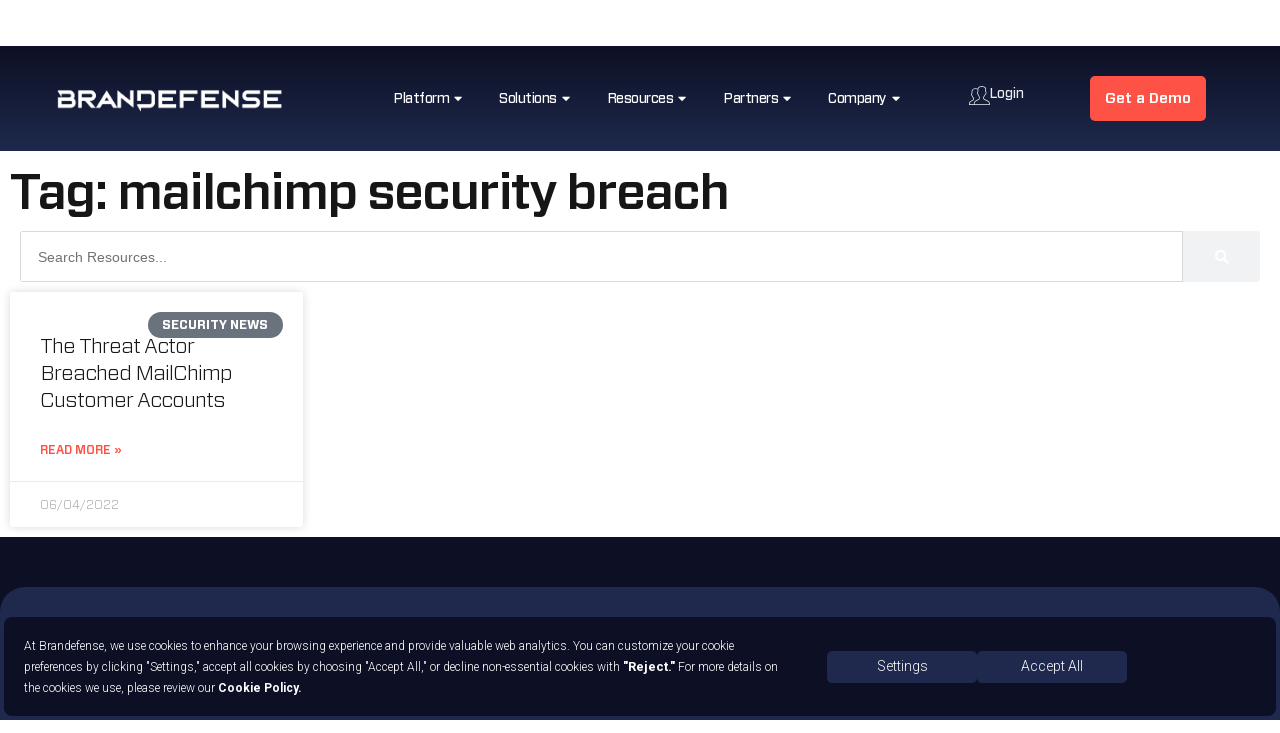

--- FILE ---
content_type: text/html; charset=UTF-8
request_url: https://brandefense.io/tag/mailchimp-security-breach/
body_size: 61423
content:
<!DOCTYPE html>
<html lang="en-US" prefix="og: https://ogp.me/ns#" class="no-js">
<head>
<meta charset="UTF-8"/>
<meta http-equiv="X-UA-Compatible" content="IE=edge"/>
<meta name="viewport" content="width=device-width, initial-scale=1">
<link rel='preconnect' href='https://api.gleap.io'>
<link rel='dns-prefetch' href='//api.gleap.io'>
<link rel='dns-prefetch' href='//sdk.gleap.io'>
<link rel='dns-prefetch' href='//maxcdn.bootstrapcdn.com'>
<link rel='dns-prefetch' href='//platform.twitter.com'>
<link rel='dns-prefetch' href='//s3.amazonaws.com'>
<link rel='dns-prefetch' href='//ajax.googleapis.com'>
<link rel='dns-prefetch' href='//cdnjs.cloudflare.com'>
<link rel='dns-prefetch' href='//netdna.bootstrapcdn.com'>
<link rel='dns-prefetch' href='//connect.facebook.net'>
<link rel='dns-prefetch' href='//www.google-analytics.com'>
<link rel='dns-prefetch' href='//google-analytics.com'>
<link rel='dns-prefetch' href='//ssl.google-analytics.com'>
<link rel='dns-prefetch' href='//connect.facebook.net'>
<link rel='dns-prefetch' href='//platform.twitter.com'>
<link rel='dns-prefetch' href='//syndication.twitter.com'>
<link rel='dns-prefetch' href='//platform.linkedin.com'>
<link rel='dns-prefetch' href='//www.googletagmanager.com'>
<link rel='dns-prefetch' href='//www.googletagservices.com'>
<link rel='dns-prefetch' href='//maps.google.com'>
<title>Mailchimp Security Breach Archives &ndash; Brandefense</title><style id="perfmatters-used-css">:where(.wp-block-button__link){border-radius:9999px;box-shadow:none;padding:calc(.667em + 2px) calc(1.333em + 2px);text-decoration:none;}:root :where(.wp-block-button .wp-block-button__link.is-style-outline),:root :where(.wp-block-button.is-style-outline>.wp-block-button__link){border:2px solid;padding:.667em 1.333em;}:root :where(.wp-block-button .wp-block-button__link.is-style-outline:not(.has-text-color)),:root :where(.wp-block-button.is-style-outline>.wp-block-button__link:not(.has-text-color)){color:currentColor;}:root :where(.wp-block-button .wp-block-button__link.is-style-outline:not(.has-background)),:root :where(.wp-block-button.is-style-outline>.wp-block-button__link:not(.has-background)){background-color:initial;background-image:none;}:where(.wp-block-columns){margin-bottom:1.75em;}:where(.wp-block-columns.has-background){padding:1.25em 2.375em;}:where(.wp-block-post-comments input[type=submit]){border:none;}:where(.wp-block-cover-image:not(.has-text-color)),:where(.wp-block-cover:not(.has-text-color)){color:#fff;}:where(.wp-block-cover-image.is-light:not(.has-text-color)),:where(.wp-block-cover.is-light:not(.has-text-color)){color:#000;}:root :where(.wp-block-cover h1:not(.has-text-color)),:root :where(.wp-block-cover h2:not(.has-text-color)),:root :where(.wp-block-cover h3:not(.has-text-color)),:root :where(.wp-block-cover h4:not(.has-text-color)),:root :where(.wp-block-cover h5:not(.has-text-color)),:root :where(.wp-block-cover h6:not(.has-text-color)),:root :where(.wp-block-cover p:not(.has-text-color)){color:inherit;}:where(.wp-block-file){margin-bottom:1.5em;}:where(.wp-block-file__button){border-radius:2em;display:inline-block;padding:.5em 1em;}:where(.wp-block-file__button):where(a):active,:where(.wp-block-file__button):where(a):focus,:where(.wp-block-file__button):where(a):hover,:where(.wp-block-file__button):where(a):visited{box-shadow:none;color:#fff;opacity:.85;text-decoration:none;}:where(.wp-block-form-input__input){font-size:1em;margin-bottom:.5em;padding:0 .5em;}:where(.wp-block-form-input__input)[type=date],:where(.wp-block-form-input__input)[type=datetime-local],:where(.wp-block-form-input__input)[type=datetime],:where(.wp-block-form-input__input)[type=email],:where(.wp-block-form-input__input)[type=month],:where(.wp-block-form-input__input)[type=number],:where(.wp-block-form-input__input)[type=password],:where(.wp-block-form-input__input)[type=search],:where(.wp-block-form-input__input)[type=tel],:where(.wp-block-form-input__input)[type=text],:where(.wp-block-form-input__input)[type=time],:where(.wp-block-form-input__input)[type=url],:where(.wp-block-form-input__input)[type=week]{border-style:solid;border-width:1px;line-height:2;min-height:2em;}:where(.wp-block-group.wp-block-group-is-layout-constrained){position:relative;}@keyframes show-content-image{0%{visibility:hidden;}99%{visibility:hidden;}to{visibility:visible;}}@keyframes turn-on-visibility{0%{opacity:0;}to{opacity:1;}}@keyframes turn-off-visibility{0%{opacity:1;visibility:visible;}99%{opacity:0;visibility:visible;}to{opacity:0;visibility:hidden;}}@keyframes lightbox-zoom-in{0%{transform:translate(calc(( -100vw + var(--wp--lightbox-scrollbar-width) ) / 2 + var(--wp--lightbox-initial-left-position)),calc(-50vh + var(--wp--lightbox-initial-top-position))) scale(var(--wp--lightbox-scale));}to{transform:translate(-50%,-50%) scale(1);}}@keyframes lightbox-zoom-out{0%{transform:translate(-50%,-50%) scale(1);visibility:visible;}99%{visibility:visible;}to{transform:translate(calc(( -100vw + var(--wp--lightbox-scrollbar-width) ) / 2 + var(--wp--lightbox-initial-left-position)),calc(-50vh + var(--wp--lightbox-initial-top-position))) scale(var(--wp--lightbox-scale));visibility:hidden;}}:where(.wp-block-latest-comments:not([style*=line-height] .wp-block-latest-comments__comment)){line-height:1.1;}:where(.wp-block-latest-comments:not([style*=line-height] .wp-block-latest-comments__comment-excerpt p)){line-height:1.8;}:root :where(.wp-block-latest-posts.is-grid){padding:0;}:root :where(.wp-block-latest-posts.wp-block-latest-posts__list){padding-left:0;}ol,ul{box-sizing:border-box;}:root :where(.wp-block-list.has-background){padding:1.25em 2.375em;}:where(.wp-block-navigation.has-background .wp-block-navigation-item a:not(.wp-element-button)),:where(.wp-block-navigation.has-background .wp-block-navigation-submenu a:not(.wp-element-button)){padding:.5em 1em;}:where(.wp-block-navigation .wp-block-navigation__submenu-container .wp-block-navigation-item a:not(.wp-element-button)),:where(.wp-block-navigation .wp-block-navigation__submenu-container .wp-block-navigation-submenu a:not(.wp-element-button)),:where(.wp-block-navigation .wp-block-navigation__submenu-container .wp-block-navigation-submenu button.wp-block-navigation-item__content),:where(.wp-block-navigation .wp-block-navigation__submenu-container .wp-block-pages-list__item button.wp-block-navigation-item__content){padding:.5em 1em;}@keyframes overlay-menu__fade-in-animation{0%{opacity:0;transform:translateY(.5em);}to{opacity:1;transform:translateY(0);}}:root :where(p.has-background){padding:1.25em 2.375em;}:where(p.has-text-color:not(.has-link-color)) a{color:inherit;}:where(.wp-block-post-comments-form input:not([type=submit])),:where(.wp-block-post-comments-form textarea){border:1px solid #949494;font-family:inherit;font-size:1em;}:where(.wp-block-post-comments-form input:where(:not([type=submit]):not([type=checkbox]))),:where(.wp-block-post-comments-form textarea){padding:calc(.667em + 2px);}:where(.wp-block-post-excerpt){box-sizing:border-box;margin-bottom:var(--wp--style--block-gap);margin-top:var(--wp--style--block-gap);}:where(.wp-block-preformatted.has-background){padding:1.25em 2.375em;}:where(.wp-block-search__button){border:1px solid #ccc;padding:6px 10px;}:where(.wp-block-search__input){appearance:none;border:1px solid #949494;flex-grow:1;font-family:inherit;font-size:inherit;font-style:inherit;font-weight:inherit;letter-spacing:inherit;line-height:inherit;margin-left:0;margin-right:0;min-width:3rem;padding:8px;text-decoration:unset !important;text-transform:inherit;}:where(.wp-block-search__button-inside .wp-block-search__inside-wrapper){background-color:#fff;border:1px solid #949494;box-sizing:border-box;padding:4px;}:where(.wp-block-search__button-inside .wp-block-search__inside-wrapper) :where(.wp-block-search__button){padding:4px 8px;}:root :where(.wp-block-separator.is-style-dots){height:auto;line-height:1;text-align:center;}:root :where(.wp-block-separator.is-style-dots):before{color:currentColor;content:"···";font-family:serif;font-size:1.5em;letter-spacing:2em;padding-left:2em;}:root :where(.wp-block-site-logo.is-style-rounded){border-radius:9999px;}:root :where(.wp-block-social-links .wp-social-link a){padding:.25em;}:root :where(.wp-block-social-links.is-style-logos-only .wp-social-link a){padding:0;}:root :where(.wp-block-social-links.is-style-pill-shape .wp-social-link a){padding-left:.6666666667em;padding-right:.6666666667em;}:root :where(.wp-block-tag-cloud.is-style-outline){display:flex;flex-wrap:wrap;gap:1ch;}:root :where(.wp-block-tag-cloud.is-style-outline a){border:1px solid;font-size:unset !important;margin-right:0;padding:1ch 2ch;text-decoration:none !important;}:root :where(.wp-block-table-of-contents){box-sizing:border-box;}:where(.wp-block-term-description){box-sizing:border-box;margin-bottom:var(--wp--style--block-gap);margin-top:var(--wp--style--block-gap);}:where(pre.wp-block-verse){font-family:inherit;}:root{--wp-block-synced-color:#7a00df;--wp-block-synced-color--rgb:122,0,223;--wp-bound-block-color:var(--wp-block-synced-color);--wp-editor-canvas-background:#ddd;--wp-admin-theme-color:#007cba;--wp-admin-theme-color--rgb:0,124,186;--wp-admin-theme-color-darker-10:#006ba1;--wp-admin-theme-color-darker-10--rgb:0,107,160.5;--wp-admin-theme-color-darker-20:#005a87;--wp-admin-theme-color-darker-20--rgb:0,90,135;--wp-admin-border-width-focus:2px;}@media (min-resolution:192dpi){:root{--wp-admin-border-width-focus:1.5px;}}:root{--wp--preset--font-size--normal:16px;--wp--preset--font-size--huge:42px;}html :where(.has-border-color){border-style:solid;}html :where([style*=border-top-color]){border-top-style:solid;}html :where([style*=border-right-color]){border-right-style:solid;}html :where([style*=border-bottom-color]){border-bottom-style:solid;}html :where([style*=border-left-color]){border-left-style:solid;}html :where([style*=border-width]){border-style:solid;}html :where([style*=border-top-width]){border-top-style:solid;}html :where([style*=border-right-width]){border-right-style:solid;}html :where([style*=border-bottom-width]){border-bottom-style:solid;}html :where([style*=border-left-width]){border-left-style:solid;}html :where(img[class*=wp-image-]){height:auto;max-width:100%;}:where(figure){margin:0 0 1em;}html :where(.is-position-sticky){--wp-admin--admin-bar--position-offset:var(--wp-admin--admin-bar--height,0px);}@media screen and (max-width:600px){html :where(.is-position-sticky){--wp-admin--admin-bar--position-offset:0px;}}:root{--direction-multiplier:1;}body.rtl,html[dir=rtl]{--direction-multiplier:-1;}.elementor-screen-only,.screen-reader-text,.screen-reader-text span,.ui-helper-hidden-accessible{height:1px;margin:-1px;overflow:hidden;padding:0;position:absolute;top:-10000em;width:1px;clip:rect(0,0,0,0);border:0;}.elementor *,.elementor :after,.elementor :before{box-sizing:border-box;}.elementor a{box-shadow:none;text-decoration:none;}.elementor img{border:none;border-radius:0;box-shadow:none;height:auto;max-width:100%;}.elementor embed,.elementor iframe,.elementor object,.elementor video{border:none;line-height:1;margin:0;max-width:100%;width:100%;}.elementor .elementor-background-overlay{inset:0;position:absolute;}.elementor .elementor-background-slideshow{inset:0;position:absolute;z-index:0;}.elementor .elementor-background-slideshow__slide__image{background-position:50%;background-size:cover;height:100%;width:100%;}.elementor-widget-wrap .elementor-element.elementor-widget__width-auto,.elementor-widget-wrap .elementor-element.elementor-widget__width-initial{max-width:100%;}@media(max-width:1024px){.elementor-widget-wrap .elementor-element.elementor-widget-tablet__width-auto,.elementor-widget-wrap .elementor-element.elementor-widget-tablet__width-initial{max-width:100%;}}@media(max-width:767px){.elementor-widget-wrap .elementor-element.elementor-widget-mobile__width-auto,.elementor-widget-wrap .elementor-element.elementor-widget-mobile__width-initial{max-width:100%;}}.elementor-element{--flex-direction:initial;--flex-wrap:initial;--justify-content:initial;--align-items:initial;--align-content:initial;--gap:initial;--flex-basis:initial;--flex-grow:initial;--flex-shrink:initial;--order:initial;--align-self:initial;align-self:var(--align-self);flex-basis:var(--flex-basis);flex-grow:var(--flex-grow);flex-shrink:var(--flex-shrink);order:var(--order);}.elementor-element:where(.e-con-full,.elementor-widget){align-content:var(--align-content);align-items:var(--align-items);flex-direction:var(--flex-direction);flex-wrap:var(--flex-wrap);gap:var(--row-gap) var(--column-gap);justify-content:var(--justify-content);}.elementor-align-center{text-align:center;}.elementor-align-center .elementor-button,.elementor-align-left .elementor-button,.elementor-align-right .elementor-button{width:auto;}@media(max-width:1024px){.elementor-tablet-align-left{text-align:left;}.elementor-tablet-align-center .elementor-button,.elementor-tablet-align-left .elementor-button,.elementor-tablet-align-right .elementor-button{width:auto;}}:root{--page-title-display:block;}.elementor-page-title,h1.entry-title{display:var(--page-title-display);}@keyframes eicon-spin{0%{transform:rotate(0deg);}to{transform:rotate(359deg);}}.elementor-section{position:relative;}.elementor-section .elementor-container{display:flex;margin-left:auto;margin-right:auto;position:relative;}@media(max-width:1024px){.elementor-section .elementor-container{flex-wrap:wrap;}}.elementor-section.elementor-section-boxed>.elementor-container{max-width:1140px;}.elementor-widget-wrap{align-content:flex-start;flex-wrap:wrap;position:relative;width:100%;}.elementor:not(.elementor-bc-flex-widget) .elementor-widget-wrap{display:flex;}.elementor-widget-wrap>.elementor-element{width:100%;}.elementor-widget{position:relative;}.elementor-widget:not(:last-child){margin-bottom:var(--kit-widget-spacing,20px);}.elementor-widget:not(:last-child).elementor-absolute,.elementor-widget:not(:last-child).elementor-widget__width-auto,.elementor-widget:not(:last-child).elementor-widget__width-initial{margin-bottom:0;}.elementor-column{display:flex;min-height:1px;position:relative;}.elementor-column-gap-default>.elementor-column>.elementor-element-populated{padding:10px;}.elementor-column-gap-wide>.elementor-column>.elementor-element-populated{padding:20px;}.elementor-inner-section .elementor-column-gap-no .elementor-element-populated{padding:0;}@media(min-width:768px){.elementor-column.elementor-col-10,.elementor-column[data-col="10"]{width:10%;}.elementor-column.elementor-col-11,.elementor-column[data-col="11"]{width:11.111%;}.elementor-column.elementor-col-12,.elementor-column[data-col="12"]{width:12.5%;}.elementor-column.elementor-col-14,.elementor-column[data-col="14"]{width:14.285%;}.elementor-column.elementor-col-16,.elementor-column[data-col="16"]{width:16.666%;}.elementor-column.elementor-col-20,.elementor-column[data-col="20"]{width:20%;}.elementor-column.elementor-col-25,.elementor-column[data-col="25"]{width:25%;}.elementor-column.elementor-col-30,.elementor-column[data-col="30"]{width:30%;}.elementor-column.elementor-col-33,.elementor-column[data-col="33"]{width:33.333%;}.elementor-column.elementor-col-40,.elementor-column[data-col="40"]{width:40%;}.elementor-column.elementor-col-50,.elementor-column[data-col="50"]{width:50%;}.elementor-column.elementor-col-60,.elementor-column[data-col="60"]{width:60%;}.elementor-column.elementor-col-66,.elementor-column[data-col="66"]{width:66.666%;}.elementor-column.elementor-col-70,.elementor-column[data-col="70"]{width:70%;}.elementor-column.elementor-col-75,.elementor-column[data-col="75"]{width:75%;}.elementor-column.elementor-col-80,.elementor-column[data-col="80"]{width:80%;}.elementor-column.elementor-col-83,.elementor-column[data-col="83"]{width:83.333%;}.elementor-column.elementor-col-90,.elementor-column[data-col="90"]{width:90%;}.elementor-column.elementor-col-100,.elementor-column[data-col="100"]{width:100%;}}@media(min-width:768px) and (max-width:1024px){.elementor-reverse-tablet>.elementor-container>:first-child{order:10;}.elementor-reverse-tablet>.elementor-container>:nth-child(2){order:9;}.elementor-reverse-tablet>.elementor-container>:nth-child(3){order:8;}.elementor-reverse-tablet>.elementor-container>:nth-child(4){order:7;}.elementor-reverse-tablet>.elementor-container>:nth-child(5){order:6;}.elementor-reverse-tablet>.elementor-container>:nth-child(6){order:5;}.elementor-reverse-tablet>.elementor-container>:nth-child(7){order:4;}.elementor-reverse-tablet>.elementor-container>:nth-child(8){order:3;}.elementor-reverse-tablet>.elementor-container>:nth-child(9){order:2;}.elementor-reverse-tablet>.elementor-container>:nth-child(10){order:1;}}@media(min-width:-1) and (max-width:1024px){.elementor-reverse-tablet>.elementor-container>:first-child{order:10;}.elementor-reverse-tablet>.elementor-container>:nth-child(2){order:9;}.elementor-reverse-tablet>.elementor-container>:nth-child(3){order:8;}.elementor-reverse-tablet>.elementor-container>:nth-child(4){order:7;}.elementor-reverse-tablet>.elementor-container>:nth-child(5){order:6;}.elementor-reverse-tablet>.elementor-container>:nth-child(6){order:5;}.elementor-reverse-tablet>.elementor-container>:nth-child(7){order:4;}.elementor-reverse-tablet>.elementor-container>:nth-child(8){order:3;}.elementor-reverse-tablet>.elementor-container>:nth-child(9){order:2;}.elementor-reverse-tablet>.elementor-container>:nth-child(10){order:1;}}@media(min-width:768px) and (max-width:-1){.elementor-reverse-tablet>.elementor-container>:first-child,.elementor-reverse-tablet>.elementor-container>:nth-child(10),.elementor-reverse-tablet>.elementor-container>:nth-child(2),.elementor-reverse-tablet>.elementor-container>:nth-child(3),.elementor-reverse-tablet>.elementor-container>:nth-child(4),.elementor-reverse-tablet>.elementor-container>:nth-child(5),.elementor-reverse-tablet>.elementor-container>:nth-child(6),.elementor-reverse-tablet>.elementor-container>:nth-child(7),.elementor-reverse-tablet>.elementor-container>:nth-child(8),.elementor-reverse-tablet>.elementor-container>:nth-child(9){order:0;}}@media(max-width:767px){.elementor-reverse-mobile>.elementor-container>:first-child{order:10;}.elementor-reverse-mobile>.elementor-container>:nth-child(2){order:9;}.elementor-reverse-mobile>.elementor-container>:nth-child(3){order:8;}.elementor-reverse-mobile>.elementor-container>:nth-child(4){order:7;}.elementor-reverse-mobile>.elementor-container>:nth-child(5){order:6;}.elementor-reverse-mobile>.elementor-container>:nth-child(6){order:5;}.elementor-reverse-mobile>.elementor-container>:nth-child(7){order:4;}.elementor-reverse-mobile>.elementor-container>:nth-child(8){order:3;}.elementor-reverse-mobile>.elementor-container>:nth-child(9){order:2;}.elementor-reverse-mobile>.elementor-container>:nth-child(10){order:1;}.elementor-column{width:100%;}}.elementor-grid{display:grid;grid-column-gap:var(--grid-column-gap);grid-row-gap:var(--grid-row-gap);}.elementor-grid .elementor-grid-item{min-width:0;}.elementor-grid-4 .elementor-grid{grid-template-columns:repeat(4,1fr);}.elementor-grid-5 .elementor-grid{grid-template-columns:repeat(5,1fr);}@media(max-width:1024px){.elementor-grid-tablet-2 .elementor-grid{grid-template-columns:repeat(2,1fr);}}@media(max-width:767px){.elementor-grid-mobile-1 .elementor-grid{grid-template-columns:repeat(1,1fr);}}@media(min-width:1025px){#elementor-device-mode:after{content:"desktop";}}@media(min-width:-1){#elementor-device-mode:after{content:"widescreen";}}@media(max-width:-1){#elementor-device-mode:after{content:"laptop";content:"tablet_extra";}}@media(max-width:1024px){#elementor-device-mode:after{content:"tablet";}}@media(max-width:-1){#elementor-device-mode:after{content:"mobile_extra";}}@media(max-width:767px){#elementor-device-mode:after{content:"mobile";}}@media (prefers-reduced-motion:no-preference){html{scroll-behavior:smooth;}}.e-con{--border-radius:0;--border-top-width:0px;--border-right-width:0px;--border-bottom-width:0px;--border-left-width:0px;--border-style:initial;--border-color:initial;--container-widget-width:100%;--container-widget-height:initial;--container-widget-flex-grow:0;--container-widget-align-self:initial;--content-width:min(100%,var(--container-max-width,1140px));--width:100%;--min-height:initial;--height:auto;--text-align:initial;--margin-top:0px;--margin-right:0px;--margin-bottom:0px;--margin-left:0px;--padding-top:var(--container-default-padding-top,10px);--padding-right:var(--container-default-padding-right,10px);--padding-bottom:var(--container-default-padding-bottom,10px);--padding-left:var(--container-default-padding-left,10px);--position:relative;--z-index:revert;--overflow:visible;--gap:var(--widgets-spacing,20px);--row-gap:var(--widgets-spacing-row,20px);--column-gap:var(--widgets-spacing-column,20px);--overlay-mix-blend-mode:initial;--overlay-opacity:1;--overlay-transition:.3s;--e-con-grid-template-columns:repeat(3,1fr);--e-con-grid-template-rows:repeat(2,1fr);border-radius:var(--border-radius);height:var(--height);min-height:var(--min-height);min-width:0;overflow:var(--overflow);position:var(--position);width:var(--width);z-index:var(--z-index);--flex-wrap-mobile:wrap;margin-block-end:var(--margin-block-end);margin-block-start:var(--margin-block-start);margin-inline-end:var(--margin-inline-end);margin-inline-start:var(--margin-inline-start);padding-inline-end:var(--padding-inline-end);padding-inline-start:var(--padding-inline-start);}.e-con:where(:not(.e-div-block-base)){transition:background var(--background-transition,.3s),border var(--border-transition,.3s),box-shadow var(--border-transition,.3s),transform var(--e-con-transform-transition-duration,.4s);}.e-con{--margin-block-start:var(--margin-top);--margin-block-end:var(--margin-bottom);--margin-inline-start:var(--margin-left);--margin-inline-end:var(--margin-right);--padding-inline-start:var(--padding-left);--padding-inline-end:var(--padding-right);--padding-block-start:var(--padding-top);--padding-block-end:var(--padding-bottom);--border-block-start-width:var(--border-top-width);--border-block-end-width:var(--border-bottom-width);--border-inline-start-width:var(--border-left-width);--border-inline-end-width:var(--border-right-width);}.e-con.e-flex{--flex-direction:column;--flex-basis:auto;--flex-grow:0;--flex-shrink:1;flex:var(--flex-grow) var(--flex-shrink) var(--flex-basis);}.e-con-full,.e-con>.e-con-inner{padding-block-end:var(--padding-block-end);padding-block-start:var(--padding-block-start);text-align:var(--text-align);}.e-con-full.e-flex,.e-con.e-flex>.e-con-inner{flex-direction:var(--flex-direction);}.e-con,.e-con>.e-con-inner{display:var(--display);}.e-con-boxed.e-flex{align-content:normal;align-items:normal;flex-direction:column;flex-wrap:nowrap;justify-content:normal;}.e-con-boxed{gap:initial;text-align:initial;}.e-con.e-flex>.e-con-inner{align-content:var(--align-content);align-items:var(--align-items);align-self:auto;flex-basis:auto;flex-grow:1;flex-shrink:1;flex-wrap:var(--flex-wrap);justify-content:var(--justify-content);}.e-con>.e-con-inner{gap:var(--row-gap) var(--column-gap);height:100%;margin:0 auto;max-width:var(--content-width);padding-inline-end:0;padding-inline-start:0;width:100%;}:is(.elementor-section-wrap,[data-elementor-id])>.e-con{--margin-left:auto;--margin-right:auto;max-width:min(100%,var(--width));}.e-con .elementor-widget.elementor-widget{margin-block-end:0;}.e-con:before,.e-con>.elementor-background-slideshow:before,.e-con>.elementor-motion-effects-container>.elementor-motion-effects-layer:before,:is(.e-con,.e-con>.e-con-inner)>.elementor-background-video-container:before{border-block-end-width:var(--border-block-end-width);border-block-start-width:var(--border-block-start-width);border-color:var(--border-color);border-inline-end-width:var(--border-inline-end-width);border-inline-start-width:var(--border-inline-start-width);border-radius:var(--border-radius);border-style:var(--border-style);content:var(--background-overlay);display:block;height:max(100% + var(--border-top-width) + var(--border-bottom-width),100%);left:calc(0px - var(--border-left-width));mix-blend-mode:var(--overlay-mix-blend-mode);opacity:var(--overlay-opacity);position:absolute;top:calc(0px - var(--border-top-width));transition:var(--overlay-transition,.3s);width:max(100% + var(--border-left-width) + var(--border-right-width),100%);}.e-con:before{transition:background var(--overlay-transition,.3s),border-radius var(--border-transition,.3s),opacity var(--overlay-transition,.3s);}.e-con>.elementor-background-slideshow,:is(.e-con,.e-con>.e-con-inner)>.elementor-background-video-container{border-block-end-width:var(--border-block-end-width);border-block-start-width:var(--border-block-start-width);border-color:var(--border-color);border-inline-end-width:var(--border-inline-end-width);border-inline-start-width:var(--border-inline-start-width);border-radius:var(--border-radius);border-style:var(--border-style);height:max(100% + var(--border-top-width) + var(--border-bottom-width),100%);left:calc(0px - var(--border-left-width));top:calc(0px - var(--border-top-width));width:max(100% + var(--border-left-width) + var(--border-right-width),100%);}@media(max-width:767px){:is(.e-con,.e-con>.e-con-inner)>.elementor-background-video-container.elementor-hidden-mobile{display:none;}}:is(.e-con,.e-con>.e-con-inner)>.elementor-background-video-container:before{z-index:1;}:is(.e-con,.e-con>.e-con-inner)>.elementor-background-slideshow:before{z-index:2;}.e-con .elementor-widget{min-width:0;}.e-con>.e-con-inner>.elementor-widget>.elementor-widget-container,.e-con>.elementor-widget>.elementor-widget-container{height:100%;}.e-con.e-con>.e-con-inner>.elementor-widget,.elementor.elementor .e-con>.elementor-widget{max-width:100%;}.e-con .elementor-widget:not(:last-child){--kit-widget-spacing:0px;}@media(max-width:767px){.e-con.e-flex{--width:100%;--flex-wrap:var(--flex-wrap-mobile);}.e-con.e-flex .elementor-widget-archive-posts{width:100%;}}.elementor-element:where(:not(.e-con)):where(:not(.e-div-block-base)) .elementor-widget-container,.elementor-element:where(:not(.e-con)):where(:not(.e-div-block-base)):not(:has(.elementor-widget-container)){transition:background .3s,border .3s,border-radius .3s,box-shadow .3s,transform var(--e-transform-transition-duration,.4s);}.elementor-heading-title{line-height:1;margin:0;padding:0;}.elementor-button{background-color:#69727d;border-radius:3px;color:#fff;display:inline-block;font-size:15px;line-height:1;padding:12px 24px;fill:#fff;text-align:center;transition:all .3s;}.elementor-button:focus,.elementor-button:hover,.elementor-button:visited{color:#fff;}.elementor-button-content-wrapper{display:flex;flex-direction:row;gap:5px;justify-content:center;}.elementor-button-icon{align-items:center;display:flex;}.elementor-button-icon svg{height:auto;width:1em;}.elementor-button-text{display:inline-block;}.elementor-button span{text-decoration:inherit;}.elementor-icon{color:#69727d;display:inline-block;font-size:50px;line-height:1;text-align:center;transition:all .3s;}.elementor-icon:hover{color:#69727d;}.elementor-icon i,.elementor-icon svg{display:block;height:1em;position:relative;width:1em;}.elementor-icon i:before,.elementor-icon svg:before{left:50%;position:absolute;transform:translateX(-50%);}.elementor-shape-rounded .elementor-icon{border-radius:10%;}.animated{animation-duration:1.25s;}.animated.animated-slow{animation-duration:2s;}.animated.animated-fast{animation-duration:.75s;}.animated.infinite{animation-iteration-count:infinite;}.animated.reverse{animation-direction:reverse;animation-fill-mode:forwards;}@media (prefers-reduced-motion:reduce){.animated{animation:none !important;}html *{transition-delay:0s !important;transition-duration:0s !important;}}@media(max-width:767px){.elementor .elementor-hidden-mobile,.elementor .elementor-hidden-phone{display:none;}}@media(min-width:768px) and (max-width:1024px){.elementor .elementor-hidden-tablet{display:none;}}@media(min-width:1025px) and (max-width:99999px){.elementor .elementor-hidden-desktop{display:none;}}.elementor-widget-image{text-align:center;}.elementor-widget-image a{display:inline-block;}.elementor-widget-image a img[src$=".svg"]{width:48px;}.elementor-widget-image img{display:inline-block;vertical-align:middle;}.elementor-item:after,.elementor-item:before{display:block;position:absolute;transition:.3s;transition-timing-function:cubic-bezier(.58,.3,.005,1);}.elementor-item:not(:hover):not(:focus):not(.elementor-item-active):not(.highlighted):after,.elementor-item:not(:hover):not(:focus):not(.elementor-item-active):not(.highlighted):before{opacity:0;}.elementor-item-active:after,.elementor-item-active:before,.elementor-item.highlighted:after,.elementor-item.highlighted:before,.elementor-item:focus:after,.elementor-item:focus:before,.elementor-item:hover:after,.elementor-item:hover:before{transform:scale(1);}.elementor-nav-menu--main .elementor-nav-menu a{transition:.4s;}.elementor-nav-menu--main .elementor-nav-menu a,.elementor-nav-menu--main .elementor-nav-menu a.highlighted,.elementor-nav-menu--main .elementor-nav-menu a:focus,.elementor-nav-menu--main .elementor-nav-menu a:hover{padding:13px 20px;}.elementor-nav-menu--main .elementor-nav-menu a.current{background:#1f2124;color:#fff;}.elementor-nav-menu--main .elementor-nav-menu a.disabled{background:#3f444b;color:#88909b;}.elementor-nav-menu--main .elementor-nav-menu ul{border-style:solid;border-width:0;padding:0;position:absolute;width:12em;}.elementor-nav-menu--main .elementor-nav-menu span.scroll-down,.elementor-nav-menu--main .elementor-nav-menu span.scroll-up{background:#fff;display:none;height:20px;overflow:hidden;position:absolute;visibility:hidden;}.elementor-nav-menu--main .elementor-nav-menu span.scroll-down-arrow,.elementor-nav-menu--main .elementor-nav-menu span.scroll-up-arrow{border:8px dashed transparent;border-bottom:8px solid #33373d;height:0;inset-block-start:-2px;inset-inline-start:50%;margin-inline-start:-8px;overflow:hidden;position:absolute;width:0;}.elementor-nav-menu--main .elementor-nav-menu span.scroll-down-arrow{border-color:#33373d transparent transparent;border-style:solid dashed dashed;top:6px;}.elementor-nav-menu--layout-horizontal{display:flex;}.elementor-nav-menu--layout-horizontal .elementor-nav-menu{display:flex;flex-wrap:wrap;}.elementor-nav-menu--layout-horizontal .elementor-nav-menu a{flex-grow:1;white-space:nowrap;}.elementor-nav-menu--layout-horizontal .elementor-nav-menu>li{display:flex;}.elementor-nav-menu--layout-horizontal .elementor-nav-menu>li ul,.elementor-nav-menu--layout-horizontal .elementor-nav-menu>li>.scroll-down{top:100% !important;}.elementor-nav-menu--layout-horizontal .elementor-nav-menu>li:not(:first-child)>a{margin-inline-start:var(--e-nav-menu-horizontal-menu-item-margin);}.elementor-nav-menu--layout-horizontal .elementor-nav-menu>li:not(:first-child)>.scroll-down,.elementor-nav-menu--layout-horizontal .elementor-nav-menu>li:not(:first-child)>.scroll-up,.elementor-nav-menu--layout-horizontal .elementor-nav-menu>li:not(:first-child)>ul{inset-inline-start:var(--e-nav-menu-horizontal-menu-item-margin) !important;}.elementor-nav-menu--layout-horizontal .elementor-nav-menu>li:not(:last-child)>a{margin-inline-end:var(--e-nav-menu-horizontal-menu-item-margin);}.elementor-nav-menu--layout-horizontal .elementor-nav-menu>li:not(:last-child):after{align-self:center;border-color:var(--e-nav-menu-divider-color,#000);border-left-style:var(--e-nav-menu-divider-style,solid);border-left-width:var(--e-nav-menu-divider-width,2px);content:var(--e-nav-menu-divider-content,none);height:var(--e-nav-menu-divider-height,35%);}.elementor-nav-menu__align-right .elementor-nav-menu{justify-content:flex-end;margin-left:auto;}.elementor-nav-menu__align-left .elementor-nav-menu{justify-content:flex-start;margin-right:auto;}.elementor-nav-menu__align-start .elementor-nav-menu{justify-content:flex-start;margin-inline-end:auto;}.elementor-nav-menu__align-start .elementor-nav-menu--layout-vertical>ul>li>a{justify-content:flex-start;}.elementor-nav-menu__align-end .elementor-nav-menu{justify-content:flex-end;margin-inline-start:auto;}.elementor-nav-menu__align-end .elementor-nav-menu--layout-vertical>ul>li>a{justify-content:flex-end;}.elementor-nav-menu__align-center .elementor-nav-menu{justify-content:center;margin-inline-end:auto;margin-inline-start:auto;}.elementor-nav-menu__align-center .elementor-nav-menu--layout-vertical>ul>li>a{justify-content:center;}.elementor-nav-menu__align-justify .elementor-nav-menu--layout-horizontal .elementor-nav-menu{width:100%;}.elementor-widget-nav-menu:not(.elementor-nav-menu--toggle) .elementor-menu-toggle{display:none;}.elementor-widget-nav-menu .elementor-widget-container,.elementor-widget-nav-menu:not(:has(.elementor-widget-container)):not([class*=elementor-hidden-]){display:flex;flex-direction:column;}.elementor-nav-menu{position:relative;z-index:2;}.elementor-nav-menu:after{clear:both;content:" ";display:block;font:0/0 serif;height:0;overflow:hidden;visibility:hidden;}.elementor-nav-menu,.elementor-nav-menu li,.elementor-nav-menu ul{display:block;line-height:normal;list-style:none;margin:0;padding:0;-webkit-tap-highlight-color:rgba(0,0,0,0);}.elementor-nav-menu ul{display:none;}.elementor-nav-menu ul ul a,.elementor-nav-menu ul ul a:active,.elementor-nav-menu ul ul a:focus,.elementor-nav-menu ul ul a:hover{border-left:16px solid transparent;}.elementor-nav-menu ul ul ul a,.elementor-nav-menu ul ul ul a:active,.elementor-nav-menu ul ul ul a:focus,.elementor-nav-menu ul ul ul a:hover{border-left:24px solid transparent;}.elementor-nav-menu ul ul ul ul a,.elementor-nav-menu ul ul ul ul a:active,.elementor-nav-menu ul ul ul ul a:focus,.elementor-nav-menu ul ul ul ul a:hover{border-left:32px solid transparent;}.elementor-nav-menu ul ul ul ul ul a,.elementor-nav-menu ul ul ul ul ul a:active,.elementor-nav-menu ul ul ul ul ul a:focus,.elementor-nav-menu ul ul ul ul ul a:hover{border-left:40px solid transparent;}.elementor-nav-menu a,.elementor-nav-menu li{position:relative;}.elementor-nav-menu li{border-width:0;}.elementor-nav-menu a{align-items:center;display:flex;}.elementor-nav-menu a,.elementor-nav-menu a:focus,.elementor-nav-menu a:hover{line-height:20px;padding:10px 20px;}.elementor-nav-menu a.current{background:#1f2124;color:#fff;}.elementor-nav-menu a.disabled{color:#88909b;cursor:not-allowed;}.elementor-nav-menu .e-plus-icon:before{content:"+";}.elementor-nav-menu .sub-arrow{align-items:center;display:flex;line-height:1;margin-block-end:-10px;margin-block-start:-10px;padding:10px;padding-inline-end:0;}.elementor-nav-menu .sub-arrow i{pointer-events:none;}.elementor-nav-menu .sub-arrow .fa.fa-chevron-down,.elementor-nav-menu .sub-arrow .fas.fa-chevron-down{font-size:.7em;}.elementor-nav-menu .sub-arrow .e-font-icon-svg{height:1em;width:1em;}.elementor-nav-menu .sub-arrow .e-font-icon-svg.fa-svg-chevron-down{height:.7em;width:.7em;}.elementor-nav-menu--dropdown .elementor-item.elementor-item-active,.elementor-nav-menu--dropdown .elementor-item.highlighted,.elementor-nav-menu--dropdown .elementor-item:focus,.elementor-nav-menu--dropdown .elementor-item:hover,.elementor-sub-item.elementor-item-active,.elementor-sub-item.highlighted,.elementor-sub-item:focus,.elementor-sub-item:hover{background-color:#3f444b;color:#fff;}.elementor-menu-toggle{align-items:center;background-color:rgba(0,0,0,.05);border:0 solid;border-radius:3px;color:#33373d;cursor:pointer;display:flex;font-size:var(--nav-menu-icon-size,22px);justify-content:center;padding:.25em;}.elementor-menu-toggle.elementor-active .elementor-menu-toggle__icon--open,.elementor-menu-toggle:not(.elementor-active) .elementor-menu-toggle__icon--close{display:none;}.elementor-menu-toggle svg{height:auto;width:1em;fill:var(--nav-menu-icon-color,currentColor);}span.elementor-menu-toggle__icon--close,span.elementor-menu-toggle__icon--open{line-height:1;}.elementor-nav-menu--dropdown{background-color:#fff;font-size:13px;}.elementor-nav-menu--dropdown-none .elementor-menu-toggle,.elementor-nav-menu--dropdown-none .elementor-nav-menu--dropdown{display:none;}.elementor-nav-menu--dropdown.elementor-nav-menu__container{margin-top:10px;overflow-x:hidden;overflow-y:auto;transform-origin:top;transition:max-height .3s,transform .3s;}.elementor-nav-menu--dropdown a{color:#33373d;}ul.elementor-nav-menu--dropdown a,ul.elementor-nav-menu--dropdown a:focus,ul.elementor-nav-menu--dropdown a:hover{border-inline-start:8px solid transparent;text-shadow:none;}.elementor-nav-menu__text-align-center .elementor-nav-menu--dropdown .elementor-nav-menu a{justify-content:center;}.elementor-nav-menu--toggle{--menu-height:100vh;}.elementor-nav-menu--toggle .elementor-menu-toggle:not(.elementor-active)+.elementor-nav-menu__container{max-height:0;overflow:hidden;transform:scaleY(0);}.elementor-nav-menu--toggle .elementor-menu-toggle.elementor-active+.elementor-nav-menu__container{animation:hide-scroll .3s backwards;max-height:var(--menu-height);transform:scaleY(1);}.elementor-nav-menu--stretch .elementor-nav-menu__container.elementor-nav-menu--dropdown{position:absolute;z-index:9997;}@media(max-width:767px){.elementor-nav-menu--dropdown-mobile .elementor-nav-menu--main{display:none;}}@media(min-width:768px){.elementor-nav-menu--dropdown-mobile .elementor-menu-toggle,.elementor-nav-menu--dropdown-mobile .elementor-nav-menu--dropdown{display:none;}.elementor-nav-menu--dropdown-mobile nav.elementor-nav-menu--dropdown.elementor-nav-menu__container{overflow-y:hidden;}}@keyframes hide-scroll{0%,to{overflow:hidden;}}.elementor-widget-heading .elementor-heading-title[class*=elementor-size-]>a{color:inherit;font-size:inherit;line-height:inherit;}.elementor-sticky--active{z-index:99;}.e-con.elementor-sticky--active{z-index:var(--z-index,99);}.elementor-widget-divider{--divider-border-style:none;--divider-border-width:1px;--divider-color:#0c0d0e;--divider-icon-size:20px;--divider-element-spacing:10px;--divider-pattern-height:24px;--divider-pattern-size:20px;--divider-pattern-url:none;--divider-pattern-repeat:repeat-x;}.elementor-widget-divider .elementor-divider{display:flex;}.elementor-widget-divider .elementor-icon{font-size:var(--divider-icon-size);}.elementor-widget-divider .elementor-divider-separator{direction:ltr;display:flex;margin:0;}.elementor-widget-divider:not(.elementor-widget-divider--view-line_text):not(.elementor-widget-divider--view-line_icon) .elementor-divider-separator{border-block-start:var(--divider-border-width) var(--divider-border-style) var(--divider-color);}.e-con-inner>.elementor-widget-divider,.e-con>.elementor-widget-divider{width:var(--container-widget-width,100%);--flex-grow:var(--container-widget-flex-grow);}.elementor-widget-social-icons:not(.elementor-grid-0):not(.elementor-grid-tablet-0):not(.elementor-grid-mobile-0) .elementor-grid{display:inline-grid;}.elementor-widget-social-icons .elementor-grid{grid-column-gap:var(--grid-column-gap,5px);grid-row-gap:var(--grid-row-gap,5px);grid-template-columns:var(--grid-template-columns);justify-content:var(--justify-content,center);justify-items:var(--justify-content,center);}.elementor-icon.elementor-social-icon{font-size:var(--icon-size,25px);height:calc(var(--icon-size,25px) + 2 * var(--icon-padding,.5em));line-height:var(--icon-size,25px);width:calc(var(--icon-size,25px) + 2 * var(--icon-padding,.5em));}.elementor-social-icon{--e-social-icon-icon-color:#fff;align-items:center;background-color:#69727d;cursor:pointer;display:inline-flex;justify-content:center;text-align:center;}.elementor-social-icon i{color:var(--e-social-icon-icon-color);}.elementor-social-icon svg{fill:var(--e-social-icon-icon-color);}.elementor-social-icon:last-child{margin:0;}.elementor-social-icon:hover{color:#fff;opacity:.9;}.elementor-social-icon-facebook,.elementor-social-icon-facebook-f{background-color:#3b5998;}.elementor-social-icon-instagram{background-color:#262626;}.elementor-social-icon-linkedin,.elementor-social-icon-linkedin-in{background-color:#0077b5;}.elementor-social-icon-youtube{background-color:#cd201f;}.elementor-search-form{display:block;transition:.2s;}.elementor-search-form button,.elementor-search-form input[type=search]{-webkit-appearance:none;-moz-appearance:none;background:none;border:0;display:inline-block;font-size:15px;line-height:1;margin:0;min-width:0;padding:0;vertical-align:middle;white-space:normal;}.elementor-search-form button:focus,.elementor-search-form input[type=search]:focus{color:inherit;outline:0;}.elementor-search-form button{background-color:#69727d;border-radius:0;color:#fff;font-size:var(--e-search-form-submit-icon-size,16px);}.elementor-search-form__container{border:0 solid transparent;display:flex;min-height:50px;overflow:hidden;transition:.2s;}.elementor-search-form__container:not(.elementor-search-form--full-screen){background:#f1f2f3;}.elementor-search-form__input{color:#3f444b;flex-basis:100%;transition:color .2s;}.elementor-search-form__input::-moz-placeholder{color:inherit;font-family:inherit;opacity:.6;}.elementor-search-form__input::placeholder{color:inherit;font-family:inherit;opacity:.6;}.elementor-search-form__submit{font-size:var(--e-search-form-submit-icon-size,16px);transition:color .2s,background .2s;}.elementor-search-form__submit svg{fill:var(--e-search-form-submit-text-color,#fff);height:var(--e-search-form-submit-icon-size,16px);width:var(--e-search-form-submit-icon-size,16px);}.elementor-search-form .elementor-search-form__submit,.elementor-search-form .elementor-search-form__submit:hover{border:none;border-radius:0;color:var(--e-search-form-submit-text-color,#fff);}.elementor-search-form--skin-minimal .elementor-search-form__icon{align-items:center;color:#3f444b;display:flex;justify-content:flex-end;opacity:.6;fill:#3f444b;font-size:var(--e-search-form-icon-size-minimal,15px);}.elementor-search-form--skin-minimal .elementor-search-form__icon svg{height:var(--e-search-form-icon-size-minimal,15px);width:var(--e-search-form-icon-size-minimal,15px);}.elementor-search-form--skin-minimal:focus-within{outline-style:solid;outline-width:2px;}.fa,.fab,.fad,.fal,.far,.fas{-moz-osx-font-smoothing:grayscale;-webkit-font-smoothing:antialiased;display:inline-block;font-style:normal;font-variant:normal;text-rendering:auto;line-height:1;}@-webkit-keyframes fa-spin{0%{-webkit-transform:rotate(0deg);transform:rotate(0deg);}to{-webkit-transform:rotate(1turn);transform:rotate(1turn);}}@keyframes fa-spin{0%{-webkit-transform:rotate(0deg);transform:rotate(0deg);}to{-webkit-transform:rotate(1turn);transform:rotate(1turn);}}.fa-arrow-right:before{content:"";}.fa-bars:before{content:"";}.fa-facebook:before{content:"";}.fa-instagram:before{content:"";}.fa-linkedin:before{content:"";}.fa-search:before{content:"";}.fa-times:before{content:"";}.fa-youtube:before{content:"";}@font-face{font-family:"Font Awesome 5 Free";font-style:normal;font-weight:900;font-display:block;src:url("https://brandefense.io/wp-content/plugins/elementor/assets/lib/font-awesome/css/../webfonts/fa-solid-900.eot");src:url("https://brandefense.io/wp-content/plugins/elementor/assets/lib/font-awesome/css/../webfonts/fa-solid-900.eot?#iefix") format("embedded-opentype"),url("https://brandefense.io/wp-content/plugins/elementor/assets/lib/font-awesome/css/../webfonts/fa-solid-900.woff2") format("woff2"),url("https://brandefense.io/wp-content/plugins/elementor/assets/lib/font-awesome/css/../webfonts/fa-solid-900.woff") format("woff"),url("https://brandefense.io/wp-content/plugins/elementor/assets/lib/font-awesome/css/../webfonts/fa-solid-900.ttf") format("truetype"),url("https://brandefense.io/wp-content/plugins/elementor/assets/lib/font-awesome/css/../webfonts/fa-solid-900.svg#fontawesome") format("svg");}.fa,.fas{font-family:"Font Awesome 5 Free";font-weight:900;}.elementor-widget-archive-posts:after,.elementor-widget-posts:after{display:none;}.elementor-post__thumbnail__link{transition:none;}.elementor-posts-container:not(.elementor-posts-masonry){align-items:stretch;}.elementor-posts-container .elementor-post{margin:0;padding:0;}.elementor-posts-container .elementor-post__thumbnail{overflow:hidden;}.elementor-posts-container .elementor-post__thumbnail img{display:block;max-height:none;max-width:none;transition:filter .3s;width:100%;}.elementor-posts-container .elementor-post__thumbnail__link{display:block;position:relative;width:100%;}.elementor-posts-container.elementor-has-item-ratio .elementor-post__thumbnail{inset:0;}.elementor-posts-container.elementor-has-item-ratio .elementor-post__thumbnail img{height:auto;left:calc(50% + 1px);position:absolute;top:calc(50% + 1px);transform:scale(1.01) translate(-50%,-50%);}.elementor-posts-container.elementor-has-item-ratio .elementor-post__thumbnail.elementor-fit-height img{height:100%;width:auto;}.elementor-posts .elementor-post{flex-direction:column;transition-duration:.25s;transition-property:background,border,box-shadow;}.elementor-posts .elementor-post__title{font-size:18px;margin:0;}.elementor-posts .elementor-post__text{display:var(--item-display,block);flex-direction:column;flex-grow:1;}.elementor-posts .elementor-post__meta-data{color:#adadad;font-size:12px;line-height:1.3em;margin-bottom:13px;}.elementor-posts .elementor-post__read-more{align-self:flex-start;font-size:12px;font-weight:700;}.elementor-posts .elementor-post__thumbnail{position:relative;}.elementor-posts--thumbnail-top .elementor-post__thumbnail__link{margin-bottom:20px;}.elementor-posts--thumbnail-top .elementor-post__text{width:100%;}.elementor-posts .elementor-post{display:flex;}.elementor-posts .elementor-post__card{background-color:#fff;border:0 solid #69727d;border-radius:3px;display:flex;flex-direction:column;min-height:100%;overflow:hidden;position:relative;transition:all .25s;width:100%;}.elementor-posts .elementor-post__card .elementor-post__thumbnail{position:relative;transform-style:preserve-3d;-webkit-transform-style:preserve-3d;}.elementor-posts .elementor-post__card .elementor-post__thumbnail img{width:calc(100% + 1px);}.elementor-posts .elementor-post__card .elementor-post__text{margin-bottom:0;margin-top:20px;padding:0 30px;}.elementor-posts .elementor-post__card .elementor-post__read-more{display:inline-block;margin-bottom:20px;}.elementor-posts .elementor-post__card .elementor-post__meta-data{border-top:1px solid #eaeaea;margin-bottom:0;padding:15px 30px;}.elementor-posts .elementor-post__card .elementor-post__meta-data span+span:before{margin:0 5px;}.elementor-posts .elementor-post__card .elementor-post__title{font-size:21px;}.elementor-posts .elementor-post__card .elementor-post__excerpt,.elementor-posts .elementor-post__card .elementor-post__title{margin-bottom:25px;}.elementor-posts .elementor-post__card .elementor-post__badge,.elementor-posts .elementor-post__card .elementor-post__read-more{text-transform:uppercase;}.elementor-posts .elementor-post__badge{background:#69727d;border-radius:999px;color:#fff;font-size:12px;font-weight:400;line-height:1;margin:20px;padding:.6em 1.2em;position:absolute;top:0;}.elementor-posts .elementor-posts--skin-cards:not(.elementor-posts-masonry) .elementor-post__meta-data,.elementor-posts--thumbnail-top .elementor-posts--skin-cards:not(.elementor-posts-masonry) .elementor-post__meta-data{margin-top:auto;}.elementor-posts__hover-gradient .elementor-post__card .elementor-post__thumbnail__link:after{background-image:linear-gradient(0deg,rgba(0,0,0,.35),transparent 75%);background-repeat:no-repeat;bottom:0;content:"";display:block;height:100%;opacity:1;position:absolute;transition:all .3s ease-out;width:100%;}.elementor-posts__hover-gradient .elementor-post__card:hover .elementor-post__thumbnail__link:after{opacity:.5;}.elementor-card-shadow-yes .elementor-post__card{box-shadow:0 0 10px 0 rgba(0,0,0,.15);}.elementor-card-shadow-yes .elementor-post__card:hover{box-shadow:0 0 30px 0 rgba(0,0,0,.15);}.elementor-portfolio.elementor-has-item-ratio{transition:height .5s;}.elementor-portfolio.elementor-has-item-ratio .elementor-post__thumbnail{background-color:rgba(0,0,0,.1);position:absolute;}.elementor-portfolio.elementor-has-item-ratio .elementor-post__thumbnail__link{padding-bottom:56.25%;}.elementor-widget-archive-posts:not(:has(>.elementor-widget-container))>.elementor-button-wrapper,.elementor-widget-archive-posts>.elementor-widget-container>.elementor-button-wrapper,.elementor-widget-posts:not(:has(>.elementor-widget-container))>.elementor-button-wrapper,.elementor-widget-posts>.elementor-widget-container>.elementor-button-wrapper{}.elementor-widget-archive-posts:not(:has(>.elementor-widget-container))>.elementor-button-wrapper .elementor-button,.elementor-widget-archive-posts>.elementor-widget-container>.elementor-button-wrapper .elementor-button,.elementor-widget-posts:not(:has(>.elementor-widget-container))>.elementor-button-wrapper .elementor-button,.elementor-widget-posts>.elementor-widget-container>.elementor-button-wrapper .elementor-button{cursor:pointer;position:relative;}.elementor-widget-call-to-action .elementor-widget-container,.elementor-widget-call-to-action:not(:has(.elementor-widget-container)){overflow:hidden;}.elementor-cta{display:flex;overflow:hidden;position:relative;transition:.5s;}.elementor-cta--skin-classic .elementor-cta{flex-wrap:wrap;}.elementor-cta--skin-classic .elementor-cta__content{background-color:#f9fafa;transition:all .4s;width:100%;}.elementor-cta--skin-classic .elementor-cta__content-item,.elementor-cta--skin-classic .elementor-cta__content-item .elementor-icon{border-color:#3f444b;color:#3f444b;fill:#3f444b;}.elementor-cta__title{font-size:23px;}.elementor-cta__content{align-content:center;align-items:center;display:flex;flex-wrap:wrap;overflow:hidden;padding:35px;width:100%;z-index:1;}.elementor-cta__content,.elementor-cta__content-item{color:#fff;position:relative;transition:.5s;}.elementor-cta__content-item{margin:0;width:100%;}.elementor-cta__content-item:not(:last-child){margin-bottom:15px;}.elementor-cta__content-item .elementor-icon{color:#fff;}.elementor-cta--valign-top .elementor-cta__content{align-content:flex-start;align-items:flex-start;}@media(max-width:1024px){.elementor-cta{cursor:pointer;}}.elementor-animated-content{--translate:0,0;}.elementor-animated-content:focus .elementor-animated-item--grow,.elementor-animated-content:hover .elementor-animated-item--grow{transform:scale(1.1);}.elementor-animated-content:focus .elementor-animated-item--shrink,.elementor-animated-content:hover .elementor-animated-item--shrink{transform:scale(.85);}.elementor-animated-content:focus .elementor-animated-item--shrink-contained,.elementor-animated-content:hover .elementor-animated-item--shrink-contained{transform:scale(1);}.elementor-animated-content:focus .elementor-animated-item--enter-zoom-in,.elementor-animated-content:focus .elementor-animated-item--enter-zoom-out,.elementor-animated-content:focus .elementor-animated-item--fade-in,.elementor-animated-content:hover .elementor-animated-item--enter-zoom-in,.elementor-animated-content:hover .elementor-animated-item--enter-zoom-out,.elementor-animated-content:hover .elementor-animated-item--fade-in{opacity:1;transform:scale(1);}.elementor-animated-content:focus .elementor-animated-item--exit-zoom-in,.elementor-animated-content:focus .elementor-animated-item--exit-zoom-out,.elementor-animated-content:focus .elementor-animated-item--fade-out,.elementor-animated-content:hover .elementor-animated-item--exit-zoom-in,.elementor-animated-content:hover .elementor-animated-item--exit-zoom-out,.elementor-animated-content:hover .elementor-animated-item--fade-out{opacity:0;}.elementor-animated-content:focus .elementor-animated-item--exit-zoom-out,.elementor-animated-content:hover .elementor-animated-item--exit-zoom-out{transform:scale(.2);}.elementor-animated-content:focus .elementor-animated-item--exit-zoom-in,.elementor-animated-content:hover .elementor-animated-item--exit-zoom-in{transform:scale(2);}.elementor-animated-content:focus .elementor-animated-item--enter-from-bottom,.elementor-animated-content:focus .elementor-animated-item--enter-from-left,.elementor-animated-content:focus .elementor-animated-item--enter-from-right,.elementor-animated-content:focus .elementor-animated-item--enter-from-top,.elementor-animated-content:hover .elementor-animated-item--enter-from-bottom,.elementor-animated-content:hover .elementor-animated-item--enter-from-left,.elementor-animated-content:hover .elementor-animated-item--enter-from-right,.elementor-animated-content:hover .elementor-animated-item--enter-from-top{opacity:1;transform:translateY(0) translateX(0);}.elementor-animated-content:focus .elementor-animated-item--exit-to-right,.elementor-animated-content:hover .elementor-animated-item--exit-to-right{transform:translateX(1000px);}.elementor-animated-content:focus .elementor-animated-item--exit-to-left,.elementor-animated-content:hover .elementor-animated-item--exit-to-left{transform:translateX(-1000px);}.elementor-animated-content:focus .elementor-animated-item--exit-to-top,.elementor-animated-content:hover .elementor-animated-item--exit-to-top{transform:translateY(-600px);}.elementor-animated-content:focus .elementor-animated-item--exit-to-bottom,.elementor-animated-content:hover .elementor-animated-item--exit-to-bottom{transform:translateY(600px);}.elementor-animated-content:focus .elementor-animated-item--exit-to-bottom,.elementor-animated-content:focus .elementor-animated-item--exit-to-left,.elementor-animated-content:focus .elementor-animated-item--exit-to-right,.elementor-animated-content:focus .elementor-animated-item--exit-to-top,.elementor-animated-content:hover .elementor-animated-item--exit-to-bottom,.elementor-animated-content:hover .elementor-animated-item--exit-to-left,.elementor-animated-content:hover .elementor-animated-item--exit-to-right,.elementor-animated-content:hover .elementor-animated-item--exit-to-top{opacity:0;}.elementor-animated-content:focus .elementor-animated-item--move-right,.elementor-animated-content:hover .elementor-animated-item--move-right{transform:translateX(30px);}.elementor-animated-content:focus .elementor-animated-item--move-left,.elementor-animated-content:hover .elementor-animated-item--move-left{transform:translateX(-30px);}.elementor-animated-content:focus .elementor-animated-item--move-up,.elementor-animated-content:hover .elementor-animated-item--move-up{transform:translateY(-30px);}.elementor-animated-content:focus .elementor-animated-item--move-down,.elementor-animated-content:hover .elementor-animated-item--move-down{transform:translateY(30px);}.elementor-animated-content:focus .elementor-animated-item--move-contained-right,.elementor-animated-content:hover .elementor-animated-item--move-contained-right{--translate:8%,0;}.elementor-animated-content:focus .elementor-animated-item--move-contained-left,.elementor-animated-content:hover .elementor-animated-item--move-contained-left{--translate:-8%,0;}.elementor-animated-content:focus .elementor-animated-item--move-contained-top,.elementor-animated-content:hover .elementor-animated-item--move-contained-top{--translate:0,-8%;}.elementor-animated-content:focus .elementor-animated-item--move-contained-bottom,.elementor-animated-content:hover .elementor-animated-item--move-contained-bottom{--translate:0,8%;}.elementor-animated-content [class^=elementor-animated-item]{will-change:transform,opacity;}.elementor-animated-content .elementor-animated-item--shrink-contained{transform:scale(1.17);}.elementor-animated-content .elementor-animated-item--enter-zoom-in{transform:scale(.2);}.elementor-animated-content .elementor-animated-item--enter-zoom-out{transform:scale(2);}.elementor-animated-content .elementor-animated-item--enter-zoom-in,.elementor-animated-content .elementor-animated-item--enter-zoom-out,.elementor-animated-content .elementor-animated-item--fade-in{opacity:0;}.elementor-animated-content .elementor-animated-item--exit-zoom-in,.elementor-animated-content .elementor-animated-item--exit-zoom-out,.elementor-animated-content .elementor-animated-item--fade-out{opacity:1;transform:scale(1);}.elementor-animated-content .elementor-animated-item--enter-from-right{transform:translateX(1000px);}.elementor-animated-content .elementor-animated-item--enter-from-left{transform:translateX(-1000px);}.elementor-animated-content .elementor-animated-item--enter-from-top{transform:translateY(-600px);}.elementor-animated-content .elementor-animated-item--enter-from-bottom{transform:translateY(500px);}.elementor-animated-content .elementor-animated-item--enter-from-bottom,.elementor-animated-content .elementor-animated-item--enter-from-left,.elementor-animated-content .elementor-animated-item--enter-from-right,.elementor-animated-content .elementor-animated-item--enter-from-top{opacity:0;}.elementor-animated-content .elementor-animated-item--exit-to-bottom,.elementor-animated-content .elementor-animated-item--exit-to-left,.elementor-animated-content .elementor-animated-item--exit-to-right,.elementor-animated-content .elementor-animated-item--exit-to-top{opacity:1;transform:translateY(0) translateX(0);}.elementor-animated-content .elementor-animated-item--move-contained-bottom,.elementor-animated-content .elementor-animated-item--move-contained-left,.elementor-animated-content .elementor-animated-item--move-contained-right,.elementor-animated-content .elementor-animated-item--move-contained-top{transform:scale(1.2) translate(var(--translate));}[data-elementor-type=popup] .elementor-section-wrap:not(:empty)+#elementor-add-new-section,[data-elementor-type=popup]:not(.elementor-edit-area){display:none;}.elementor-popup-modal.dialog-type-lightbox{background-color:transparent;display:flex;pointer-events:none;-webkit-user-select:auto;-moz-user-select:auto;user-select:auto;}.elementor-popup-modal .dialog-buttons-wrapper,.elementor-popup-modal .dialog-header{display:none;}.elementor-popup-modal .dialog-close-button{display:none;inset-inline-end:20px;margin-top:0;opacity:1;pointer-events:all;top:20px;z-index:9999;}.elementor-popup-modal .dialog-close-button svg{fill:#1f2124;height:1em;width:1em;}.elementor-popup-modal .dialog-widget-content{background-color:#fff;border-radius:0;box-shadow:none;max-height:100%;max-width:100%;overflow:visible;pointer-events:all;width:auto;}.elementor-popup-modal .dialog-message{display:flex;max-height:100vh;max-width:100vw;overflow:auto;padding:0;width:640px;}.elementor-popup-modal .elementor{width:100%;}.elementor-column .elementor-spacer-inner{height:var(--spacer-size);}.e-con{--container-widget-width:100%;}.e-con-inner>.elementor-widget-spacer,.e-con>.elementor-widget-spacer{width:var(--container-widget-width,var(--spacer-size));--align-self:var(--container-widget-align-self,initial);--flex-shrink:0;}.e-con-inner>.elementor-widget-spacer>.elementor-widget-container,.e-con>.elementor-widget-spacer>.elementor-widget-container{height:100%;width:100%;}.e-con-inner>.elementor-widget-spacer>.elementor-widget-container>.elementor-spacer,.e-con>.elementor-widget-spacer>.elementor-widget-container>.elementor-spacer{height:100%;}.e-con-inner>.elementor-widget-spacer>.elementor-widget-container>.elementor-spacer>.elementor-spacer-inner,.e-con>.elementor-widget-spacer>.elementor-widget-container>.elementor-spacer>.elementor-spacer-inner{height:var(--container-widget-height,var(--spacer-size));}.e-con-inner>.elementor-widget-spacer:not(:has(>.elementor-widget-container))>.elementor-spacer,.e-con>.elementor-widget-spacer:not(:has(>.elementor-widget-container))>.elementor-spacer{height:100%;}.e-con-inner>.elementor-widget-spacer:not(:has(>.elementor-widget-container))>.elementor-spacer>.elementor-spacer-inner,.e-con>.elementor-widget-spacer:not(:has(>.elementor-widget-container))>.elementor-spacer>.elementor-spacer-inner{height:var(--container-widget-height,var(--spacer-size));}@font-face{font-family:"Font Awesome 5 Brands";font-style:normal;font-weight:400;font-display:block;src:url("https://brandefense.io/wp-content/plugins/elementor/assets/lib/font-awesome/css/../webfonts/fa-brands-400.eot");src:url("https://brandefense.io/wp-content/plugins/elementor/assets/lib/font-awesome/css/../webfonts/fa-brands-400.eot?#iefix") format("embedded-opentype"),url("https://brandefense.io/wp-content/plugins/elementor/assets/lib/font-awesome/css/../webfonts/fa-brands-400.woff2") format("woff2"),url("https://brandefense.io/wp-content/plugins/elementor/assets/lib/font-awesome/css/../webfonts/fa-brands-400.woff") format("woff"),url("https://brandefense.io/wp-content/plugins/elementor/assets/lib/font-awesome/css/../webfonts/fa-brands-400.ttf") format("truetype"),url("https://brandefense.io/wp-content/plugins/elementor/assets/lib/font-awesome/css/../webfonts/fa-brands-400.svg#fontawesome") format("svg");}.fab{font-family:"Font Awesome 5 Brands";font-weight:400;}@font-face{font-family:"Font Awesome 5 Free";font-style:normal;font-weight:400;font-display:block;src:url("https://brandefense.io/wp-content/plugins/elementor/assets/lib/font-awesome/css/../webfonts/fa-regular-400.eot");src:url("https://brandefense.io/wp-content/plugins/elementor/assets/lib/font-awesome/css/../webfonts/fa-regular-400.eot?#iefix") format("embedded-opentype"),url("https://brandefense.io/wp-content/plugins/elementor/assets/lib/font-awesome/css/../webfonts/fa-regular-400.woff2") format("woff2"),url("https://brandefense.io/wp-content/plugins/elementor/assets/lib/font-awesome/css/../webfonts/fa-regular-400.woff") format("woff"),url("https://brandefense.io/wp-content/plugins/elementor/assets/lib/font-awesome/css/../webfonts/fa-regular-400.ttf") format("truetype"),url("https://brandefense.io/wp-content/plugins/elementor/assets/lib/font-awesome/css/../webfonts/fa-regular-400.svg#fontawesome") format("svg");}@font-face{font-family:eicons;src:url("https://brandefense.io/wp-content/plugins/elementor/assets/lib/eicons/css/../fonts/eicons.eot?5.44.0");src:url("https://brandefense.io/wp-content/plugins/elementor/assets/lib/eicons/css/../fonts/eicons.eot?5.44.0#iefix") format("embedded-opentype"),url("https://brandefense.io/wp-content/plugins/elementor/assets/lib/eicons/css/../fonts/eicons.woff2?5.44.0") format("woff2"),url("https://brandefense.io/wp-content/plugins/elementor/assets/lib/eicons/css/../fonts/eicons.woff?5.44.0") format("woff"),url("https://brandefense.io/wp-content/plugins/elementor/assets/lib/eicons/css/../fonts/eicons.ttf?5.44.0") format("truetype"),url("https://brandefense.io/wp-content/plugins/elementor/assets/lib/eicons/css/../fonts/eicons.svg?5.44.0#eicon") format("svg");font-weight:400;font-style:normal;}[class*=" eicon-"],[class^=eicon]{display:inline-block;font-family:eicons;font-size:inherit;font-weight:400;font-style:normal;font-variant:normal;line-height:1;text-rendering:auto;-webkit-font-smoothing:antialiased;-moz-osx-font-smoothing:grayscale;}@keyframes a{0%{transform:rotate(0deg);}to{transform:rotate(359deg);}}.eicon-menu-bar:before{content:"";}.eicon-close:before{content:"";}.e-floating-bars{--e-floating-bars-announcement-bg-color:#467ff7;--e-floating-bars-announcement-text-color:#fff;--e-floating-bars-announcement-icon-color:#fff;--e-floating-bars-cta-button-text-color:#fff;--e-floating-bars-cta-button-text-color-hover:#467ff7;--e-floating-bars-cta-button-bg-color:#1c2448;--e-floating-bars-cta-button-bg-color-hover:#fff;--e-floating-bars-cta-button-border-color:#1c2448;--e-floating-bars-cta-button-border-color-hover:#1c2448;--e-floating-bars-close-button-color:#fff;--e-floating-bars-announcement-icon-size:20px;--e-floating-bars-elements-padding-block-end:12px;--e-floating-bars-elements-padding-block-start:12px;--e-floating-bars-elements-padding-inline-end:16px;--e-floating-bars-elements-padding-inline-start:16px;--e-floating-bars-elements-gap:16px;--e-floating-bars-cta-corners:50px;--e-floating-bars-cta-button-border-width:2px;--e-floating-bars-cta-button-padding-block-end:8px;--e-floating-bars-cta-button-padding-block-start:8px;--e-floating-bars-cta-button-padding-inline-end:20px;--e-floating-bars-cta-button-padding-inline-start:20px;--e-floating-bars-cta-button-icon-gap:5px;--e-floating-bars-cta-button-animation-delay:500ms;--e-floating-bars-cta-button-animation-duration:1000ms;--e-floating-bars-background-overlay-opacity:.5;--e-floating-bars-close-icon-size:24px;align-items:center;background-color:var(--e-floating-bars-announcement-bg-color);color:var(--e-floating-bars-announcement-text-color);display:flex;gap:var(--e-floating-bars-elements-gap);padding-block-end:var(--e-floating-bars-elements-padding-block-end);padding-block-start:var(--e-floating-bars-elements-padding-block-start);padding-inline-end:var(--e-floating-bars-elements-padding-inline-end);padding-inline-start:var(--e-floating-bars-elements-padding-inline-start);position:relative;width:100%;z-index:10000;}@media(max-width:767px){.e-floating-bars{align-items:flex-start;display:grid;gap:var(--e-floating-bars-elements-gap);grid-template-columns:auto auto;grid-template-rows:auto auto;row-gap:16px;}}.e-floating-bars:focus{outline:none;}.e-floating-bars.has-vertical-position-top{inset-block-start:0;}.e-floating-bars.is-sticky{inset-inline-end:0;inset-inline-start:0;position:fixed;}.e-floating-bars__announcement-text{align-items:center;color:var(--e-floating-bars-announcement-text-color);display:flex;font-size:16px;font-weight:400;height:100%;margin:0;}.e-floating-bars__cta-button-container{order:3;}@media(max-width:767px){.e-floating-bars__cta-button-container{display:flex;grid-column:span 2/span 2;grid-row-start:2;}}.e-floating-bars .e-floating-bars__cta-button,.e-floating-bars .e-floating-bars__cta-button:not([href]):not([tabindex]){align-items:center;color:var(--e-floating-bars-cta-button-text-color);display:inline-flex;font-size:16px;font-weight:700;gap:var(--e-floating-bars-cta-button-icon-gap);position:relative;transition:all .3s;white-space:nowrap;}.e-floating-bars .e-floating-bars__cta-button.animated,.e-floating-bars .e-floating-bars__cta-button:not([href]):not([tabindex]).animated{animation-delay:var(--e-floating-bars-cta-button-animation-delay);animation-duration:var(--e-floating-bars-cta-button-animation-duration);animation-iteration-count:1;}.e-floating-bars .e-floating-bars__cta-button:focus,.e-floating-bars .e-floating-bars__cta-button:focus .e-floating-bars__cta-icon,.e-floating-bars .e-floating-bars__cta-button:hover,.e-floating-bars .e-floating-bars__cta-button:hover .e-floating-bars__cta-icon,.e-floating-bars .e-floating-bars__cta-button:not([href]):not([tabindex]):focus,.e-floating-bars .e-floating-bars__cta-button:not([href]):not([tabindex]):focus .e-floating-bars__cta-icon,.e-floating-bars .e-floating-bars__cta-button:not([href]):not([tabindex]):hover,.e-floating-bars .e-floating-bars__cta-button:not([href]):not([tabindex]):hover .e-floating-bars__cta-icon{color:var(--e-floating-bars-cta-button-text-color-hover);transition:all .3s;}.e-floating-bars .e-floating-bars__cta-button.is-type-link,.e-floating-bars .e-floating-bars__cta-button:not([href]):not([tabindex]).is-type-link{text-decoration:none;}.e-floating-bars .e-floating-bars__cta-button.is-type-link .e-floating-bars__cta-text,.e-floating-bars .e-floating-bars__cta-button:not([href]):not([tabindex]).is-type-link .e-floating-bars__cta-text{text-decoration:underline;}.e-floating-bars__overlay{background-position:50%;background-size:cover;height:100%;inset-block-end:0;inset-block-start:0;inset-inline-end:0;inset-inline-start:0;opacity:var(--e-floating-bars-background-overlay-opacity);position:absolute;width:100%;z-index:-1;}.e-con.e-con--floating-bars,.e-con:has(.e-floating-bars){padding:0;}.e-con.e-con--floating-bars>.e-con-inner,.e-con.e-con--floating-bars>.e-con-inner.e-con-inner--floating-bars,.e-con:has(.e-floating-bars)>.e-con-inner,.e-con:has(.e-floating-bars)>.e-con-inner.e-con-inner--floating-bars{max-width:unset;padding-block-end:0;padding-block-start:0;}.fa,.fab,.fad,.fal,.far,.fas{-moz-osx-font-smoothing:grayscale;-webkit-font-smoothing:antialiased;display:inline-block;font-style:normal;font-variant:normal;text-rendering:auto;line-height:1;}@-webkit-keyframes fa-spin{0%{-webkit-transform:rotate(0deg);transform:rotate(0deg);}to{-webkit-transform:rotate(1turn);transform:rotate(1turn);}}@keyframes fa-spin{0%{-webkit-transform:rotate(0deg);transform:rotate(0deg);}to{-webkit-transform:rotate(1turn);transform:rotate(1turn);}}.fa-arrow-right:before{content:"";}.fa-bars:before{content:"";}.fa-facebook:before{content:"";}.fa-instagram:before{content:"";}.fa-linkedin:before{content:"";}.fa-search:before{content:"";}.fa-times:before{content:"";}.fa-youtube:before{content:"";}@font-face{font-family:"Font Awesome 5 Brands";font-style:normal;font-weight:400;font-display:block;src:url("https://brandefense.io/wp-content/plugins/elementor/assets/lib/font-awesome/css/../webfonts/fa-brands-400.eot");src:url("https://brandefense.io/wp-content/plugins/elementor/assets/lib/font-awesome/css/../webfonts/fa-brands-400.eot?#iefix") format("embedded-opentype"),url("https://brandefense.io/wp-content/plugins/elementor/assets/lib/font-awesome/css/../webfonts/fa-brands-400.woff2") format("woff2"),url("https://brandefense.io/wp-content/plugins/elementor/assets/lib/font-awesome/css/../webfonts/fa-brands-400.woff") format("woff"),url("https://brandefense.io/wp-content/plugins/elementor/assets/lib/font-awesome/css/../webfonts/fa-brands-400.ttf") format("truetype"),url("https://brandefense.io/wp-content/plugins/elementor/assets/lib/font-awesome/css/../webfonts/fa-brands-400.svg#fontawesome") format("svg");}.fab{font-family:"Font Awesome 5 Brands";}@font-face{font-family:"Font Awesome 5 Free";font-style:normal;font-weight:400;font-display:block;src:url("https://brandefense.io/wp-content/plugins/elementor/assets/lib/font-awesome/css/../webfonts/fa-regular-400.eot");src:url("https://brandefense.io/wp-content/plugins/elementor/assets/lib/font-awesome/css/../webfonts/fa-regular-400.eot?#iefix") format("embedded-opentype"),url("https://brandefense.io/wp-content/plugins/elementor/assets/lib/font-awesome/css/../webfonts/fa-regular-400.woff2") format("woff2"),url("https://brandefense.io/wp-content/plugins/elementor/assets/lib/font-awesome/css/../webfonts/fa-regular-400.woff") format("woff"),url("https://brandefense.io/wp-content/plugins/elementor/assets/lib/font-awesome/css/../webfonts/fa-regular-400.ttf") format("truetype"),url("https://brandefense.io/wp-content/plugins/elementor/assets/lib/font-awesome/css/../webfonts/fa-regular-400.svg#fontawesome") format("svg");}.fab,.far{font-weight:400;}@font-face{font-family:"Font Awesome 5 Free";font-style:normal;font-weight:900;font-display:block;src:url("https://brandefense.io/wp-content/plugins/elementor/assets/lib/font-awesome/css/../webfonts/fa-solid-900.eot");src:url("https://brandefense.io/wp-content/plugins/elementor/assets/lib/font-awesome/css/../webfonts/fa-solid-900.eot?#iefix") format("embedded-opentype"),url("https://brandefense.io/wp-content/plugins/elementor/assets/lib/font-awesome/css/../webfonts/fa-solid-900.woff2") format("woff2"),url("https://brandefense.io/wp-content/plugins/elementor/assets/lib/font-awesome/css/../webfonts/fa-solid-900.woff") format("woff"),url("https://brandefense.io/wp-content/plugins/elementor/assets/lib/font-awesome/css/../webfonts/fa-solid-900.ttf") format("truetype"),url("https://brandefense.io/wp-content/plugins/elementor/assets/lib/font-awesome/css/../webfonts/fa-solid-900.svg#fontawesome") format("svg");}.fa,.far,.fas{font-family:"Font Awesome 5 Free";}.fa,.fas{font-weight:900;}button::-moz-focus-inner{padding:0;border:0;}@-webkit-keyframes ekit_ajax_spinner_rotation{to{-webkit-transform:rotate(360deg);transform:rotate(360deg);}}@keyframes ekit_ajax_spinner_rotation{to{-webkit-transform:rotate(360deg);transform:rotate(360deg);}}@-webkit-keyframes xs-zoomIn{from{opacity:0;-webkit-transform:scale3d(.3,.3,.3);transform:scale3d(.3,.3,.3);}50%{opacity:1;}}@keyframes xs-zoomIn{from{opacity:0;-webkit-transform:scale3d(.3,.3,.3);transform:scale3d(.3,.3,.3);}50%{opacity:1;}}@keyframes dtb-spinner{100%{-webkit-transform:rotate(360deg);transform:rotate(360deg);}}@-webkit-keyframes dtb-spinner{100%{-webkit-transform:rotate(360deg);transform:rotate(360deg);}}.whitespace--normal{white-space:normal !important;}.ekit-wid-con iframe{border:none;}.ekit-wid-con a{text-decoration:none;}.ekit-wid-con a,.ekit-wid-con b,.ekit-wid-con div,.ekit-wid-con li,.ekit-wid-con ul{-webkit-tap-highlight-color:transparent;-webkit-tap-highlight-color:transparent;outline:0;}.ekit-wid-con a:active,.ekit-wid-con a:focus,.ekit-wid-con input,.ekit-wid-con input:active,.ekit-wid-con input:focus,.ekit-wid-con input:hover,.ekit-wid-con textarea,.ekit-wid-con textarea:active,.ekit-wid-con textarea:focus,.ekit-wid-con textarea:hover{-moz-outline:none;outline:0;}.ekit-wid-con a:active,.ekit-wid-con a:focus,.ekit-wid-con a:hover,.ekit-wid-con a:visited{outline:0;text-decoration:none;}.ekit-wid-con embed,.ekit-wid-con img:not([draggable]),.ekit-wid-con object,.ekit-wid-con video{max-width:100%;height:auto;}.ekit-wid-con [type=button]:focus:not(:focus-visible),.ekit-wid-con [type=submit]:focus:not(:focus-visible),.ekit-wid-con button:focus:not(:focus-visible){outline:0;}.ekit-wid-con a:focus-visible,.ekit-wid-con button:focus-visible,.ekit-wid-con input:focus-visible,.ekit-wid-con textarea:focus-visible{outline:-webkit-focus-ring-color auto 1px;}.ekit-wid-con img{border:none;max-width:100%;}.ekit-wid-con li,.ekit-wid-con ul{margin:0;padding:0;}.ekit-wid-con h4,.ekit-wid-con p{margin-bottom:10px;}.ekit-wid-con svg{width:1em;height:1em;}.ekit-wid-con .dialog-type-lightbox .dialog-widget-content{width:100%;}.ekit-wid-con .tab-pane.animated{-webkit-animation-duration:1.5s;animation-duration:1.5s;}.ekit-wid-con img{-webkit-user-select:none;-moz-user-select:none;-o-user-select:none;-ms-user-select:none;user-select:none;}.ekit-wid-con button{cursor:pointer;-webkit-transition:all .4s ease;transition:all .4s ease;}.ekit-wid-con input{-webkit-box-sizing:border-box;box-sizing:border-box;}.ekit-wid-con [data-ajax-post-id]:not(.is--loaded):before{content:"";display:block;width:30px;height:30px;margin:20px auto;border-style:solid;border-width:3px;border-color:#acacac #ddd #ddd;border-radius:50%;-webkit-animation:eicon-spin 1.5s infinite linear;animation:eicon-spin 1.5s infinite linear;}.elementor-widget-elementskit-team.animated{-webkit-animation-fill-mode:none;animation-fill-mode:none;}@-webkit-keyframes bounceAnim{0%,100%,20%,50%,80%{-webkit-transform:translateY(0);transform:translateY(0);}40%{-webkit-transform:translateY(-16px);transform:translateY(-16px);}60%{-webkit-transform:translateY(-8px);transform:translateY(-8px);}}@keyframes bounceAnim{0%,100%,20%,50%,80%{-webkit-transform:translateY(0);transform:translateY(0);}40%{-webkit-transform:translateY(-16px);transform:translateY(-16px);}60%{-webkit-transform:translateY(-8px);transform:translateY(-8px);}}@-webkit-keyframes menu-animation{0%{opacity:0;-webkit-transform:scale(.04) translateY(300%);transform:scale(.04) translateY(300%);}40%{-webkit-transform:scale(.04) translateY(0);transform:scale(.04) translateY(0);-webkit-transition:ease-out;transition:ease-out;}40%{-webkit-transform:scale(.04) translateY(0);transform:scale(.04) translateY(0);}60%{opacity:1;-webkit-transform:scale(.02) translateY(0);transform:scale(.02) translateY(0);}61%{opacity:1;-webkit-transform:scale(.04) translateY(0);transform:scale(.04) translateY(0);}99.9%{opacity:1;height:0;padding-bottom:100%;border-radius:100%;}100%{opacity:1;-webkit-transform:scale(2) translateY(0);transform:scale(2) translateY(0);height:100%;padding-bottom:0;border-radius:0;}}@keyframes menu-animation{0%{opacity:0;-webkit-transform:scale(.04) translateY(300%);transform:scale(.04) translateY(300%);}40%{-webkit-transform:scale(.04) translateY(0);transform:scale(.04) translateY(0);-webkit-transition:ease-out;transition:ease-out;}40%{-webkit-transform:scale(.04) translateY(0);transform:scale(.04) translateY(0);}60%{opacity:1;-webkit-transform:scale(.02) translateY(0);transform:scale(.02) translateY(0);}61%{opacity:1;-webkit-transform:scale(.04) translateY(0);transform:scale(.04) translateY(0);}99.9%{opacity:1;height:0;padding-bottom:100%;border-radius:100%;}100%{opacity:1;-webkit-transform:scale(2) translateY(0);transform:scale(2) translateY(0);height:100%;padding-bottom:0;border-radius:0;}}@-webkit-keyframes show-fadein{0%{opacity:0;}100%{opacity:1;}}@keyframes show-fadein{0%{opacity:0;}100%{opacity:1;}}@-webkit-keyframes hide-fadeout{0%{opacity:1;}100%{opacity:0;}}@keyframes hide-fadeout{0%{opacity:1;}100%{opacity:0;}}@-webkit-keyframes show-animation{0%{-webkit-transform:translateY(20px);transform:translateY(20px);opacity:0;}100%{-webkit-transform:translateY(0);transform:translateY(0);}}@keyframes show-animation{0%{-webkit-transform:translateY(20px);transform:translateY(20px);opacity:0;}100%{-webkit-transform:translateY(0);transform:translateY(0);}}@-webkit-keyframes hide-animation{0%{-webkit-transform:translateY(0);transform:translateY(0);}100%{-webkit-transform:translateY(20px);transform:translateY(20px);opacity:0;}}@keyframes hide-animation{0%{-webkit-transform:translateY(0);transform:translateY(0);}100%{-webkit-transform:translateY(20px);transform:translateY(20px);opacity:0;}}@-webkit-keyframes progress-bar-stripes{from{background-position:1rem 0;}to{background-position:0 0;}}@keyframes progress-bar-stripes{from{background-position:1rem 0;}to{background-position:0 0;}}@-webkit-keyframes button-ripple{70%{-webkit-box-shadow:0 0 0 var(--glow-size,15px) currentColor;box-shadow:0 0 0 var(--glow-size,15px) currentColor;opacity:0;}100%{-webkit-box-shadow:0 0 0 0 currentColor;box-shadow:0 0 0 0 currentColor;opacity:0;}}@keyframes button-ripple{70%{-webkit-box-shadow:0 0 0 var(--glow-size,15px) currentColor;box-shadow:0 0 0 var(--glow-size,15px) currentColor;opacity:0;}100%{-webkit-box-shadow:0 0 0 0 currentColor;box-shadow:0 0 0 0 currentColor;opacity:0;}}@-webkit-keyframes radio-wave{0%{opacity:.8;border-width:2px;}70%{opacity:.4;}100%{-webkit-transform:scale(var(--ekit-radio-wave-scale));transform:scale(var(--ekit-radio-wave-scale));opacity:0;border-width:0;}}@keyframes radio-wave{0%{opacity:.8;border-width:2px;}70%{opacity:.4;}100%{-webkit-transform:scale(var(--ekit-radio-wave-scale));transform:scale(var(--ekit-radio-wave-scale));opacity:0;border-width:0;}}@-webkit-keyframes open{0%{opacity:0;}100%{opacity:1;}}@keyframes open{0%{opacity:0;}100%{opacity:1;}}@-webkit-keyframes close{0%{opacity:1;}100%{opacity:0;}}@keyframes close{0%{opacity:1;}100%{opacity:0;}}@-webkit-keyframes galleryopen{0%{opacity:0;}100%{opacity:1;}}@keyframes galleryopen{0%{opacity:0;}100%{opacity:1;}}@-webkit-keyframes location-indicator{0%{-webkit-box-shadow:0 0 0 0 rgba(12,90,219,.2);box-shadow:0 0 0 0 rgba(12,90,219,.2);}70%{-webkit-box-shadow:0 0 0 30px rgba(12,90,219,0);box-shadow:0 0 0 30px rgba(12,90,219,0);}100%{-webkit-box-shadow:0 0 0 0 rgba(12,90,219,0);box-shadow:0 0 0 0 rgba(12,90,219,0);}}@keyframes location-indicator{0%{-webkit-box-shadow:0 0 0 0 rgba(12,90,219,.2);box-shadow:0 0 0 0 rgba(12,90,219,.2);}70%{-webkit-box-shadow:0 0 0 30px rgba(12,90,219,0);box-shadow:0 0 0 30px rgba(12,90,219,0);}100%{-webkit-box-shadow:0 0 0 0 rgba(12,90,219,0);box-shadow:0 0 0 0 rgba(12,90,219,0);}}@-webkit-keyframes iconTranslateY{49%{-webkit-transform:translateY(100%);transform:translateY(100%);}50%{opacity:0;-webkit-transform:translateY(-100%);transform:translateY(-100%);}51%{opacity:1;}}@keyframes iconTranslateY{49%{-webkit-transform:translateY(100%);transform:translateY(100%);}50%{opacity:0;-webkit-transform:translateY(-100%);transform:translateY(-100%);}51%{opacity:1;}}@-webkit-keyframes RainDrop{0%,100%,25%,55%,75%,87%,97%{-webkit-transform:scaleX(1);transform:scaleX(1);}26%,56%,76%{-webkit-transform:scaleX(1.3) scaleY(.8);transform:scaleX(1.3) scaleY(.8);}31%,61%,81%{-webkit-transform:scaleX(.8) scaleY(1.2);transform:scaleX(.8) scaleY(1.2);}76%,88%{-webkit-transform:scaleX(1.2);transform:scaleX(1.2);}98%{-webkit-transform:scaleX(1.1);transform:scaleX(1.1);}}@keyframes RainDrop{0%,100%,25%,55%,75%,87%,97%{-webkit-transform:scaleX(1);transform:scaleX(1);}26%,56%,76%{-webkit-transform:scaleX(1.3) scaleY(.8);transform:scaleX(1.3) scaleY(.8);}31%,61%,81%{-webkit-transform:scaleX(.8) scaleY(1.2);transform:scaleX(.8) scaleY(1.2);}76%,88%{-webkit-transform:scaleX(1.2);transform:scaleX(1.2);}98%{-webkit-transform:scaleX(1.1);transform:scaleX(1.1);}}@-webkit-keyframes WaterWave{50%{-webkit-transform:skewY(1deg) skewX(-1deg) scale(1.06);transform:skewY(1deg) skewX(-1deg) scale(1.06);}}@keyframes WaterWave{50%{-webkit-transform:skewY(1deg) skewX(-1deg) scale(1.06);transform:skewY(1deg) skewX(-1deg) scale(1.06);}}@-webkit-keyframes lightning{50%,from,to{opacity:1;}25%,75%{opacity:0;}}@keyframes lightning{50%,from,to{opacity:1;}25%,75%{opacity:0;}}@-webkit-keyframes JoltZoom{10%{font-size:140%;}40%{font-size:80%;}100%{font-size:100%;}}@keyframes JoltZoom{10%{font-size:140%;}40%{font-size:80%;}100%{font-size:100%;}}@-webkit-keyframes typing{from{width:0;}}@keyframes typing{from{width:0;}}@-webkit-keyframes cursor{50%{border-color:transparent;}}@keyframes cursor{50%{border-color:transparent;}}@-webkit-keyframes wipe{to{width:0;}}@keyframes wipe{to{width:0;}}@keyframes open{from{width:0;}}@-webkit-keyframes Magnify{50%{-webkit-transform:scale(1.8);transform:scale(1.8);letter-spacing:26px;}}@keyframes Magnify{50%{-webkit-transform:scale(1.8);transform:scale(1.8);letter-spacing:26px;}}@-webkit-keyframes Beat{14%,42%{-webkit-transform:scale(1.3);transform:scale(1.3);}28%,70%{-webkit-transform:scale(1);transform:scale(1);}}@keyframes Beat{14%,42%{-webkit-transform:scale(1.3);transform:scale(1.3);}28%,70%{-webkit-transform:scale(1);transform:scale(1);}}@-webkit-keyframes FadeIn{from{opacity:0;}to{opacity:1;}}@keyframes FadeIn{from{opacity:0;}to{opacity:1;}}@-webkit-keyframes FadeInLeft{from{opacity:0;-webkit-transform:translate3d(-100%,0,0);transform:translate3d(-100%,0,0);}to{opacity:1;-webkit-transform:translate3d(0,0,0);transform:translate3d(0,0,0);}}@keyframes FadeInLeft{from{opacity:0;-webkit-transform:translate3d(-100%,0,0);transform:translate3d(-100%,0,0);}to{opacity:1;-webkit-transform:translate3d(0,0,0);transform:translate3d(0,0,0);}}@-webkit-keyframes FadeInRight{from{opacity:0;-webkit-transform:translate3d(100%,0,0);transform:translate3d(100%,0,0);}to{opacity:1;-webkit-transform:translate3d(0,0,0);transform:translate3d(0,0,0);}}@keyframes FadeInRight{from{opacity:0;-webkit-transform:translate3d(100%,0,0);transform:translate3d(100%,0,0);}to{opacity:1;-webkit-transform:translate3d(0,0,0);transform:translate3d(0,0,0);}}@-webkit-keyframes FadeInTop{from{opacity:0;-webkit-transform:translateY(-100%);transform:translateY(-100%);}to{opacity:1;}}@keyframes FadeInTop{from{opacity:0;-webkit-transform:translateY(-100%);transform:translateY(-100%);}to{opacity:1;}}@-webkit-keyframes FadeInBottom{from{opacity:0;-webkit-transform:translateY(100%);transform:translateY(100%);}to{opacity:1;}}@keyframes FadeInBottom{from{opacity:0;-webkit-transform:translateY(100%);transform:translateY(100%);}to{opacity:1;}}@-webkit-keyframes FadeOut{from{opacity:1;}to{opacity:0;}}@keyframes FadeOut{from{opacity:1;}to{opacity:0;}}@-webkit-keyframes FadeOutLeft{from{opacity:1;}to{opacity:0;-webkit-transform:translate3d(-100%,0,0);transform:translate3d(-100%,0,0);}}@keyframes FadeOutLeft{from{opacity:1;}to{opacity:0;-webkit-transform:translate3d(-100%,0,0);transform:translate3d(-100%,0,0);}}@-webkit-keyframes FadeOutRight{from{opacity:1;}to{opacity:0;-webkit-transform:translate3d(100%,0,0);transform:translate3d(100%,0,0);}}@keyframes FadeOutRight{from{opacity:1;}to{opacity:0;-webkit-transform:translate3d(100%,0,0);transform:translate3d(100%,0,0);}}@-webkit-keyframes FadeOutTop{from{opacity:1;}to{opacity:0;-webkit-transform:translateY(-100%);transform:translateY(-100%);}}@keyframes FadeOutTop{from{opacity:1;}to{opacity:0;-webkit-transform:translateY(-100%);transform:translateY(-100%);}}@-webkit-keyframes FadeOutBottom{from{opacity:1;}to{opacity:0;-webkit-transform:translateY(100%);transform:translateY(100%);}}@keyframes FadeOutBottom{from{opacity:1;}to{opacity:0;-webkit-transform:translateY(100%);transform:translateY(100%);}}@-webkit-keyframes MovingBackFromRight{40%{-webkit-transform:rotate(45deg);transform:rotate(45deg);}100%{-webkit-transform:rotate(0);transform:rotate(0);-webkit-animation-timing-function:cubic-bezier(0,.9,.7,1.45);animation-timing-function:cubic-bezier(0,.9,.7,1.45);}}@keyframes MovingBackFromRight{40%{-webkit-transform:rotate(45deg);transform:rotate(45deg);}100%{-webkit-transform:rotate(0);transform:rotate(0);-webkit-animation-timing-function:cubic-bezier(0,.9,.7,1.45);animation-timing-function:cubic-bezier(0,.9,.7,1.45);}}@-webkit-keyframes MovingBackFromLeft{40%{-webkit-transform:rotate(-45deg);transform:rotate(-45deg);}100%{-webkit-transform:rotate(0);transform:rotate(0);-webkit-animation-timing-function:cubic-bezier(0,.9,.7,1.45);animation-timing-function:cubic-bezier(0,.9,.7,1.45);}}@keyframes MovingBackFromLeft{40%{-webkit-transform:rotate(-45deg);transform:rotate(-45deg);}100%{-webkit-transform:rotate(0);transform:rotate(0);-webkit-animation-timing-function:cubic-bezier(0,.9,.7,1.45);animation-timing-function:cubic-bezier(0,.9,.7,1.45);}}@-webkit-keyframes KickOutFront{40%{-webkit-transform:rotate(45deg);transform:rotate(45deg);}100%{-webkit-transform:rotate(0);transform:rotate(0);-webkit-animation-timing-function:cubic-bezier(0,.9,.7,1.45);animation-timing-function:cubic-bezier(0,.9,.7,1.45);}}@keyframes KickOutFront{40%{-webkit-transform:rotate(45deg);transform:rotate(45deg);}100%{-webkit-transform:rotate(0);transform:rotate(0);-webkit-animation-timing-function:cubic-bezier(0,.9,.7,1.45);animation-timing-function:cubic-bezier(0,.9,.7,1.45);}}@-webkit-keyframes KickOutBehind{40%{-webkit-transform:rotate(-45deg);transform:rotate(-45deg);}100%{-webkit-transform:rotate(0);transform:rotate(0);-webkit-animation-timing-function:cubic-bezier(0,.9,.7,1.45);animation-timing-function:cubic-bezier(0,.9,.7,1.45);}}@keyframes KickOutBehind{40%{-webkit-transform:rotate(-45deg);transform:rotate(-45deg);}100%{-webkit-transform:rotate(0);transform:rotate(0);-webkit-animation-timing-function:cubic-bezier(0,.9,.7,1.45);animation-timing-function:cubic-bezier(0,.9,.7,1.45);}}@-webkit-keyframes ScaleXIn{from{-webkit-transform:perspective(400px) rotateX(90deg);transform:perspective(400px) rotateX(90deg);opacity:0;}50%{opacity:1;}}@keyframes ScaleXIn{from{-webkit-transform:perspective(400px) rotateX(90deg);transform:perspective(400px) rotateX(90deg);opacity:0;}50%{opacity:1;}}@-webkit-keyframes ScaleXOut{to{-webkit-transform:perspective(400px) rotateX(90deg);transform:perspective(400px) rotateX(90deg);opacity:0;}from{opacity:1;}}@keyframes ScaleXOut{to{-webkit-transform:perspective(400px) rotateX(90deg);transform:perspective(400px) rotateX(90deg);opacity:0;}from{opacity:1;}}@-webkit-keyframes ScaleYIn{from{-webkit-transform:perspective(400px) rotateY(90deg);transform:perspective(400px) rotateY(90deg);opacity:0;}50%{opacity:1;}}@keyframes ScaleYIn{from{-webkit-transform:perspective(400px) rotateY(90deg);transform:perspective(400px) rotateY(90deg);opacity:0;}50%{opacity:1;}}@-webkit-keyframes ScaleYOut{to{-webkit-transform:perspective(400px) rotateY(90deg);transform:perspective(400px) rotateY(90deg);opacity:0;}from{opacity:1;}}@keyframes ScaleYOut{to{-webkit-transform:perspective(400px) rotateY(90deg);transform:perspective(400px) rotateY(90deg);opacity:0;}from{opacity:1;}}@-webkit-keyframes Jump{to{-webkit-transform:translateY(-20px);transform:translateY(-20px);}}@keyframes Jump{to{-webkit-transform:translateY(-20px);transform:translateY(-20px);}}@-webkit-keyframes AboundTop{50%{-webkit-transform:translateY(-100px);transform:translateY(-100px);-webkit-animation-timing-function:ease-in;animation-timing-function:ease-in;}}@keyframes AboundTop{50%{-webkit-transform:translateY(-100px);transform:translateY(-100px);-webkit-animation-timing-function:ease-in;animation-timing-function:ease-in;}}@-webkit-keyframes AboundBottom{50%{-webkit-transform:translateY(100px);transform:translateY(100px);-webkit-animation-timing-function:ease-in;animation-timing-function:ease-in;}}@keyframes AboundBottom{50%{-webkit-transform:translateY(100px);transform:translateY(100px);-webkit-animation-timing-function:ease-in;animation-timing-function:ease-in;}}@-webkit-keyframes AboundLeft{50%{-webkit-transform:translateX(-100px);transform:translateX(-100px);-webkit-animation-timing-function:ease-in;animation-timing-function:ease-in;}}@keyframes AboundLeft{50%{-webkit-transform:translateX(-100px);transform:translateX(-100px);-webkit-animation-timing-function:ease-in;animation-timing-function:ease-in;}}@-webkit-keyframes AboundRight{50%{-webkit-transform:translateX(100px);transform:translateX(100px);-webkit-animation-timing-function:ease-in;animation-timing-function:ease-in;}}@keyframes AboundRight{50%{-webkit-transform:translateX(100px);transform:translateX(100px);-webkit-animation-timing-function:ease-in;animation-timing-function:ease-in;}}@-webkit-keyframes FlyInTop{0%{-webkit-transform:translate(0,-80px);transform:translate(0,-80px);opacity:0;}50%{-webkit-transform:translate(10px,50px);transform:translate(10px,50px);-webkit-animation-timing-function:ease-in-out;animation-timing-function:ease-in-out;}}@keyframes FlyInTop{0%{-webkit-transform:translate(0,-80px);transform:translate(0,-80px);opacity:0;}50%{-webkit-transform:translate(10px,50px);transform:translate(10px,50px);-webkit-animation-timing-function:ease-in-out;animation-timing-function:ease-in-out;}}@-webkit-keyframes FlyInLeft{0%{-webkit-transform:translate(-40px,0);transform:translate(-40px,0);opacity:0;}50%{-webkit-transform:translate(40px,0);transform:translate(40px,0);}}@keyframes FlyInLeft{0%{-webkit-transform:translate(-40px,0);transform:translate(-40px,0);opacity:0;}50%{-webkit-transform:translate(40px,0);transform:translate(40px,0);}}@-webkit-keyframes FlyInRight{0%{-webkit-transform:translate(40px,0);transform:translate(40px,0);opacity:0;}50%{-webkit-transform:translate(-40px,0);transform:translate(-40px,0);}}@keyframes FlyInRight{0%{-webkit-transform:translate(40px,0);transform:translate(40px,0);opacity:0;}50%{-webkit-transform:translate(-40px,0);transform:translate(-40px,0);}}@-webkit-keyframes FlyInBottom{0%{-webkit-transform:translate(0,80px);transform:translate(0,80px);opacity:0;}50%{-webkit-transform:translate(10px,-50px);transform:translate(10px,-50px);-webkit-animation-timing-function:ease-in-out;animation-timing-function:ease-in-out;}}@keyframes FlyInBottom{0%{-webkit-transform:translate(0,80px);transform:translate(0,80px);opacity:0;}50%{-webkit-transform:translate(10px,-50px);transform:translate(10px,-50px);-webkit-animation-timing-function:ease-in-out;animation-timing-function:ease-in-out;}}@-webkit-keyframes FlyOutTop{50%{-webkit-transform:translate(0,50px);transform:translate(0,50px);}to{-webkit-transform:translate(0,-100px);transform:translate(0,-100px);opacity:0;}}@keyframes FlyOutTop{50%{-webkit-transform:translate(0,50px);transform:translate(0,50px);}to{-webkit-transform:translate(0,-100px);transform:translate(0,-100px);opacity:0;}}@-webkit-keyframes FlyOutLeft{50%{-webkit-transform:translate(40px,0);transform:translate(40px,0);}to{-webkit-transform:translate(-100px,0);transform:translate(-100px,0);opacity:0;}}@keyframes FlyOutLeft{50%{-webkit-transform:translate(40px,0);transform:translate(40px,0);}to{-webkit-transform:translate(-100px,0);transform:translate(-100px,0);opacity:0;}}@-webkit-keyframes FlyOutRight{50%{-webkit-transform:translate(-40px,0);transform:translate(-40px,0);}to{-webkit-transform:translate(100px,0);transform:translate(100px,0);opacity:0;}}@keyframes FlyOutRight{50%{-webkit-transform:translate(-40px,0);transform:translate(-40px,0);}to{-webkit-transform:translate(100px,0);transform:translate(100px,0);opacity:0;}}@-webkit-keyframes FlyOutBottom{50%{-webkit-transform:translate(0,-40px);transform:translate(0,-40px);}to{-webkit-transform:translate(0,100px);transform:translate(0,100px);opacity:0;}}@keyframes FlyOutBottom{50%{-webkit-transform:translate(0,-40px);transform:translate(0,-40px);}to{-webkit-transform:translate(0,100px);transform:translate(0,100px);opacity:0;}}@-webkit-keyframes DoorCloseLeft{from,to{-webkit-transform:perspective(400px);transform:perspective(400px);-webkit-transform-origin:left;transform-origin:left;}from{-webkit-transform:rotateY(90deg);transform:rotateY(90deg);opacity:0;}to{opacity:1;}}@keyframes DoorCloseLeft{from,to{-webkit-transform:perspective(400px);transform:perspective(400px);-webkit-transform-origin:left;transform-origin:left;}from{-webkit-transform:rotateY(90deg);transform:rotateY(90deg);opacity:0;}to{opacity:1;}}@-webkit-keyframes DoorOpenRight{from,to{-webkit-transform:perspective(400px);transform:perspective(400px);-webkit-transform-origin:left;transform-origin:left;}to{-webkit-transform:rotateY(90deg);transform:rotateY(90deg);opacity:0;}}@keyframes DoorOpenRight{from,to{-webkit-transform:perspective(400px);transform:perspective(400px);-webkit-transform-origin:left;transform-origin:left;}to{-webkit-transform:rotateY(90deg);transform:rotateY(90deg);opacity:0;}}@-webkit-keyframes DoorCloseRight{from,to{-webkit-transform:perspective(400px);transform:perspective(400px);-webkit-transform-origin:right;transform-origin:right;}from{-webkit-transform:rotateY(-90deg);transform:rotateY(-90deg);opacity:0;}to{opacity:1;}}@keyframes DoorCloseRight{from,to{-webkit-transform:perspective(400px);transform:perspective(400px);-webkit-transform-origin:right;transform-origin:right;}from{-webkit-transform:rotateY(-90deg);transform:rotateY(-90deg);opacity:0;}to{opacity:1;}}@-webkit-keyframes DoorOpenLeft{from,to{-webkit-transform:perspective(400px);transform:perspective(400px);-webkit-transform-origin:right;transform-origin:right;}to{-webkit-transform:rotateY(-90deg);transform:rotateY(-90deg);opacity:0;}}@keyframes DoorOpenLeft{from,to{-webkit-transform:perspective(400px);transform:perspective(400px);-webkit-transform-origin:right;transform-origin:right;}to{-webkit-transform:rotateY(-90deg);transform:rotateY(-90deg);opacity:0;}}@-webkit-keyframes HangAndDropLeft{from{-webkit-transform-origin:left;transform-origin:left;}50%{-webkit-transform:rotate(100deg);transform:rotate(100deg);-webkit-transform-origin:left;transform-origin:left;}60%{-webkit-transform:rotate(90deg);transform:rotate(90deg);-webkit-transform-origin:left;transform-origin:left;}to{-webkit-transform:translateY(800px) rotate(70deg);transform:translateY(800px) rotate(70deg);-webkit-transform-origin:left;transform-origin:left;}}@keyframes HangAndDropLeft{from{-webkit-transform-origin:left;transform-origin:left;}50%{-webkit-transform:rotate(100deg);transform:rotate(100deg);-webkit-transform-origin:left;transform-origin:left;}60%{-webkit-transform:rotate(90deg);transform:rotate(90deg);-webkit-transform-origin:left;transform-origin:left;}to{-webkit-transform:translateY(800px) rotate(70deg);transform:translateY(800px) rotate(70deg);-webkit-transform-origin:left;transform-origin:left;}}@-webkit-keyframes HangAndDropRight{from{-webkit-transform-origin:right;transform-origin:right;}50%{-webkit-transform:rotate(-100deg);transform:rotate(-100deg);-webkit-transform-origin:right;transform-origin:right;}60%{-webkit-transform:rotate(-90deg);transform:rotate(-90deg);-webkit-transform-origin:right;transform-origin:right;}to{-webkit-transform:translateY(800px) rotate(-70deg);transform:translateY(800px) rotate(-70deg);-webkit-transform-origin:right;transform-origin:right;}}@keyframes HangAndDropRight{from{-webkit-transform-origin:right;transform-origin:right;}50%{-webkit-transform:rotate(-100deg);transform:rotate(-100deg);-webkit-transform-origin:right;transform-origin:right;}60%{-webkit-transform:rotate(-90deg);transform:rotate(-90deg);-webkit-transform-origin:right;transform-origin:right;}to{-webkit-transform:translateY(800px) rotate(-70deg);transform:translateY(800px) rotate(-70deg);-webkit-transform-origin:right;transform-origin:right;}}@-webkit-keyframes PushReleaseFrom{from{-webkit-transform:scale(3,3);transform:scale(3,3);opacity:0;}50%{-webkit-transform:scale(.5,.5);transform:scale(.5,.5);}}@keyframes PushReleaseFrom{from{-webkit-transform:scale(3,3);transform:scale(3,3);opacity:0;}50%{-webkit-transform:scale(.5,.5);transform:scale(.5,.5);}}@-webkit-keyframes PushReleaseFromLeft{from{-webkit-transform:translateX(-100%);transform:translateX(-100%);opacity:0;}30%{-webkit-transform:translateX(100px);transform:translateX(100px);}}@keyframes PushReleaseFromLeft{from{-webkit-transform:translateX(-100%);transform:translateX(-100%);opacity:0;}30%{-webkit-transform:translateX(100px);transform:translateX(100px);}}@-webkit-keyframes PushReleaseFromTop{from{-webkit-transform:translateY(-100%);transform:translateY(-100%);opacity:0;}30%{-webkit-transform:translateY(100px);transform:translateY(100px);}}@keyframes PushReleaseFromTop{from{-webkit-transform:translateY(-100%);transform:translateY(-100%);opacity:0;}30%{-webkit-transform:translateY(100px);transform:translateY(100px);}}@-webkit-keyframes PushReleaseFromBottom{from{-webkit-transform:translateY(100%);transform:translateY(100%);opacity:0;}30%{-webkit-transform:translateY(-100px);transform:translateY(-100px);}}@keyframes PushReleaseFromBottom{from{-webkit-transform:translateY(100%);transform:translateY(100%);opacity:0;}30%{-webkit-transform:translateY(-100px);transform:translateY(-100px);}}@-webkit-keyframes PushReleaseTo{30%{-webkit-transform:scale(.5,.5);transform:scale(.5,.5);}to{-webkit-transform:scale(5,5);transform:scale(5,5);opacity:0;}}@keyframes PushReleaseTo{30%{-webkit-transform:scale(.5,.5);transform:scale(.5,.5);}to{-webkit-transform:scale(5,5);transform:scale(5,5);opacity:0;}}@-webkit-keyframes PushReleaseToTop{30%{-webkit-transform:translateY(100px);transform:translateY(100px);}to{-webkit-transform:translateY(-100%);transform:translateY(-100%);opacity:0;}}@keyframes PushReleaseToTop{30%{-webkit-transform:translateY(100px);transform:translateY(100px);}to{-webkit-transform:translateY(-100%);transform:translateY(-100%);opacity:0;}}@-webkit-keyframes PushReleaseToBottom{30%{-webkit-transform:translateY(-100px);transform:translateY(-100px);}to{-webkit-transform:translateY(100%);transform:translateY(100%);opacity:0;}}@keyframes PushReleaseToBottom{30%{-webkit-transform:translateY(-100px);transform:translateY(-100px);}to{-webkit-transform:translateY(100%);transform:translateY(100%);opacity:0;}}@-webkit-keyframes FlipInTop{from{-webkit-transform:perspective(600px);transform:perspective(600px);opacity:0;}30%{-webkit-transform:perspective(600px) rotateX(180deg);transform:perspective(600px) rotateX(180deg);-webkit-transform-origin:0 0;transform-origin:0 0;-webkit-animation-timing-function:ease-out;animation-timing-function:ease-out;}to{-webkit-transform:perspective(600px);transform:perspective(600px);}}@keyframes FlipInTop{from{-webkit-transform:perspective(600px);transform:perspective(600px);opacity:0;}30%{-webkit-transform:perspective(600px) rotateX(180deg);transform:perspective(600px) rotateX(180deg);-webkit-transform-origin:0 0;transform-origin:0 0;-webkit-animation-timing-function:ease-out;animation-timing-function:ease-out;}to{-webkit-transform:perspective(600px);transform:perspective(600px);}}@-webkit-keyframes FlipOutTop{to{-webkit-transform:perspective(600px);transform:perspective(600px);opacity:0;}70%{-webkit-transform:perspective(600px) rotateX(180deg);transform:perspective(600px) rotateX(180deg);-webkit-transform-origin:0 0;transform-origin:0 0;-webkit-animation-timing-function:ease-out;animation-timing-function:ease-out;}to{-webkit-transform:perspective(600px);transform:perspective(600px);}}@keyframes FlipOutTop{to{-webkit-transform:perspective(600px);transform:perspective(600px);opacity:0;}70%{-webkit-transform:perspective(600px) rotateX(180deg);transform:perspective(600px) rotateX(180deg);-webkit-transform-origin:0 0;transform-origin:0 0;-webkit-animation-timing-function:ease-out;animation-timing-function:ease-out;}to{-webkit-transform:perspective(600px);transform:perspective(600px);}}@-webkit-keyframes FlipInBottom{from{-webkit-transform:perspective(600px);transform:perspective(600px);opacity:0;}30%{-webkit-transform:perspective(600px) rotateX(180deg);transform:perspective(600px) rotateX(180deg);-webkit-transform-origin:bottom;transform-origin:bottom;-webkit-animation-timing-function:ease-out;animation-timing-function:ease-out;}to{-webkit-transform:perspective(600px);transform:perspective(600px);}}@keyframes FlipInBottom{from{-webkit-transform:perspective(600px);transform:perspective(600px);opacity:0;}30%{-webkit-transform:perspective(600px) rotateX(180deg);transform:perspective(600px) rotateX(180deg);-webkit-transform-origin:bottom;transform-origin:bottom;-webkit-animation-timing-function:ease-out;animation-timing-function:ease-out;}to{-webkit-transform:perspective(600px);transform:perspective(600px);}}@-webkit-keyframes FlipOutBottom{to{-webkit-transform:perspective(600px);transform:perspective(600px);opacity:0;}70%{-webkit-transform:perspective(600px) rotateX(180deg);transform:perspective(600px) rotateX(180deg);-webkit-transform-origin:bottom;transform-origin:bottom;-webkit-animation-timing-function:ease-out;animation-timing-function:ease-out;}to{-webkit-transform:perspective(600px);transform:perspective(600px);}}@keyframes FlipOutBottom{to{-webkit-transform:perspective(600px);transform:perspective(600px);opacity:0;}70%{-webkit-transform:perspective(600px) rotateX(180deg);transform:perspective(600px) rotateX(180deg);-webkit-transform-origin:bottom;transform-origin:bottom;-webkit-animation-timing-function:ease-out;animation-timing-function:ease-out;}to{-webkit-transform:perspective(600px);transform:perspective(600px);}}@-webkit-keyframes ElevateLeft{from{-webkit-transform:translateY(100%) rotate(-20deg);transform:translateY(100%) rotate(-20deg);-webkit-transform-origin:right;transform-origin:right;opacity:0;}40%{-webkit-transform:rotate(20deg);transform:rotate(20deg);-webkit-transform-origin:right;transform-origin:right;}65%{-webkit-transform:rotate(0);transform:rotate(0);-webkit-transform-origin:right;transform-origin:right;}}@keyframes ElevateLeft{from{-webkit-transform:translateY(100%) rotate(-20deg);transform:translateY(100%) rotate(-20deg);-webkit-transform-origin:right;transform-origin:right;opacity:0;}40%{-webkit-transform:rotate(20deg);transform:rotate(20deg);-webkit-transform-origin:right;transform-origin:right;}65%{-webkit-transform:rotate(0);transform:rotate(0);-webkit-transform-origin:right;transform-origin:right;}}@-webkit-keyframes ElevateRight{from{-webkit-transform:translateY(100%) rotate(20deg);transform:translateY(100%) rotate(20deg);-webkit-transform-origin:left;transform-origin:left;opacity:0;}40%{-webkit-transform:rotate(-20deg);transform:rotate(-20deg);-webkit-transform-origin:left;transform-origin:left;}65%{-webkit-transform:rotate(0);transform:rotate(0);-webkit-transform-origin:left;transform-origin:left;}}@keyframes ElevateRight{from{-webkit-transform:translateY(100%) rotate(20deg);transform:translateY(100%) rotate(20deg);-webkit-transform-origin:left;transform-origin:left;opacity:0;}40%{-webkit-transform:rotate(-20deg);transform:rotate(-20deg);-webkit-transform-origin:left;transform-origin:left;}65%{-webkit-transform:rotate(0);transform:rotate(0);-webkit-transform-origin:left;transform-origin:left;}}@-webkit-keyframes RollFromLeft{from{-webkit-transform:translateX(-60px) perspective(600px) rotateY(180deg);transform:translateX(-60px) perspective(600px) rotateY(180deg);opacity:0;}}@keyframes RollFromLeft{from{-webkit-transform:translateX(-60px) perspective(600px) rotateY(180deg);transform:translateX(-60px) perspective(600px) rotateY(180deg);opacity:0;}}@-webkit-keyframes RollFromRight{from{-webkit-transform:translateX(60px) perspective(600px) rotateY(-180deg);transform:translateX(60px) perspective(600px) rotateY(-180deg);opacity:0;}}@keyframes RollFromRight{from{-webkit-transform:translateX(60px) perspective(600px) rotateY(-180deg);transform:translateX(60px) perspective(600px) rotateY(-180deg);opacity:0;}}@-webkit-keyframes RollFromTop{from{-webkit-transform:translateY(-60px) perspective(600px) rotateX(180deg);transform:translateY(-60px) perspective(600px) rotateX(180deg);opacity:0;}}@keyframes RollFromTop{from{-webkit-transform:translateY(-60px) perspective(600px) rotateX(180deg);transform:translateY(-60px) perspective(600px) rotateX(180deg);opacity:0;}}@-webkit-keyframes RollFromBottom{from{-webkit-transform:translateY(60px) perspective(600px) rotateX(-180deg);transform:translateY(60px) perspective(600px) rotateX(-180deg);opacity:0;}}@keyframes RollFromBottom{from{-webkit-transform:translateY(60px) perspective(600px) rotateX(-180deg);transform:translateY(60px) perspective(600px) rotateX(-180deg);opacity:0;}}@-webkit-keyframes RollToLeft{to{-webkit-transform:translateX(-60px) perspective(600px) rotateY(180deg);transform:translateX(-60px) perspective(600px) rotateY(180deg);opacity:0;}}@keyframes RollToLeft{to{-webkit-transform:translateX(-60px) perspective(600px) rotateY(180deg);transform:translateX(-60px) perspective(600px) rotateY(180deg);opacity:0;}}@-webkit-keyframes RollToRight{to{-webkit-transform:translateX(60px) perspective(600px) rotateY(-180deg);transform:translateX(60px) perspective(600px) rotateY(-180deg);opacity:0;}}@keyframes RollToRight{to{-webkit-transform:translateX(60px) perspective(600px) rotateY(-180deg);transform:translateX(60px) perspective(600px) rotateY(-180deg);opacity:0;}}@-webkit-keyframes RollToTop{to{-webkit-transform:translateY(-60px) perspective(600px) rotateX(180deg);transform:translateY(-60px) perspective(600px) rotateX(180deg);opacity:0;}}@keyframes RollToTop{to{-webkit-transform:translateY(-60px) perspective(600px) rotateX(180deg);transform:translateY(-60px) perspective(600px) rotateX(180deg);opacity:0;}}@-webkit-keyframes RollToBottom{to{-webkit-transform:translateY(60px) perspective(600px) rotateX(-180deg);transform:translateY(60px) perspective(600px) rotateX(-180deg);opacity:0;}}@keyframes RollToBottom{to{-webkit-transform:translateY(60px) perspective(600px) rotateX(-180deg);transform:translateY(60px) perspective(600px) rotateX(-180deg);opacity:0;}}@-webkit-keyframes RotateSkateInRight{from{-webkit-transform:scaleX(.2) translateX(100px);transform:scaleX(.2) translateX(100px);opacity:0;}}@keyframes RotateSkateInRight{from{-webkit-transform:scaleX(.2) translateX(100px);transform:scaleX(.2) translateX(100px);opacity:0;}}@-webkit-keyframes RotateSkateInLeft{from{-webkit-transform:scaleX(.2) translateX(-100px);transform:scaleX(.2) translateX(-100px);opacity:0;}}@keyframes RotateSkateInLeft{from{-webkit-transform:scaleX(.2) translateX(-100px);transform:scaleX(.2) translateX(-100px);opacity:0;}}@-webkit-keyframes RotateSkateInTop{from{-webkit-transform:scaleY(.2) translateY(-100px);transform:scaleY(.2) translateY(-100px);opacity:0;}}@keyframes RotateSkateInTop{from{-webkit-transform:scaleY(.2) translateY(-100px);transform:scaleY(.2) translateY(-100px);opacity:0;}}@-webkit-keyframes RotateSkateInBottom{from{-webkit-transform:scaleY(.2) translateY(100px);transform:scaleY(.2) translateY(100px);opacity:0;}}@keyframes RotateSkateInBottom{from{-webkit-transform:scaleY(.2) translateY(100px);transform:scaleY(.2) translateY(100px);opacity:0;}}@-webkit-keyframes RotateSkateOutRight{to{-webkit-transform:scaleX(.2) translateX(100px);transform:scaleX(.2) translateX(100px);opacity:0;}}@keyframes RotateSkateOutRight{to{-webkit-transform:scaleX(.2) translateX(100px);transform:scaleX(.2) translateX(100px);opacity:0;}}@-webkit-keyframes RotateSkateOutLeft{to{-webkit-transform:scaleX(.2) translateX(-100px);transform:scaleX(.2) translateX(-100px);opacity:0;}}@keyframes RotateSkateOutLeft{to{-webkit-transform:scaleX(.2) translateX(-100px);transform:scaleX(.2) translateX(-100px);opacity:0;}}@-webkit-keyframes RotateSkateOutTop{to{-webkit-transform:scaleY(.2) translateY(-100px);transform:scaleY(.2) translateY(-100px);opacity:0;}}@keyframes RotateSkateOutTop{to{-webkit-transform:scaleY(.2) translateY(-100px);transform:scaleY(.2) translateY(-100px);opacity:0;}}@-webkit-keyframes RotateSkateOutBottom{to{-webkit-transform:scaleY(.2) translateY(100px);transform:scaleY(.2) translateY(100px);opacity:0;}}@keyframes RotateSkateOutBottom{to{-webkit-transform:scaleY(.2) translateY(100px);transform:scaleY(.2) translateY(100px);opacity:0;}}@-webkit-keyframes RotateXZoomIn{from{-webkit-transform:perspective(600px) translate3d(0,-60px,-2000px) rotateX(75deg);transform:perspective(600px) translate3d(0,-60px,-2000px) rotateX(75deg);opacity:0;}5%{-webkit-transform:perspective(600px) translate3d(0,-60px,-1500px) rotateX(75deg);transform:perspective(600px) translate3d(0,-60px,-1500px) rotateX(75deg);}}@keyframes RotateXZoomIn{from{-webkit-transform:perspective(600px) translate3d(0,-60px,-2000px) rotateX(75deg);transform:perspective(600px) translate3d(0,-60px,-2000px) rotateX(75deg);opacity:0;}5%{-webkit-transform:perspective(600px) translate3d(0,-60px,-1500px) rotateX(75deg);transform:perspective(600px) translate3d(0,-60px,-1500px) rotateX(75deg);}}@-webkit-keyframes RotateXZoomOut{95%{-webkit-transform:perspective(600px) translate3d(0,-60px,-1500px) rotateX(75deg);transform:perspective(600px) translate3d(0,-60px,-1500px) rotateX(75deg);}to{-webkit-transform:perspective(600px) translate3d(0,-60px,-2000px) rotateX(75deg);transform:perspective(600px) translate3d(0,-60px,-2000px) rotateX(75deg);opacity:0;}}@keyframes RotateXZoomOut{95%{-webkit-transform:perspective(600px) translate3d(0,-60px,-1500px) rotateX(75deg);transform:perspective(600px) translate3d(0,-60px,-1500px) rotateX(75deg);}to{-webkit-transform:perspective(600px) translate3d(0,-60px,-2000px) rotateX(75deg);transform:perspective(600px) translate3d(0,-60px,-2000px) rotateX(75deg);opacity:0;}}@-webkit-keyframes RotateYZoomIn{from{-webkit-transform:perspective(600px) translate3d(0,-60px,-2000px) rotateY(75deg);transform:perspective(600px) translate3d(0,-60px,-2000px) rotateY(75deg);opacity:0;}5%{-webkit-transform:perspective(600px) translate3d(0,-60px,-1500px) rotateY(75deg);transform:perspective(600px) translate3d(0,-60px,-1500px) rotateY(75deg);}}@keyframes RotateYZoomIn{from{-webkit-transform:perspective(600px) translate3d(0,-60px,-2000px) rotateY(75deg);transform:perspective(600px) translate3d(0,-60px,-2000px) rotateY(75deg);opacity:0;}5%{-webkit-transform:perspective(600px) translate3d(0,-60px,-1500px) rotateY(75deg);transform:perspective(600px) translate3d(0,-60px,-1500px) rotateY(75deg);}}@-webkit-keyframes RotateYZoomOut{95%{-webkit-transform:perspective(600px) translate3d(0,-60px,-1500px) rotateY(75deg);transform:perspective(600px) translate3d(0,-60px,-1500px) rotateY(75deg);}to{-webkit-transform:perspective(600px) translate3d(0,-60px,-2000px) rotateY(75deg);transform:perspective(600px) translate3d(0,-60px,-2000px) rotateY(75deg);opacity:0;}}@keyframes RotateYZoomOut{95%{-webkit-transform:perspective(600px) translate3d(0,-60px,-1500px) rotateY(75deg);transform:perspective(600px) translate3d(0,-60px,-1500px) rotateY(75deg);}to{-webkit-transform:perspective(600px) translate3d(0,-60px,-2000px) rotateY(75deg);transform:perspective(600px) translate3d(0,-60px,-2000px) rotateY(75deg);opacity:0;}}@-webkit-keyframes RotateIn{from{-webkit-transform:rotate3d(0,0,1,-200deg);transform:rotate3d(0,0,1,-200deg);opacity:0;}to{-webkit-transform:translate3d(0,0,0);transform:translate3d(0,0,0);opacity:1;}}@keyframes RotateIn{from{-webkit-transform:rotate3d(0,0,1,-200deg);transform:rotate3d(0,0,1,-200deg);opacity:0;}to{-webkit-transform:translate3d(0,0,0);transform:translate3d(0,0,0);opacity:1;}}@-webkit-keyframes RotateOut{from{opacity:1;}to{-webkit-transform:rotate3d(0,0,1,200deg);transform:rotate3d(0,0,1,200deg);opacity:0;}}@keyframes RotateOut{from{opacity:1;}to{-webkit-transform:rotate3d(0,0,1,200deg);transform:rotate3d(0,0,1,200deg);opacity:0;}}@-webkit-keyframes RotateInLeft{from{-webkit-transform:rotate(-180deg) translateX(150px);transform:rotate(-180deg) translateX(150px);opacity:0;}to{opacity:1;}}@keyframes RotateInLeft{from{-webkit-transform:rotate(-180deg) translateX(150px);transform:rotate(-180deg) translateX(150px);opacity:0;}to{opacity:1;}}@-webkit-keyframes RotateOutLeft{from{opacity:1;}to{-webkit-transform:rotate(180deg) translateX(150px);transform:rotate(180deg) translateX(150px);opacity:0;}}@keyframes RotateOutLeft{from{opacity:1;}to{-webkit-transform:rotate(180deg) translateX(150px);transform:rotate(180deg) translateX(150px);opacity:0;}}@-webkit-keyframes RotateInRight{from{-webkit-transform:rotate(-180deg) translateX(-150px);transform:rotate(-180deg) translateX(-150px);opacity:0;}to{opacity:1;}}@keyframes RotateInRight{from{-webkit-transform:rotate(-180deg) translateX(-150px);transform:rotate(-180deg) translateX(-150px);opacity:0;}to{opacity:1;}}@-webkit-keyframes RotateOutRight{from{opacity:1;}to{-webkit-transform:rotate(180deg) translateX(-150px);transform:rotate(180deg) translateX(-150px);opacity:0;}}@keyframes RotateOutRight{from{opacity:1;}to{-webkit-transform:rotate(180deg) translateX(-150px);transform:rotate(180deg) translateX(-150px);opacity:0;}}@-webkit-keyframes SpinInLeft{from,to{-webkit-transform-origin:left bottom;transform-origin:left bottom;}from{-webkit-transform:rotate(90deg);transform:rotate(90deg);opacity:0;}}@keyframes SpinInLeft{from,to{-webkit-transform-origin:left bottom;transform-origin:left bottom;}from{-webkit-transform:rotate(90deg);transform:rotate(90deg);opacity:0;}}@-webkit-keyframes SpinInRight{from,to{-webkit-transform-origin:right bottom;transform-origin:right bottom;}from{-webkit-transform:rotate(-90deg);transform:rotate(-90deg);opacity:0;}}@keyframes SpinInRight{from,to{-webkit-transform-origin:right bottom;transform-origin:right bottom;}from{-webkit-transform:rotate(-90deg);transform:rotate(-90deg);opacity:0;}}@-webkit-keyframes SpinOutLeft{from,to{-webkit-transform-origin:left bottom;transform-origin:left bottom;}to{-webkit-transform:rotate(90deg);transform:rotate(90deg);opacity:0;}}@keyframes SpinOutLeft{from,to{-webkit-transform-origin:left bottom;transform-origin:left bottom;}to{-webkit-transform:rotate(90deg);transform:rotate(90deg);opacity:0;}}@-webkit-keyframes SpinOutRight{from,to{-webkit-transform-origin:right bottom;transform-origin:right bottom;}to{-webkit-transform:rotate(-90deg);transform:rotate(-90deg);opacity:0;}}@keyframes SpinOutRight{from,to{-webkit-transform-origin:right bottom;transform-origin:right bottom;}to{-webkit-transform:rotate(-90deg);transform:rotate(-90deg);opacity:0;}}@-webkit-keyframes BlurIn{from{-webkit-transform:scaleX(.2);transform:scaleX(.2);-webkit-filter:blur(20px);filter:blur(20px);opacity:0;}}@keyframes BlurIn{from{-webkit-transform:scaleX(.2);transform:scaleX(.2);-webkit-filter:blur(20px);filter:blur(20px);opacity:0;}}@-webkit-keyframes BlurInRight{from{-webkit-transform:scaleX(.2) translateX(100px);transform:scaleX(.2) translateX(100px);-webkit-filter:blur(20px);filter:blur(20px);opacity:0;}}@keyframes BlurInRight{from{-webkit-transform:scaleX(.2) translateX(100px);transform:scaleX(.2) translateX(100px);-webkit-filter:blur(20px);filter:blur(20px);opacity:0;}}@-webkit-keyframes BlurInLeft{from{-webkit-transform:scaleX(.2) translateX(-100px);transform:scaleX(.2) translateX(-100px);-webkit-filter:blur(20px);filter:blur(20px);opacity:0;}}@keyframes BlurInLeft{from{-webkit-transform:scaleX(.2) translateX(-100px);transform:scaleX(.2) translateX(-100px);-webkit-filter:blur(20px);filter:blur(20px);opacity:0;}}@-webkit-keyframes BlurInTop{from{-webkit-transform:scaleY(.2) translateY(-100px);transform:scaleY(.2) translateY(-100px);-webkit-filter:blur(20px);filter:blur(20px);opacity:0;}}@keyframes BlurInTop{from{-webkit-transform:scaleY(.2) translateY(-100px);transform:scaleY(.2) translateY(-100px);-webkit-filter:blur(20px);filter:blur(20px);opacity:0;}}@-webkit-keyframes BlurInBottom{from{-webkit-transform:scaleY(.2) translateY(100px);transform:scaleY(.2) translateY(100px);-webkit-filter:blur(20px);filter:blur(20px);opacity:0;}}@keyframes BlurInBottom{from{-webkit-transform:scaleY(.2) translateY(100px);transform:scaleY(.2) translateY(100px);-webkit-filter:blur(20px);filter:blur(20px);opacity:0;}}@-webkit-keyframes BlurOut{to{-webkit-transform:scaleX(.2);transform:scaleX(.2);-webkit-filter:blur(20px);filter:blur(20px);opacity:0;}}@keyframes BlurOut{to{-webkit-transform:scaleX(.2);transform:scaleX(.2);-webkit-filter:blur(20px);filter:blur(20px);opacity:0;}}@-webkit-keyframes BlurOutRight{to{-webkit-transform:scaleX(.2) translateX(100px);transform:scaleX(.2) translateX(100px);-webkit-filter:blur(20px);filter:blur(20px);opacity:0;}}@keyframes BlurOutRight{to{-webkit-transform:scaleX(.2) translateX(100px);transform:scaleX(.2) translateX(100px);-webkit-filter:blur(20px);filter:blur(20px);opacity:0;}}@-webkit-keyframes BlurOutLeft{to{-webkit-transform:scaleX(.2) translateX(-100px);transform:scaleX(.2) translateX(-100px);-webkit-filter:blur(20px);filter:blur(20px);opacity:0;}}@keyframes BlurOutLeft{to{-webkit-transform:scaleX(.2) translateX(-100px);transform:scaleX(.2) translateX(-100px);-webkit-filter:blur(20px);filter:blur(20px);opacity:0;}}@-webkit-keyframes BlurOutTop{to{-webkit-transform:scaleY(.2) translateY(-100px);transform:scaleY(.2) translateY(-100px);-webkit-filter:blur(20px);filter:blur(20px);opacity:0;}}@keyframes BlurOutTop{to{-webkit-transform:scaleY(.2) translateY(-100px);transform:scaleY(.2) translateY(-100px);-webkit-filter:blur(20px);filter:blur(20px);opacity:0;}}@-webkit-keyframes BlurOutBottom{to{-webkit-transform:scaleY(.2) translateY(100px);transform:scaleY(.2) translateY(100px);-webkit-filter:blur(20px);filter:blur(20px);opacity:0;}}@keyframes BlurOutBottom{to{-webkit-transform:scaleY(.2) translateY(100px);transform:scaleY(.2) translateY(100px);-webkit-filter:blur(20px);filter:blur(20px);opacity:0;}}@-webkit-keyframes PopUp{50%{-webkit-transform:scale(1.5);transform:scale(1.5);}}@keyframes PopUp{50%{-webkit-transform:scale(1.5);transform:scale(1.5);}}@-webkit-keyframes PopUpLeft{50%{-webkit-transform:translateX(-50px) scale(1.5);transform:translateX(-50px) scale(1.5);-webkit-animation-timing-function:ease-in;animation-timing-function:ease-in;}}@keyframes PopUpLeft{50%{-webkit-transform:translateX(-50px) scale(1.5);transform:translateX(-50px) scale(1.5);-webkit-animation-timing-function:ease-in;animation-timing-function:ease-in;}}@-webkit-keyframes PopUpRight{50%{-webkit-transform:translateX(50px) scale(1.5);transform:translateX(50px) scale(1.5);-webkit-animation-timing-function:ease-in;animation-timing-function:ease-in;}}@keyframes PopUpRight{50%{-webkit-transform:translateX(50px) scale(1.5);transform:translateX(50px) scale(1.5);-webkit-animation-timing-function:ease-in;animation-timing-function:ease-in;}}@-webkit-keyframes PopOut{50%{-webkit-transform:scale(.5);transform:scale(.5);}}@keyframes PopOut{50%{-webkit-transform:scale(.5);transform:scale(.5);}}@-webkit-keyframes PopOutLeft{50%{-webkit-transform:translateX(-50px) scale(.5);transform:translateX(-50px) scale(.5);-webkit-animation-timing-function:ease-in;animation-timing-function:ease-in;}}@keyframes PopOutLeft{50%{-webkit-transform:translateX(-50px) scale(.5);transform:translateX(-50px) scale(.5);-webkit-animation-timing-function:ease-in;animation-timing-function:ease-in;}}@-webkit-keyframes PopOutRight{50%{-webkit-transform:translateX(50px) scale(.5);transform:translateX(50px) scale(.5);-webkit-animation-timing-function:ease-in;animation-timing-function:ease-in;}}@keyframes PopOutRight{50%{-webkit-transform:translateX(50px) scale(.5);transform:translateX(50px) scale(.5);-webkit-animation-timing-function:ease-in;animation-timing-function:ease-in;}}@-webkit-keyframes BounceFromTop{0%,100%,25%,55%,85%{-webkit-animation-timing-function:ease-out;animation-timing-function:ease-out;-webkit-transform:translate3d(0,0,0);transform:translate3d(0,0,0);}41%,44%{-webkit-animation-timing-function:ease-in;animation-timing-function:ease-in;-webkit-transform:translate3d(0,-80px,0) scale3d(1,1.2,1);transform:translate3d(0,-80px,0) scale3d(1,1.2,1);}70%{-webkit-animation-timing-function:ease-in;animation-timing-function:ease-in;-webkit-transform:translate3d(0,-20px,0);transform:translate3d(0,-20px,0);}90%{-webkit-transform:translate3d(0,-4px,0);transform:translate3d(0,-4px,0);}}@keyframes BounceFromTop{0%,100%,25%,55%,85%{-webkit-animation-timing-function:ease-out;animation-timing-function:ease-out;-webkit-transform:translate3d(0,0,0);transform:translate3d(0,0,0);}41%,44%{-webkit-animation-timing-function:ease-in;animation-timing-function:ease-in;-webkit-transform:translate3d(0,-80px,0) scale3d(1,1.2,1);transform:translate3d(0,-80px,0) scale3d(1,1.2,1);}70%{-webkit-animation-timing-function:ease-in;animation-timing-function:ease-in;-webkit-transform:translate3d(0,-20px,0);transform:translate3d(0,-20px,0);}90%{-webkit-transform:translate3d(0,-4px,0);transform:translate3d(0,-4px,0);}}@-webkit-keyframes BounceFromDown{0%,100%,25%,55%,85%{-webkit-animation-timing-function:ease-out;animation-timing-function:ease-out;-webkit-transform:translate3d(0,0,0);transform:translate3d(0,0,0);}41%,44%{-webkit-animation-timing-function:ease-in;animation-timing-function:ease-in;-webkit-transform:translate3d(0,80px,0) scale3d(1,1.2,1);transform:translate3d(0,80px,0) scale3d(1,1.2,1);}70%{-webkit-animation-timing-function:ease-in;animation-timing-function:ease-in;-webkit-transform:translate3d(0,20px,0);transform:translate3d(0,20px,0);}90%{-webkit-transform:translate3d(0,4px,0);transform:translate3d(0,4px,0);}}@keyframes BounceFromDown{0%,100%,25%,55%,85%{-webkit-animation-timing-function:ease-out;animation-timing-function:ease-out;-webkit-transform:translate3d(0,0,0);transform:translate3d(0,0,0);}41%,44%{-webkit-animation-timing-function:ease-in;animation-timing-function:ease-in;-webkit-transform:translate3d(0,80px,0) scale3d(1,1.2,1);transform:translate3d(0,80px,0) scale3d(1,1.2,1);}70%{-webkit-animation-timing-function:ease-in;animation-timing-function:ease-in;-webkit-transform:translate3d(0,20px,0);transform:translate3d(0,20px,0);}90%{-webkit-transform:translate3d(0,4px,0);transform:translate3d(0,4px,0);}}@-webkit-keyframes BounceY{0%,100%,25%,55%,85%{-webkit-animation-timing-function:ease-out;animation-timing-function:ease-out;-webkit-transform:scale3d(1,1,1);transform:scale3d(1,1,1);}41%,44%{-webkit-animation-timing-function:ease-in;animation-timing-function:ease-in;-webkit-transform:scale3d(1,2,1);transform:scale3d(1,2,1);}70%{-webkit-animation-timing-function:ease-in;animation-timing-function:ease-in;-webkit-transform:scale3d(1,1.5,1);transform:scale3d(1,1.5,1);}90%{-webkit-transform:scale3d(1,1.1,1);transform:scale3d(1,1.1,1);}}@keyframes BounceY{0%,100%,25%,55%,85%{-webkit-animation-timing-function:ease-out;animation-timing-function:ease-out;-webkit-transform:scale3d(1,1,1);transform:scale3d(1,1,1);}41%,44%{-webkit-animation-timing-function:ease-in;animation-timing-function:ease-in;-webkit-transform:scale3d(1,2,1);transform:scale3d(1,2,1);}70%{-webkit-animation-timing-function:ease-in;animation-timing-function:ease-in;-webkit-transform:scale3d(1,1.5,1);transform:scale3d(1,1.5,1);}90%{-webkit-transform:scale3d(1,1.1,1);transform:scale3d(1,1.1,1);}}@-webkit-keyframes BounceZoomIn{0%,100%,25%,55%,85%{-webkit-animation-timing-function:ease-out;animation-timing-function:ease-out;-webkit-transform:scale(1);transform:scale(1);}41%,44%{-webkit-animation-timing-function:ease-in;animation-timing-function:ease-in;-webkit-transform:scale(1.7);transform:scale(1.7);}70%{-webkit-animation-timing-function:ease-in;animation-timing-function:ease-in;-webkit-transform:scale(1.9);transform:scale(1.9);}90%{-webkit-transform:scale(1.1);transform:scale(1.1);}}@keyframes BounceZoomIn{0%,100%,25%,55%,85%{-webkit-animation-timing-function:ease-out;animation-timing-function:ease-out;-webkit-transform:scale(1);transform:scale(1);}41%,44%{-webkit-animation-timing-function:ease-in;animation-timing-function:ease-in;-webkit-transform:scale(1.7);transform:scale(1.7);}70%{-webkit-animation-timing-function:ease-in;animation-timing-function:ease-in;-webkit-transform:scale(1.9);transform:scale(1.9);}90%{-webkit-transform:scale(1.1);transform:scale(1.1);}}@-webkit-keyframes BounceZoomOut{0%,100%,25%,55%,85%{-webkit-animation-timing-function:ease-out;animation-timing-function:ease-out;-webkit-transform:scale(1);transform:scale(1);}41%,44%{-webkit-animation-timing-function:ease-in;animation-timing-function:ease-in;-webkit-transform:scale(.5);transform:scale(.5);}70%{-webkit-animation-timing-function:ease-in;animation-timing-function:ease-in;-webkit-transform:scale(.7);transform:scale(.7);}90%{-webkit-transform:scale(.9);transform:scale(.9);}}@keyframes BounceZoomOut{0%,100%,25%,55%,85%{-webkit-animation-timing-function:ease-out;animation-timing-function:ease-out;-webkit-transform:scale(1);transform:scale(1);}41%,44%{-webkit-animation-timing-function:ease-in;animation-timing-function:ease-in;-webkit-transform:scale(.5);transform:scale(.5);}70%{-webkit-animation-timing-function:ease-in;animation-timing-function:ease-in;-webkit-transform:scale(.7);transform:scale(.7);}90%{-webkit-transform:scale(.9);transform:scale(.9);}}@-webkit-keyframes PerspectiveOutTop{50%{opacity:1;}to{-webkit-transform:perspective(500px) rotateX(90deg) translateY(-50px) translateZ(50px);transform:perspective(500px) rotateX(90deg) translateY(-50px) translateZ(50px);opacity:0;}}@keyframes PerspectiveOutTop{50%{opacity:1;}to{-webkit-transform:perspective(500px) rotateX(90deg) translateY(-50px) translateZ(50px);transform:perspective(500px) rotateX(90deg) translateY(-50px) translateZ(50px);opacity:0;}}@-webkit-keyframes PerspectiveOutBottom{50%{opacity:1;}to{-webkit-transform:perspective(500px) rotateX(90deg) translateY(50px) translateZ(-50px);transform:perspective(500px) rotateX(90deg) translateY(50px) translateZ(-50px);opacity:0;}}@keyframes PerspectiveOutBottom{50%{opacity:1;}to{-webkit-transform:perspective(500px) rotateX(90deg) translateY(50px) translateZ(-50px);transform:perspective(500px) rotateX(90deg) translateY(50px) translateZ(-50px);opacity:0;}}@-webkit-keyframes ZoomIn{from{opacity:0;-webkit-transform:scale3d(.3,.3,.3);transform:scale3d(.3,.3,.3);}50%{opacity:1;}}@keyframes ZoomIn{from{opacity:0;-webkit-transform:scale3d(.3,.3,.3);transform:scale3d(.3,.3,.3);}50%{opacity:1;}}@-webkit-keyframes ZoomInLeft{from{opacity:0;-webkit-transform:scale3d(.1,.1,.1) translate3d(-1000px,0,0);transform:scale3d(.1,.1,.1) translate3d(-1000px,0,0);-webkit-animation-timing-function:cubic-bezier(.55,.055,.675,.19);animation-timing-function:cubic-bezier(.55,.055,.675,.19);}60%{opacity:1;-webkit-transform:scale3d(.475,.475,.475) translate3d(10px,0,0);transform:scale3d(.475,.475,.475) translate3d(10px,0,0);-webkit-animation-timing-function:cubic-bezier(.175,.885,.32,1);animation-timing-function:cubic-bezier(.175,.885,.32,1);}}@keyframes ZoomInLeft{from{opacity:0;-webkit-transform:scale3d(.1,.1,.1) translate3d(-1000px,0,0);transform:scale3d(.1,.1,.1) translate3d(-1000px,0,0);-webkit-animation-timing-function:cubic-bezier(.55,.055,.675,.19);animation-timing-function:cubic-bezier(.55,.055,.675,.19);}60%{opacity:1;-webkit-transform:scale3d(.475,.475,.475) translate3d(10px,0,0);transform:scale3d(.475,.475,.475) translate3d(10px,0,0);-webkit-animation-timing-function:cubic-bezier(.175,.885,.32,1);animation-timing-function:cubic-bezier(.175,.885,.32,1);}}@-webkit-keyframes ZoomInRight{from{opacity:0;-webkit-transform:scale3d(.1,.1,.1) translate3d(1000px,0,0);transform:scale3d(.1,.1,.1) translate3d(1000px,0,0);-webkit-animation-timing-function:cubic-bezier(.55,.055,.675,.19);animation-timing-function:cubic-bezier(.55,.055,.675,.19);}60%{opacity:1;-webkit-transform:scale3d(.475,.475,.475) translate3d(-10px,0,0);transform:scale3d(.475,.475,.475) translate3d(-10px,0,0);-webkit-animation-timing-function:cubic-bezier(.175,.885,.32,1);animation-timing-function:cubic-bezier(.175,.885,.32,1);}}@keyframes ZoomInRight{from{opacity:0;-webkit-transform:scale3d(.1,.1,.1) translate3d(1000px,0,0);transform:scale3d(.1,.1,.1) translate3d(1000px,0,0);-webkit-animation-timing-function:cubic-bezier(.55,.055,.675,.19);animation-timing-function:cubic-bezier(.55,.055,.675,.19);}60%{opacity:1;-webkit-transform:scale3d(.475,.475,.475) translate3d(-10px,0,0);transform:scale3d(.475,.475,.475) translate3d(-10px,0,0);-webkit-animation-timing-function:cubic-bezier(.175,.885,.32,1);animation-timing-function:cubic-bezier(.175,.885,.32,1);}}@-webkit-keyframes LetterZoomInTop{from{-webkit-transform:scale(10) translateY(-50%);transform:scale(10) translateY(-50%);opacity:0;}}@keyframes LetterZoomInTop{from{-webkit-transform:scale(10) translateY(-50%);transform:scale(10) translateY(-50%);opacity:0;}}@-webkit-keyframes ZoomInBottom{from{-webkit-transform:scale(10) translateY(50%);transform:scale(10) translateY(50%);opacity:0;}}@keyframes ZoomInBottom{from{-webkit-transform:scale(10) translateY(50%);transform:scale(10) translateY(50%);opacity:0;}}@-webkit-keyframes ZoomOut{from{opacity:1;}50%{opacity:0;-webkit-transform:scale3d(.3,.3,.3);transform:scale3d(.3,.3,.3);}to{opacity:0;}}@keyframes ZoomOut{from{opacity:1;}50%{opacity:0;-webkit-transform:scale3d(.3,.3,.3);transform:scale3d(.3,.3,.3);}to{opacity:0;}}@-webkit-keyframes ZoomOutLeft{40%{opacity:1;-webkit-transform:scale3d(.475,.475,.475) translate3d(42px,0,0);transform:scale3d(.475,.475,.475) translate3d(42px,0,0);}to{opacity:0;-webkit-transform:scale(.1) translate3d(-2000px,0,0);transform:scale(.1) translate3d(-2000px,0,0);}}@keyframes ZoomOutLeft{40%{opacity:1;-webkit-transform:scale3d(.475,.475,.475) translate3d(42px,0,0);transform:scale3d(.475,.475,.475) translate3d(42px,0,0);}to{opacity:0;-webkit-transform:scale(.1) translate3d(-2000px,0,0);transform:scale(.1) translate3d(-2000px,0,0);}}@-webkit-keyframes ZoomOutRight{40%{opacity:1;-webkit-transform:scale3d(.475,.475,.475) translate3d(-42px,0,0);transform:scale3d(.475,.475,.475) translate3d(-42px,0,0);}to{opacity:0;-webkit-transform:scale(.1) translate3d(2000px,0,0);transform:scale(.1) translate3d(2000px,0,0);}}@keyframes ZoomOutRight{40%{opacity:1;-webkit-transform:scale3d(.475,.475,.475) translate3d(-42px,0,0);transform:scale3d(.475,.475,.475) translate3d(-42px,0,0);}to{opacity:0;-webkit-transform:scale(.1) translate3d(2000px,0,0);transform:scale(.1) translate3d(2000px,0,0);}}@-webkit-keyframes ZoomOutTop{to{-webkit-transform:scale(10) translateY(-50%);transform:scale(10) translateY(-50%);opacity:0;}}@keyframes ZoomOutTop{to{-webkit-transform:scale(10) translateY(-50%);transform:scale(10) translateY(-50%);opacity:0;}}@-webkit-keyframes ZoomOutBottom{to{-webkit-transform:scale(10) translateY(50%);transform:scale(10) translateY(50%);opacity:0;}}@keyframes ZoomOutBottom{to{-webkit-transform:scale(10) translateY(50%);transform:scale(10) translateY(50%);opacity:0;}}@-webkit-keyframes oaoFadeInTop{from{-webkit-transform:translateY(-100px);transform:translateY(-100px);opacity:0;}}@keyframes oaoFadeInTop{from{-webkit-transform:translateY(-100px);transform:translateY(-100px);opacity:0;}}@-webkit-keyframes oaoFadeInBottom{from{-webkit-transform:translateY(100px);transform:translateY(100px);opacity:0;}}@keyframes oaoFadeInBottom{from{-webkit-transform:translateY(100px);transform:translateY(100px);opacity:0;}}@-webkit-keyframes oaoFadeOutop{to{-webkit-transform:translateY(-100px);transform:translateY(-100px);opacity:0;}}@keyframes oaoFadeOutop{to{-webkit-transform:translateY(-100px);transform:translateY(-100px);opacity:0;}}@-webkit-keyframes oaoFadeOutBottom{to{-webkit-transform:translateY(100%);transform:translateY(100%);opacity:0;}}@keyframes oaoFadeOutBottom{to{-webkit-transform:translateY(100%);transform:translateY(100%);opacity:0;}}@-webkit-keyframes oaoFlyInTop{0%{-webkit-transform:translateY(80px);transform:translateY(80px);opacity:0;}50%{-webkit-transform:translateY(-50px);transform:translateY(-50px);-webkit-animation-timing-function:ease-out;animation-timing-function:ease-out;}}@keyframes oaoFlyInTop{0%{-webkit-transform:translateY(80px);transform:translateY(80px);opacity:0;}50%{-webkit-transform:translateY(-50px);transform:translateY(-50px);-webkit-animation-timing-function:ease-out;animation-timing-function:ease-out;}}@-webkit-keyframes oaoFlyInBottom{0%{-webkit-transform:translateY(-80px);transform:translateY(-80px);opacity:0;}50%{-webkit-transform:translateY(50px);transform:translateY(50px);-webkit-animation-timing-function:ease-out;animation-timing-function:ease-out;}}@keyframes oaoFlyInBottom{0%{-webkit-transform:translateY(-80px);transform:translateY(-80px);opacity:0;}50%{-webkit-transform:translateY(50px);transform:translateY(50px);-webkit-animation-timing-function:ease-out;animation-timing-function:ease-out;}}@-webkit-keyframes oaoFlyOutTop{30%{-webkit-transform:translateY(80px);transform:translateY(80px);-webkit-animation-timing-function:ease-out;animation-timing-function:ease-out;}80%{-webkit-transform:translateY(-50px);transform:translateY(-50px);-webkit-animation-timing-function:ease-out;animation-timing-function:ease-out;}to{opacity:0;}}@keyframes oaoFlyOutTop{30%{-webkit-transform:translateY(80px);transform:translateY(80px);-webkit-animation-timing-function:ease-out;animation-timing-function:ease-out;}80%{-webkit-transform:translateY(-50px);transform:translateY(-50px);-webkit-animation-timing-function:ease-out;animation-timing-function:ease-out;}to{opacity:0;}}@-webkit-keyframes oaoFlyOutBottom{30%{-webkit-transform:translateY(-80px);transform:translateY(-80px);-webkit-animation-timing-function:ease-out;animation-timing-function:ease-out;}80%{-webkit-transform:translateY(50px);transform:translateY(50px);-webkit-animation-timing-function:ease-out;animation-timing-function:ease-out;}to{opacity:0;}}@keyframes oaoFlyOutBottom{30%{-webkit-transform:translateY(-80px);transform:translateY(-80px);-webkit-animation-timing-function:ease-out;animation-timing-function:ease-out;}80%{-webkit-transform:translateY(50px);transform:translateY(50px);-webkit-animation-timing-function:ease-out;animation-timing-function:ease-out;}to{opacity:0;}}@-webkit-keyframes oaoRotateInTop{from{-webkit-transform:translateY(-100px) rotate(360deg);transform:translateY(-100px) rotate(360deg);opacity:0;}}@keyframes oaoRotateInTop{from{-webkit-transform:translateY(-100px) rotate(360deg);transform:translateY(-100px) rotate(360deg);opacity:0;}}@-webkit-keyframes oaoRotateInBottom{from{-webkit-transform:translateY(100px) rotate(360deg);transform:translateY(100px) rotate(360deg);opacity:0;}}@keyframes oaoRotateInBottom{from{-webkit-transform:translateY(100px) rotate(360deg);transform:translateY(100px) rotate(360deg);opacity:0;}}@-webkit-keyframes oaoRotateOutTop{to{-webkit-transform:translateY(-100px) rotate(360deg);transform:translateY(-100px) rotate(360deg);opacity:0;}}@keyframes oaoRotateOutTop{to{-webkit-transform:translateY(-100px) rotate(360deg);transform:translateY(-100px) rotate(360deg);opacity:0;}}@-webkit-keyframes oaoRotateOutBottom{to{-webkit-transform:translateY(100px) rotate(360deg);transform:translateY(100px) rotate(360deg);opacity:0;}}@keyframes oaoRotateOutBottom{to{-webkit-transform:translateY(100px) rotate(360deg);transform:translateY(100px) rotate(360deg);opacity:0;}}@-webkit-keyframes oaoRotateXInTop{from{-webkit-transform:translateY(-100px) rotateX(360deg);transform:translateY(-100px) rotateX(360deg);opacity:0;}}@keyframes oaoRotateXInTop{from{-webkit-transform:translateY(-100px) rotateX(360deg);transform:translateY(-100px) rotateX(360deg);opacity:0;}}@-webkit-keyframes oaoRotateXInBottom{from{-webkit-transform:translateY(100px) rotateX(360deg);transform:translateY(100px) rotateX(360deg);opacity:0;}}@keyframes oaoRotateXInBottom{from{-webkit-transform:translateY(100px) rotateX(360deg);transform:translateY(100px) rotateX(360deg);opacity:0;}}@-webkit-keyframes oaoRotateXOutTop{to{-webkit-transform:translateY(-100px) rotateX(360deg);transform:translateY(-100px) rotateX(360deg);opacity:0;}}@keyframes oaoRotateXOutTop{to{-webkit-transform:translateY(-100px) rotateX(360deg);transform:translateY(-100px) rotateX(360deg);opacity:0;}}@-webkit-keyframes oaoRotateXOutBottom{to{-webkit-transform:translateY(100px) rotateX(360deg);transform:translateY(100px) rotateX(360deg);opacity:0;}}@keyframes oaoRotateXOutBottom{to{-webkit-transform:translateY(100px) rotateX(360deg);transform:translateY(100px) rotateX(360deg);opacity:0;}}@-webkit-keyframes oaoRotateYInTop{from{-webkit-transform:translateY(-100px) rotateY(360deg);transform:translateY(-100px) rotateY(360deg);opacity:0;}}@keyframes oaoRotateYInTop{from{-webkit-transform:translateY(-100px) rotateY(360deg);transform:translateY(-100px) rotateY(360deg);opacity:0;}}@-webkit-keyframes oaoRotateYInBottom{from{-webkit-transform:translateY(100px) rotateY(360deg);transform:translateY(100px) rotateY(360deg);opacity:0;}}@keyframes oaoRotateYInBottom{from{-webkit-transform:translateY(100px) rotateY(360deg);transform:translateY(100px) rotateY(360deg);opacity:0;}}@-webkit-keyframes oaoRotateYOutTop{to{-webkit-transform:translateY(-100px) rotateY(360deg);transform:translateY(-100px) rotateY(360deg);opacity:0;}}@keyframes oaoRotateYOutTop{to{-webkit-transform:translateY(-100px) rotateY(360deg);transform:translateY(-100px) rotateY(360deg);opacity:0;}}@-webkit-keyframes oaoRotateYOutBottom{to{-webkit-transform:translateY(100px) rotateY(360deg);transform:translateY(100px) rotateY(360deg);opacity:0;}}@keyframes oaoRotateYOutBottom{to{-webkit-transform:translateY(100px) rotateY(360deg);transform:translateY(100px) rotateY(360deg);opacity:0;}}@-webkit-keyframes fadeIn{from{opacity:0;}to{opacity:1;}}@keyframes fadeIn{from{opacity:0;}to{opacity:1;}}@-webkit-keyframes fadeInLeft{from{opacity:0;-webkit-transform:translate3d(-100%,0,0);transform:translate3d(-100%,0,0);}to{opacity:1;-webkit-transform:translate3d(0,0,0);transform:translate3d(0,0,0);}}@keyframes fadeInLeft{from{opacity:0;-webkit-transform:translate3d(-100%,0,0);transform:translate3d(-100%,0,0);}to{opacity:1;-webkit-transform:translate3d(0,0,0);transform:translate3d(0,0,0);}}@-webkit-keyframes fadeInRight{from{opacity:0;-webkit-transform:translate3d(100%,0,0);transform:translate3d(100%,0,0);}to{opacity:1;-webkit-transform:translate3d(0,0,0);transform:translate3d(0,0,0);}}@keyframes fadeInRight{from{opacity:0;-webkit-transform:translate3d(100%,0,0);transform:translate3d(100%,0,0);}to{opacity:1;-webkit-transform:translate3d(0,0,0);transform:translate3d(0,0,0);}}@-webkit-keyframes fadeInTop{from{opacity:0;-webkit-transform:translateY(-100%);transform:translateY(-100%);}to{opacity:1;}}@keyframes fadeInTop{from{opacity:0;-webkit-transform:translateY(-100%);transform:translateY(-100%);}to{opacity:1;}}@-webkit-keyframes fadeInBottom{from{opacity:0;-webkit-transform:translateY(100%);transform:translateY(100%);}to{opacity:1;}}@keyframes fadeInBottom{from{opacity:0;-webkit-transform:translateY(100%);transform:translateY(100%);}to{opacity:1;}}@-webkit-keyframes fadeOut{from{opacity:1;}to{opacity:0;}}@keyframes fadeOut{from{opacity:1;}to{opacity:0;}}@-webkit-keyframes fadeOutLeft{from{opacity:1;}to{opacity:0;-webkit-transform:translate3d(-100%,0,0);transform:translate3d(-100%,0,0);}}@keyframes fadeOutLeft{from{opacity:1;}to{opacity:0;-webkit-transform:translate3d(-100%,0,0);transform:translate3d(-100%,0,0);}}@-webkit-keyframes fadeOutRight{from{opacity:1;}to{opacity:0;-webkit-transform:translate3d(100%,0,0);transform:translate3d(100%,0,0);}}@keyframes fadeOutRight{from{opacity:1;}to{opacity:0;-webkit-transform:translate3d(100%,0,0);transform:translate3d(100%,0,0);}}@-webkit-keyframes fadeOutTop{from{opacity:1;}to{opacity:0;-webkit-transform:translateY(-100%);transform:translateY(-100%);}}@keyframes fadeOutTop{from{opacity:1;}to{opacity:0;-webkit-transform:translateY(-100%);transform:translateY(-100%);}}@-webkit-keyframes fadeOutBottom{from{opacity:1;}to{opacity:0;-webkit-transform:translateY(100%);transform:translateY(100%);}}@keyframes fadeOutBottom{from{opacity:1;}to{opacity:0;-webkit-transform:translateY(100%);transform:translateY(100%);}}@-webkit-keyframes moveFromLeft{from{-webkit-transform:translateX(-800px);transform:translateX(-800px);}}@keyframes moveFromLeft{from{-webkit-transform:translateX(-800px);transform:translateX(-800px);}}@-webkit-keyframes moveFromRight{from{-webkit-transform:translateX(800px);transform:translateX(800px);}}@keyframes moveFromRight{from{-webkit-transform:translateX(800px);transform:translateX(800px);}}@-webkit-keyframes moveFromTop{from{-webkit-transform:translateY(-800px);transform:translateY(-800px);}}@keyframes moveFromTop{from{-webkit-transform:translateY(-800px);transform:translateY(-800px);}}@-webkit-keyframes moveFromBottom{from{-webkit-transform:translateY(800px);transform:translateY(800px);}}@keyframes moveFromBottom{from{-webkit-transform:translateY(800px);transform:translateY(800px);}}@-webkit-keyframes moveToLeft{to{-webkit-transform:translateX(-800px);transform:translateX(-800px);}}@keyframes moveToLeft{to{-webkit-transform:translateX(-800px);transform:translateX(-800px);}}@-webkit-keyframes moveToRight{to{-webkit-transform:translateX(800px);transform:translateX(800px);}}@keyframes moveToRight{to{-webkit-transform:translateX(800px);transform:translateX(800px);}}@-webkit-keyframes moveToTop{to{-webkit-transform:translateY(-800px);transform:translateY(-800px);}}@keyframes moveToTop{to{-webkit-transform:translateY(-800px);transform:translateY(-800px);}}@-webkit-keyframes moveToBottom{to{-webkit-transform:translateY(800px);transform:translateY(800px);}}@keyframes moveToBottom{to{-webkit-transform:translateY(800px);transform:translateY(800px);}}@-webkit-keyframes doorCloseFromLeft{from{-webkit-transform:perspective(400px) rotateY(90deg);transform:perspective(400px) rotateY(90deg);-webkit-transform-origin:left;transform-origin:left;opacity:0;}50%,to{-webkit-transform:perspective(400px) rotateY(0);transform:perspective(400px) rotateY(0);-webkit-transform-origin:left;transform-origin:left;opacity:1;}}@keyframes doorCloseFromLeft{from{-webkit-transform:perspective(400px) rotateY(90deg);transform:perspective(400px) rotateY(90deg);-webkit-transform-origin:left;transform-origin:left;opacity:0;}50%,to{-webkit-transform:perspective(400px) rotateY(0);transform:perspective(400px) rotateY(0);-webkit-transform-origin:left;transform-origin:left;opacity:1;}}@-webkit-keyframes doorOpenFromRight{from{-webkit-transform:perspective(400px) rotateY(0);transform:perspective(400px) rotateY(0);-webkit-transform-origin:left;transform-origin:left;opacity:1;}50%,to{-webkit-transform:perspective(400px) rotateY(90deg);transform:perspective(400px) rotateY(90deg);-webkit-transform-origin:left;transform-origin:left;opacity:0;}}@keyframes doorOpenFromRight{from{-webkit-transform:perspective(400px) rotateY(0);transform:perspective(400px) rotateY(0);-webkit-transform-origin:left;transform-origin:left;opacity:1;}50%,to{-webkit-transform:perspective(400px) rotateY(90deg);transform:perspective(400px) rotateY(90deg);-webkit-transform-origin:left;transform-origin:left;opacity:0;}}@-webkit-keyframes doorCloseFromRight{from{-webkit-transform:perspective(400px) rotateY(-90deg);transform:perspective(400px) rotateY(-90deg);-webkit-transform-origin:right;transform-origin:right;opacity:0;}50%,to{-webkit-transform:perspective(400px) rotateY(0);transform:perspective(400px) rotateY(0);-webkit-transform-origin:right;transform-origin:right;opacity:1;}}@keyframes doorCloseFromRight{from{-webkit-transform:perspective(400px) rotateY(-90deg);transform:perspective(400px) rotateY(-90deg);-webkit-transform-origin:right;transform-origin:right;opacity:0;}50%,to{-webkit-transform:perspective(400px) rotateY(0);transform:perspective(400px) rotateY(0);-webkit-transform-origin:right;transform-origin:right;opacity:1;}}@-webkit-keyframes doorOpenFromLeft{from{-webkit-transform:perspective(400px) rotateY(0);transform:perspective(400px) rotateY(0);-webkit-transform-origin:right;transform-origin:right;opacity:1;}50%,to{-webkit-transform:perspective(400px) rotateY(-90deg);transform:perspective(400px) rotateY(-90deg);-webkit-transform-origin:right;transform-origin:right;opacity:0;}}@keyframes doorOpenFromLeft{from{-webkit-transform:perspective(400px) rotateY(0);transform:perspective(400px) rotateY(0);-webkit-transform-origin:right;transform-origin:right;opacity:1;}50%,to{-webkit-transform:perspective(400px) rotateY(-90deg);transform:perspective(400px) rotateY(-90deg);-webkit-transform-origin:right;transform-origin:right;opacity:0;}}@-webkit-keyframes pushReleaseFrom{from{-webkit-transform:scale(3,3);transform:scale(3,3);opacity:0;}30%{-webkit-transform:scale(.5,.5);transform:scale(.5,.5);}}@keyframes pushReleaseFrom{from{-webkit-transform:scale(3,3);transform:scale(3,3);opacity:0;}30%{-webkit-transform:scale(.5,.5);transform:scale(.5,.5);}}@-webkit-keyframes pushReleaseFromLeft{from{-webkit-transform:translateX(-100%);transform:translateX(-100%);}30%{-webkit-transform:translateX(100px);transform:translateX(100px);}}@keyframes pushReleaseFromLeft{from{-webkit-transform:translateX(-100%);transform:translateX(-100%);}30%{-webkit-transform:translateX(100px);transform:translateX(100px);}}@-webkit-keyframes pushReleaseFromRight{from{-webkit-transform:translateX(100%);transform:translateX(100%);}30%{-webkit-transform:translateX(-100px);transform:translateX(-100px);}}@keyframes pushReleaseFromRight{from{-webkit-transform:translateX(100%);transform:translateX(100%);}30%{-webkit-transform:translateX(-100px);transform:translateX(-100px);}}@-webkit-keyframes pushReleaseFromTop{from{-webkit-transform:translateY(-100%);transform:translateY(-100%);}30%{-webkit-transform:translateY(100px);transform:translateY(100px);}}@keyframes pushReleaseFromTop{from{-webkit-transform:translateY(-100%);transform:translateY(-100%);}30%{-webkit-transform:translateY(100px);transform:translateY(100px);}}@-webkit-keyframes pushReleaseFromBottom{from{-webkit-transform:translateY(100%);transform:translateY(100%);}30%{-webkit-transform:translateY(-100px);transform:translateY(-100px);}}@keyframes pushReleaseFromBottom{from{-webkit-transform:translateY(100%);transform:translateY(100%);}30%{-webkit-transform:translateY(-100px);transform:translateY(-100px);}}@-webkit-keyframes pushReleaseTo{30%{-webkit-transform:scale(.5,.5);transform:scale(.5,.5);}to{-webkit-transform:scale(5,5);transform:scale(5,5);opacity:0;}}@keyframes pushReleaseTo{30%{-webkit-transform:scale(.5,.5);transform:scale(.5,.5);}to{-webkit-transform:scale(5,5);transform:scale(5,5);opacity:0;}}@-webkit-keyframes pushReleaseToLeft{30%{-webkit-transform:translateX(100px);transform:translateX(100px);}to{-webkit-transform:translateX(-100%);transform:translateX(-100%);opacity:0;}}@keyframes pushReleaseToLeft{30%{-webkit-transform:translateX(100px);transform:translateX(100px);}to{-webkit-transform:translateX(-100%);transform:translateX(-100%);opacity:0;}}@-webkit-keyframes pushReleaseToRight{30%{-webkit-transform:translateX(-100px);transform:translateX(-100px);}to{-webkit-transform:translateX(100%);transform:translateX(100%);opacity:0;}}@keyframes pushReleaseToRight{30%{-webkit-transform:translateX(-100px);transform:translateX(-100px);}to{-webkit-transform:translateX(100%);transform:translateX(100%);opacity:0;}}@-webkit-keyframes pushReleaseToTop{30%{-webkit-transform:translateY(100px);transform:translateY(100px);}to{-webkit-transform:translateY(-100%);transform:translateY(-100%);opacity:0;}}@keyframes pushReleaseToTop{30%{-webkit-transform:translateY(100px);transform:translateY(100px);}to{-webkit-transform:translateY(-100%);transform:translateY(-100%);opacity:0;}}@-webkit-keyframes pushReleaseToBottom{30%{-webkit-transform:translateY(-100px);transform:translateY(-100px);}to{-webkit-transform:translateY(100%);transform:translateY(100%);opacity:0;}}@keyframes pushReleaseToBottom{30%{-webkit-transform:translateY(-100px);transform:translateY(-100px);}to{-webkit-transform:translateY(100%);transform:translateY(100%);opacity:0;}}@-webkit-keyframes flipX{from{-webkit-transform:perspective(600px) rotateX(-180deg);transform:perspective(600px) rotateX(-180deg);opacity:0;}to{-webkit-transform:perspective(600px) rotateX(-360deg);transform:perspective(600px) rotateX(-360deg);}}@keyframes flipX{from{-webkit-transform:perspective(600px) rotateX(-180deg);transform:perspective(600px) rotateX(-180deg);opacity:0;}to{-webkit-transform:perspective(600px) rotateX(-360deg);transform:perspective(600px) rotateX(-360deg);}}@-webkit-keyframes flipXZoomIn{from{-webkit-transform:perspective(600px) rotateX(0) scale(1);transform:perspective(600px) rotateX(0) scale(1);-webkit-animation-timing-function:ease-out;animation-timing-function:ease-out;}40%{-webkit-transform:perspective(600px) rotateX(-180deg) scale(1.8);transform:perspective(600px) rotateX(-180deg) scale(1.8);-webkit-animation-timing-function:ease-out;animation-timing-function:ease-out;}80%{-webkit-transform:perspective(600px) rotateX(-360deg) scale(.7);transform:perspective(600px) rotateX(-360deg) scale(.7);-webkit-animation-timing-function:ease-in;animation-timing-function:ease-in;}to{-webkit-transform:scale(1);transform:scale(1);}}@keyframes flipXZoomIn{from{-webkit-transform:perspective(600px) rotateX(0) scale(1);transform:perspective(600px) rotateX(0) scale(1);-webkit-animation-timing-function:ease-out;animation-timing-function:ease-out;}40%{-webkit-transform:perspective(600px) rotateX(-180deg) scale(1.8);transform:perspective(600px) rotateX(-180deg) scale(1.8);-webkit-animation-timing-function:ease-out;animation-timing-function:ease-out;}80%{-webkit-transform:perspective(600px) rotateX(-360deg) scale(.7);transform:perspective(600px) rotateX(-360deg) scale(.7);-webkit-animation-timing-function:ease-in;animation-timing-function:ease-in;}to{-webkit-transform:scale(1);transform:scale(1);}}@-webkit-keyframes flipXZoomOut{from{-webkit-transform:perspective(600px) rotateX(0) scale(1);transform:perspective(600px) rotateX(0) scale(1);-webkit-animation-timing-function:ease-out;animation-timing-function:ease-out;}40%{-webkit-transform:perspective(600px) rotateX(180deg) scale(1.8);transform:perspective(600px) rotateX(180deg) scale(1.8);-webkit-animation-timing-function:ease-out;animation-timing-function:ease-out;}80%{-webkit-transform:perspective(600px) rotateX(360deg) scale(.7);transform:perspective(600px) rotateX(360deg) scale(.7);-webkit-animation-timing-function:ease-in;animation-timing-function:ease-in;}to{-webkit-transform:scale(1);transform:scale(1);}}@keyframes flipXZoomOut{from{-webkit-transform:perspective(600px) rotateX(0) scale(1);transform:perspective(600px) rotateX(0) scale(1);-webkit-animation-timing-function:ease-out;animation-timing-function:ease-out;}40%{-webkit-transform:perspective(600px) rotateX(180deg) scale(1.8);transform:perspective(600px) rotateX(180deg) scale(1.8);-webkit-animation-timing-function:ease-out;animation-timing-function:ease-out;}80%{-webkit-transform:perspective(600px) rotateX(360deg) scale(.7);transform:perspective(600px) rotateX(360deg) scale(.7);-webkit-animation-timing-function:ease-in;animation-timing-function:ease-in;}to{-webkit-transform:scale(1);transform:scale(1);}}@-webkit-keyframes flipY{from{-webkit-transform:perspective(600px) rotateY(180deg);transform:perspective(600px) rotateY(180deg);opacity:0;}to{-webkit-transform:perspective(600px) rotateY(360deg);transform:perspective(600px) rotateY(360deg);}}@keyframes flipY{from{-webkit-transform:perspective(600px) rotateY(180deg);transform:perspective(600px) rotateY(180deg);opacity:0;}to{-webkit-transform:perspective(600px) rotateY(360deg);transform:perspective(600px) rotateY(360deg);}}@-webkit-keyframes flipYZoomIn{from{-webkit-transform:perspective(600px) rotateY(0) scale(1);transform:perspective(600px) rotateY(0) scale(1);-webkit-animation-timing-function:ease-out;animation-timing-function:ease-out;}40%{-webkit-transform:perspective(600px) rotateY(180deg) scale(1.6);transform:perspective(600px) rotateY(180deg) scale(1.6);-webkit-animation-timing-function:ease-out;animation-timing-function:ease-out;}80%{-webkit-transform:perspective(600px) rotateY(360deg) scale(.7);transform:perspective(600px) rotateY(360deg) scale(.7);-webkit-animation-timing-function:ease-in;animation-timing-function:ease-in;}to{-webkit-transform:scale(1);transform:scale(1);}}@keyframes flipYZoomIn{from{-webkit-transform:perspective(600px) rotateY(0) scale(1);transform:perspective(600px) rotateY(0) scale(1);-webkit-animation-timing-function:ease-out;animation-timing-function:ease-out;}40%{-webkit-transform:perspective(600px) rotateY(180deg) scale(1.6);transform:perspective(600px) rotateY(180deg) scale(1.6);-webkit-animation-timing-function:ease-out;animation-timing-function:ease-out;}80%{-webkit-transform:perspective(600px) rotateY(360deg) scale(.7);transform:perspective(600px) rotateY(360deg) scale(.7);-webkit-animation-timing-function:ease-in;animation-timing-function:ease-in;}to{-webkit-transform:scale(1);transform:scale(1);}}@-webkit-keyframes flipYZoomOut{from{-webkit-transform:perspective(600px) rotateY(0) scale(1);transform:perspective(600px) rotateY(0) scale(1);-webkit-animation-timing-function:ease-out;animation-timing-function:ease-out;}40%{-webkit-transform:perspective(600px) rotateY(180deg) scale(.6);transform:perspective(600px) rotateY(180deg) scale(.6);-webkit-animation-timing-function:ease-out;animation-timing-function:ease-out;}80%{-webkit-transform:perspective(600px) rotateY(360deg) scale(1.8);transform:perspective(600px) rotateY(360deg) scale(1.8);-webkit-animation-timing-function:ease-in;animation-timing-function:ease-in;}to{-webkit-transform:scale(1);transform:scale(1);}}@keyframes flipYZoomOut{from{-webkit-transform:perspective(600px) rotateY(0) scale(1);transform:perspective(600px) rotateY(0) scale(1);-webkit-animation-timing-function:ease-out;animation-timing-function:ease-out;}40%{-webkit-transform:perspective(600px) rotateY(180deg) scale(.6);transform:perspective(600px) rotateY(180deg) scale(.6);-webkit-animation-timing-function:ease-out;animation-timing-function:ease-out;}80%{-webkit-transform:perspective(600px) rotateY(360deg) scale(1.8);transform:perspective(600px) rotateY(360deg) scale(1.8);-webkit-animation-timing-function:ease-in;animation-timing-function:ease-in;}to{-webkit-transform:scale(1);transform:scale(1);}}@-webkit-keyframes skewLeft{70%{-webkit-transform:skewX(40deg);transform:skewX(40deg);}}@keyframes skewLeft{70%{-webkit-transform:skewX(40deg);transform:skewX(40deg);}}@-webkit-keyframes skewRight{70%{-webkit-transform:skewX(-40deg);transform:skewX(-40deg);}}@keyframes skewRight{70%{-webkit-transform:skewX(-40deg);transform:skewX(-40deg);}}@-webkit-keyframes skewInLeft{from{opacity:0;-webkit-transform:translateX(-100%) skewX(-40deg);transform:translateX(-100%) skewX(-40deg);}70%{-webkit-transform:skewX(-30deg);transform:skewX(-30deg);}}@keyframes skewInLeft{from{opacity:0;-webkit-transform:translateX(-100%) skewX(-40deg);transform:translateX(-100%) skewX(-40deg);}70%{-webkit-transform:skewX(-30deg);transform:skewX(-30deg);}}@-webkit-keyframes skewInRight{from{opacity:0;-webkit-transform:translateX(100%) skewX(40deg);transform:translateX(100%) skewX(40deg);}70%{-webkit-transform:skewX(30deg);transform:skewX(30deg);}}@keyframes skewInRight{from{opacity:0;-webkit-transform:translateX(100%) skewX(40deg);transform:translateX(100%) skewX(40deg);}70%{-webkit-transform:skewX(30deg);transform:skewX(30deg);}}@-webkit-keyframes skewOutLeft{20%{-webkit-transform:skewX(40deg);transform:skewX(40deg);}to{-webkit-transform:translateX(-100%) skewX(40deg);transform:translateX(-100%) skewX(40deg);opacity:0;}}@keyframes skewOutLeft{20%{-webkit-transform:skewX(40deg);transform:skewX(40deg);}to{-webkit-transform:translateX(-100%) skewX(40deg);transform:translateX(-100%) skewX(40deg);opacity:0;}}@-webkit-keyframes skewOutRight{20%{-webkit-transform:skewX(-40deg);transform:skewX(-40deg);}to{-webkit-transform:translateX(100%) skewX(-40deg);transform:translateX(100%) skewX(-40deg);opacity:0;}}@keyframes skewOutRight{20%{-webkit-transform:skewX(-40deg);transform:skewX(-40deg);}to{-webkit-transform:translateX(100%) skewX(-40deg);transform:translateX(100%) skewX(-40deg);opacity:0;}}@-webkit-keyframes pullRelease{15%{-webkit-transform:scale(1.8);transform:scale(1.8);}}@keyframes pullRelease{15%{-webkit-transform:scale(1.8);transform:scale(1.8);}}@-webkit-keyframes pushRelease{15%{-webkit-transform:scale(.5);transform:scale(.5);}}@keyframes pushRelease{15%{-webkit-transform:scale(.5);transform:scale(.5);}}@-webkit-keyframes swingInLeft{from{-webkit-transform:matrix(3,0,0,3,-800,0);transform:matrix(3,0,0,3,-800,0);-webkit-animation-timing-function:ease-out;animation-timing-function:ease-out;}50%{-webkit-transform:matrix(1.3,0,0,1.3,20,0);transform:matrix(1.3,0,0,1.3,20,0);}}@keyframes swingInLeft{from{-webkit-transform:matrix(3,0,0,3,-800,0);transform:matrix(3,0,0,3,-800,0);-webkit-animation-timing-function:ease-out;animation-timing-function:ease-out;}50%{-webkit-transform:matrix(1.3,0,0,1.3,20,0);transform:matrix(1.3,0,0,1.3,20,0);}}@-webkit-keyframes swingInRight{from{-webkit-transform:matrix(3,0,0,3,800,0);transform:matrix(3,0,0,3,800,0);-webkit-animation-timing-function:ease-out;animation-timing-function:ease-out;}50%{-webkit-transform:matrix(1.3,0,0,1.3,-20,0);transform:matrix(1.3,0,0,1.3,-20,0);}}@keyframes swingInRight{from{-webkit-transform:matrix(3,0,0,3,800,0);transform:matrix(3,0,0,3,800,0);-webkit-animation-timing-function:ease-out;animation-timing-function:ease-out;}50%{-webkit-transform:matrix(1.3,0,0,1.3,-20,0);transform:matrix(1.3,0,0,1.3,-20,0);}}@-webkit-keyframes swingInTop{from{-webkit-transform:matrix(3,0,0,3,0,-800);transform:matrix(3,0,0,3,0,-800);-webkit-animation-timing-function:ease-out;animation-timing-function:ease-out;}50%{-webkit-transform:matrix(1.3,0,0,1.3,0,20);transform:matrix(1.3,0,0,1.3,0,20);}}@keyframes swingInTop{from{-webkit-transform:matrix(3,0,0,3,0,-800);transform:matrix(3,0,0,3,0,-800);-webkit-animation-timing-function:ease-out;animation-timing-function:ease-out;}50%{-webkit-transform:matrix(1.3,0,0,1.3,0,20);transform:matrix(1.3,0,0,1.3,0,20);}}@-webkit-keyframes swingInBottom{from{-webkit-transform:matrix(3,0,0,3,0,800);transform:matrix(3,0,0,3,0,800);-webkit-animation-timing-function:ease-out;animation-timing-function:ease-out;}50%{-webkit-transform:matrix(1.3,0,0,1.3,0,-20);transform:matrix(1.3,0,0,1.3,0,-20);}}@keyframes swingInBottom{from{-webkit-transform:matrix(3,0,0,3,0,800);transform:matrix(3,0,0,3,0,800);-webkit-animation-timing-function:ease-out;animation-timing-function:ease-out;}50%{-webkit-transform:matrix(1.3,0,0,1.3,0,-20);transform:matrix(1.3,0,0,1.3,0,-20);}}@-webkit-keyframes elevateLeft{from{-webkit-transform:translateY(100%) rotate(-20deg);transform:translateY(100%) rotate(-20deg);-webkit-transform-origin:right;transform-origin:right;}40%{-webkit-transform:rotate(20deg);transform:rotate(20deg);-webkit-transform-origin:right;transform-origin:right;}65%{-webkit-transform:rotate(0);transform:rotate(0);-webkit-transform-origin:right;transform-origin:right;}}@keyframes elevateLeft{from{-webkit-transform:translateY(100%) rotate(-20deg);transform:translateY(100%) rotate(-20deg);-webkit-transform-origin:right;transform-origin:right;}40%{-webkit-transform:rotate(20deg);transform:rotate(20deg);-webkit-transform-origin:right;transform-origin:right;}65%{-webkit-transform:rotate(0);transform:rotate(0);-webkit-transform-origin:right;transform-origin:right;}}@-webkit-keyframes elevateRight{from{-webkit-transform:translateY(100%) rotate(20deg);transform:translateY(100%) rotate(20deg);-webkit-transform-origin:left;transform-origin:left;}40%{-webkit-transform:rotate(-20deg);transform:rotate(-20deg);-webkit-transform-origin:left;transform-origin:left;}65%{-webkit-transform:rotate(0);transform:rotate(0);-webkit-transform-origin:left;transform-origin:left;}}@keyframes elevateRight{from{-webkit-transform:translateY(100%) rotate(20deg);transform:translateY(100%) rotate(20deg);-webkit-transform-origin:left;transform-origin:left;}40%{-webkit-transform:rotate(-20deg);transform:rotate(-20deg);-webkit-transform-origin:left;transform-origin:left;}65%{-webkit-transform:rotate(0);transform:rotate(0);-webkit-transform-origin:left;transform-origin:left;}}@-webkit-keyframes rollFromLeft{from{-webkit-transform:translateX(-100%) perspective(600px) rotateY(180deg);transform:translateX(-100%) perspective(600px) rotateY(180deg);opacity:0;}to{-webkit-transform:translateX(0) perspective(600px) rotateY(0);transform:translateX(0) perspective(600px) rotateY(0);opacity:1;}}@keyframes rollFromLeft{from{-webkit-transform:translateX(-100%) perspective(600px) rotateY(180deg);transform:translateX(-100%) perspective(600px) rotateY(180deg);opacity:0;}to{-webkit-transform:translateX(0) perspective(600px) rotateY(0);transform:translateX(0) perspective(600px) rotateY(0);opacity:1;}}@-webkit-keyframes rollFromRight{from{-webkit-transform:translateX(100%) perspective(600px) rotateY(-180deg);transform:translateX(100%) perspective(600px) rotateY(-180deg);opacity:0;}to{-webkit-transform:translateX(0) perspective(600px) rotateY(0);transform:translateX(0) perspective(600px) rotateY(0);opacity:1;}}@keyframes rollFromRight{from{-webkit-transform:translateX(100%) perspective(600px) rotateY(-180deg);transform:translateX(100%) perspective(600px) rotateY(-180deg);opacity:0;}to{-webkit-transform:translateX(0) perspective(600px) rotateY(0);transform:translateX(0) perspective(600px) rotateY(0);opacity:1;}}@-webkit-keyframes rollFromTop{from{-webkit-transform:translateY(-100%) perspective(600px) rotateY(180deg);transform:translateY(-100%) perspective(600px) rotateY(180deg);opacity:0;}to{-webkit-transform:translateY(0) perspective(600px) rotateY(0);transform:translateY(0) perspective(600px) rotateY(0);opacity:1;}}@keyframes rollFromTop{from{-webkit-transform:translateY(-100%) perspective(600px) rotateY(180deg);transform:translateY(-100%) perspective(600px) rotateY(180deg);opacity:0;}to{-webkit-transform:translateY(0) perspective(600px) rotateY(0);transform:translateY(0) perspective(600px) rotateY(0);opacity:1;}}@-webkit-keyframes rollFromBottom{from{-webkit-transform:translateY(100%) perspective(600px) rotateY(-180deg);transform:translateY(100%) perspective(600px) rotateY(-180deg);opacity:0;}to{-webkit-transform:translateY(0) perspective(600px) rotateY(0);transform:translateY(0) perspective(600px) rotateY(0);opacity:1;}}@keyframes rollFromBottom{from{-webkit-transform:translateY(100%) perspective(600px) rotateY(-180deg);transform:translateY(100%) perspective(600px) rotateY(-180deg);opacity:0;}to{-webkit-transform:translateY(0) perspective(600px) rotateY(0);transform:translateY(0) perspective(600px) rotateY(0);opacity:1;}}@-webkit-keyframes rollToLeft{from{-webkit-transform:translateX(0) perspective(600px) rotateY(0);transform:translateX(0) perspective(600px) rotateY(0);opacity:1;}to{-webkit-transform:translateX(-100%) perspective(600px) rotateY(180deg);transform:translateX(-100%) perspective(600px) rotateY(180deg);opacity:0;}}@keyframes rollToLeft{from{-webkit-transform:translateX(0) perspective(600px) rotateY(0);transform:translateX(0) perspective(600px) rotateY(0);opacity:1;}to{-webkit-transform:translateX(-100%) perspective(600px) rotateY(180deg);transform:translateX(-100%) perspective(600px) rotateY(180deg);opacity:0;}}@-webkit-keyframes rollToRight{from{-webkit-transform:translateX(0) perspective(600px) rotateY(0);transform:translateX(0) perspective(600px) rotateY(0);opacity:1;}to{-webkit-transform:translateX(100%) perspective(600px) rotateY(-180deg);transform:translateX(100%) perspective(600px) rotateY(-180deg);opacity:0;}}@keyframes rollToRight{from{-webkit-transform:translateX(0) perspective(600px) rotateY(0);transform:translateX(0) perspective(600px) rotateY(0);opacity:1;}to{-webkit-transform:translateX(100%) perspective(600px) rotateY(-180deg);transform:translateX(100%) perspective(600px) rotateY(-180deg);opacity:0;}}@-webkit-keyframes rollToTop{from{-webkit-transform:translateY(0) perspective(600px) rotateX(0);transform:translateY(0) perspective(600px) rotateX(0);opacity:1;}to{-webkit-transform:translateY(-100%) perspective(600px) rotateX(180deg);transform:translateY(-100%) perspective(600px) rotateX(180deg);opacity:0;}}@keyframes rollToTop{from{-webkit-transform:translateY(0) perspective(600px) rotateX(0);transform:translateY(0) perspective(600px) rotateX(0);opacity:1;}to{-webkit-transform:translateY(-100%) perspective(600px) rotateX(180deg);transform:translateY(-100%) perspective(600px) rotateX(180deg);opacity:0;}}@-webkit-keyframes rollToBottom{to{-webkit-transform:translateY(0) perspective(600px) rotateX(0);transform:translateY(0) perspective(600px) rotateX(0);opacity:1;}to{-webkit-transform:translateY(100%) perspective(600px) rotateX(-180deg);transform:translateY(100%) perspective(600px) rotateX(-180deg);opacity:0;}}@keyframes rollToBottom{to{-webkit-transform:translateY(0) perspective(600px) rotateX(0);transform:translateY(0) perspective(600px) rotateX(0);opacity:1;}to{-webkit-transform:translateY(100%) perspective(600px) rotateX(-180deg);transform:translateY(100%) perspective(600px) rotateX(-180deg);opacity:0;}}@-webkit-keyframes rotate{from{-webkit-transform:rotate(0);transform:rotate(0);}to{-webkit-transform:rotate(360deg);transform:rotate(360deg);}}@keyframes rotate{from{-webkit-transform:rotate(0);transform:rotate(0);}to{-webkit-transform:rotate(360deg);transform:rotate(360deg);}}@-webkit-keyframes rotateX{from{-webkit-transform:perspective(600px) rotateX(0);transform:perspective(600px) rotateX(0);}to{-webkit-transform:perspective(600px) rotateX(90deg);transform:perspective(600px) rotateX(90deg);}}@keyframes rotateX{from{-webkit-transform:perspective(600px) rotateX(0);transform:perspective(600px) rotateX(0);}to{-webkit-transform:perspective(600px) rotateX(90deg);transform:perspective(600px) rotateX(90deg);}}@-webkit-keyframes rotateXIn{from{-webkit-transform:perspective(600px) translate3d(0,-60px,-2000px) rotateX(75deg);transform:perspective(600px) translate3d(0,-60px,-2000px) rotateX(75deg);opacity:0;}5%{-webkit-transform:perspective(600px) translate3d(0,-60px,-1500px) rotateX(75deg);transform:perspective(600px) translate3d(0,-60px,-1500px) rotateX(75deg);}}@keyframes rotateXIn{from{-webkit-transform:perspective(600px) translate3d(0,-60px,-2000px) rotateX(75deg);transform:perspective(600px) translate3d(0,-60px,-2000px) rotateX(75deg);opacity:0;}5%{-webkit-transform:perspective(600px) translate3d(0,-60px,-1500px) rotateX(75deg);transform:perspective(600px) translate3d(0,-60px,-1500px) rotateX(75deg);}}@-webkit-keyframes rotateXOut{95%{-webkit-transform:perspective(600px) translate3d(0,-60px,-1500px) rotateX(75deg);transform:perspective(600px) translate3d(0,-60px,-1500px) rotateX(75deg);}to{-webkit-transform:perspective(600px) translate3d(0,-60px,-2000px) rotateX(75deg);transform:perspective(600px) translate3d(0,-60px,-2000px) rotateX(75deg);opacity:0;}}@keyframes rotateXOut{95%{-webkit-transform:perspective(600px) translate3d(0,-60px,-1500px) rotateX(75deg);transform:perspective(600px) translate3d(0,-60px,-1500px) rotateX(75deg);}to{-webkit-transform:perspective(600px) translate3d(0,-60px,-2000px) rotateX(75deg);transform:perspective(600px) translate3d(0,-60px,-2000px) rotateX(75deg);opacity:0;}}@-webkit-keyframes rotateY{from{-webkit-transform:perspective(600px) rotateY(0);transform:perspective(600px) rotateY(0);}to{-webkit-transform:perspective(600px) rotateY(90deg);transform:perspective(600px) rotateY(90deg);}}@keyframes rotateY{from{-webkit-transform:perspective(600px) rotateY(0);transform:perspective(600px) rotateY(0);}to{-webkit-transform:perspective(600px) rotateY(90deg);transform:perspective(600px) rotateY(90deg);}}@-webkit-keyframes rotateYIn{from{-webkit-transform:perspective(600px) translate3d(0,-60px,-2000px) rotateY(75deg);transform:perspective(600px) translate3d(0,-60px,-2000px) rotateY(75deg);opacity:0;}5%{-webkit-transform:perspective(600px) translate3d(0,-60px,-1500px) rotateY(75deg);transform:perspective(600px) translate3d(0,-60px,-1500px) rotateY(75deg);}}@keyframes rotateYIn{from{-webkit-transform:perspective(600px) translate3d(0,-60px,-2000px) rotateY(75deg);transform:perspective(600px) translate3d(0,-60px,-2000px) rotateY(75deg);opacity:0;}5%{-webkit-transform:perspective(600px) translate3d(0,-60px,-1500px) rotateY(75deg);transform:perspective(600px) translate3d(0,-60px,-1500px) rotateY(75deg);}}@-webkit-keyframes rotateYOut{95%{-webkit-transform:perspective(600px) translate3d(0,-60px,-1500px) rotateY(75deg);transform:perspective(600px) translate3d(0,-60px,-1500px) rotateY(75deg);}to{-webkit-transform:perspective(600px) translate3d(0,-60px,-2000px) rotateY(75deg);transform:perspective(600px) translate3d(0,-60px,-2000px) rotateY(75deg);opacity:0;}}@keyframes rotateYOut{95%{-webkit-transform:perspective(600px) translate3d(0,-60px,-1500px) rotateY(75deg);transform:perspective(600px) translate3d(0,-60px,-1500px) rotateY(75deg);}to{-webkit-transform:perspective(600px) translate3d(0,-60px,-2000px) rotateY(75deg);transform:perspective(600px) translate3d(0,-60px,-2000px) rotateY(75deg);opacity:0;}}@-webkit-keyframes rotateInLeft{from{opacity:0;-webkit-transform:translateX(-100%) rotate(0);transform:translateX(-100%) rotate(0);}to{-webkit-transform:translateX(0) rotate(360deg);transform:translateX(0) rotate(360deg);}}@keyframes rotateInLeft{from{opacity:0;-webkit-transform:translateX(-100%) rotate(0);transform:translateX(-100%) rotate(0);}to{-webkit-transform:translateX(0) rotate(360deg);transform:translateX(0) rotate(360deg);}}@-webkit-keyframes rotateInRight{from{opacity:0;-webkit-transform:translateX(100%) rotate(0);transform:translateX(100%) rotate(0);}to{-webkit-transform:translateX(0) rotate(-360deg);transform:translateX(0) rotate(-360deg);}}@keyframes rotateInRight{from{opacity:0;-webkit-transform:translateX(100%) rotate(0);transform:translateX(100%) rotate(0);}to{-webkit-transform:translateX(0) rotate(-360deg);transform:translateX(0) rotate(-360deg);}}@-webkit-keyframes rotateInTop{from{opacity:0;-webkit-transform:translateY(-400%) rotate(0);transform:translateY(-400%) rotate(0);}to{-webkit-transform:translateX(0) rotate(360deg);transform:translateX(0) rotate(360deg);}}@keyframes rotateInTop{from{opacity:0;-webkit-transform:translateY(-400%) rotate(0);transform:translateY(-400%) rotate(0);}to{-webkit-transform:translateX(0) rotate(360deg);transform:translateX(0) rotate(360deg);}}@-webkit-keyframes rotateInBottom{from{opacity:0;-webkit-transform:translateY(400%) rotate(0);transform:translateY(400%) rotate(0);}to{-webkit-transform:translateX(0) rotate(360deg);transform:translateX(0) rotate(360deg);}}@keyframes rotateInBottom{from{opacity:0;-webkit-transform:translateY(400%) rotate(0);transform:translateY(400%) rotate(0);}to{-webkit-transform:translateX(0) rotate(360deg);transform:translateX(0) rotate(360deg);}}@-webkit-keyframes rotateOutLeft{from{-webkit-transform:translateX(0) rotate(360deg);transform:translateX(0) rotate(360deg);}to{-webkit-transform:translateX(-800px) rotate(0);transform:translateX(-800px) rotate(0);opacity:0;}}@keyframes rotateOutLeft{from{-webkit-transform:translateX(0) rotate(360deg);transform:translateX(0) rotate(360deg);}to{-webkit-transform:translateX(-800px) rotate(0);transform:translateX(-800px) rotate(0);opacity:0;}}@-webkit-keyframes rotateOutRight{from{-webkit-transform:translateX(0) rotate(-360deg);transform:translateX(0) rotate(-360deg);}to{-webkit-transform:translateX(800px) rotate(0);transform:translateX(800px) rotate(0);opacity:0;}}@keyframes rotateOutRight{from{-webkit-transform:translateX(0) rotate(-360deg);transform:translateX(0) rotate(-360deg);}to{-webkit-transform:translateX(800px) rotate(0);transform:translateX(800px) rotate(0);opacity:0;}}@-webkit-keyframes rotateOutTop{from{-webkit-transform:translateX(0) rotate(360deg);transform:translateX(0) rotate(360deg);}to{-webkit-transform:translateY(-800px) rotate(0);transform:translateY(-800px) rotate(0);opacity:0;}}@keyframes rotateOutTop{from{-webkit-transform:translateX(0) rotate(360deg);transform:translateX(0) rotate(360deg);}to{-webkit-transform:translateY(-800px) rotate(0);transform:translateY(-800px) rotate(0);opacity:0;}}@-webkit-keyframes rotateOutBottom{from{-webkit-transform:translateX(0) rotate(360deg);transform:translateX(0) rotate(360deg);}to{-webkit-transform:translateY(800px) rotate(0);transform:translateY(800px) rotate(0);opacity:0;}}@keyframes rotateOutBottom{from{-webkit-transform:translateX(0) rotate(360deg);transform:translateX(0) rotate(360deg);}to{-webkit-transform:translateY(800px) rotate(0);transform:translateY(800px) rotate(0);opacity:0;}}@-webkit-keyframes spinToLeft{from,to{-webkit-transform-origin:left bottom;transform-origin:left bottom;}from{-webkit-transform:rotate(90deg);transform:rotate(90deg);opacity:0;}}@keyframes spinToLeft{from,to{-webkit-transform-origin:left bottom;transform-origin:left bottom;}from{-webkit-transform:rotate(90deg);transform:rotate(90deg);opacity:0;}}@-webkit-keyframes spinToRight{from,to{-webkit-transform-origin:right bottom;transform-origin:right bottom;}from{-webkit-transform:rotate(-90deg);transform:rotate(-90deg);opacity:0;}}@keyframes spinToRight{from,to{-webkit-transform-origin:right bottom;transform-origin:right bottom;}from{-webkit-transform:rotate(-90deg);transform:rotate(-90deg);opacity:0;}}@-webkit-keyframes spinToTop{from,to{-webkit-transform-origin:left bottom;transform-origin:left bottom;}from{-webkit-transform:rotate(-90deg);transform:rotate(-90deg);opacity:0;}}@keyframes spinToTop{from,to{-webkit-transform-origin:left bottom;transform-origin:left bottom;}from{-webkit-transform:rotate(-90deg);transform:rotate(-90deg);opacity:0;}}@-webkit-keyframes spinToBottom{from,to{-webkit-transform-origin:right bottom;transform-origin:right bottom;}from{-webkit-transform:rotate(90deg);transform:rotate(90deg);opacity:0;}}@keyframes spinToBottom{from,to{-webkit-transform-origin:right bottom;transform-origin:right bottom;}from{-webkit-transform:rotate(90deg);transform:rotate(90deg);opacity:0;}}@-webkit-keyframes spinFromLeft{from,to{-webkit-transform-origin:left bottom;transform-origin:left bottom;}to{-webkit-transform:rotate(90deg);transform:rotate(90deg);opacity:0;}}@keyframes spinFromLeft{from,to{-webkit-transform-origin:left bottom;transform-origin:left bottom;}to{-webkit-transform:rotate(90deg);transform:rotate(90deg);opacity:0;}}@-webkit-keyframes spinFromRight{from,to{-webkit-transform-origin:right bottom;transform-origin:right bottom;}to{-webkit-transform:rotate(-90deg);transform:rotate(-90deg);opacity:0;}}@keyframes spinFromRight{from,to{-webkit-transform-origin:right bottom;transform-origin:right bottom;}to{-webkit-transform:rotate(-90deg);transform:rotate(-90deg);opacity:0;}}@-webkit-keyframes spinFromTop{from,to{-webkit-transform-origin:left bottom;transform-origin:left bottom;}to{-webkit-transform:rotate(-90deg);transform:rotate(-90deg);opacity:0;}}@keyframes spinFromTop{from,to{-webkit-transform-origin:left bottom;transform-origin:left bottom;}to{-webkit-transform:rotate(-90deg);transform:rotate(-90deg);opacity:0;}}@-webkit-keyframes spinFromBottom{from,to{-webkit-transform-origin:right bottom;transform-origin:right bottom;}to{-webkit-transform:rotate(90deg);transform:rotate(90deg);opacity:0;}}@keyframes spinFromBottom{from,to{-webkit-transform-origin:right bottom;transform-origin:right bottom;}to{-webkit-transform:rotate(90deg);transform:rotate(90deg);opacity:0;}}@-webkit-keyframes blurIn{from{-webkit-filter:blur(20px);filter:blur(20px);opacity:0;}}@keyframes blurIn{from{-webkit-filter:blur(20px);filter:blur(20px);opacity:0;}}@-webkit-keyframes blurInLeft{from{-webkit-transform:translateX(100%);transform:translateX(100%);-webkit-filter:blur(20px);filter:blur(20px);opacity:0;}}@keyframes blurInLeft{from{-webkit-transform:translateX(100%);transform:translateX(100%);-webkit-filter:blur(20px);filter:blur(20px);opacity:0;}}@-webkit-keyframes blurInRight{from{-webkit-transform:translateX(-100%);transform:translateX(-100%);-webkit-filter:blur(20px);filter:blur(20px);opacity:0;}}@keyframes blurInRight{from{-webkit-transform:translateX(-100%);transform:translateX(-100%);-webkit-filter:blur(20px);filter:blur(20px);opacity:0;}}@-webkit-keyframes blurInTop{from{-webkit-transform:translateY(100%);transform:translateY(100%);-webkit-filter:blur(20px);filter:blur(20px);opacity:0;}}@keyframes blurInTop{from{-webkit-transform:translateY(100%);transform:translateY(100%);-webkit-filter:blur(20px);filter:blur(20px);opacity:0;}}@-webkit-keyframes blurInBottom{from{-webkit-transform:translateY(-100%);transform:translateY(-100%);-webkit-filter:blur(20px);filter:blur(20px);opacity:0;}}@keyframes blurInBottom{from{-webkit-transform:translateY(-100%);transform:translateY(-100%);-webkit-filter:blur(20px);filter:blur(20px);opacity:0;}}@-webkit-keyframes blurOut{85%,to{-webkit-filter:blur(20px);filter:blur(20px);}to{opacity:0;}}@keyframes blurOut{85%,to{-webkit-filter:blur(20px);filter:blur(20px);}to{opacity:0;}}@-webkit-keyframes blurOutLeft{85%,to{-webkit-filter:blur(20px);filter:blur(20px);-webkit-transform:translateX(100%);transform:translateX(100%);}to{opacity:0;}}@keyframes blurOutLeft{85%,to{-webkit-filter:blur(20px);filter:blur(20px);-webkit-transform:translateX(100%);transform:translateX(100%);}to{opacity:0;}}@-webkit-keyframes blurOutRight{85%,to{-webkit-filter:blur(20px);filter:blur(20px);-webkit-transform:translateX(-100%);transform:translateX(-100%);}to{opacity:0;}}@keyframes blurOutRight{85%,to{-webkit-filter:blur(20px);filter:blur(20px);-webkit-transform:translateX(-100%);transform:translateX(-100%);}to{opacity:0;}}@-webkit-keyframes blurOutTop{85%,to{-webkit-filter:blur(20px);filter:blur(20px);-webkit-transform:translateY(100%);transform:translateY(100%);}to{opacity:0;}}@keyframes blurOutTop{85%,to{-webkit-filter:blur(20px);filter:blur(20px);-webkit-transform:translateY(100%);transform:translateY(100%);}to{opacity:0;}}@-webkit-keyframes blurOutBottom{85%,to{-webkit-filter:blur(20px);filter:blur(20px);-webkit-transform:translateY(-100%);transform:translateY(-100%);}to{opacity:0;}}@keyframes blurOutBottom{85%,to{-webkit-filter:blur(20px);filter:blur(20px);-webkit-transform:translateY(-100%);transform:translateY(-100%);}to{opacity:0;}}@-webkit-keyframes bounceFromTop{0%,100%,25%,55%,85%{-webkit-animation-timing-function:ease-out;animation-timing-function:ease-out;-webkit-transform:translate3d(0,0,0);transform:translate3d(0,0,0);}41%,44%{-webkit-animation-timing-function:ease-in;animation-timing-function:ease-in;-webkit-transform:translate3d(0,-80px,0) scale3d(1,1.6,1);transform:translate3d(0,-80px,0) scale3d(1,1.6,1);}70%{-webkit-animation-timing-function:ease-in;animation-timing-function:ease-in;-webkit-transform:translate3d(0,-20px,0);transform:translate3d(0,-20px,0);}90%{-webkit-transform:translate3d(0,-4px,0);transform:translate3d(0,-4px,0);}}@keyframes bounceFromTop{0%,100%,25%,55%,85%{-webkit-animation-timing-function:ease-out;animation-timing-function:ease-out;-webkit-transform:translate3d(0,0,0);transform:translate3d(0,0,0);}41%,44%{-webkit-animation-timing-function:ease-in;animation-timing-function:ease-in;-webkit-transform:translate3d(0,-80px,0) scale3d(1,1.6,1);transform:translate3d(0,-80px,0) scale3d(1,1.6,1);}70%{-webkit-animation-timing-function:ease-in;animation-timing-function:ease-in;-webkit-transform:translate3d(0,-20px,0);transform:translate3d(0,-20px,0);}90%{-webkit-transform:translate3d(0,-4px,0);transform:translate3d(0,-4px,0);}}@-webkit-keyframes bounceFromDown{0%,100%,25%,55%,85%{-webkit-animation-timing-function:ease-out;animation-timing-function:ease-out;-webkit-transform:translate3d(0,0,0);transform:translate3d(0,0,0);}41%,44%{-webkit-animation-timing-function:ease-in;animation-timing-function:ease-in;-webkit-transform:translate3d(0,80px,0) scale3d(1,1.2,1);transform:translate3d(0,80px,0) scale3d(1,1.2,1);}70%{-webkit-animation-timing-function:ease-in;animation-timing-function:ease-in;-webkit-transform:translate3d(0,20px,0);transform:translate3d(0,20px,0);}90%{-webkit-transform:translate3d(0,4px,0);transform:translate3d(0,4px,0);}}@keyframes bounceFromDown{0%,100%,25%,55%,85%{-webkit-animation-timing-function:ease-out;animation-timing-function:ease-out;-webkit-transform:translate3d(0,0,0);transform:translate3d(0,0,0);}41%,44%{-webkit-animation-timing-function:ease-in;animation-timing-function:ease-in;-webkit-transform:translate3d(0,80px,0) scale3d(1,1.2,1);transform:translate3d(0,80px,0) scale3d(1,1.2,1);}70%{-webkit-animation-timing-function:ease-in;animation-timing-function:ease-in;-webkit-transform:translate3d(0,20px,0);transform:translate3d(0,20px,0);}90%{-webkit-transform:translate3d(0,4px,0);transform:translate3d(0,4px,0);}}@-webkit-keyframes bounceX{0%,100%,25%,55%,85%{-webkit-animation-timing-function:ease-out;animation-timing-function:ease-out;-webkit-transform:scale3d(1,1,1);transform:scale3d(1,1,1);}41%,44%{-webkit-animation-timing-function:ease-in;animation-timing-function:ease-in;-webkit-transform:scale3d(1.8,1,1);transform:scale3d(1.8,1,1);}70%{-webkit-animation-timing-function:ease-in;animation-timing-function:ease-in;-webkit-transform:scale3d(1.5,1,1);transform:scale3d(1.5,1,1);}90%{-webkit-transform:scale3d(1.1,1,1);transform:scale3d(1.1,1,1);}}@keyframes bounceX{0%,100%,25%,55%,85%{-webkit-animation-timing-function:ease-out;animation-timing-function:ease-out;-webkit-transform:scale3d(1,1,1);transform:scale3d(1,1,1);}41%,44%{-webkit-animation-timing-function:ease-in;animation-timing-function:ease-in;-webkit-transform:scale3d(1.8,1,1);transform:scale3d(1.8,1,1);}70%{-webkit-animation-timing-function:ease-in;animation-timing-function:ease-in;-webkit-transform:scale3d(1.5,1,1);transform:scale3d(1.5,1,1);}90%{-webkit-transform:scale3d(1.1,1,1);transform:scale3d(1.1,1,1);}}@-webkit-keyframes bounceY{0%,100%,25%,55%,85%{-webkit-animation-timing-function:ease-out;animation-timing-function:ease-out;-webkit-transform:scale3d(1,1,1);transform:scale3d(1,1,1);}41%,44%{-webkit-animation-timing-function:ease-in;animation-timing-function:ease-in;-webkit-transform:scale3d(1,2,1);transform:scale3d(1,2,1);}70%{-webkit-animation-timing-function:ease-in;animation-timing-function:ease-in;-webkit-transform:scale3d(1,1.5,1);transform:scale3d(1,1.5,1);}90%{-webkit-transform:scale3d(1,1.1,1);transform:scale3d(1,1.1,1);}}@keyframes bounceY{0%,100%,25%,55%,85%{-webkit-animation-timing-function:ease-out;animation-timing-function:ease-out;-webkit-transform:scale3d(1,1,1);transform:scale3d(1,1,1);}41%,44%{-webkit-animation-timing-function:ease-in;animation-timing-function:ease-in;-webkit-transform:scale3d(1,2,1);transform:scale3d(1,2,1);}70%{-webkit-animation-timing-function:ease-in;animation-timing-function:ease-in;-webkit-transform:scale3d(1,1.5,1);transform:scale3d(1,1.5,1);}90%{-webkit-transform:scale3d(1,1.1,1);transform:scale3d(1,1.1,1);}}@-webkit-keyframes bounceZoomIn{0%,100%,25%,55%,85%{-webkit-animation-timing-function:ease-out;animation-timing-function:ease-out;-webkit-transform:scale(1);transform:scale(1);}41%,44%{-webkit-animation-timing-function:ease-in;animation-timing-function:ease-in;-webkit-transform:scale(1.5);transform:scale(1.5);}70%{-webkit-animation-timing-function:ease-in;animation-timing-function:ease-in;-webkit-transform:scale(1.3);transform:scale(1.3);}90%{-webkit-transform:scale(1.1);transform:scale(1.1);}}@keyframes bounceZoomIn{0%,100%,25%,55%,85%{-webkit-animation-timing-function:ease-out;animation-timing-function:ease-out;-webkit-transform:scale(1);transform:scale(1);}41%,44%{-webkit-animation-timing-function:ease-in;animation-timing-function:ease-in;-webkit-transform:scale(1.5);transform:scale(1.5);}70%{-webkit-animation-timing-function:ease-in;animation-timing-function:ease-in;-webkit-transform:scale(1.3);transform:scale(1.3);}90%{-webkit-transform:scale(1.1);transform:scale(1.1);}}@-webkit-keyframes bounceZoomOut{0%,100%,25%,55%,85%{-webkit-animation-timing-function:ease-out;animation-timing-function:ease-out;-webkit-transform:scale(1);transform:scale(1);}41%,44%{-webkit-animation-timing-function:ease-in;animation-timing-function:ease-in;-webkit-transform:scale(.3);transform:scale(.3);}70%{-webkit-animation-timing-function:ease-in;animation-timing-function:ease-in;-webkit-transform:scale(.5);transform:scale(.5);}90%{-webkit-transform:scale(.9);transform:scale(.9);}}@keyframes bounceZoomOut{0%,100%,25%,55%,85%{-webkit-animation-timing-function:ease-out;animation-timing-function:ease-out;-webkit-transform:scale(1);transform:scale(1);}41%,44%{-webkit-animation-timing-function:ease-in;animation-timing-function:ease-in;-webkit-transform:scale(.3);transform:scale(.3);}70%{-webkit-animation-timing-function:ease-in;animation-timing-function:ease-in;-webkit-transform:scale(.5);transform:scale(.5);}90%{-webkit-transform:scale(.9);transform:scale(.9);}}@-webkit-keyframes bounceInTop{0%{-webkit-transform:translate3d(0,-300%,0);transform:translate3d(0,-300%,0);}58%{-webkit-transform:translate3d(0,27px,0);transform:translate3d(0,27px,0);}73%{-webkit-transform:translate3d(0,-12px,0);transform:translate3d(0,-12px,0);}88%{-webkit-transform:translate3d(0,7px,0);transform:translate3d(0,7px,0);}}@keyframes bounceInTop{0%{-webkit-transform:translate3d(0,-300%,0);transform:translate3d(0,-300%,0);}58%{-webkit-transform:translate3d(0,27px,0);transform:translate3d(0,27px,0);}73%{-webkit-transform:translate3d(0,-12px,0);transform:translate3d(0,-12px,0);}88%{-webkit-transform:translate3d(0,7px,0);transform:translate3d(0,7px,0);}}@-webkit-keyframes bounceInBottom{0%{-webkit-transform:translate3d(0,300%,0);transform:translate3d(0,300%,0);}58%{-webkit-transform:translate3d(0,-27px,0);transform:translate3d(0,-27px,0);}73%{-webkit-transform:translate3d(0,12px,0);transform:translate3d(0,12px,0);}88%{-webkit-transform:translate3d(0,-8px,0);transform:translate3d(0,-8px,0);}}@keyframes bounceInBottom{0%{-webkit-transform:translate3d(0,300%,0);transform:translate3d(0,300%,0);}58%{-webkit-transform:translate3d(0,-27px,0);transform:translate3d(0,-27px,0);}73%{-webkit-transform:translate3d(0,12px,0);transform:translate3d(0,12px,0);}88%{-webkit-transform:translate3d(0,-8px,0);transform:translate3d(0,-8px,0);}}@-webkit-keyframes bounceInLeft{60%,75%,90%,from,to{-webkit-animation-timing-function:cubic-bezier(.215,.61,.355,1);animation-timing-function:cubic-bezier(.215,.61,.355,1);}0%{opacity:0;-webkit-transform:translate3d(-3000px,0,0) scaleX(3);transform:translate3d(-3000px,0,0) scaleX(3);}60%{opacity:1;-webkit-transform:translate3d(25px,0,0) scaleX(1);transform:translate3d(25px,0,0) scaleX(1);}75%{-webkit-transform:translate3d(-10px,0,0) scaleX(.98);transform:translate3d(-10px,0,0) scaleX(.98);}90%{-webkit-transform:translate3d(5px,0,0) scaleX(.995);transform:translate3d(5px,0,0) scaleX(.995);}to{-webkit-transform:translate3d(0,0,0);transform:translate3d(0,0,0);}}@keyframes bounceInLeft{60%,75%,90%,from,to{-webkit-animation-timing-function:cubic-bezier(.215,.61,.355,1);animation-timing-function:cubic-bezier(.215,.61,.355,1);}0%{opacity:0;-webkit-transform:translate3d(-3000px,0,0) scaleX(3);transform:translate3d(-3000px,0,0) scaleX(3);}60%{opacity:1;-webkit-transform:translate3d(25px,0,0) scaleX(1);transform:translate3d(25px,0,0) scaleX(1);}75%{-webkit-transform:translate3d(-10px,0,0) scaleX(.98);transform:translate3d(-10px,0,0) scaleX(.98);}90%{-webkit-transform:translate3d(5px,0,0) scaleX(.995);transform:translate3d(5px,0,0) scaleX(.995);}to{-webkit-transform:translate3d(0,0,0);transform:translate3d(0,0,0);}}@-webkit-keyframes bounceInRight{60%,75%,90%,from,to{-webkit-animation-timing-function:cubic-bezier(.215,.61,.355,1);animation-timing-function:cubic-bezier(.215,.61,.355,1);}from{opacity:0;-webkit-transform:translate3d(3000px,0,0) scaleX(3);transform:translate3d(3000px,0,0) scaleX(3);}60%{opacity:1;-webkit-transform:translate3d(-25px,0,0) scaleX(1);transform:translate3d(-25px,0,0) scaleX(1);}75%{-webkit-transform:translate3d(10px,0,0) scaleX(.98);transform:translate3d(10px,0,0) scaleX(.98);}90%{-webkit-transform:translate3d(-5px,0,0) scaleX(.995);transform:translate3d(-5px,0,0) scaleX(.995);}to{-webkit-transform:translate3d(0,0,0);transform:translate3d(0,0,0);}}@keyframes bounceInRight{60%,75%,90%,from,to{-webkit-animation-timing-function:cubic-bezier(.215,.61,.355,1);animation-timing-function:cubic-bezier(.215,.61,.355,1);}from{opacity:0;-webkit-transform:translate3d(3000px,0,0) scaleX(3);transform:translate3d(3000px,0,0) scaleX(3);}60%{opacity:1;-webkit-transform:translate3d(-25px,0,0) scaleX(1);transform:translate3d(-25px,0,0) scaleX(1);}75%{-webkit-transform:translate3d(10px,0,0) scaleX(.98);transform:translate3d(10px,0,0) scaleX(.98);}90%{-webkit-transform:translate3d(-5px,0,0) scaleX(.995);transform:translate3d(-5px,0,0) scaleX(.995);}to{-webkit-transform:translate3d(0,0,0);transform:translate3d(0,0,0);}}@-webkit-keyframes bounceOutTop{18%,33%,48%{opacity:1;}18%{-webkit-transform:translate3d(0,27px,0);transform:translate3d(0,27px,0);}33%{-webkit-transform:translate3d(0,-12px,0);transform:translate3d(0,-12px,0);}48%{-webkit-transform:translate3d(0,8px,0);transform:translate3d(0,8px,0);}100%{opacity:0;-webkit-transform:translate3d(0,-300%,0);transform:translate3d(0,-300%,0);}}@keyframes bounceOutTop{18%,33%,48%{opacity:1;}18%{-webkit-transform:translate3d(0,27px,0);transform:translate3d(0,27px,0);}33%{-webkit-transform:translate3d(0,-12px,0);transform:translate3d(0,-12px,0);}48%{-webkit-transform:translate3d(0,8px,0);transform:translate3d(0,8px,0);}100%{opacity:0;-webkit-transform:translate3d(0,-300%,0);transform:translate3d(0,-300%,0);}}@-webkit-keyframes bounceOutBottom{18%,33%,48%{opacity:1;}18%{-webkit-transform:translate3d(0,-27px,0);transform:translate3d(0,-27px,0);}33%{-webkit-transform:translate3d(0,12px,0);transform:translate3d(0,12px,0);}48%{-webkit-transform:translate3d(0,-8px,0);transform:translate3d(0,-8px,0);}100%{opacity:0;-webkit-transform:translate3d(0,300%,0);transform:translate3d(0,300%,0);}}@keyframes bounceOutBottom{18%,33%,48%{opacity:1;}18%{-webkit-transform:translate3d(0,-27px,0);transform:translate3d(0,-27px,0);}33%{-webkit-transform:translate3d(0,12px,0);transform:translate3d(0,12px,0);}48%{-webkit-transform:translate3d(0,-8px,0);transform:translate3d(0,-8px,0);}100%{opacity:0;-webkit-transform:translate3d(0,300%,0);transform:translate3d(0,300%,0);}}@-webkit-keyframes bounceOutLeft{20%{opacity:1;-webkit-transform:translate3d(20px,0,0) scaleX(.9);transform:translate3d(20px,0,0) scaleX(.9);}to{opacity:0;-webkit-transform:translate3d(-2000px,0,0) scaleX(2);transform:translate3d(-2000px,0,0) scaleX(2);}}@keyframes bounceOutLeft{20%{opacity:1;-webkit-transform:translate3d(20px,0,0) scaleX(.9);transform:translate3d(20px,0,0) scaleX(.9);}to{opacity:0;-webkit-transform:translate3d(-2000px,0,0) scaleX(2);transform:translate3d(-2000px,0,0) scaleX(2);}}@-webkit-keyframes bounceOutRight{20%{opacity:1;-webkit-transform:translate3d(-20px,0,0) scaleX(.9);transform:translate3d(-20px,0,0) scaleX(.9);}to{opacity:0;-webkit-transform:translate3d(2000px,0,0) scaleX(2);transform:translate3d(2000px,0,0) scaleX(2);}}@keyframes bounceOutRight{20%{opacity:1;-webkit-transform:translate3d(-20px,0,0) scaleX(.9);transform:translate3d(-20px,0,0) scaleX(.9);}to{opacity:0;-webkit-transform:translate3d(2000px,0,0) scaleX(2);transform:translate3d(2000px,0,0) scaleX(2);}}@-webkit-keyframes perspectiveToTop{50%{opacity:1;}to{-webkit-transform:perspective(500px) rotateX(90deg) translateY(-50px) translateZ(50px);transform:perspective(500px) rotateX(90deg) translateY(-50px) translateZ(50px);opacity:0;}}@keyframes perspectiveToTop{50%{opacity:1;}to{-webkit-transform:perspective(500px) rotateX(90deg) translateY(-50px) translateZ(50px);transform:perspective(500px) rotateX(90deg) translateY(-50px) translateZ(50px);opacity:0;}}@-webkit-keyframes perspectiveToBottom{50%{opacity:1;}to{-webkit-transform:perspective(500px) rotateX(90deg) translateY(50px) translateZ(-50px);transform:perspective(500px) rotateX(90deg) translateY(50px) translateZ(-50px);opacity:0;}}@keyframes perspectiveToBottom{50%{opacity:1;}to{-webkit-transform:perspective(500px) rotateX(90deg) translateY(50px) translateZ(-50px);transform:perspective(500px) rotateX(90deg) translateY(50px) translateZ(-50px);opacity:0;}}@-webkit-keyframes zoomIn{from{opacity:0;-webkit-transform:scale3d(.3,.3,.3);transform:scale3d(.3,.3,.3);}50%{opacity:1;}}@keyframes zoomIn{from{opacity:0;-webkit-transform:scale3d(.3,.3,.3);transform:scale3d(.3,.3,.3);}50%{opacity:1;}}@-webkit-keyframes zoomInLeft{from{opacity:0;-webkit-transform:scale3d(.1,.1,.1) translate3d(-1000px,0,0);transform:scale3d(.1,.1,.1) translate3d(-1000px,0,0);-webkit-animation-timing-function:cubic-bezier(.55,.055,.675,.19);animation-timing-function:cubic-bezier(.55,.055,.675,.19);}60%{opacity:1;-webkit-transform:scale3d(.475,.475,.475) translate3d(10px,0,0);transform:scale3d(.475,.475,.475) translate3d(10px,0,0);-webkit-animation-timing-function:cubic-bezier(.175,.885,.32,1);animation-timing-function:cubic-bezier(.175,.885,.32,1);}}@keyframes zoomInLeft{from{opacity:0;-webkit-transform:scale3d(.1,.1,.1) translate3d(-1000px,0,0);transform:scale3d(.1,.1,.1) translate3d(-1000px,0,0);-webkit-animation-timing-function:cubic-bezier(.55,.055,.675,.19);animation-timing-function:cubic-bezier(.55,.055,.675,.19);}60%{opacity:1;-webkit-transform:scale3d(.475,.475,.475) translate3d(10px,0,0);transform:scale3d(.475,.475,.475) translate3d(10px,0,0);-webkit-animation-timing-function:cubic-bezier(.175,.885,.32,1);animation-timing-function:cubic-bezier(.175,.885,.32,1);}}@-webkit-keyframes zoomInRight{from{opacity:0;-webkit-transform:scale3d(.1,.1,.1) translate3d(1000px,0,0);transform:scale3d(.1,.1,.1) translate3d(1000px,0,0);-webkit-animation-timing-function:cubic-bezier(.55,.055,.675,.19);animation-timing-function:cubic-bezier(.55,.055,.675,.19);}60%{opacity:1;-webkit-transform:scale3d(.475,.475,.475) translate3d(-10px,0,0);transform:scale3d(.475,.475,.475) translate3d(-10px,0,0);-webkit-animation-timing-function:cubic-bezier(.175,.885,.32,1);animation-timing-function:cubic-bezier(.175,.885,.32,1);}}@keyframes zoomInRight{from{opacity:0;-webkit-transform:scale3d(.1,.1,.1) translate3d(1000px,0,0);transform:scale3d(.1,.1,.1) translate3d(1000px,0,0);-webkit-animation-timing-function:cubic-bezier(.55,.055,.675,.19);animation-timing-function:cubic-bezier(.55,.055,.675,.19);}60%{opacity:1;-webkit-transform:scale3d(.475,.475,.475) translate3d(-10px,0,0);transform:scale3d(.475,.475,.475) translate3d(-10px,0,0);-webkit-animation-timing-function:cubic-bezier(.175,.885,.32,1);animation-timing-function:cubic-bezier(.175,.885,.32,1);}}@-webkit-keyframes zoomInTop{from{-webkit-transform:scale(10) translateY(-50%);transform:scale(10) translateY(-50%);opacity:0;}}@keyframes zoomInTop{from{-webkit-transform:scale(10) translateY(-50%);transform:scale(10) translateY(-50%);opacity:0;}}@-webkit-keyframes zoomInBottom{from{-webkit-transform:scale(10) translateY(50%);transform:scale(10) translateY(50%);opacity:0;}}@keyframes zoomInBottom{from{-webkit-transform:scale(10) translateY(50%);transform:scale(10) translateY(50%);opacity:0;}}@-webkit-keyframes zoomOut{from{opacity:1;}50%{opacity:0;-webkit-transform:scale3d(.3,.3,.3);transform:scale3d(.3,.3,.3);}to{opacity:0;}}@keyframes zoomOut{from{opacity:1;}50%{opacity:0;-webkit-transform:scale3d(.3,.3,.3);transform:scale3d(.3,.3,.3);}to{opacity:0;}}@-webkit-keyframes zoomOutLeft{40%{opacity:1;-webkit-transform:scale3d(.475,.475,.475) translate3d(42px,0,0);transform:scale3d(.475,.475,.475) translate3d(42px,0,0);}to{opacity:0;-webkit-transform:scale(.1) translate3d(-2000px,0,0);transform:scale(.1) translate3d(-2000px,0,0);}}@keyframes zoomOutLeft{40%{opacity:1;-webkit-transform:scale3d(.475,.475,.475) translate3d(42px,0,0);transform:scale3d(.475,.475,.475) translate3d(42px,0,0);}to{opacity:0;-webkit-transform:scale(.1) translate3d(-2000px,0,0);transform:scale(.1) translate3d(-2000px,0,0);}}@-webkit-keyframes zoomOutRight{40%{opacity:1;-webkit-transform:scale3d(.475,.475,.475) translate3d(-42px,0,0);transform:scale3d(.475,.475,.475) translate3d(-42px,0,0);}to{opacity:0;-webkit-transform:scale(.1) translate3d(2000px,0,0);transform:scale(.1) translate3d(2000px,0,0);}}@keyframes zoomOutRight{40%{opacity:1;-webkit-transform:scale3d(.475,.475,.475) translate3d(-42px,0,0);transform:scale3d(.475,.475,.475) translate3d(-42px,0,0);}to{opacity:0;-webkit-transform:scale(.1) translate3d(2000px,0,0);transform:scale(.1) translate3d(2000px,0,0);}}@-webkit-keyframes zoomOutTop{to{-webkit-transform:scale(10) translateY(-50%);transform:scale(10) translateY(-50%);opacity:0;}}@keyframes zoomOutTop{to{-webkit-transform:scale(10) translateY(-50%);transform:scale(10) translateY(-50%);opacity:0;}}@-webkit-keyframes zoomOutBottom{to{-webkit-transform:scale(10) translateY(50%);transform:scale(10) translateY(50%);opacity:0;}}@keyframes zoomOutBottom{to{-webkit-transform:scale(10) translateY(50%);transform:scale(10) translateY(50%);opacity:0;}}@-webkit-keyframes ekitRevealInTop{form{-webkit-transform:scaleY(1);transform:scaleY(1);}to{-webkit-transform:scaleY(0);transform:scaleY(0);}}@keyframes ekitRevealInTop{form{-webkit-transform:scaleY(1);transform:scaleY(1);}to{-webkit-transform:scaleY(0);transform:scaleY(0);}}@-webkit-keyframes ekitRevealInBottom{form{-webkit-transform:scaleY(1);transform:scaleY(1);}to{-webkit-transform:scaleY(0);transform:scaleY(0);}}@keyframes ekitRevealInBottom{form{-webkit-transform:scaleY(1);transform:scaleY(1);}to{-webkit-transform:scaleY(0);transform:scaleY(0);}}@-webkit-keyframes ekitRevealInLeft{form{-webkit-transform:scaleX(1);transform:scaleX(1);}to{-webkit-transform:scaleX(0);transform:scaleX(0);}}@keyframes ekitRevealInLeft{form{-webkit-transform:scaleX(1);transform:scaleX(1);}to{-webkit-transform:scaleX(0);transform:scaleX(0);}}@-webkit-keyframes ekitRevealInRight{form{-webkit-transform:scaleX(1);transform:scaleX(1);}to{-webkit-transform:scaleX(0);transform:scaleX(0);}}@keyframes ekitRevealInRight{form{-webkit-transform:scaleX(1);transform:scaleX(1);}to{-webkit-transform:scaleX(0);transform:scaleX(0);}}@-webkit-keyframes ekit-hvr-pulse{25%{-webkit-transform:scale(1.1);transform:scale(1.1);}75%{-webkit-transform:scale(.9);transform:scale(.9);}}@keyframes ekit-hvr-pulse{25%{-webkit-transform:scale(1.1);transform:scale(1.1);}75%{-webkit-transform:scale(.9);transform:scale(.9);}}@-webkit-keyframes ekit-hvr-push{50%{-webkit-transform:scale(.8);transform:scale(.8);}100%{-webkit-transform:scale(1);transform:scale(1);}}@keyframes ekit-hvr-push{50%{-webkit-transform:scale(.8);transform:scale(.8);}100%{-webkit-transform:scale(1);transform:scale(1);}}@-webkit-keyframes ekit-hvr-pop{50%{-webkit-transform:scale(1.2);transform:scale(1.2);}}@keyframes ekit-hvr-pop{50%{-webkit-transform:scale(1.2);transform:scale(1.2);}}@-webkit-keyframes ekit-hvr-wobble-horizontal{16.65%{-webkit-transform:translateX(8px);transform:translateX(8px);}33.3%{-webkit-transform:translateX(-6px);transform:translateX(-6px);}49.95%{-webkit-transform:translateX(4px);transform:translateX(4px);}66.6%{-webkit-transform:translateX(-2px);transform:translateX(-2px);}83.25%{-webkit-transform:translateX(1px);transform:translateX(1px);}100%{-webkit-transform:translateX(0);transform:translateX(0);}}@keyframes ekit-hvr-wobble-horizontal{16.65%{-webkit-transform:translateX(8px);transform:translateX(8px);}33.3%{-webkit-transform:translateX(-6px);transform:translateX(-6px);}49.95%{-webkit-transform:translateX(4px);transform:translateX(4px);}66.6%{-webkit-transform:translateX(-2px);transform:translateX(-2px);}83.25%{-webkit-transform:translateX(1px);transform:translateX(1px);}100%{-webkit-transform:translateX(0);transform:translateX(0);}}@-webkit-keyframes ekit-hvr-wobble-vertical{16.65%{-webkit-transform:translateY(8px);transform:translateY(8px);}33.3%{-webkit-transform:translateY(-6px);transform:translateY(-6px);}49.95%{-webkit-transform:translateY(4px);transform:translateY(4px);}66.6%{-webkit-transform:translateY(-2px);transform:translateY(-2px);}83.25%{-webkit-transform:translateY(1px);transform:translateY(1px);}100%{-webkit-transform:translateY(0);transform:translateY(0);}}@keyframes ekit-hvr-wobble-vertical{16.65%{-webkit-transform:translateY(8px);transform:translateY(8px);}33.3%{-webkit-transform:translateY(-6px);transform:translateY(-6px);}49.95%{-webkit-transform:translateY(4px);transform:translateY(4px);}66.6%{-webkit-transform:translateY(-2px);transform:translateY(-2px);}83.25%{-webkit-transform:translateY(1px);transform:translateY(1px);}100%{-webkit-transform:translateY(0);transform:translateY(0);}}@-webkit-keyframes ekit-hover-glow-out{0%{opacity:.3;}40%{opacity:.5;-webkit-box-shadow:0 0 0 2px rgba(51,51,51,.1),0 0 10px 10px #333,0 0 0 10px rgba(51,51,51,.5);box-shadow:0 0 0 2px rgba(51,51,51,.1),0 0 10px 10px #333,0 0 0 10px rgba(51,51,51,.5);}100%{-webkit-box-shadow:0 0 0 2px rgba(51,51,51,.1),0 0 10px 10px #333,0 0 0 10px rgba(51,51,51,.5);box-shadow:0 0 0 2px rgba(51,51,51,.1),0 0 10px 10px #333,0 0 0 10px rgba(51,51,51,.5);-webkit-transform:scale(1.5);transform:scale(1.5);opacity:0;}}@keyframes ekit-hover-glow-out{0%{opacity:.3;}40%{opacity:.5;-webkit-box-shadow:0 0 0 2px rgba(51,51,51,.1),0 0 10px 10px #333,0 0 0 10px rgba(51,51,51,.5);box-shadow:0 0 0 2px rgba(51,51,51,.1),0 0 10px 10px #333,0 0 0 10px rgba(51,51,51,.5);}100%{-webkit-box-shadow:0 0 0 2px rgba(51,51,51,.1),0 0 10px 10px #333,0 0 0 10px rgba(51,51,51,.5);box-shadow:0 0 0 2px rgba(51,51,51,.1),0 0 10px 10px #333,0 0 0 10px rgba(51,51,51,.5);-webkit-transform:scale(1.5);transform:scale(1.5);opacity:0;}}@-webkit-keyframes ekit-hover-spined{from{-webkit-transform:rotate(0);transform:rotate(0);}to{-webkit-transform:rotate(360deg);transform:rotate(360deg);}}@keyframes ekit-hover-spined{from{-webkit-transform:rotate(0);transform:rotate(0);}to{-webkit-transform:rotate(360deg);transform:rotate(360deg);}}.ekit-wid-con .elementskit-btn{border-radius:5px;font-size:15px;padding:15px 30px;display:inline-block;color:#fff;position:relative;display:-webkit-inline-box;display:-ms-inline-flexbox;display:inline-flex;-webkit-box-align:center;-ms-flex-align:center;align-items:center;line-height:1;-webkit-user-select:none;-moz-user-select:none;-ms-user-select:none;user-select:none;white-space:nowrap;vertical-align:middle;text-align:center;background-color:#2575fc;-webkit-transition:all .4s ease;transition:all .4s ease;}.ekit-wid-con .elementskit-btn:hover{background-color:#0350d2;}.ekit-wid-con .elementskit-btn:hover::before{opacity:1;}.ekit-wid-con .elementskit-btn::before{position:absolute;content:"";border-radius:inherit;-webkit-transition:all .4s ease;transition:all .4s ease;z-index:-1;top:0;left:0;height:100%;width:100%;background-size:102% 102%;opacity:0;}.ekit-wid-con .elementskit-btn i{display:inline-block;vertical-align:middle;}.ekit-wid-con .ekit-heading{position:relative;}.ekit-wid-con .elementskit-section-title{-webkit-transition:all .3s ease;transition:all .3s ease;margin:0;margin-bottom:20px;}.ekit-wid-con .elementskit-section-title a{color:inherit;font-size:inherit;line-height:inherit;}.ekit-wid-con .elementskit-section-title{font-weight:500;}.ekit-wid-con .elementskit-section-title span{-webkit-transition:all .3s ease;transition:all .3s ease;display:inline-block;font-weight:700;}.ekit-wid-con .elementskit-section-title-wraper.center,.ekit-wid-con .elementskit-section-title-wraper.text_center{text-align:center;}.ekit-heading__description{display:inline-block;width:100%;font-size:16px;line-height:24px;}.ekit-heading__description>p:first-child{margin-top:10px;}@-webkit-keyframes ekit-btt-fadein{from{opacity:0;-webkit-transform:translateY(80px);transform:translateY(80px);}to{opacity:1;-webkit-transform:translateY(0);transform:translateY(0);}}@keyframes ekit-btt-fadein{from{opacity:0;-webkit-transform:translateY(80px);transform:translateY(80px);}to{opacity:1;-webkit-transform:translateY(0);transform:translateY(0);}}@-webkit-keyframes ekit-btt-fadeOut{from{opacity:1;-webkit-transform:translateY(0);transform:translateY(0);}to{opacity:0;-webkit-transform:translateY(80px);transform:translateY(80px);}}@keyframes ekit-btt-fadeOut{from{opacity:1;-webkit-transform:translateY(0);transform:translateY(0);}to{opacity:0;-webkit-transform:translateY(80px);transform:translateY(80px);}}.elementor-widget.elementor-icon-list--layout-inline .elementor-widget-container,.elementor-widget:not(:has(.elementor-widget-container)) .elementor-widget-container{overflow:hidden;}.elementor-lightbox .dialog-widget-content{width:100%;height:100%;}body{--vamtam-accent-color-1:var(--e-global-color-vamtam_accent_1);--vamtam-accent-color-2:var(--e-global-color-vamtam_accent_2);--vamtam-accent-color-3:var(--e-global-color-vamtam_accent_3);--vamtam-accent-color-4:var(--e-global-color-vamtam_accent_4);--vamtam-accent-color-5:var(--e-global-color-vamtam_accent_5);--vamtam-accent-color-6:var(--e-global-color-vamtam_accent_6);--vamtam-accent-color-7:var(--e-global-color-vamtam_accent_7);--vamtam-accent-color-8:var(--e-global-color-vamtam_accent_8);--vamtam-primary-font-color:var(--e-global-color-vamtam_primary_font_color);--vamtam-primary-font-font-size:var(--e-global-typography-vamtam_primary_font-font-size);--vamtam-primary-font-font-family:var(--e-global-typography-vamtam_primary_font-font-family);--vamtam-primary-font-font-weight:var(--e-global-typography-vamtam_primary_font-font-weight);--vamtam-primary-font-font-style:var(--e-global-typography-vamtam_primary_font-font-style);--vamtam-primary-font-text-transform:var(--e-global-typography-vamtam_primary_font-text-transform);--vamtam-primary-font-text-decoration:var(--e-global-typography-vamtam_primary_font-text-decoration);--vamtam-h1-color:var(--e-global-color-vamtam_h1_color);--vamtam-h1-font-size:var(--e-global-typography-vamtam_h1-font-size);--vamtam-h1-font-family:var(--e-global-typography-vamtam_h1-font-family);--vamtam-h1-font-weight:var(--e-global-typography-vamtam_h1-font-weight);--vamtam-h1-font-style:var(--e-global-typography-vamtam_h1-font-style);--vamtam-h1-text-transform:var(--e-global-typography-vamtam_h1-text-transform);--vamtam-h1-text-decoration:var(--e-global-typography-vamtam_h1-text-decoration);--vamtam-h2-color:var(--e-global-color-vamtam_h2_color);--vamtam-h2-font-size:var(--e-global-typography-vamtam_h2-font-size);--vamtam-h2-font-family:var(--e-global-typography-vamtam_h2-font-family);--vamtam-h2-font-weight:var(--e-global-typography-vamtam_h2-font-weight);--vamtam-h2-font-style:var(--e-global-typography-vamtam_h2-font-style);--vamtam-h2-text-transform:var(--e-global-typography-vamtam_h2-text-transform);--vamtam-h2-text-decoration:var(--e-global-typography-vamtam_h2-text-decoration);--vamtam-h3-color:var(--e-global-color-vamtam_h3_color);--vamtam-h3-font-size:var(--e-global-typography-vamtam_h3-font-size);--vamtam-h3-font-family:var(--e-global-typography-vamtam_h3-font-family);--vamtam-h3-font-weight:var(--e-global-typography-vamtam_h3-font-weight);--vamtam-h3-font-style:var(--e-global-typography-vamtam_h3-font-style);--vamtam-h3-text-transform:var(--e-global-typography-vamtam_h3-text-transform);--vamtam-h3-text-decoration:var(--e-global-typography-vamtam_h3-text-decoration);--vamtam-h4-color:var(--e-global-color-vamtam_h4_color);--vamtam-h4-font-size:var(--e-global-typography-vamtam_h4-font-size);--vamtam-h4-font-family:var(--e-global-typography-vamtam_h4-font-family);--vamtam-h4-font-weight:var(--e-global-typography-vamtam_h4-font-weight);--vamtam-h4-font-style:var(--e-global-typography-vamtam_h4-font-style);--vamtam-h4-text-transform:var(--e-global-typography-vamtam_h4-text-transform);--vamtam-h4-text-decoration:var(--e-global-typography-vamtam_h4-text-decoration);--vamtam-h5-color:var(--e-global-color-vamtam_h5_color);--vamtam-h5-font-size:var(--e-global-typography-vamtam_h5-font-size);--vamtam-h5-font-family:var(--e-global-typography-vamtam_h5-font-family);--vamtam-h5-font-weight:var(--e-global-typography-vamtam_h5-font-weight);--vamtam-h5-font-style:var(--e-global-typography-vamtam_h5-font-style);--vamtam-h5-text-transform:var(--e-global-typography-vamtam_h5-text-transform);--vamtam-h5-text-decoration:var(--e-global-typography-vamtam_h5-text-decoration);--vamtam-h6-color:var(--e-global-color-vamtam_h6_color);--vamtam-h6-font-size:var(--e-global-typography-vamtam_h6-font-size);--vamtam-h6-font-family:var(--e-global-typography-vamtam_h6-font-family);--vamtam-h6-font-weight:var(--e-global-typography-vamtam_h6-font-weight);--vamtam-h6-font-style:var(--e-global-typography-vamtam_h6-font-style);--vamtam-h6-text-transform:var(--e-global-typography-vamtam_h6-text-transform);--vamtam-h6-text-decoration:var(--e-global-typography-vamtam_h6-text-decoration);--vamtam-default-bg-color:#fff;--vamtam-default-line-color:var(--vamtam-accent-color-7);--vamtam-vertical-padding:30px;--vamtam-no-border-link:none;--vamtam-border-radius:0px;--vamtam-border-radius-oval:0px;--vamtam-border-radius-small:0px;--vamtam-sticky-header-bg-color:var(--e-global-color-vamtam_sticky_header_bg_color);}.icon,.icon-a:after,.icon-b:before{font-weight:normal !important;font-style:normal !important;speak:none;display:inline-block;min-width:1em;line-height:1;-webkit-font-smoothing:antialiased;-moz-osx-font-smoothing:grayscale;}.icon[data-icon]:before,.icon-b:before,.icon-a:after{content:" " attr(data-icon) " ";}html,body,div,span,object,iframe,h1,h2,h3,h4,h5,h6,p,blockquote,pre,abbr,address,cite,code,del,dfn,em,img,ins,kbd,q,samp,small,strong,sub,sup,var,b,i,dl,dt,dd,ol,ul,li,fieldset,form,label,legend,table,caption,tbody,tfoot,thead,tr,th,td,article,aside,canvas,details,figcaption,figure,footer,header,hgroup,menu,nav,section,summary,time,mark,audio,video{margin:0;padding:0;border:0;font-size:100%;font:inherit;vertical-align:baseline;}html{overflow-y:scroll;}html,body{-webkit-tap-highlight-color:rgba(0,0,0,0);-webkit-text-size-adjust:100%;-webkit-overflow-scrolling:touch;}article,aside,details,figcaption,figure,footer,header,hgroup,menu,nav,section{display:block;}input,select{vertical-align:middle;}html{line-height:1.15;-webkit-text-size-adjust:100%;}select,input,textarea,button{font:100%/1.15 inherit;}:disabled{cursor:not-allowed;}a:hover,a:active{outline:none;}nav ul,nav li{margin:0;list-style:none;list-style-image:none;}input[type="radio"]{vertical-align:text-bottom;}input[type="checkbox"]{vertical-align:middle;}label,input[type="button"],input[type="submit"],input[type="image"],button{cursor:pointer;}button,input,select,textarea{margin:0;box-shadow:none;border-radius:0;}button{padding:0;}button,input[type="button"],input[type="submit"]{-webkit-appearance:none;background-image:none;}button{width:auto;overflow:visible;}select,input,textarea{color:#444;}.vamtam-font-primary-font,body,.elementor-widget-login.vamtam-has-theme-widget-styles.vamtam-popup-login-form form.elementor-form .elementor-lost-password,.elementor-widget-login.vamtam-has-theme-widget-styles.vamtam-popup-login-form form.elementor-form .elementor-register,.elementor-widget-login.vamtam-has-theme-widget-styles.vamtam-popup-login-form form.elementor-form .vamtam-account-text,.elementor-widget-post-comments.vamtam-has-theme-widget-styles .comments #cancel-comment-reply-link,.elementor-widget-post-comments.vamtam-has-theme-widget-styles .woocommerce #reviews #comments #cancel-comment-reply-link,.elementor-widget-post-comments.vamtam-has-theme-widget-styles #commentform{font:var(--e-global-typography-vamtam_primary_font-font-weight,normal) var(--e-global-typography-vamtam_primary_font-font-style,normal) var(--e-global-typography-vamtam_primary_font-font-size)/var(--e-global-typography-vamtam_primary_font-line-height) var(--e-global-typography-vamtam_primary_font-font-family);letter-spacing:var(--e-global-typography-vamtam_primary_font-letter-spacing,normal);text-transform:var(--e-global-typography-vamtam_primary_font-transform,none);-webkit-text-decoration:var(--e-global-typography-vamtam_primary_font-decoration,none);text-decoration:var(--e-global-typography-vamtam_primary_font-decoration,none);}.vamtam-font-h1,h1,.font-h1{font:var(--e-global-typography-vamtam_h1-font-weight,normal) var(--e-global-typography-vamtam_h1-font-style,normal) var(--e-global-typography-vamtam_h1-font-size)/var(--e-global-typography-vamtam_h1-line-height) var(--e-global-typography-vamtam_h1-font-family);letter-spacing:var(--e-global-typography-vamtam_h1-letter-spacing,normal);text-transform:var(--e-global-typography-vamtam_h1-transform,none);-webkit-text-decoration:var(--e-global-typography-vamtam_h1-decoration,none);text-decoration:var(--e-global-typography-vamtam_h1-decoration,none);}.vamtam-font-h3,h3,.font-h3,.woosw-popup .woosw-popup-inner .woosw-popup-content .woosw-popup-content-mid .woosw-popup-content-mid-message{font:var(--e-global-typography-vamtam_h3-font-weight,normal) var(--e-global-typography-vamtam_h3-font-style,normal) var(--e-global-typography-vamtam_h3-font-size)/var(--e-global-typography-vamtam_h3-line-height) var(--e-global-typography-vamtam_h3-font-family);letter-spacing:var(--e-global-typography-vamtam_h3-letter-spacing,normal);text-transform:var(--e-global-typography-vamtam_h3-transform,none);-webkit-text-decoration:var(--e-global-typography-vamtam_h3-decoration,none);text-decoration:var(--e-global-typography-vamtam_h3-decoration,none);}.vamtam-font-h6,h6,.font-h6,#scroll-to-top-text{font:var(--e-global-typography-vamtam_h6-font-weight,normal) var(--e-global-typography-vamtam_h6-font-style,normal) var(--e-global-typography-vamtam_h6-font-size)/var(--e-global-typography-vamtam_h6-line-height) var(--e-global-typography-vamtam_h6-font-family);letter-spacing:var(--e-global-typography-vamtam_h6-letter-spacing,normal);text-transform:var(--e-global-typography-vamtam_h6-transform,none);-webkit-text-decoration:var(--e-global-typography-vamtam_h6-decoration,none);text-decoration:var(--e-global-typography-vamtam_h6-decoration,none);}body{--vamtam-widget-text-darker:#1b1b1b;--vamtam-widget-text-lighter:#383838;--vamtam-content-space-xxl:calc(var(--vamtam-content-space-l) * 2);--vamtam-content-space-xl:calc(var(--vamtam-content-space-l) * 1.5);--vamtam-content-space-l:min(6vh,50px);--vamtam-content-space-m:calc(var(--vamtam-content-space-l) * .4);--vamtam-content-space-s:calc(var(--vamtam-content-space-l) * .2);--vamtam-content-space-xs:calc(var(--vamtam-content-space-l) * .1);--vamtam-sidebar-content-margin:var(--vamtam-content-space-l);--vamtam-left-sidebar-width:30%;--vamtam-right-sidebar-width:30%;}body.wpb-js-composer .wpb_start_animation.animated{-webkit-animation-iteration-count:1 !important;animation-iteration-count:1 !important;}:is(input,textarea){transition-property:color,background;transition-duration:.3s;outline:none;}:is(input,textarea)::-webkit-input-placeholder{opacity:1;font-weight:normal;}:is(input,textarea):-ms-input-placeholder{opacity:1;font-weight:normal;}:is(input,textarea)::-ms-input-placeholder{opacity:1;font-weight:normal;}:is(input,textarea)::placeholder{opacity:1;font-weight:normal;}html,body,th,td{color:var(--vamtam-widget-text-lighter);}h1,.color-h1{color:var(--vamtam-h1-color);}h3,.color-h3{color:var(--vamtam-h3-color);}h6,.color-h6{color:var(--vamtam-h6-color);}a,.vamtam-is-link .elementor-image-box-title,.vamtam-is-link .elementor-icon-box-title,.elementor-widget-toggle .elementor-tab-title{text-decoration:none;color:var(--vamtam-body-link-regular);transition:all .3s;}a:where(:visited),.vamtam-is-link .elementor-image-box-title:where(:visited),.vamtam-is-link .elementor-icon-box-title:where(:visited),.elementor-widget-toggle .elementor-tab-title:where(:visited){color:var(--vamtam-body-link-visited);}a:active,.vamtam-is-link .elementor-image-box-title:active,.vamtam-is-link .elementor-icon-box-title:active,.elementor-widget-toggle .elementor-tab-title:active{color:var(--vamtam-body-link-active);}a:hover,.vamtam-is-link .elementor-image-box-title:hover,.vamtam-is-link .elementor-icon-box-title:hover,.elementor-widget-toggle .elementor-tab-title:hover{color:var(--vamtam-body-link-hover);}p{margin:0 0 1em 0;}p:empty{display:none;}h1,h2,h3,h4,h5,h6{margin-top:.6em;margin-bottom:.3em;}.vamtam-font-smoothing :is(p,h1,h2,h3,h4,h5,h6,a,em,strong,i,b,u,s,span,sub,sup,mark,small,del,ins,q,blockquote,cite,dfn,abbr,address,time,code,pre){-webkit-font-smoothing:antialiased;-moz-osx-font-smoothing:grayscale;}[class^="vamtam-theme-"],[class*=" vamtam-theme-"]{font-family:"theme-icons" !important;speak:none;font-style:normal;font-weight:normal;font-variant:normal;text-transform:none;line-height:1;-webkit-font-smoothing:antialiased;-moz-osx-font-smoothing:grayscale;}#elementor-lightbox.dialog-type-lightbox{z-index:99999;}#scroll-to-top{display:none;position:fixed;z-index:200;opacity:0;bottom:60px;right:20px;width:40px;height:40px;font-size:2em;margin-left:0px;border:1px solid;border-color:var(--vamtam-accent-color-2);text-shadow:none;transition:opacity .3s ease-out,color .3s ease-out,transform .3s ease-out;-webkit-backface-visibility:hidden;backface-visibility:hidden;transform:scale3d(0,0,0);text-align:center;cursor:pointer;background:var(--vamtam-accent-color-6-hc);border-radius:100%;}#scroll-to-top svg{pointer-events:none;width:16px;height:auto;}#scroll-to-top:hover{color:var(--vamtam-accent-color-1);transform:translateY(-8px) !important;}#scroll-to-top-text{transform:rotate(270deg);font-size:0;color:var(--vamtam-accent-color-2);margin-top:76px;position:relative;}#scroll-to-top-text::after{content:"";font-family:theme-icons;transform:none;display:inline-block;position:absolute;left:68px;font-size:15px;top:0px;}ol,ul{-webkit-margin-before:1em;margin-block-start:1em;-webkit-margin-after:1em;margin-block-end:1em;-webkit-margin-start:0px;margin-inline-start:0px;-webkit-margin-end:0px;margin-inline-end:0px;-webkit-padding-start:1.7em;padding-inline-start:1.7em;}@-webkit-keyframes vamtam-fadein{from{opacity:0;}to{opacity:1;}}@keyframes vamtam-fadein{from{opacity:0;}to{opacity:1;}}input:is([type="submit"]){border-width:0;}.dialog-lightbox-widget.elementor-popup-modal.vamtam-popup-search-form .dialog-close-button .eicon-close{font-family:"theme-icons" !important;}.dialog-lightbox-widget.elementor-popup-modal.vamtam-popup-search-form .dialog-close-button .eicon-close::before{content:var(--vamtam-icon-close);}@media (prefers-color-scheme: dark){:root{color-scheme:unset;}}.dialog-widget-content{background-color:#fff;}body.e--ua-blink .elementor-popup-modal :is(.dialog-widget-content,.dialog-message){max-width:calc(100vw - var(--vamtam-scrollbar-width,0));}.elementor-popup-modal.vamtam-header-mega-menu{pointer-events:none !important;}@-webkit-keyframes vamtam-grow-left{from{-webkit-clip-path:inset(0 100% 0 0);clip-path:inset(0 100% 0 0);}to{-webkit-clip-path:inset(0);clip-path:inset(0);}}@keyframes vamtam-grow-left{from{-webkit-clip-path:inset(0 100% 0 0);clip-path:inset(0 100% 0 0);}to{-webkit-clip-path:inset(0);clip-path:inset(0);}}@-webkit-keyframes vamtam-grow-right{from{-webkit-clip-path:inset(0 0 0 100%);clip-path:inset(0 0 0 100%);}to{-webkit-clip-path:inset(0);clip-path:inset(0);}}@keyframes vamtam-grow-right{from{-webkit-clip-path:inset(0 0 0 100%);clip-path:inset(0 0 0 100%);}to{-webkit-clip-path:inset(0);clip-path:inset(0);}}@-webkit-keyframes vamtam-grow-top{from{-webkit-clip-path:inset(100% 0 0 0);clip-path:inset(100% 0 0 0);}to{-webkit-clip-path:inset(0);clip-path:inset(0);}}@keyframes vamtam-grow-top{from{-webkit-clip-path:inset(100% 0 0 0);clip-path:inset(100% 0 0 0);}to{-webkit-clip-path:inset(0);clip-path:inset(0);}}@-webkit-keyframes vamtam-grow-bottom{from{-webkit-clip-path:inset(0 0 100% 0);clip-path:inset(0 0 100% 0);}to{-webkit-clip-path:inset(0);clip-path:inset(0);}}@keyframes vamtam-grow-bottom{from{-webkit-clip-path:inset(0 0 100% 0);clip-path:inset(0 0 100% 0);}to{-webkit-clip-path:inset(0);clip-path:inset(0);}}@-webkit-keyframes vamtam-scale-out{from{transform:scale(1.4);}to{transform:scale(1);}}@keyframes vamtam-scale-out{from{transform:scale(1.4);}to{transform:scale(1);}}@keyframes vamtam-fadein{from{opacity:0;}to{opacity:1;}}@-webkit-keyframes vamtam-fadeout{from{opacity:1;}to{opacity:0;}}@keyframes vamtam-fadeout{from{opacity:1;}to{opacity:0;}}.elementor-widget-archive-posts.vamtam-has-theme-widget-styles .elementor-post > .elementor-post__meta-data{padding:var(--vamtam-content-padding,0);}.elementor-widget-archive-posts.vamtam-has-theme-widget-styles .elementor-post .elementor-post__thumbnail__link{border-radius:var(--vamtam-img-border-radius);-webkit-mask-image:radial-gradient(white,black);mask-image:radial-gradient(white,black);}.elementor-widget-form.vamtam-has-theme-widget-styles .flatpickr-mobile:is([type=date],[type=time]){-webkit-appearance:initial;}.elementor-widget-form.vamtam-has-theme-widget-styles.vamtam-input-fields :is(
.elementor-field-type-radio,.elementor-field-type-checkbox,.elementor-field-type-acceptance
) .elementor-field-option :is(input[type="radio"],input[type="checkbox"]){z-index:1;cursor:pointer;position:absolute;left:0;right:0;top:0;bottom:0;opacity:0;}.elementor-widget-form.vamtam-has-theme-widget-styles.vamtam-input-fields :is(
.elementor-field-type-radio,.elementor-field-type-checkbox,.elementor-field-type-acceptance
) .elementor-field-option :is(input[type="radio"],input[type="checkbox"]) + label{z-index:1;}.elementor-widget-nav-menu.vamtam-has-theme-widget-styles.vamtam-hr-underline .elementor-nav-menu--main .elementor-nav-menu .menu-item .elementor-item::after{bottom:20px;}.elementor-widget-nav-menu.vamtam-has-theme-widget-styles.vamtam-menu-indicator ul.elementor-nav-menu > li.menu-item-has-children::before,.elementor-widget-nav-menu.vamtam-has-theme-widget-styles.vamtam-menu-indicator ul.elementor-nav-menu > li[class*="mega-menu"]::before{content:"";color:var(--vamtam-menu-color);display:inline-block;font-family:"Font Awesome 5 Free";font-size:16px;font-weight:900;line-height:1;position:absolute;right:calc(var(--e-nav-menu-horizontal-menu-item-margin,0px) - 7.5px);align-self:center;-moz-osx-font-smoothing:grayscale;-webkit-font-smoothing:antialiased;}.elementor-widget-nav-menu.vamtam-has-theme-widget-styles.vamtam-menu-indicator ul.elementor-nav-menu > li.menu-item-has-children:last-child::before,.elementor-widget-nav-menu.vamtam-has-theme-widget-styles.vamtam-menu-indicator ul.elementor-nav-menu > li[class*="mega-menu"]:last-child::before{right:-7.5px;}.elementor-widget-nav-menu.vamtam-has-theme-widget-styles.vamtam-menu-indicator ul.elementor-nav-menu > li.menu-item-has-children:hover::before,.elementor-widget-nav-menu.vamtam-has-theme-widget-styles.vamtam-menu-indicator ul.elementor-nav-menu > li[class*="mega-menu"]:hover::before{color:var(--vamtam-menu-color-hover);}.elementor-widget-nav-menu.vamtam-has-theme-widget-styles.vamtam-menu-indicator ul.elementor-nav-menu > li.menu-item-has-children.current_page_item::before,.elementor-widget-nav-menu.vamtam-has-theme-widget-styles.vamtam-menu-indicator ul.elementor-nav-menu > li[class*="mega-menu"].current_page_item::before,.elementor-widget-nav-menu.vamtam-has-theme-widget-styles.vamtam-menu-indicator ul.elementor-nav-menu > li.menu-item-has-children:active::before,.elementor-widget-nav-menu.vamtam-has-theme-widget-styles.vamtam-menu-indicator ul.elementor-nav-menu > li[class*="mega-menu"]:active::before{color:var(--vamtam-menu-color-active);}.elementor-widget-nav-menu.vamtam-has-theme-widget-styles.vamtam-menu-indicator ul.elementor-nav-menu > li.menu-item-has-children ~ :not([class*="mega-menu"]):not([class*="menu-item-has-children"]) + :not([class*="mega-menu"]):not([class*="menu-item-has-children"]) > a,.elementor-widget-nav-menu.vamtam-has-theme-widget-styles.vamtam-menu-indicator ul.elementor-nav-menu > li[class*="mega-menu"] ~ :not([class*="mega-menu"]):not([class*="menu-item-has-children"]) + :not([class*="mega-menu"]):not([class*="menu-item-has-children"]) > a{-webkit-margin-start:clamp(0px,calc(var(--e-nav-menu-horizontal-menu-item-margin) - 7.5px),calc(var(--e-nav-menu-horizontal-menu-item-margin) - 7.5px));margin-inline-start:clamp(0px,calc(var(--e-nav-menu-horizontal-menu-item-margin) - 7.5px),calc(var(--e-nav-menu-horizontal-menu-item-margin) - 7.5px));}.elementor-widget-nav-menu.vamtam-has-theme-widget-styles:not(.vamtam-has-submenu-icon) .elementor-nav-menu .sub-arrow{display:none;}.elementor-widget-nav-menu.vamtam-has-theme-widget-styles ul.elementor-nav-menu--dropdown a,.elementor-widget-nav-menu.vamtam-has-theme-widget-styles ul.elementor-nav-menu--dropdown a:hover,.elementor-widget-nav-menu.vamtam-has-theme-widget-styles ul.elementor-nav-menu--dropdown a:focus{border-left:none;}.elementor-widget-search-form.vamtam-has-theme-widget-styles.vamtam-search-form.elementor-search-form--skin-minimal:focus-within{outline-width:0;outline-style:none;}.elementor-widget-search-form.vamtam-has-theme-widget-styles.vamtam-search-form .elementor-search-form__icon .fa-search{font-family:"theme-icons";}.elementor-widget-search-form.vamtam-has-theme-widget-styles.vamtam-search-form .elementor-search-form__icon .fa-search::before{content:"";font-weight:400;}.elementor-widget-search-form.vamtam-has-theme-widget-styles.vamtam-search-form .elementor-search-form input{border-width:0;}.elementor-section.elementor-element{padding-left:30px;padding-right:30px;}.elementor-widget-social-icons a.elementor-icon{font-size:var(--icon-size);}@media(min-width:1025px){@-webkit-keyframes vamtam-sticky-header-fadein{0%{opacity:0;}90%{opacity:0;}99%{opacity:1;}100%{opacity:1;}}@keyframes vamtam-sticky-header-fadein{0%{opacity:0;}90%{opacity:0;}99%{opacity:1;}100%{opacity:1;}}[data-elementor-type="header"]{margin-left:var(--vamtam-sticky-mleft);margin-right:var(--vamtam-sticky-mright);}[data-elementor-device-mode="desktop"] .elementor-widget-archive-posts.vamtam-has-theme-widget-styles[data-widget_type="posts.vamtam_classic"]:not(.elementor-element-edit-mode).elementor-hidden-desktop,[data-elementor-device-mode="desktop"] .elementor-widget-archive-posts.vamtam-has-theme-widget-styles[data-widget_type="archive-posts.vamtam_classic"]:not(.elementor-element-edit-mode).elementor-hidden-desktop{display:none;}}@media(max-width:1024px){body.responsive-layout #scroll-to-top{bottom:20px;}[data-elementor-device-mode="tablet"] .elementor-widget-archive-posts.vamtam-has-theme-widget-styles[data-widget_type="posts.vamtam_classic"]:not(.elementor-element-edit-mode).elementor-hidden-tablet,[data-elementor-device-mode="tablet"] .elementor-widget-archive-posts.vamtam-has-theme-widget-styles[data-widget_type="archive-posts.vamtam_classic"]:not(.elementor-element-edit-mode).elementor-hidden-tablet{display:none;}.elementor-widget-nav-menu.vamtam-has-theme-widget-styles.vamtam-has-mobile-disable-scroll nav.elementor-nav-menu--dropdown{overflow-y:auto;}.elementor-widget-nav-menu.vamtam-has-theme-widget-styles.vamtam-has-mobile-menu-max-height nav.elementor-nav-menu--dropdown > ul{max-height:calc(var(--vamtam-mobile-menu-max-height,80vh) - var(--wp-admin--admin-bar--height,0px));}}@media(max-width:767px){[data-elementor-device-mode="mobile"] .elementor-widget-archive-posts.vamtam-has-theme-widget-styles[data-widget_type="posts.vamtam_classic"]:not(.elementor-element-edit-mode).elementor-hidden-mobile,[data-elementor-device-mode="mobile"] .elementor-widget-archive-posts.vamtam-has-theme-widget-styles[data-widget_type="archive-posts.vamtam_classic"]:not(.elementor-element-edit-mode).elementor-hidden-mobile{display:none;}.elementor-section.elementor-element{padding:0 20px;}}@font-face{font-family:elementskit;src:url("https://brandefense.io/wp-content/plugins/elementskit-lite/modules/elementskit-icon-pack/assets/css/../fonts/elementskit.woff?itek3h") format("woff");font-weight:400;font-style:normal;font-display:swap;}.ekit-wid-con .icon::before,.elementor-editor-active .icon::before,.elementor-widget .icon::before{font-family:elementskit !important;font-style:normal;font-weight:400;font-variant:normal;text-transform:none;line-height:1;-webkit-font-smoothing:antialiased;-moz-osx-font-smoothing:grayscale;}.ekit-wid-con .icon.icon-User::before,.icon.icon-User::before{content:"";}</style>
<meta name="robots" content="nofollow, noindex, noarchive"/>
<meta property="og:locale" content="en_US"/>
<meta property="og:type" content="article"/>
<meta property="og:title" content="Mailchimp Security Breach Archives &ndash; Brandefense"/>
<meta property="og:url" content="https://brandefense.io/tag/mailchimp-security-breach/"/>
<meta property="og:site_name" content="Brandefense"/>
<meta property="article:publisher" content="https://fb.me/Brandefense"/>
<meta property="og:image" content="https://brandefense.io/wp-content/uploads/2022/03/thumbnail.png"/>
<meta property="og:image:secure_url" content="https://brandefense.io/wp-content/uploads/2022/03/thumbnail.png"/>
<meta property="og:image:width" content="1200"/>
<meta property="og:image:height" content="630"/>
<meta property="og:image:type" content="image/png"/>
<meta name="twitter:card" content="summary_large_image"/>
<meta name="twitter:title" content="Mailchimp Security Breach Archives &ndash; Brandefense"/>
<meta name="twitter:site" content="@brandefense"/>
<meta name="twitter:image" content="https://brandefense.io/wp-content/uploads/2022/03/thumbnail.png"/>
<meta name="twitter:label1" content="Posts"/>
<meta name="twitter:data1" content="1"/>
<script type="application/ld+json" class="rank-math-schema">{"@context":"https://schema.org","@graph":[{"@type":"Place","@id":"https://brandefense.io/#place","geo":{"@type":"GeoCoordinates","latitude":"39.74663727292376","longitude":" -75.55044894309688"},"hasMap":"https://www.google.com/maps/search/?api=1&amp;query=39.74663727292376, -75.55044894309688","address":{"@type":"PostalAddress","streetAddress":"300 Delaware Ave. Ste 210 #328","addressLocality":"Wilmington","addressRegion":"Delaware","postalCode":"19801","addressCountry":"USA"}},{"@type":"Organization","@id":"https://brandefense.io/#organization","name":"BRANDEFENSE","url":"https://brandefense.io","sameAs":["https://fb.me/Brandefense","https://twitter.com/brandefense"],"email":"info@brandefense.com","address":{"@type":"PostalAddress","streetAddress":"300 Delaware Ave. Ste 210 #328","addressLocality":"Wilmington","addressRegion":"Delaware","postalCode":"19801","addressCountry":"USA"},"logo":{"@type":"ImageObject","@id":"https://brandefense.io/#logo","url":"https://brandefense.io/wp-content/uploads/2023/11/Logo-User-Manuel_website_Brandefense-Logo-Original-1.png","contentUrl":"https://brandefense.io/wp-content/uploads/2023/11/Logo-User-Manuel_website_Brandefense-Logo-Original-1.png","caption":"Brandefense","inLanguage":"en-US","width":"4875","height":"1633"},"contactPoint":[{"@type":"ContactPoint","telephone":"+90 850 303 8535","contactType":"sales"},{"@type":"ContactPoint","telephone":"+90 850 303 8535","contactType":"customer support"},{"@type":"ContactPoint","telephone":"+90 850 303 8535","contactType":"technical support"}],"legalName":"BRANDEFENSE","location":{"@id":"https://brandefense.io/#place"}},{"@type":"WebSite","@id":"https://brandefense.io/#website","url":"https://brandefense.io","name":"Brandefense","publisher":{"@id":"https://brandefense.io/#organization"},"inLanguage":"en-US"},{"@type":"BreadcrumbList","@id":"https://brandefense.io/tag/mailchimp-security-breach/#breadcrumb","itemListElement":[{"@type":"ListItem","position":"1","item":{"@id":"https://brandefense.io","name":"Home"}},{"@type":"ListItem","position":"2","item":{"@id":"https://brandefense.io/tag/mailchimp-security-breach/","name":"mailchimp security breach"}}]},{"@type":"CollectionPage","@id":"https://brandefense.io/tag/mailchimp-security-breach/#webpage","url":"https://brandefense.io/tag/mailchimp-security-breach/","name":"Mailchimp Security Breach Archives &ndash; Brandefense","isPartOf":{"@id":"https://brandefense.io/#website"},"inLanguage":"en-US","breadcrumb":{"@id":"https://brandefense.io/tag/mailchimp-security-breach/#breadcrumb"}}]}</script>
<link rel='dns-prefetch' href='//js-eu1.hs-scripts.com'/>
<link rel="alternate" type="application/rss+xml" title="Brandefense &raquo; Feed" href="https://brandefense.io/feed/"/>
<link rel="alternate" type="application/rss+xml" title="Brandefense &raquo; Comments Feed" href="https://brandefense.io/comments/feed/"/>
<link rel="alternate" type="application/rss+xml" title="Brandefense &raquo; mailchimp security breach Tag Feed" href="https://brandefense.io/tag/mailchimp-security-breach/feed/"/>
<style id="vamtam-theme-options">body{--vamtam-body-link-regular:#161616;--vamtam-body-link-visited:#161616;--vamtam-body-link-hover:#8FD299;--vamtam-body-link-active:#8FD299;--vamtam-body-background-color:#FFFFFF;--vamtam-input-border-radius:0px 0px 0px 0px;--vamtam-input-border-color:#00000026;--vamtam-btn-text-color:#161616;--vamtam-btn-hover-text-color:#161616;--vamtam-btn-bg-color:#02010100;--vamtam-btn-hover-bg-color:#8FD299;--vamtam-btn-border-radius:15px 15px 15px 15px;--vamtam-site-max-width:1280px;--vamtam-loading-animation:url('https://brandefense.io/wp-content/themes/beratung/vamtam/assets/images/loader-ring.gif');}</style><style id='wp-img-auto-sizes-contain-inline-css'>img:is([sizes=auto i],[sizes^="auto," i]){contain-intrinsic-size:3000px 1500px}</style>
<link rel="stylesheet" id="wp-block-library-css" type="text/css" media="all" data-pmdelayedstyle="https://brandefense.io/wp-includes/css/dist/block-library/style.min.css">
<style id='classic-theme-styles-inline-css'>.wp-block-button__link{color:#fff;background-color:#32373c;border-radius:9999px;box-shadow:none;text-decoration:none;padding:calc(.667em + 2px) calc(1.333em + 2px);font-size:1.125em}.wp-block-file__button{background:#32373c;color:#fff;text-decoration:none}</style>
<style id='global-styles-inline-css'>:root{--wp--preset--aspect-ratio--square:1;--wp--preset--aspect-ratio--4-3:4/3;--wp--preset--aspect-ratio--3-4:3/4;--wp--preset--aspect-ratio--3-2:3/2;--wp--preset--aspect-ratio--2-3:2/3;--wp--preset--aspect-ratio--16-9:16/9;--wp--preset--aspect-ratio--9-16:9/16;--wp--preset--color--black:#000000;--wp--preset--color--cyan-bluish-gray:#abb8c3;--wp--preset--color--white:#ffffff;--wp--preset--color--pale-pink:#f78da7;--wp--preset--color--vivid-red:#cf2e2e;--wp--preset--color--luminous-vivid-orange:#ff6900;--wp--preset--color--luminous-vivid-amber:#fcb900;--wp--preset--color--light-green-cyan:#7bdcb5;--wp--preset--color--vivid-green-cyan:#00d084;--wp--preset--color--pale-cyan-blue:#8ed1fc;--wp--preset--color--vivid-cyan-blue:#0693e3;--wp--preset--color--vivid-purple:#9b51e0;--wp--preset--gradient--vivid-cyan-blue-to-vivid-purple:linear-gradient(135deg,rgb(6,147,227) 0%,rgb(155,81,224) 100%);--wp--preset--gradient--light-green-cyan-to-vivid-green-cyan:linear-gradient(135deg,rgb(122,220,180) 0%,rgb(0,208,130) 100%);--wp--preset--gradient--luminous-vivid-amber-to-luminous-vivid-orange:linear-gradient(135deg,rgb(252,185,0) 0%,rgb(255,105,0) 100%);--wp--preset--gradient--luminous-vivid-orange-to-vivid-red:linear-gradient(135deg,rgb(255,105,0) 0%,rgb(207,46,46) 100%);--wp--preset--gradient--very-light-gray-to-cyan-bluish-gray:linear-gradient(135deg,rgb(238,238,238) 0%,rgb(169,184,195) 100%);--wp--preset--gradient--cool-to-warm-spectrum:linear-gradient(135deg,rgb(74,234,220) 0%,rgb(151,120,209) 20%,rgb(207,42,186) 40%,rgb(238,44,130) 60%,rgb(251,105,98) 80%,rgb(254,248,76) 100%);--wp--preset--gradient--blush-light-purple:linear-gradient(135deg,rgb(255,206,236) 0%,rgb(152,150,240) 100%);--wp--preset--gradient--blush-bordeaux:linear-gradient(135deg,rgb(254,205,165) 0%,rgb(254,45,45) 50%,rgb(107,0,62) 100%);--wp--preset--gradient--luminous-dusk:linear-gradient(135deg,rgb(255,203,112) 0%,rgb(199,81,192) 50%,rgb(65,88,208) 100%);--wp--preset--gradient--pale-ocean:linear-gradient(135deg,rgb(255,245,203) 0%,rgb(182,227,212) 50%,rgb(51,167,181) 100%);--wp--preset--gradient--electric-grass:linear-gradient(135deg,rgb(202,248,128) 0%,rgb(113,206,126) 100%);--wp--preset--gradient--midnight:linear-gradient(135deg,rgb(2,3,129) 0%,rgb(40,116,252) 100%);--wp--preset--font-size--small:13px;--wp--preset--font-size--medium:20px;--wp--preset--font-size--large:36px;--wp--preset--font-size--x-large:42px;--wp--preset--spacing--20:0.44rem;--wp--preset--spacing--30:0.67rem;--wp--preset--spacing--40:1rem;--wp--preset--spacing--50:1.5rem;--wp--preset--spacing--60:2.25rem;--wp--preset--spacing--70:3.38rem;--wp--preset--spacing--80:5.06rem;--wp--preset--shadow--natural:6px 6px 9px rgba(0, 0, 0, 0.2);--wp--preset--shadow--deep:12px 12px 50px rgba(0, 0, 0, 0.4);--wp--preset--shadow--sharp:6px 6px 0px rgba(0, 0, 0, 0.2);--wp--preset--shadow--outlined:6px 6px 0px -3px rgb(255, 255, 255), 6px 6px rgb(0, 0, 0);--wp--preset--shadow--crisp:6px 6px 0px rgb(0, 0, 0);}:where(.is-layout-flex){gap:0.5em;}:where(.is-layout-grid){gap:0.5em;}body .is-layout-flex{display:flex;}.is-layout-flex{flex-wrap:wrap;align-items:center;}.is-layout-flex > :is(*, div){margin:0;}body .is-layout-grid{display:grid;}.is-layout-grid > :is(*, div){margin:0;}:where(.wp-block-columns.is-layout-flex){gap:2em;}:where(.wp-block-columns.is-layout-grid){gap:2em;}:where(.wp-block-post-template.is-layout-flex){gap:1.25em;}:where(.wp-block-post-template.is-layout-grid){gap:1.25em;}.has-black-color{color:var(--wp--preset--color--black) !important;}.has-cyan-bluish-gray-color{color:var(--wp--preset--color--cyan-bluish-gray) !important;}.has-white-color{color:var(--wp--preset--color--white) !important;}.has-pale-pink-color{color:var(--wp--preset--color--pale-pink) !important;}.has-vivid-red-color{color:var(--wp--preset--color--vivid-red) !important;}.has-luminous-vivid-orange-color{color:var(--wp--preset--color--luminous-vivid-orange) !important;}.has-luminous-vivid-amber-color{color:var(--wp--preset--color--luminous-vivid-amber) !important;}.has-light-green-cyan-color{color:var(--wp--preset--color--light-green-cyan) !important;}.has-vivid-green-cyan-color{color:var(--wp--preset--color--vivid-green-cyan) !important;}.has-pale-cyan-blue-color{color:var(--wp--preset--color--pale-cyan-blue) !important;}.has-vivid-cyan-blue-color{color:var(--wp--preset--color--vivid-cyan-blue) !important;}.has-vivid-purple-color{color:var(--wp--preset--color--vivid-purple) !important;}.has-black-background-color{background-color:var(--wp--preset--color--black) !important;}.has-cyan-bluish-gray-background-color{background-color:var(--wp--preset--color--cyan-bluish-gray) !important;}.has-white-background-color{background-color:var(--wp--preset--color--white) !important;}.has-pale-pink-background-color{background-color:var(--wp--preset--color--pale-pink) !important;}.has-vivid-red-background-color{background-color:var(--wp--preset--color--vivid-red) !important;}.has-luminous-vivid-orange-background-color{background-color:var(--wp--preset--color--luminous-vivid-orange) !important;}.has-luminous-vivid-amber-background-color{background-color:var(--wp--preset--color--luminous-vivid-amber) !important;}.has-light-green-cyan-background-color{background-color:var(--wp--preset--color--light-green-cyan) !important;}.has-vivid-green-cyan-background-color{background-color:var(--wp--preset--color--vivid-green-cyan) !important;}.has-pale-cyan-blue-background-color{background-color:var(--wp--preset--color--pale-cyan-blue) !important;}.has-vivid-cyan-blue-background-color{background-color:var(--wp--preset--color--vivid-cyan-blue) !important;}.has-vivid-purple-background-color{background-color:var(--wp--preset--color--vivid-purple) !important;}.has-black-border-color{border-color:var(--wp--preset--color--black) !important;}.has-cyan-bluish-gray-border-color{border-color:var(--wp--preset--color--cyan-bluish-gray) !important;}.has-white-border-color{border-color:var(--wp--preset--color--white) !important;}.has-pale-pink-border-color{border-color:var(--wp--preset--color--pale-pink) !important;}.has-vivid-red-border-color{border-color:var(--wp--preset--color--vivid-red) !important;}.has-luminous-vivid-orange-border-color{border-color:var(--wp--preset--color--luminous-vivid-orange) !important;}.has-luminous-vivid-amber-border-color{border-color:var(--wp--preset--color--luminous-vivid-amber) !important;}.has-light-green-cyan-border-color{border-color:var(--wp--preset--color--light-green-cyan) !important;}.has-vivid-green-cyan-border-color{border-color:var(--wp--preset--color--vivid-green-cyan) !important;}.has-pale-cyan-blue-border-color{border-color:var(--wp--preset--color--pale-cyan-blue) !important;}.has-vivid-cyan-blue-border-color{border-color:var(--wp--preset--color--vivid-cyan-blue) !important;}.has-vivid-purple-border-color{border-color:var(--wp--preset--color--vivid-purple) !important;}.has-vivid-cyan-blue-to-vivid-purple-gradient-background{background:var(--wp--preset--gradient--vivid-cyan-blue-to-vivid-purple) !important;}.has-light-green-cyan-to-vivid-green-cyan-gradient-background{background:var(--wp--preset--gradient--light-green-cyan-to-vivid-green-cyan) !important;}.has-luminous-vivid-amber-to-luminous-vivid-orange-gradient-background{background:var(--wp--preset--gradient--luminous-vivid-amber-to-luminous-vivid-orange) !important;}.has-luminous-vivid-orange-to-vivid-red-gradient-background{background:var(--wp--preset--gradient--luminous-vivid-orange-to-vivid-red) !important;}.has-very-light-gray-to-cyan-bluish-gray-gradient-background{background:var(--wp--preset--gradient--very-light-gray-to-cyan-bluish-gray) !important;}.has-cool-to-warm-spectrum-gradient-background{background:var(--wp--preset--gradient--cool-to-warm-spectrum) !important;}.has-blush-light-purple-gradient-background{background:var(--wp--preset--gradient--blush-light-purple) !important;}.has-blush-bordeaux-gradient-background{background:var(--wp--preset--gradient--blush-bordeaux) !important;}.has-luminous-dusk-gradient-background{background:var(--wp--preset--gradient--luminous-dusk) !important;}.has-pale-ocean-gradient-background{background:var(--wp--preset--gradient--pale-ocean) !important;}.has-electric-grass-gradient-background{background:var(--wp--preset--gradient--electric-grass) !important;}.has-midnight-gradient-background{background:var(--wp--preset--gradient--midnight) !important;}.has-small-font-size{font-size:var(--wp--preset--font-size--small) !important;}.has-medium-font-size{font-size:var(--wp--preset--font-size--medium) !important;}.has-large-font-size{font-size:var(--wp--preset--font-size--large) !important;}.has-x-large-font-size{font-size:var(--wp--preset--font-size--x-large) !important;}:where(.wp-block-post-template.is-layout-flex){gap:1.25em;}:where(.wp-block-post-template.is-layout-grid){gap:1.25em;}:where(.wp-block-term-template.is-layout-flex){gap:1.25em;}:where(.wp-block-term-template.is-layout-grid){gap:1.25em;}:where(.wp-block-columns.is-layout-flex){gap:2em;}:where(.wp-block-columns.is-layout-grid){gap:2em;}:root :where(.wp-block-pullquote){font-size:1.5em;line-height:1.6;}</style>
<link rel="stylesheet" id="elementor-frontend-css" type="text/css" media="all" data-pmdelayedstyle="https://brandefense.io/wp-content/plugins/elementor/assets/css/frontend.min.css">
<style id='elementor-frontend-inline-css'>.elementor-kit-5{--e-global-color-vamtam_accent_1:#2B3B46;--e-global-color-vamtam_accent_2:#FF5247;--e-global-color-vamtam_accent_3:#2B3B46;--e-global-color-vamtam_accent_4:#E4EDF3;--e-global-color-vamtam_accent_5:#FFFFFF;--e-global-color-vamtam_accent_6:#161616;--e-global-color-vamtam_accent_7:#00000026;--e-global-color-vamtam_accent_8:#00000080;--e-global-color-vamtam_sticky_header_bg_color:#0D1024;--e-global-color-439859e:#FF5247;--e-global-color-67f26ea:#0D1024;--e-global-color-63c4268:#EAEEF2;--e-global-color-9299812:#1E294D;--e-global-color-0c0f6df:#FBCA3E;--e-global-color-973ed01:#195189;--e-global-color-872dfe3:#324B4D;--e-global-color-b46de16:#B7D4DF;--e-global-color-55fd384:#2E7CE4;--e-global-color-8255ce7:#27314D;--e-global-color-5865b1e:#1E293B;--e-global-color-6e45c7a:#B2C3D2;--e-global-color-1664b02:#F6F8F90F;--e-global-typography-vamtam_primary_font-font-family:"Forza";--e-global-typography-vamtam_primary_font-font-size:16px;--e-global-typography-vamtam_primary_font-font-weight:300;--e-global-typography-vamtam_primary_font-text-transform:none;--e-global-typography-vamtam_primary_font-font-style:normal;--e-global-typography-vamtam_primary_font-line-height:1.4em;--e-global-typography-vamtam_primary_font-letter-spacing:0px;--e-global-typography-vamtam_primary_font-word-spacing:0em;--e-global-typography-vamtam_h1-font-family:"Forza";--e-global-typography-vamtam_h1-font-size:50px;--e-global-typography-vamtam_h1-font-weight:700;--e-global-typography-vamtam_h1-text-transform:none;--e-global-typography-vamtam_h1-font-style:normal;--e-global-typography-vamtam_h1-line-height:1.2em;--e-global-typography-vamtam_h1-letter-spacing:-2px;--e-global-typography-vamtam_h2-font-family:"Forza";--e-global-typography-vamtam_h2-font-size:32px;--e-global-typography-vamtam_h2-font-weight:500;--e-global-typography-vamtam_h2-text-transform:none;--e-global-typography-vamtam_h2-font-style:normal;--e-global-typography-vamtam_h2-line-height:1.3em;--e-global-typography-vamtam_h2-letter-spacing:-1px;--e-global-typography-vamtam_h3-font-family:"Forza";--e-global-typography-vamtam_h3-font-size:25px;--e-global-typography-vamtam_h3-font-weight:300;--e-global-typography-vamtam_h3-text-transform:none;--e-global-typography-vamtam_h3-font-style:normal;--e-global-typography-vamtam_h3-line-height:1.3em;--e-global-typography-vamtam_h3-letter-spacing:-1px;--e-global-typography-vamtam_h4-font-family:"Forza";--e-global-typography-vamtam_h4-font-size:21px;--e-global-typography-vamtam_h4-font-weight:300;--e-global-typography-vamtam_h4-text-transform:none;--e-global-typography-vamtam_h4-line-height:1.4em;--e-global-typography-vamtam_h4-letter-spacing:-0.5px;--e-global-typography-vamtam_h5-font-family:"Forza";--e-global-typography-vamtam_h5-font-size:18px;--e-global-typography-vamtam_h5-font-weight:300;--e-global-typography-vamtam_h5-text-transform:none;--e-global-typography-vamtam_h5-font-style:normal;--e-global-typography-vamtam_h5-line-height:1.3em;--e-global-typography-vamtam_h5-letter-spacing:-0.4px;--e-global-typography-vamtam_h6-font-family:"Forza";--e-global-typography-vamtam_h6-font-size:16px;--e-global-typography-vamtam_h6-font-weight:500;--e-global-typography-vamtam_h6-text-transform:none;--e-global-typography-vamtam_h6-line-height:1.5em;--e-global-typography-vamtam_h6-letter-spacing:-0.3px;--e-global-typography-b2ddf8c-font-family:"Forza";--e-global-typography-b2ddf8c-font-size:20px;--e-global-typography-b2ddf8c-font-weight:300;--e-global-typography-b2ddf8c-line-height:1.5em;--e-global-typography-610c833-font-family:"Forza";--e-global-typography-610c833-font-size:14px;--e-global-typography-610c833-font-weight:300;--e-global-typography-610c833-line-height:1.4em;--e-global-typography-3c3cdc2-font-family:"Poppins Font";--e-global-typography-3c3cdc2-font-size:12px;--e-global-typography-3c3cdc2-font-weight:600;--e-global-typography-3c3cdc2-line-height:1.8em;--e-global-typography-828345b-font-family:"Poppins Font";--e-global-typography-828345b-font-size:30px;--e-global-typography-828345b-font-weight:300;--e-global-typography-828345b-text-transform:none;--e-global-typography-828345b-font-style:normal;--e-global-typography-828345b-line-height:1.3em;--e-global-typography-828345b-letter-spacing:-1px;--e-global-typography-85c2347-font-family:"Poppins Font";--e-global-typography-85c2347-font-size:16px;--e-global-typography-85c2347-line-height:1.4em;--e-global-typography-3d54207-font-family:"Forza";--e-global-typography-3d54207-font-size:14px;--e-global-typography-3d54207-font-weight:400;--e-global-typography-3d54207-line-height:1.3em;--e-global-typography-3d54207-letter-spacing:-0.2px;--e-global-typography-1fab3d4-font-family:"Forza";--e-global-typography-1fab3d4-font-size:14px;--e-global-typography-1fab3d4-font-weight:500;--e-global-typography-1fab3d4-text-transform:none;--e-global-typography-1fab3d4-font-style:normal;--e-global-typography-1fab3d4-line-height:1.5em;--e-global-typography-1fab3d4-letter-spacing:-0.5px;--e-global-typography-0ac0dc5-font-family:"Poppins Font";--e-global-typography-0ac0dc5-font-size:14px;--e-global-typography-0ac0dc5-font-weight:600;--e-global-typography-0ac0dc5-text-transform:none;--e-global-typography-0ac0dc5-font-style:normal;--e-global-typography-0ac0dc5-line-height:1.4em;--e-global-typography-0ac0dc5-letter-spacing:-0.4px;--e-global-typography-9abeef9-font-family:"Poppins Font";--e-global-typography-9abeef9-font-size:14px;--e-global-typography-9abeef9-font-weight:400;--e-global-typography-9abeef9-text-transform:none;--e-global-typography-9abeef9-font-style:normal;--e-global-typography-9abeef9-line-height:1.2em;--e-global-typography-10267b2-font-family:"Poppins Font";--e-global-typography-10267b2-font-size:14px;--e-global-typography-10267b2-font-weight:400;--e-global-typography-10267b2-text-transform:none;--e-global-typography-10267b2-font-style:normal;--e-global-typography-10267b2-line-height:1.4em;--e-global-typography-cd927aa-font-family:"Poppins Font";--e-global-typography-cd927aa-font-size:14px;--e-global-typography-cd927aa-font-weight:600;--e-global-typography-cd927aa-line-height:1.3em;--e-global-typography-2786d63-font-family:"Forza";--e-global-typography-2786d63-font-size:70px;--e-global-typography-2786d63-font-weight:700;--e-global-typography-2786d63-text-transform:none;--e-global-typography-2786d63-font-style:normal;--e-global-typography-2786d63-line-height:1em;--e-global-typography-2786d63-letter-spacing:-2.8px;background-color:var( --e-global-color-vamtam_accent_5 );color:var( --e-global-color-vamtam_accent_3 );font-family:var( --e-global-typography-vamtam_primary_font-font-family ), Sans-serif;font-size:var( --e-global-typography-vamtam_primary_font-font-size );font-weight:var( --e-global-typography-vamtam_primary_font-font-weight );text-transform:var( --e-global-typography-vamtam_primary_font-text-transform );font-style:var( --e-global-typography-vamtam_primary_font-font-style );line-height:var( --e-global-typography-vamtam_primary_font-line-height );letter-spacing:var( --e-global-typography-vamtam_primary_font-letter-spacing );word-spacing:var( --e-global-typography-vamtam_primary_font-word-spacing );}.elementor-kit-5 button,.elementor-kit-5 input[type="button"],.elementor-kit-5 input[type="submit"],.elementor-kit-5 .elementor-button{background-color:#02010100;font-family:var( --e-global-typography-cd927aa-font-family ), Sans-serif;font-size:var( --e-global-typography-cd927aa-font-size );font-weight:var( --e-global-typography-cd927aa-font-weight );line-height:var( --e-global-typography-cd927aa-line-height );color:var( --e-global-color-vamtam_accent_6 );border-style:solid;border-width:1px 1px 1px 1px;border-color:var( --e-global-color-vamtam_accent_1 );border-radius:15px 15px 15px 15px;padding:16.5px 32px 16.5px 32px;}html .button,html button,html input[type=button],html input[type=submit],html .woocommerce.widget_shopping_cart .widget_shopping_cart_content .buttons a.button,html .woocommerce a.button,html .woocommerce.woocommerce-payment-methods .woocommerce-Message + a.button,html .woocommerce a.button.loading,html .woocommerce .cross-sells .add_to_cart_button,html .woocommerce a.added_to_cart,html .woocommerce button.button,html .woocommerce input.button,html .woocommerce.woocommerce-cart .cross-sells ul.products > li.product .button.add_to_cart_button,html .woocommerce #respond input#submit,html .woocommerce #content input.button,html .woocommerce-page a.button,html .woocommerce-page button.button,html .woocommerce-page input.button,html .woocommerce-page #respond input#submit,html .woocommerce-page #content input.button,html .woocommerce #respond input#submit.alt,html .woocommerce a.button.alt,html .woocommerce button.button.alt,html .woocommerce button.button.alt.disabled,html .woocommerce input.button.alt,html .woocommerce .woocommerce-message .vamtam-close-notice-btn,html .elementor-widget-woocommerce-my-account .e-my-account-tab:not(.e-my-account-tab__dashboard--custom) .woocommerce a.button,html a.comment-reply-link,html .elementor-widget-woocommerce-menu-cart.elementor-element .elementor-button--checkout,html .elementor-widget-woocommerce-menu-cart.elementor-element .elementor-button--view-cart{background-color:#02010100;font-family:var( --e-global-typography-cd927aa-font-family ), Sans-serif;font-size:var( --e-global-typography-cd927aa-font-size );font-weight:var( --e-global-typography-cd927aa-font-weight );line-height:var( --e-global-typography-cd927aa-line-height );color:var( --e-global-color-vamtam_accent_6 );border-style:solid;border-width:1px 1px 1px 1px;border-color:var( --e-global-color-vamtam_accent_1 );border-radius:15px 15px 15px 15px;padding:16.5px 32px 16.5px 32px;}.elementor-kit-5 button:hover,.elementor-kit-5 button:focus,.elementor-kit-5 input[type="button"]:hover,.elementor-kit-5 input[type="button"]:focus,.elementor-kit-5 input[type="submit"]:hover,.elementor-kit-5 input[type="submit"]:focus,.elementor-kit-5 .elementor-button:hover,.elementor-kit-5 .elementor-button:focus{background-color:var( --e-global-color-vamtam_accent_2 );color:var( --e-global-color-vamtam_accent_6 );border-style:solid;border-width:1px 1px 1px 1px;border-color:var( --e-global-color-vamtam_accent_2 );}html .button:hover,html button:hover,html input[type=button]:hover,html input[type=submit]:hover,html .woocommerce.widget_shopping_cart .widget_shopping_cart_content .buttons a.button:hover,html .woocommerce a.button:hover,html .woocommerce.woocommerce-payment-methods .woocommerce-Message + a.button:hover,html .woocommerce a.button.loading:hover,html .woocommerce .cross-sells .add_to_cart_button:hover,html .woocommerce a.added_to_cart:hover,html .woocommerce button.button:hover,html .woocommerce input.button:hover,html .woocommerce.woocommerce-cart .cross-sells ul.products > li.product .button.add_to_cart_button:hover,html .woocommerce #respond input#submit:hover,html .woocommerce #content input.button:hover,html .woocommerce-page a.button:hover,html .woocommerce-page button.button:hover,html .woocommerce-page input.button:hover,html .woocommerce-page #respond input#submit:hover,html .woocommerce-page #content input.button:hover,html .woocommerce #respond input#submit.alt:hover,html .woocommerce a.button.alt:hover,html .woocommerce button.button.alt:hover,html .woocommerce button.button.alt.disabled:hover,html .woocommerce input.button.alt:hover,html .woocommerce .woocommerce-message .vamtam-close-notice-btn:hover,html .elementor-widget-woocommerce-my-account .e-my-account-tab:not(.e-my-account-tab__dashboard--custom) .woocommerce a.button:hover,html a.comment-reply-link:hover,html .elementor-widget-woocommerce-menu-cart.elementor-element .elementor-button--checkout:hover,html .elementor-widget-woocommerce-menu-cart.elementor-element .elementor-button--view-cart:hover{background-color:var( --e-global-color-vamtam_accent_2 );color:var( --e-global-color-vamtam_accent_6 );border-style:solid;border-width:1px 1px 1px 1px;border-color:var( --e-global-color-vamtam_accent_2 );}.elementor-kit-5 a{color:var( --e-global-color-vamtam_accent_6 );}.elementor-kit-5 a:hover{color:var( --e-global-color-vamtam_accent_2 );}.elementor-kit-5 h1{color:var( --e-global-color-vamtam_accent_6 );font-family:var( --e-global-typography-vamtam_h1-font-family ), Sans-serif;font-size:var( --e-global-typography-vamtam_h1-font-size );font-weight:var( --e-global-typography-vamtam_h1-font-weight );text-transform:var( --e-global-typography-vamtam_h1-text-transform );font-style:var( --e-global-typography-vamtam_h1-font-style );line-height:var( --e-global-typography-vamtam_h1-line-height );letter-spacing:var( --e-global-typography-vamtam_h1-letter-spacing );}.elementor-kit-5 .font-h1{color:var( --e-global-color-vamtam_accent_6 );font-family:var( --e-global-typography-vamtam_h1-font-family ), Sans-serif;font-size:var( --e-global-typography-vamtam_h1-font-size );font-weight:var( --e-global-typography-vamtam_h1-font-weight );text-transform:var( --e-global-typography-vamtam_h1-text-transform );font-style:var( --e-global-typography-vamtam_h1-font-style );line-height:var( --e-global-typography-vamtam_h1-line-height );letter-spacing:var( --e-global-typography-vamtam_h1-letter-spacing );}.elementor-kit-5 h2{color:var( --e-global-color-vamtam_accent_6 );font-family:var( --e-global-typography-vamtam_h2-font-family ), Sans-serif;font-size:var( --e-global-typography-vamtam_h2-font-size );font-weight:var( --e-global-typography-vamtam_h2-font-weight );text-transform:var( --e-global-typography-vamtam_h2-text-transform );font-style:var( --e-global-typography-vamtam_h2-font-style );line-height:var( --e-global-typography-vamtam_h2-line-height );letter-spacing:var( --e-global-typography-vamtam_h2-letter-spacing );}.elementor-kit-5 .font-h2{color:var( --e-global-color-vamtam_accent_6 );font-family:var( --e-global-typography-vamtam_h2-font-family ), Sans-serif;font-size:var( --e-global-typography-vamtam_h2-font-size );font-weight:var( --e-global-typography-vamtam_h2-font-weight );text-transform:var( --e-global-typography-vamtam_h2-text-transform );font-style:var( --e-global-typography-vamtam_h2-font-style );line-height:var( --e-global-typography-vamtam_h2-line-height );letter-spacing:var( --e-global-typography-vamtam_h2-letter-spacing );}.elementor-kit-5 h3{color:var( --e-global-color-vamtam_accent_6 );font-family:var( --e-global-typography-vamtam_h3-font-family ), Sans-serif;font-size:var( --e-global-typography-vamtam_h3-font-size );font-weight:var( --e-global-typography-vamtam_h3-font-weight );text-transform:var( --e-global-typography-vamtam_h3-text-transform );font-style:var( --e-global-typography-vamtam_h3-font-style );line-height:var( --e-global-typography-vamtam_h3-line-height );letter-spacing:var( --e-global-typography-vamtam_h3-letter-spacing );}.elementor-kit-5 .font-h3{color:var( --e-global-color-vamtam_accent_6 );font-family:var( --e-global-typography-vamtam_h3-font-family ), Sans-serif;font-size:var( --e-global-typography-vamtam_h3-font-size );font-weight:var( --e-global-typography-vamtam_h3-font-weight );text-transform:var( --e-global-typography-vamtam_h3-text-transform );font-style:var( --e-global-typography-vamtam_h3-font-style );line-height:var( --e-global-typography-vamtam_h3-line-height );letter-spacing:var( --e-global-typography-vamtam_h3-letter-spacing );}.elementor-kit-5 h4{color:var( --e-global-color-vamtam_accent_6 );font-family:var( --e-global-typography-vamtam_h4-font-family ), Sans-serif;font-size:var( --e-global-typography-vamtam_h4-font-size );font-weight:var( --e-global-typography-vamtam_h4-font-weight );text-transform:var( --e-global-typography-vamtam_h4-text-transform );line-height:var( --e-global-typography-vamtam_h4-line-height );letter-spacing:var( --e-global-typography-vamtam_h4-letter-spacing );}.elementor-kit-5 .font-h4{color:var( --e-global-color-vamtam_accent_6 );font-family:var( --e-global-typography-vamtam_h4-font-family ), Sans-serif;font-size:var( --e-global-typography-vamtam_h4-font-size );font-weight:var( --e-global-typography-vamtam_h4-font-weight );text-transform:var( --e-global-typography-vamtam_h4-text-transform );line-height:var( --e-global-typography-vamtam_h4-line-height );letter-spacing:var( --e-global-typography-vamtam_h4-letter-spacing );}.elementor-kit-5 h5{color:var( --e-global-color-vamtam_accent_6 );font-family:var( --e-global-typography-vamtam_h5-font-family ), Sans-serif;font-size:var( --e-global-typography-vamtam_h5-font-size );font-weight:var( --e-global-typography-vamtam_h5-font-weight );text-transform:var( --e-global-typography-vamtam_h5-text-transform );font-style:var( --e-global-typography-vamtam_h5-font-style );line-height:var( --e-global-typography-vamtam_h5-line-height );letter-spacing:var( --e-global-typography-vamtam_h5-letter-spacing );}.elementor-kit-5 .font-h5{color:var( --e-global-color-vamtam_accent_6 );font-family:var( --e-global-typography-vamtam_h5-font-family ), Sans-serif;font-size:var( --e-global-typography-vamtam_h5-font-size );font-weight:var( --e-global-typography-vamtam_h5-font-weight );text-transform:var( --e-global-typography-vamtam_h5-text-transform );font-style:var( --e-global-typography-vamtam_h5-font-style );line-height:var( --e-global-typography-vamtam_h5-line-height );letter-spacing:var( --e-global-typography-vamtam_h5-letter-spacing );}.elementor-kit-5 h6{color:var( --e-global-color-vamtam_accent_6 );font-family:var( --e-global-typography-vamtam_h6-font-family ), Sans-serif;font-size:var( --e-global-typography-vamtam_h6-font-size );font-weight:var( --e-global-typography-vamtam_h6-font-weight );text-transform:var( --e-global-typography-vamtam_h6-text-transform );line-height:var( --e-global-typography-vamtam_h6-line-height );letter-spacing:var( --e-global-typography-vamtam_h6-letter-spacing );}.elementor-kit-5 .font-h6{color:var( --e-global-color-vamtam_accent_6 );font-family:var( --e-global-typography-vamtam_h6-font-family ), Sans-serif;font-size:var( --e-global-typography-vamtam_h6-font-size );font-weight:var( --e-global-typography-vamtam_h6-font-weight );text-transform:var( --e-global-typography-vamtam_h6-text-transform );line-height:var( --e-global-typography-vamtam_h6-line-height );letter-spacing:var( --e-global-typography-vamtam_h6-letter-spacing );}.elementor-kit-5 label{color:var( --e-global-color-vamtam_accent_6 );font-family:var( --e-global-typography-10267b2-font-family ), Sans-serif;font-size:var( --e-global-typography-10267b2-font-size );font-weight:var( --e-global-typography-10267b2-font-weight );text-transform:var( --e-global-typography-10267b2-text-transform );font-style:var( --e-global-typography-10267b2-font-style );line-height:var( --e-global-typography-10267b2-line-height );}.elementor-kit-5 input:not([type="button"]):not([type="submit"]),.elementor-kit-5 textarea,.elementor-kit-5 .elementor-field-textual{font-family:var( --e-global-typography-9abeef9-font-family ), Sans-serif;font-size:var( --e-global-typography-9abeef9-font-size );font-weight:var( --e-global-typography-9abeef9-font-weight );text-transform:var( --e-global-typography-9abeef9-text-transform );font-style:var( --e-global-typography-9abeef9-font-style );line-height:var( --e-global-typography-9abeef9-line-height );color:var( --e-global-color-vamtam_accent_6 );accent-color:var( --e-global-color-vamtam_accent_6 );background-color:var( --e-global-color-vamtam_accent_5 );border-style:solid;border-width:1px 1px 1px 1px;border-color:var( --e-global-color-vamtam_accent_7 );border-radius:0px 0px 0px 0px;padding:15px 15px 15px 15px;}.elementor-kit-5 select,.elementor-kit-5 .elementor-field-group .elementor-select-wrapper select,.elementor-kit-5 .select2.select2-container .selection > .select2-selection[role="combobox"]{font-family:var( --e-global-typography-9abeef9-font-family ), Sans-serif;font-size:var( --e-global-typography-9abeef9-font-size );font-weight:var( --e-global-typography-9abeef9-font-weight );text-transform:var( --e-global-typography-9abeef9-text-transform );font-style:var( --e-global-typography-9abeef9-font-style );line-height:var( --e-global-typography-9abeef9-line-height );}.elementor-kit-5 select,.elementor-kit-5 .select2.select2-container .select2-selection[role="combobox"],.elementor-kit-5 .elementor-field-group .elementor-select-wrapper select,.elementor-kit-5 .elementor-select-wrapper,.elementor-kit-5 input:not([type="button"]):not([type="submit"]),.elementor-kit-5 input:not([type="button"]):not([type="submit"])::placeholder,.elementor-kit-5 textarea,.elementor-kit-5 textarea::placeholder,.elementor-kit-5 .elementor-field-textual,.elementor-kit-5 .elementor-field-textual::placeholder{color:var( --e-global-color-vamtam_accent_6 );caret-color:var( --e-global-color-vamtam_accent_6 );}.elementor-kit-5 select,.elementor-kit-5 .elementor-field-group .elementor-select-wrapper select,.elementor-kit-5 .select2.select2-container .select2-selection[role="combobox"],.elementor-kit-5 input[type="checkbox"] + label::before{background-color:var( --e-global-color-vamtam_accent_5 );border-style:solid;border-width:1px 1px 1px 1px;border-color:var( --e-global-color-vamtam_accent_7 );border-radius:0px 0px 0px 0px;}.elementor-kit-5 input:focus:not([type="button"]):not([type="submit"]),.elementor-kit-5 textarea:focus,.elementor-kit-5 .elementor-field-textual:focus{border-style:solid;border-width:1px 1px 1px 1px;border-color:var( --e-global-color-vamtam_accent_1 );border-radius:0px 0px 0px 0px;}.elementor-kit-5 select:focus,.elementor-kit-5 .elementor-field-group .elementor-select-wrapper select:focus,.elementor-kit-5 .select2.select2-container .select2-selection[role="combobox"]:focus,.elementor-kit-5 input[type="checkbox"]:focus + label::before{border-style:solid;border-width:1px 1px 1px 1px;border-color:var( --e-global-color-vamtam_accent_1 );border-radius:0px 0px 0px 0px;}.elementor-kit-5 select:hover,.elementor-kit-5 .elementor-field-group .elementor-select-wrapper select:hover,.elementor-kit-5 .select2.select2-container .select2-selection[role="combobox"]:hover,.elementor-kit-5 input:hover:not([type="button"]):not([type="submit"]),.elementor-kit-5 textarea:hover,.elementor-kit-5 .elementor-field-textual:hover,.elementor-kit-5 input[type="checkbox"]:hover + label::before{border-color:var( --e-global-color-vamtam_accent_1 );}.elementor-kit-5 select,.elementor-kit-5 .elementor-field-group .elementor-select-wrapper select,.elementor-kit-5 .select2.select2-container .select2-selection[role="combobox"]{padding:15px 15px 15px 15px;}.elementor-section.elementor-section-boxed > .elementor-container{max-width:1280px;}.e-con{--container-max-width:1280px;}.elementor-widget:not(:last-child){margin-block-end:20px;}.elementor-element{--widgets-spacing:20px 20px;--widgets-spacing-row:20px;--widgets-spacing-column:20px;}{}h1.entry-title{display:var(--page-title-display);}body{--vamtam-global-underline-width:1px;--vamtam-global-underline-spacing:2.5px;--vamtam-global-underline-bg-color:var( --e-global-color-vamtam_accent_6 );}@media(max-width:1024px){.elementor-kit-5{--e-global-typography-vamtam_h1-font-size:40px;--e-global-typography-vamtam_h2-font-size:32px;--e-global-typography-vamtam_h3-font-size:24px;--e-global-typography-vamtam_h4-font-size:20px;--e-global-typography-vamtam_h5-font-size:18px;--e-global-typography-b2ddf8c-font-size:19px;--e-global-typography-828345b-font-size:26px;--e-global-typography-9abeef9-font-size:16px;--e-global-typography-2786d63-font-size:60px;font-size:var( --e-global-typography-vamtam_primary_font-font-size );line-height:var( --e-global-typography-vamtam_primary_font-line-height );letter-spacing:var( --e-global-typography-vamtam_primary_font-letter-spacing );word-spacing:var( --e-global-typography-vamtam_primary_font-word-spacing );}.elementor-kit-5 h1{font-size:var( --e-global-typography-vamtam_h1-font-size );line-height:var( --e-global-typography-vamtam_h1-line-height );letter-spacing:var( --e-global-typography-vamtam_h1-letter-spacing );}.elementor-kit-5 .font-h1{font-size:var( --e-global-typography-vamtam_h1-font-size );line-height:var( --e-global-typography-vamtam_h1-line-height );letter-spacing:var( --e-global-typography-vamtam_h1-letter-spacing );}.elementor-kit-5 h2{font-size:var( --e-global-typography-vamtam_h2-font-size );line-height:var( --e-global-typography-vamtam_h2-line-height );letter-spacing:var( --e-global-typography-vamtam_h2-letter-spacing );}.elementor-kit-5 .font-h2{font-size:var( --e-global-typography-vamtam_h2-font-size );line-height:var( --e-global-typography-vamtam_h2-line-height );letter-spacing:var( --e-global-typography-vamtam_h2-letter-spacing );}.elementor-kit-5 h3{font-size:var( --e-global-typography-vamtam_h3-font-size );line-height:var( --e-global-typography-vamtam_h3-line-height );letter-spacing:var( --e-global-typography-vamtam_h3-letter-spacing );}.elementor-kit-5 .font-h3{font-size:var( --e-global-typography-vamtam_h3-font-size );line-height:var( --e-global-typography-vamtam_h3-line-height );letter-spacing:var( --e-global-typography-vamtam_h3-letter-spacing );}.elementor-kit-5 h4{font-size:var( --e-global-typography-vamtam_h4-font-size );line-height:var( --e-global-typography-vamtam_h4-line-height );letter-spacing:var( --e-global-typography-vamtam_h4-letter-spacing );}.elementor-kit-5 .font-h4{font-size:var( --e-global-typography-vamtam_h4-font-size );line-height:var( --e-global-typography-vamtam_h4-line-height );letter-spacing:var( --e-global-typography-vamtam_h4-letter-spacing );}.elementor-kit-5 h5{font-size:var( --e-global-typography-vamtam_h5-font-size );line-height:var( --e-global-typography-vamtam_h5-line-height );letter-spacing:var( --e-global-typography-vamtam_h5-letter-spacing );}.elementor-kit-5 .font-h5{font-size:var( --e-global-typography-vamtam_h5-font-size );line-height:var( --e-global-typography-vamtam_h5-line-height );letter-spacing:var( --e-global-typography-vamtam_h5-letter-spacing );}.elementor-kit-5 h6{font-size:var( --e-global-typography-vamtam_h6-font-size );line-height:var( --e-global-typography-vamtam_h6-line-height );letter-spacing:var( --e-global-typography-vamtam_h6-letter-spacing );}.elementor-kit-5 .font-h6{font-size:var( --e-global-typography-vamtam_h6-font-size );line-height:var( --e-global-typography-vamtam_h6-line-height );letter-spacing:var( --e-global-typography-vamtam_h6-letter-spacing );}.elementor-kit-5 button,.elementor-kit-5 input[type="button"],.elementor-kit-5 input[type="submit"],.elementor-kit-5 .elementor-button{font-size:var( --e-global-typography-cd927aa-font-size );line-height:var( --e-global-typography-cd927aa-line-height );padding:15px 15px 15px 15px;}html .button,html button,html input[type=button],html input[type=submit],html .woocommerce.widget_shopping_cart .widget_shopping_cart_content .buttons a.button,html .woocommerce a.button,html .woocommerce.woocommerce-payment-methods .woocommerce-Message + a.button,html .woocommerce a.button.loading,html .woocommerce .cross-sells .add_to_cart_button,html .woocommerce a.added_to_cart,html .woocommerce button.button,html .woocommerce input.button,html .woocommerce.woocommerce-cart .cross-sells ul.products > li.product .button.add_to_cart_button,html .woocommerce #respond input#submit,html .woocommerce #content input.button,html .woocommerce-page a.button,html .woocommerce-page button.button,html .woocommerce-page input.button,html .woocommerce-page #respond input#submit,html .woocommerce-page #content input.button,html .woocommerce #respond input#submit.alt,html .woocommerce a.button.alt,html .woocommerce button.button.alt,html .woocommerce button.button.alt.disabled,html .woocommerce input.button.alt,html .woocommerce .woocommerce-message .vamtam-close-notice-btn,html .elementor-widget-woocommerce-my-account .e-my-account-tab:not(.e-my-account-tab__dashboard--custom) .woocommerce a.button,html a.comment-reply-link,html .elementor-widget-woocommerce-menu-cart.elementor-element .elementor-button--checkout,html .elementor-widget-woocommerce-menu-cart.elementor-element .elementor-button--view-cart{font-size:var( --e-global-typography-cd927aa-font-size );line-height:var( --e-global-typography-cd927aa-line-height );padding:15px 15px 15px 15px;}.elementor-kit-5 label{font-size:var( --e-global-typography-10267b2-font-size );line-height:var( --e-global-typography-10267b2-line-height );}.elementor-kit-5 input:not([type="button"]):not([type="submit"]),.elementor-kit-5 textarea,.elementor-kit-5 .elementor-field-textual{font-size:var( --e-global-typography-9abeef9-font-size );line-height:var( --e-global-typography-9abeef9-line-height );}.elementor-kit-5 select,.elementor-kit-5 .elementor-field-group .elementor-select-wrapper select,.elementor-kit-5 .select2.select2-container .selection > .select2-selection[role="combobox"]{font-size:var( --e-global-typography-9abeef9-font-size );line-height:var( --e-global-typography-9abeef9-line-height );}.elementor-section.elementor-section-boxed > .elementor-container{max-width:1024px;}.e-con{--container-max-width:1024px;}}@media(max-width:767px){.elementor-kit-5{--e-global-typography-vamtam_primary_font-font-size:16px;--e-global-typography-vamtam_primary_font-line-height:1.5em;--e-global-typography-vamtam_h1-font-size:30px;--e-global-typography-vamtam_h1-line-height:1em;--e-global-typography-vamtam_h2-font-size:25px;--e-global-typography-vamtam_h2-line-height:1.3em;--e-global-typography-vamtam_h3-font-size:22px;--e-global-typography-vamtam_h3-line-height:1.1em;--e-global-typography-vamtam_h4-font-size:18px;--e-global-typography-vamtam_h4-line-height:1.4em;--e-global-typography-vamtam_h5-font-size:18px;--e-global-typography-b2ddf8c-font-size:18px;--e-global-typography-828345b-font-size:24px;--e-global-typography-9abeef9-font-size:16px;--e-global-typography-2786d63-font-size:45px;font-size:var( --e-global-typography-vamtam_primary_font-font-size );line-height:var( --e-global-typography-vamtam_primary_font-line-height );letter-spacing:var( --e-global-typography-vamtam_primary_font-letter-spacing );word-spacing:var( --e-global-typography-vamtam_primary_font-word-spacing );}.elementor-kit-5 h1{font-size:var( --e-global-typography-vamtam_h1-font-size );line-height:var( --e-global-typography-vamtam_h1-line-height );letter-spacing:var( --e-global-typography-vamtam_h1-letter-spacing );}.elementor-kit-5 .font-h1{font-size:var( --e-global-typography-vamtam_h1-font-size );line-height:var( --e-global-typography-vamtam_h1-line-height );letter-spacing:var( --e-global-typography-vamtam_h1-letter-spacing );}.elementor-kit-5 h2{font-size:var( --e-global-typography-vamtam_h2-font-size );line-height:var( --e-global-typography-vamtam_h2-line-height );letter-spacing:var( --e-global-typography-vamtam_h2-letter-spacing );}.elementor-kit-5 .font-h2{font-size:var( --e-global-typography-vamtam_h2-font-size );line-height:var( --e-global-typography-vamtam_h2-line-height );letter-spacing:var( --e-global-typography-vamtam_h2-letter-spacing );}.elementor-kit-5 h3{font-size:var( --e-global-typography-vamtam_h3-font-size );line-height:var( --e-global-typography-vamtam_h3-line-height );letter-spacing:var( --e-global-typography-vamtam_h3-letter-spacing );}.elementor-kit-5 .font-h3{font-size:var( --e-global-typography-vamtam_h3-font-size );line-height:var( --e-global-typography-vamtam_h3-line-height );letter-spacing:var( --e-global-typography-vamtam_h3-letter-spacing );}.elementor-kit-5 h4{font-size:var( --e-global-typography-vamtam_h4-font-size );line-height:var( --e-global-typography-vamtam_h4-line-height );letter-spacing:var( --e-global-typography-vamtam_h4-letter-spacing );}.elementor-kit-5 .font-h4{font-size:var( --e-global-typography-vamtam_h4-font-size );line-height:var( --e-global-typography-vamtam_h4-line-height );letter-spacing:var( --e-global-typography-vamtam_h4-letter-spacing );}.elementor-kit-5 h5{font-size:var( --e-global-typography-vamtam_h5-font-size );line-height:var( --e-global-typography-vamtam_h5-line-height );letter-spacing:var( --e-global-typography-vamtam_h5-letter-spacing );}.elementor-kit-5 .font-h5{font-size:var( --e-global-typography-vamtam_h5-font-size );line-height:var( --e-global-typography-vamtam_h5-line-height );letter-spacing:var( --e-global-typography-vamtam_h5-letter-spacing );}.elementor-kit-5 h6{font-size:var( --e-global-typography-vamtam_h6-font-size );line-height:var( --e-global-typography-vamtam_h6-line-height );letter-spacing:var( --e-global-typography-vamtam_h6-letter-spacing );}.elementor-kit-5 .font-h6{font-size:var( --e-global-typography-vamtam_h6-font-size );line-height:var( --e-global-typography-vamtam_h6-line-height );letter-spacing:var( --e-global-typography-vamtam_h6-letter-spacing );}.elementor-kit-5 button,.elementor-kit-5 input[type="button"],.elementor-kit-5 input[type="submit"],.elementor-kit-5 .elementor-button{font-size:var( --e-global-typography-cd927aa-font-size );line-height:var( --e-global-typography-cd927aa-line-height );padding:14px 28px 14px 28px;}html .button,html button,html input[type=button],html input[type=submit],html .woocommerce.widget_shopping_cart .widget_shopping_cart_content .buttons a.button,html .woocommerce a.button,html .woocommerce.woocommerce-payment-methods .woocommerce-Message + a.button,html .woocommerce a.button.loading,html .woocommerce .cross-sells .add_to_cart_button,html .woocommerce a.added_to_cart,html .woocommerce button.button,html .woocommerce input.button,html .woocommerce.woocommerce-cart .cross-sells ul.products > li.product .button.add_to_cart_button,html .woocommerce #respond input#submit,html .woocommerce #content input.button,html .woocommerce-page a.button,html .woocommerce-page button.button,html .woocommerce-page input.button,html .woocommerce-page #respond input#submit,html .woocommerce-page #content input.button,html .woocommerce #respond input#submit.alt,html .woocommerce a.button.alt,html .woocommerce button.button.alt,html .woocommerce button.button.alt.disabled,html .woocommerce input.button.alt,html .woocommerce .woocommerce-message .vamtam-close-notice-btn,html .elementor-widget-woocommerce-my-account .e-my-account-tab:not(.e-my-account-tab__dashboard--custom) .woocommerce a.button,html a.comment-reply-link,html .elementor-widget-woocommerce-menu-cart.elementor-element .elementor-button--checkout,html .elementor-widget-woocommerce-menu-cart.elementor-element .elementor-button--view-cart{font-size:var( --e-global-typography-cd927aa-font-size );line-height:var( --e-global-typography-cd927aa-line-height );padding:14px 28px 14px 28px;}.elementor-kit-5 label{font-size:var( --e-global-typography-10267b2-font-size );line-height:var( --e-global-typography-10267b2-line-height );}.elementor-kit-5 input:not([type="button"]):not([type="submit"]),.elementor-kit-5 textarea,.elementor-kit-5 .elementor-field-textual{font-size:var( --e-global-typography-9abeef9-font-size );line-height:var( --e-global-typography-9abeef9-line-height );}.elementor-kit-5 select,.elementor-kit-5 .elementor-field-group .elementor-select-wrapper select,.elementor-kit-5 .select2.select2-container .selection > .select2-selection[role="combobox"]{font-size:var( --e-global-typography-9abeef9-font-size );line-height:var( --e-global-typography-9abeef9-line-height );}.elementor-section.elementor-section-boxed > .elementor-container{max-width:767px;}.e-con{--container-max-width:767px;}}
@font-face{font-family:'Forza';font-style:normal;font-weight:normal;font-display:auto;src:url('https://brandefense.io/wp-content/uploads/2024/01/ForzaSSm-Black.eot');src:url('https://brandefense.io/wp-content/uploads/2024/01/ForzaSSm-Black.eot?#iefix') format('embedded-opentype'), url('https://brandefense.io/wp-content/uploads/2024/01/ForzaSSm-Black.woff2') format('woff2'), url('https://brandefense.io/wp-content/uploads/2024/01/ForzaSSm-Black.woff') format('woff'), url('https://brandefense.io/wp-content/uploads/2024/01/ForzaSSm-Black.ttf') format('truetype'), url('https://brandefense.io/wp-content/uploads/2024/01/ForzaSSm-Black.svg#Forza') format('svg');}
@font-face{font-family:'Forza';font-style:normal;font-weight:bold;font-display:auto;src:url('https://brandefense.io/wp-content/uploads/2024/03/ForzaSSm-Bold.eot');src:url('https://brandefense.io/wp-content/uploads/2024/03/ForzaSSm-Bold.eot?#iefix') format('embedded-opentype'), url('https://brandefense.io/wp-content/uploads/2024/03/ForzaSSm-Bold.woff2') format('woff2'), url('https://brandefense.io/wp-content/uploads/2024/03/ForzaSSm-Bold.woff') format('woff'), url('https://brandefense.io/wp-content/uploads/2024/03/ForzaSSm-Bold.ttf') format('truetype'), url('https://brandefense.io/wp-content/uploads/2024/03/ForzaSSm-Bold.svg#Forza') format('svg');}
@font-face{font-family:'Forza';font-style:italic;font-weight:normal;font-display:auto;src:url('https://brandefense.io/wp-content/uploads/2024/03/ForzaSSm-BlackItalic.eot');src:url('https://brandefense.io/wp-content/uploads/2024/03/ForzaSSm-BlackItalic.eot?#iefix') format('embedded-opentype'), url('https://brandefense.io/wp-content/uploads/2024/03/ForzaSSm-BlackItalic.woff2') format('woff2'), url('https://brandefense.io/wp-content/uploads/2024/03/ForzaSSm-BlackItalic.woff') format('woff'), url('https://brandefense.io/wp-content/uploads/2024/03/ForzaSSm-BlackItalic.ttf') format('truetype'), url('https://brandefense.io/wp-content/uploads/2024/03/ForzaSSm-BlackItalic.svg#Forza') format('svg');}
@font-face{font-family:'Forza';font-style:italic;font-weight:bold;font-display:auto;src:url('https://brandefense.io/wp-content/uploads/2024/03/ForzaSSm-BoldItalic.eot');src:url('https://brandefense.io/wp-content/uploads/2024/03/ForzaSSm-BoldItalic.eot?#iefix') format('embedded-opentype'), url('https://brandefense.io/wp-content/uploads/2024/03/ForzaSSm-BoldItalic.woff2') format('woff2'), url('https://brandefense.io/wp-content/uploads/2024/03/ForzaSSm-BoldItalic.woff') format('woff'), url('https://brandefense.io/wp-content/uploads/2024/03/ForzaSSm-BoldItalic.ttf') format('truetype'), url('https://brandefense.io/wp-content/uploads/2024/03/ForzaSSm-BoldItalic.svg#Forza') format('svg');}
@font-face{font-family:'Forza';font-style:normal;font-weight:300;font-display:auto;src:url('https://brandefense.io/wp-content/uploads/2024/03/ForzaSSm-Light.eot');src:url('https://brandefense.io/wp-content/uploads/2024/03/ForzaSSm-Light.eot?#iefix') format('embedded-opentype'), url('https://brandefense.io/wp-content/uploads/2024/03/ForzaSSm-Light.woff2') format('woff2'), url('https://brandefense.io/wp-content/uploads/2024/03/ForzaSSm-Light.woff') format('woff'), url('https://brandefense.io/wp-content/uploads/2024/03/ForzaSSm-Light.ttf') format('truetype'), url('https://brandefense.io/wp-content/uploads/2024/03/ForzaSSm-Light.svg#Forza') format('svg');}
@font-face{font-family:'Forza';font-style:italic;font-weight:300;font-display:auto;src:url('https://brandefense.io/wp-content/uploads/2024/03/ForzaSSm-LightItalic.eot');src:url('https://brandefense.io/wp-content/uploads/2024/03/ForzaSSm-LightItalic.eot?#iefix') format('embedded-opentype'), url('https://brandefense.io/wp-content/uploads/2024/03/ForzaSSm-LightItalic.woff2') format('woff2'), url('https://brandefense.io/wp-content/uploads/2024/03/ForzaSSm-LightItalic.woff') format('woff'), url('https://brandefense.io/wp-content/uploads/2024/03/ForzaSSm-LightItalic.ttf') format('truetype'), url('https://brandefense.io/wp-content/uploads/2024/03/ForzaSSm-LightItalic.svg#Forza') format('svg');}
@font-face{font-family:'Forza';font-style:normal;font-weight:500;font-display:auto;src:url('https://brandefense.io/wp-content/uploads/2024/03/ForzaSSm-Medium.eot');src:url('https://brandefense.io/wp-content/uploads/2024/03/ForzaSSm-Medium.eot?#iefix') format('embedded-opentype'), url('https://brandefense.io/wp-content/uploads/2024/03/ForzaSSm-Medium.woff2') format('woff2'), url('https://brandefense.io/wp-content/uploads/2024/03/ForzaSSm-Medium.woff') format('woff'), url('https://brandefense.io/wp-content/uploads/2024/03/ForzaSSm-Medium.ttf') format('truetype'), url('https://brandefense.io/wp-content/uploads/2024/03/ForzaSSm-Medium.svg#Forza') format('svg');}
@font-face{font-family:'Forza';font-style:italic;font-weight:500;font-display:auto;src:url('https://brandefense.io/wp-content/uploads/2024/03/ForzaSSm-MediumItalic.eot');src:url('https://brandefense.io/wp-content/uploads/2024/03/ForzaSSm-MediumItalic.eot?#iefix') format('embedded-opentype'), url('https://brandefense.io/wp-content/uploads/2024/03/ForzaSSm-MediumItalic.woff2') format('woff2'), url('https://brandefense.io/wp-content/uploads/2024/03/ForzaSSm-MediumItalic.woff') format('woff'), url('https://brandefense.io/wp-content/uploads/2024/03/ForzaSSm-MediumItalic.ttf') format('truetype'), url('https://brandefense.io/wp-content/uploads/2024/03/ForzaSSm-MediumItalic.svg#Forza') format('svg');}
.elementor-10833 .elementor-element.elementor-element-7a8778e > .elementor-container > .elementor-column > .elementor-widget-wrap{align-content:center;align-items:center;}.elementor-10833 .elementor-element.elementor-element-7a8778e:not(.elementor-motion-effects-element-type-background), .elementor-10833 .elementor-element.elementor-element-7a8778e > .elementor-motion-effects-container > .elementor-motion-effects-layer{background-color:transparent;background-image:linear-gradient(180deg, #0D1024 0%, #1E294D 100%);}.elementor-10833 .elementor-element.elementor-element-7a8778e > .elementor-container{max-width:1200px;}.elementor-10833 .elementor-element.elementor-element-7a8778e > .elementor-background-overlay{opacity:1;transition:background 0.3s, border-radius 0.3s, opacity 0.3s;}.elementor-10833 .elementor-element.elementor-element-7a8778e{transition:background 0.3s, border 0.3s, border-radius 0.3s, box-shadow 0.3s;margin-top:0px;margin-bottom:0px;padding:10px 10px 10px 10px;z-index:1000;}.elementor-bc-flex-widget .elementor-10833 .elementor-element.elementor-element-8e5789a.elementor-column .elementor-widget-wrap{align-items:space-evenly;}.elementor-10833 .elementor-element.elementor-element-8e5789a.elementor-column.elementor-element[data-element_type="column"] > .elementor-widget-wrap.elementor-element-populated{align-content:space-evenly;align-items:space-evenly;}.elementor-10833 .elementor-element.elementor-element-8e5789a > .elementor-widget-wrap > .elementor-widget:not(.elementor-widget__width-auto):not(.elementor-widget__width-initial):not(:last-child):not(.elementor-absolute){margin-block-end:0px;}.elementor-10833 .elementor-element.elementor-element-8e5789a > .elementor-element-populated{border-style:none;}.elementor-10833 .elementor-element.elementor-element-7ad430b{text-align:start;}.elementor-10833 .elementor-element.elementor-element-7ad430b img{width:100%;max-width:240px;opacity:100;filter:brightness( 100% ) contrast( 100% ) saturate( 100% ) blur( 0px ) hue-rotate( 0deg );}.elementor-bc-flex-widget .elementor-10833 .elementor-element.elementor-element-216a1d5.elementor-column .elementor-widget-wrap{align-items:center;}.elementor-10833 .elementor-element.elementor-element-216a1d5.elementor-column.elementor-element[data-element_type="column"] > .elementor-widget-wrap.elementor-element-populated{align-content:center;align-items:center;}.elementor-10833 .elementor-element.elementor-element-216a1d5.elementor-column > .elementor-widget-wrap{justify-content:center;}.elementor-10833 .elementor-element.elementor-element-216a1d5 > .elementor-widget-wrap > .elementor-widget:not(.elementor-widget__width-auto):not(.elementor-widget__width-initial):not(:last-child):not(.elementor-absolute){margin-block-end:0px;}.elementor-10833 .elementor-element.elementor-element-216a1d5 > .elementor-element-populated{border-style:none;}.elementor-10833 .elementor-element.elementor-element-8cfc030{width:auto;max-width:auto;--vamtam-menu-color:#FFFFFF;--vamtam-menu-color-hover:var( --e-global-color-vamtam_accent_5 );--vamtam-pointer-color-hover:var( --e-global-color-vamtam_accent_2 );--vamtam-menu-color-active:var( --e-global-color-vamtam_accent_5 );--vamtam-pointer-color-active:var( --e-global-color-vamtam_accent_2 );--e-nav-menu-horizontal-menu-item-margin:calc( 50px / 2 );--nav-menu-icon-size:15px;}.elementor-10833 .elementor-element.elementor-element-8cfc030 > .elementor-widget-container{margin:0px 0px 0px 0px;}.elementor-10833 .elementor-element.elementor-element-8cfc030.elementor-element{--align-self:center;--flex-grow:0;--flex-shrink:0;}.elementor-10833 .elementor-element.elementor-element-8cfc030 .elementor-menu-toggle{margin:0 auto;}.elementor-10833 .elementor-element.elementor-element-8cfc030 a.elementor-item{--vamtam-underline-width:2px;--vamtam-underline-spacing:5px;}.elementor-10833 .elementor-element.elementor-element-8cfc030 .elementor-nav-menu .elementor-item{font-family:var( --e-global-typography-1fab3d4-font-family ), Sans-serif;font-size:var( --e-global-typography-1fab3d4-font-size );font-weight:var( --e-global-typography-1fab3d4-font-weight );text-transform:var( --e-global-typography-1fab3d4-text-transform );font-style:var( --e-global-typography-1fab3d4-font-style );line-height:var( --e-global-typography-1fab3d4-line-height );letter-spacing:var( --e-global-typography-1fab3d4-letter-spacing );}.elementor-10833 .elementor-element.elementor-element-8cfc030 .elementor-nav-menu--main .elementor-item{color:#FFFFFF;fill:#FFFFFF;padding-left:0px;padding-right:0px;padding-top:0px;padding-bottom:0px;}.elementor-10833 .elementor-element.elementor-element-8cfc030 .elementor-nav-menu--main .elementor-item:hover,
.elementor-10833 .elementor-element.elementor-element-8cfc030 .elementor-nav-menu--main .elementor-item.elementor-item-active, .elementor-10833 .elementor-element.elementor-element-8cfc030 .elementor-nav-menu--main .elementor-item.highlighted, .elementor-10833 .elementor-element.elementor-element-8cfc030 .elementor-nav-menu--main .elementor-item:focus{color:var( --e-global-color-vamtam_accent_5 );fill:var( --e-global-color-vamtam_accent_5 );}.elementor-10833 .elementor-element.elementor-element-8cfc030 .elementor-nav-menu--main:not(.e--pointer-framed) .elementor-item:before,
.elementor-10833 .elementor-element.elementor-element-8cfc030 .elementor-nav-menu--main:not(.e--pointer-framed) .elementor-item:after{background-color:var( --e-global-color-vamtam_accent_2 );}.elementor-10833 .elementor-element.elementor-element-8cfc030 .e--pointer-framed .elementor-item:before,
.elementor-10833 .elementor-element.elementor-element-8cfc030 .e--pointer-framed .elementor-item:after{border-color:var( --e-global-color-vamtam_accent_2 );}.elementor-10833 .elementor-element.elementor-element-8cfc030 .elementor-nav-menu--main .elementor-item.elementor-item-active{color:var( --e-global-color-vamtam_accent_5 );}.elementor-10833 .elementor-element.elementor-element-8cfc030 .elementor-nav-menu--main:not(.e--pointer-framed) .elementor-item.elementor-item-active:before,
.elementor-10833 .elementor-element.elementor-element-8cfc030 .elementor-nav-menu--main:not(.e--pointer-framed) .elementor-item.elementor-item-active:after{background-color:var( --e-global-color-vamtam_accent_2 );}.elementor-10833 .elementor-element.elementor-element-8cfc030 .e--pointer-framed .elementor-item.elementor-item-active:before,
.elementor-10833 .elementor-element.elementor-element-8cfc030 .e--pointer-framed .elementor-item.elementor-item-active:after{border-color:var( --e-global-color-vamtam_accent_2 );}.elementor-10833 .elementor-element.elementor-element-8cfc030 .elementor-nav-menu--main:not(.elementor-nav-menu--layout-horizontal) .elementor-nav-menu > li:not(:last-child){margin-bottom:50px;}.elementor-10833 .elementor-element.elementor-element-8cfc030 .elementor-nav-menu--dropdown a, .elementor-10833 .elementor-element.elementor-element-8cfc030 .elementor-menu-toggle{color:var( --e-global-color-vamtam_accent_5 );fill:var( --e-global-color-vamtam_accent_5 );}.elementor-10833 .elementor-element.elementor-element-8cfc030 .elementor-nav-menu--dropdown a:hover,
.elementor-10833 .elementor-element.elementor-element-8cfc030 .elementor-nav-menu--dropdown a.elementor-item-active, .elementor-10833 .elementor-element.elementor-element-8cfc030 .elementor-nav-menu--dropdown a.highlighted, body:not(.e--ua-isTouchDevice) .elementor-10833 .elementor-element.elementor-element-8cfc030 .elementor-menu-toggle:hover,
body.e--ua-isTouchDevice .elementor-10833 .elementor-element.elementor-element-8cfc030 .elementor-menu-toggle.elementor-active:hover{color:var( --e-global-color-vamtam_accent_6 );}.elementor-10833 .elementor-element.elementor-element-8cfc030 .elementor-nav-menu--dropdown a:hover,
.elementor-10833 .elementor-element.elementor-element-8cfc030 .elementor-nav-menu--dropdown a:focus, .elementor-10833 .elementor-element.elementor-element-8cfc030 .elementor-nav-menu--dropdown a.elementor-item-active, .elementor-10833 .elementor-element.elementor-element-8cfc030 .elementor-nav-menu--dropdown a.highlighted{background-color:var( --e-global-color-vamtam_accent_5 );}.elementor-10833 .elementor-element.elementor-element-8cfc030 .elementor-nav-menu--dropdown .elementor-item, .elementor-10833 .elementor-element.elementor-element-8cfc030 .elementor-nav-menu--dropdown  .elementor-sub-item{font-family:var( --e-global-typography-610c833-font-family ), Sans-serif;font-size:var( --e-global-typography-610c833-font-size );font-weight:var( --e-global-typography-610c833-font-weight );}.elementor-10833 .elementor-element.elementor-element-8cfc030 .elementor-nav-menu--dropdown{border-radius:0px 0px 0px 0px;}.elementor-10833 .elementor-element.elementor-element-8cfc030 .elementor-nav-menu--dropdown li:first-child a{border-top-left-radius:0px;border-top-right-radius:0px;}.elementor-10833 .elementor-element.elementor-element-8cfc030 .elementor-nav-menu--dropdown li:last-child a{border-bottom-right-radius:0px;border-bottom-left-radius:0px;}.elementor-10833 .elementor-element.elementor-element-8cfc030 .elementor-nav-menu--main .elementor-nav-menu--dropdown, .elementor-10833 .elementor-element.elementor-element-8cfc030 .elementor-nav-menu__container.elementor-nav-menu--dropdown{box-shadow:0px 0px 30px 0px rgba(0, 0, 0, 0.05);}.elementor-10833 .elementor-element.elementor-element-8cfc030 .elementor-nav-menu--dropdown a{padding-left:0px;padding-right:0px;}.elementor-10833 .elementor-element.elementor-element-8cfc030 .elementor-nav-menu--dropdown li:not(:last-child){border-style:solid;border-color:var( --e-global-color-vamtam_accent_7 );border-bottom-width:1px;}.elementor-10833 .elementor-element.elementor-element-8cfc030 .elementor-nav-menu--main > .elementor-nav-menu > li > .elementor-nav-menu--dropdown, .elementor-10833 .elementor-element.elementor-element-8cfc030 .elementor-nav-menu__container.elementor-nav-menu--dropdown{margin-top:15px !important;margin-left:-15px !important;}.elementor-10833 .elementor-element.elementor-element-8cfc030 div.elementor-menu-toggle{color:var( --e-global-color-vamtam_accent_5 );}.elementor-10833 .elementor-element.elementor-element-8cfc030 div.elementor-menu-toggle svg{fill:var( --e-global-color-vamtam_accent_5 );}.elementor-10833 .elementor-element.elementor-element-074fc02 > .elementor-widget-wrap > .elementor-widget:not(.elementor-widget__width-auto):not(.elementor-widget__width-initial):not(:last-child):not(.elementor-absolute){margin-block-end:0px;}.elementor-10833 .elementor-element.elementor-element-074fc02 > .elementor-element-populated{border-style:none;}.elementor-10833 .elementor-element.elementor-element-f31cdcd{--display:flex;--min-height:0px;--flex-direction:row;--container-widget-width:calc( ( 1 - var( --container-widget-flex-grow ) ) * 100% );--container-widget-height:100%;--container-widget-flex-grow:1;--container-widget-align-self:stretch;--flex-wrap-mobile:wrap;--align-items:center;--gap:0px 010px;--row-gap:0px;--column-gap:010px;--overflow:auto;}.elementor-10833 .elementor-element.elementor-element-7f4371a{--display:flex;--flex-direction:row;--container-widget-width:calc( ( 1 - var( --container-widget-flex-grow ) ) * 100% );--container-widget-height:100%;--container-widget-flex-grow:1;--container-widget-align-self:stretch;--flex-wrap-mobile:wrap;--justify-content:center;--align-items:center;--gap:0px 10px;--row-gap:0px;--column-gap:10px;}.elementor-10833 .elementor-element.elementor-element-7f4371a.e-con{--flex-grow:0;--flex-shrink:0;}.elementor-10833 .elementor-element.elementor-element-073f0cc .elementor-icon-wrapper{text-align:center;}.elementor-10833 .elementor-element.elementor-element-073f0cc.elementor-view-stacked .elementor-icon{background-color:var( --e-global-color-63c4268 );}.elementor-10833 .elementor-element.elementor-element-073f0cc.elementor-view-framed .elementor-icon, .elementor-10833 .elementor-element.elementor-element-073f0cc.elementor-view-default .elementor-icon{color:var( --e-global-color-63c4268 );border-color:var( --e-global-color-63c4268 );}.elementor-10833 .elementor-element.elementor-element-073f0cc.elementor-view-framed .elementor-icon, .elementor-10833 .elementor-element.elementor-element-073f0cc.elementor-view-default .elementor-icon svg{fill:var( --e-global-color-63c4268 );}.elementor-10833 .elementor-element.elementor-element-073f0cc .elementor-icon{font-size:19px;}.elementor-10833 .elementor-element.elementor-element-073f0cc .elementor-icon svg{height:19px;}.elementor-10833 .elementor-element.elementor-element-f0fc989 .elementor-heading-title{font-size:14px;font-weight:500;color:var( --e-global-color-63c4268 );}.elementor-10833 .elementor-element.elementor-element-e73755d .elementskit-btn{background-color:var( --e-global-color-vamtam_accent_2 );padding:15px 15px 15px 15px;font-weight:600;color:var( --e-global-color-vamtam_accent_5 );fill:var( --e-global-color-vamtam_accent_5 );border-style:none;}.elementor-10833 .elementor-element.elementor-element-e73755d .elementskit-btn:hover{background-color:#F53125;color:var( --e-global-color-vamtam_accent_5 );fill:var( --e-global-color-vamtam_accent_5 );}.elementor-10833 .elementor-element.elementor-element-e73755d{width:auto;max-width:auto;}.elementor-10833 .elementor-element.elementor-element-e73755d > .elementor-widget-container{margin:0px 0px 0px 0px;border-radius:5px 5px 5px 5px;}.elementor-10833 .elementor-element.elementor-element-e73755d.elementor-element{--align-self:flex-end;}.elementor-10833 .elementor-element.elementor-element-e6e60e3 > .elementor-container > .elementor-column > .elementor-widget-wrap{align-content:center;align-items:center;}.elementor-10833 .elementor-element.elementor-element-e6e60e3:not(.elementor-motion-effects-element-type-background), .elementor-10833 .elementor-element.elementor-element-e6e60e3 > .elementor-motion-effects-container > .elementor-motion-effects-layer{background-color:transparent;background-image:linear-gradient(180deg, #0D1024 0%, var( --e-global-color-9299812 ) 100%);}.elementor-10833 .elementor-element.elementor-element-e6e60e3 > .elementor-container{min-height:80px;}.elementor-10833 .elementor-element.elementor-element-e6e60e3{transition:background 0.3s, border 0.3s, border-radius 0.3s, box-shadow 0.3s;z-index:1000;}.elementor-10833 .elementor-element.elementor-element-e6e60e3 > .elementor-background-overlay{transition:background 0.3s, border-radius 0.3s, opacity 0.3s;}.elementor-10833 .elementor-element.elementor-element-32e1e47 > .elementor-widget-wrap > .elementor-widget:not(.elementor-widget__width-auto):not(.elementor-widget__width-initial):not(:last-child):not(.elementor-absolute){margin-block-end:0px;}.elementor-10833 .elementor-element.elementor-element-32e1e47 > .elementor-element-populated{border-style:solid;border-width:0px 0px 1px 0px;border-color:#FFFFFF33;}.elementor-10833 .elementor-element.elementor-element-e8f8aa4{text-align:start;}.elementor-10833 .elementor-element.elementor-element-e8f8aa4 img{width:100%;max-width:120px;}.elementor-10833 .elementor-element.elementor-element-54dd0c4.elementor-column > .elementor-widget-wrap{justify-content:flex-end;}.elementor-10833 .elementor-element.elementor-element-54dd0c4 > .elementor-widget-wrap > .elementor-widget:not(.elementor-widget__width-auto):not(.elementor-widget__width-initial):not(:last-child):not(.elementor-absolute){margin-block-end:0px;}.elementor-10833 .elementor-element.elementor-element-54dd0c4 > .elementor-element-populated{border-style:solid;border-width:0px 0px 1px 0px;border-color:#FFFFFF33;}.elementor-10833 .elementor-element.elementor-element-c465065{width:auto;max-width:auto;--vamtam-menu-color:#FFFFFF;--vamtam-menu-color-hover:#FFFFFF;--e-nav-menu-horizontal-menu-item-margin:calc( 0px / 2 );}.elementor-10833 .elementor-element.elementor-element-c465065 .elementor-menu-toggle{margin:0 auto;}.elementor-10833 .elementor-element.elementor-element-c465065 .elementor-nav-menu .elementor-item{font-family:var( --e-global-typography-1fab3d4-font-family ), Sans-serif;font-size:var( --e-global-typography-1fab3d4-font-size );font-weight:var( --e-global-typography-1fab3d4-font-weight );text-transform:var( --e-global-typography-1fab3d4-text-transform );font-style:var( --e-global-typography-1fab3d4-font-style );line-height:var( --e-global-typography-1fab3d4-line-height );letter-spacing:var( --e-global-typography-1fab3d4-letter-spacing );}.elementor-10833 .elementor-element.elementor-element-c465065 .elementor-nav-menu--main .elementor-item{color:#FFFFFF;fill:#FFFFFF;padding-left:15px;padding-right:15px;padding-top:15px;padding-bottom:15px;}.elementor-10833 .elementor-element.elementor-element-c465065 .elementor-nav-menu--main .elementor-item:hover,
.elementor-10833 .elementor-element.elementor-element-c465065 .elementor-nav-menu--main .elementor-item.elementor-item-active, .elementor-10833 .elementor-element.elementor-element-c465065 .elementor-nav-menu--main .elementor-item.highlighted, .elementor-10833 .elementor-element.elementor-element-c465065 .elementor-nav-menu--main .elementor-item:focus{color:#FFFFFF;fill:#FFFFFF;}.elementor-10833 .elementor-element.elementor-element-c465065 .elementor-nav-menu--main:not(.elementor-nav-menu--layout-horizontal) .elementor-nav-menu > li:not(:last-child){margin-bottom:0px;}.elementor-10833 .elementor-element.elementor-element-c465065 .elementor-nav-menu--dropdown a, .elementor-10833 .elementor-element.elementor-element-c465065 .elementor-menu-toggle{color:var( --e-global-color-67f26ea );fill:var( --e-global-color-67f26ea );}.elementor-10833 .elementor-element.elementor-element-c465065 .elementor-nav-menu--dropdown{background-color:#FFFFFF;border-style:solid;border-width:20px 30px 20px 30px;border-color:#0D1024;border-radius:0px 0px 0px 0px;}.elementor-10833 .elementor-element.elementor-element-c465065 .elementor-nav-menu--dropdown a:hover,
.elementor-10833 .elementor-element.elementor-element-c465065 .elementor-nav-menu--dropdown a:focus, .elementor-10833 .elementor-element.elementor-element-c465065 .elementor-nav-menu--dropdown a.elementor-item-active, .elementor-10833 .elementor-element.elementor-element-c465065 .elementor-nav-menu--dropdown a.highlighted{background-color:#FFFFFF;}.elementor-10833 .elementor-element.elementor-element-c465065 .elementor-nav-menu--dropdown a.elementor-item-active{color:var( --e-global-color-vamtam_accent_6 );}.elementor-10833 .elementor-element.elementor-element-c465065 .elementor-nav-menu--dropdown .elementor-item, .elementor-10833 .elementor-element.elementor-element-c465065 .elementor-nav-menu--dropdown  .elementor-sub-item{font-family:var( --e-global-typography-610c833-font-family ), Sans-serif;font-size:var( --e-global-typography-610c833-font-size );font-weight:var( --e-global-typography-610c833-font-weight );}.elementor-10833 .elementor-element.elementor-element-c465065 .elementor-nav-menu--dropdown li:first-child a{border-top-left-radius:0px;border-top-right-radius:0px;}.elementor-10833 .elementor-element.elementor-element-c465065 .elementor-nav-menu--dropdown li:last-child a{border-bottom-right-radius:0px;border-bottom-left-radius:0px;}.elementor-10833 .elementor-element.elementor-element-c465065 .elementor-nav-menu--main .elementor-nav-menu--dropdown, .elementor-10833 .elementor-element.elementor-element-c465065 .elementor-nav-menu__container.elementor-nav-menu--dropdown{box-shadow:0px 20px 30px 0px rgba(0, 0, 0, 0.05);}.elementor-10833 .elementor-element.elementor-element-c465065 .elementor-nav-menu--dropdown a{padding-left:0px;padding-right:0px;}.elementor-10833 .elementor-element.elementor-element-c465065 .elementor-nav-menu--dropdown li:not(:last-child){border-style:solid;border-color:var( --e-global-color-vamtam_accent_7 );border-bottom-width:1px;}.elementor-10833 .elementor-element.elementor-element-c465065 .elementor-nav-menu--main > .elementor-nav-menu > li > .elementor-nav-menu--dropdown, .elementor-10833 .elementor-element.elementor-element-c465065 .elementor-nav-menu__container.elementor-nav-menu--dropdown{margin-top:15px !important;margin-left:-15px !important;}.elementor-10833 .elementor-element.elementor-element-c465065 div.elementor-menu-toggle{color:#FFFFFF;}.elementor-10833 .elementor-element.elementor-element-c465065 div.elementor-menu-toggle svg{fill:#FFFFFF;}body:not(.e--ua-isTouchDevice) .elementor-10833 .elementor-element.elementor-element-c465065 div.elementor-menu-toggle:hover{color:#FFFFFF;}body:not(.e--ua-isTouchDevice) .elementor-10833 .elementor-element.elementor-element-c465065 div.elementor-menu-toggle:hover svg{fill:#FFFFFF;}body.e--ua-isTouchDevice .elementor-10833 .elementor-element.elementor-element-c465065 div.elementor-menu-toggle.elementor-active:hover{color:#FFFFFF;}body.e--ua-isTouchDevice .elementor-10833 .elementor-element.elementor-element-c465065 div.elementor-menu-toggle.elementor-active:hover svg{fill:#FFFFFF;}.elementor-theme-builder-content-area{height:400px;}.elementor-location-header:before, .elementor-location-footer:before{content:"";display:table;clear:both;}@media(min-width:768px){.elementor-10833 .elementor-element.elementor-element-7f4371a{--width:50%;}}@media(max-width:1024px) and (min-width:768px){.elementor-10833 .elementor-element.elementor-element-8e5789a{width:20%;}.elementor-10833 .elementor-element.elementor-element-216a1d5{width:80%;}.elementor-10833 .elementor-element.elementor-element-074fc02{width:100%;}.elementor-10833 .elementor-element.elementor-element-7f4371a{--width:151px;}.elementor-10833 .elementor-element.elementor-element-32e1e47{width:13%;}.elementor-10833 .elementor-element.elementor-element-54dd0c4{width:87%;}}@media(max-width:1024px){.elementor-10833 .elementor-element.elementor-element-8e5789a.elementor-column > .elementor-widget-wrap{justify-content:flex-start;}.elementor-10833 .elementor-element.elementor-element-7ad430b{text-align:center;}.elementor-10833 .elementor-element.elementor-element-7ad430b img{max-width:240px;height:18px;}.elementor-10833 .elementor-element.elementor-element-216a1d5.elementor-column > .elementor-widget-wrap{justify-content:center;}.elementor-10833 .elementor-element.elementor-element-8cfc030{width:var( --container-widget-width, 591.516px );max-width:591.516px;--container-widget-width:591.516px;--container-widget-flex-grow:0;--e-nav-menu-horizontal-menu-item-margin:calc( 0px / 2 );--nav-menu-icon-size:18px;}.elementor-10833 .elementor-element.elementor-element-8cfc030 .elementor-nav-menu .elementor-item{font-size:var( --e-global-typography-1fab3d4-font-size );line-height:var( --e-global-typography-1fab3d4-line-height );letter-spacing:var( --e-global-typography-1fab3d4-letter-spacing );}.elementor-10833 .elementor-element.elementor-element-8cfc030 .elementor-nav-menu--main .elementor-item{padding-left:10px;padding-right:10px;}.elementor-10833 .elementor-element.elementor-element-8cfc030 .elementor-nav-menu--main:not(.elementor-nav-menu--layout-horizontal) .elementor-nav-menu > li:not(:last-child){margin-bottom:0px;}.elementor-10833 .elementor-element.elementor-element-8cfc030 .elementor-nav-menu--dropdown .elementor-item, .elementor-10833 .elementor-element.elementor-element-8cfc030 .elementor-nav-menu--dropdown  .elementor-sub-item{font-size:var( --e-global-typography-610c833-font-size );}.elementor-10833 .elementor-element.elementor-element-074fc02.elementor-column > .elementor-widget-wrap{justify-content:flex-end;}.elementor-10833 .elementor-element.elementor-element-f31cdcd{--flex-direction:row;--container-widget-width:calc( ( 1 - var( --container-widget-flex-grow ) ) * 100% );--container-widget-height:100%;--container-widget-flex-grow:1;--container-widget-align-self:stretch;--flex-wrap-mobile:wrap;--justify-content:center;--align-items:center;}.elementor-10833 .elementor-element.elementor-element-c465065{--vamtam-mobile-menu-max-height:80vh;--e-nav-menu-horizontal-menu-item-margin:calc( 0px / 2 );}.elementor-10833 .elementor-element.elementor-element-c465065 .elementor-nav-menu .elementor-item{font-size:var( --e-global-typography-1fab3d4-font-size );line-height:var( --e-global-typography-1fab3d4-line-height );letter-spacing:var( --e-global-typography-1fab3d4-letter-spacing );}.elementor-10833 .elementor-element.elementor-element-c465065 .elementor-nav-menu--main .elementor-item{padding-left:10px;padding-right:10px;}.elementor-10833 .elementor-element.elementor-element-c465065 .elementor-nav-menu--main:not(.elementor-nav-menu--layout-horizontal) .elementor-nav-menu > li:not(:last-child){margin-bottom:0px;}.elementor-10833 .elementor-element.elementor-element-c465065 .elementor-nav-menu--dropdown .elementor-item, .elementor-10833 .elementor-element.elementor-element-c465065 .elementor-nav-menu--dropdown  .elementor-sub-item{font-size:var( --e-global-typography-610c833-font-size );}}@media(max-width:767px){.elementor-10833 .elementor-element.elementor-element-8e5789a{width:50%;}.elementor-10833 .elementor-element.elementor-element-216a1d5{width:50%;}.elementor-10833 .elementor-element.elementor-element-8cfc030 .elementor-nav-menu .elementor-item{font-size:var( --e-global-typography-1fab3d4-font-size );line-height:var( --e-global-typography-1fab3d4-line-height );letter-spacing:var( --e-global-typography-1fab3d4-letter-spacing );}.elementor-10833 .elementor-element.elementor-element-8cfc030 .elementor-nav-menu--dropdown .elementor-item, .elementor-10833 .elementor-element.elementor-element-8cfc030 .elementor-nav-menu--dropdown  .elementor-sub-item{font-size:var( --e-global-typography-610c833-font-size );}.elementor-10833 .elementor-element.elementor-element-074fc02{width:50%;}.elementor-10833 .elementor-element.elementor-element-32e1e47{width:50%;}.elementor-10833 .elementor-element.elementor-element-32e1e47.elementor-column > .elementor-widget-wrap{justify-content:flex-start;}.elementor-10833 .elementor-element.elementor-element-54dd0c4{width:50%;}.elementor-10833 .elementor-element.elementor-element-54dd0c4.elementor-column > .elementor-widget-wrap{justify-content:flex-end;}.elementor-10833 .elementor-element.elementor-element-54dd0c4 > .elementor-element-populated{margin-block-start:3px;margin-inline-start:0px;margin-block-end:0px;margin-inline-end:0px;--e-column-margin-right:0px;--e-column-margin-left:0px;}.elementor-10833 .elementor-element.elementor-element-c465065{width:var( --container-widget-width, 40px );max-width:40px;--container-widget-width:40px;--container-widget-flex-grow:0;align-self:center;--vamtam-mobile-menu-max-height:70vh;--nav-menu-icon-size:20px;}.elementor-10833 .elementor-element.elementor-element-c465065 .elementor-nav-menu .elementor-item{font-size:var( --e-global-typography-1fab3d4-font-size );line-height:var( --e-global-typography-1fab3d4-line-height );letter-spacing:var( --e-global-typography-1fab3d4-letter-spacing );}.elementor-10833 .elementor-element.elementor-element-c465065 .elementor-nav-menu--dropdown .elementor-item, .elementor-10833 .elementor-element.elementor-element-c465065 .elementor-nav-menu--dropdown  .elementor-sub-item{font-size:var( --e-global-typography-610c833-font-size );}.elementor-10833 .elementor-element.elementor-element-c465065 .elementor-nav-menu--dropdown{border-width:0px 20px 20px 20px;}.elementor-10833 .elementor-element.elementor-element-c465065 .elementor-nav-menu--dropdown a{padding-left:0px;padding-right:0px;padding-top:15px;padding-bottom:15px;}.elementor-10833 .elementor-element.elementor-element-c465065 .elementor-menu-toggle{border-width:0px;border-radius:0px;}}
.elementor-6811 .elementor-element.elementor-element-47198e7:not(.elementor-motion-effects-element-type-background), .elementor-6811 .elementor-element.elementor-element-47198e7 > .elementor-motion-effects-container > .elementor-motion-effects-layer{background-color:var( --e-global-color-67f26ea );}.elementor-6811 .elementor-element.elementor-element-47198e7{border-style:none;transition:background 0.3s, border 0.3s, border-radius 0.3s, box-shadow 0.3s;padding:050px 0px 100px 0px;}.elementor-6811 .elementor-element.elementor-element-47198e7:hover{border-style:none;}.elementor-6811 .elementor-element.elementor-element-47198e7 > .elementor-background-overlay{transition:background 0.3s, border-radius 0.3s, opacity 0.3s;}.elementor-6811 .elementor-element.elementor-element-b6fd8c5:not(.elementor-motion-effects-element-type-background) > .elementor-widget-wrap, .elementor-6811 .elementor-element.elementor-element-b6fd8c5 > .elementor-widget-wrap > .elementor-motion-effects-container > .elementor-motion-effects-layer{background-color:transparent;background-image:linear-gradient(180deg, var( --e-global-color-9299812 ) 0%, #1E294D 100%);}.elementor-6811 .elementor-element.elementor-element-b6fd8c5 > .elementor-element-populated, .elementor-6811 .elementor-element.elementor-element-b6fd8c5 > .elementor-element-populated > .elementor-background-overlay, .elementor-6811 .elementor-element.elementor-element-b6fd8c5 > .elementor-background-slideshow{border-radius:25px 25px 25px 25px;}.elementor-6811 .elementor-element.elementor-element-b6fd8c5 > .elementor-element-populated{transition:background 0.3s, border 0.3s, border-radius 0.3s, box-shadow 0.3s;padding-block-start:030px;padding-inline-start:30px;padding-block-end:30px;padding-inline-end:30px;}.elementor-6811 .elementor-element.elementor-element-b6fd8c5 > .elementor-element-populated > .elementor-background-overlay{transition:background 0.3s, border-radius 0.3s, opacity 0.3s;}.elementor-6811 .elementor-element.elementor-element-4615996{width:var( --container-widget-width, 100.601% );max-width:100.601%;--container-widget-width:100.601%;--container-widget-flex-grow:0;}.elementor-6811 .elementor-element.elementor-element-4615996 > .elementor-widget-container{padding:30px 30px 30px 30px;}.elementor-6811 .elementor-element.elementor-element-4615996.elementor-element{--flex-grow:0;--flex-shrink:0;}.elementor-6811 .elementor-element.elementor-element-4615996 .elementskit-section-title-wraper .elementskit-section-title{color:var( --e-global-color-vamtam_accent_5 );margin:0px 0px 10px 0px;font-size:36px;font-weight:700;}.elementor-6811 .elementor-element.elementor-element-4615996 .elementskit-section-title-wraper .elementskit-section-title > span{color:var( --e-global-color-55fd384 );}.elementor-6811 .elementor-element.elementor-element-4615996 .elementskit-section-title-wraper .elementskit-section-title:hover > span{color:var( --e-global-color-973ed01 );}.elementor-6811 .elementor-element.elementor-element-4615996 .elementskit-section-title-wraper p{color:var( --e-global-color-vamtam_accent_5 );}.elementor-6811 .elementor-element.elementor-element-652af92 .elementor-button{background-color:var( --e-global-color-439859e );font-family:"Forza", Sans-serif;fill:#FFFFFF;color:#FFFFFF;border-style:none;}.elementor-6811 .elementor-element.elementor-element-652af92 .elementor-button:hover, .elementor-6811 .elementor-element.elementor-element-652af92 .elementor-button:focus{background-color:#FA3023;color:var( --e-global-color-vamtam_accent_5 );}.elementor-6811 .elementor-element.elementor-element-652af92 .elementor-button:hover svg, .elementor-6811 .elementor-element.elementor-element-652af92 .elementor-button:focus svg{fill:var( --e-global-color-vamtam_accent_5 );}.elementor-6811 .elementor-element.elementor-element-198b0fe:not(.elementor-motion-effects-element-type-background), .elementor-6811 .elementor-element.elementor-element-198b0fe > .elementor-motion-effects-container > .elementor-motion-effects-layer{background-color:#0D1024;}.elementor-6811 .elementor-element.elementor-element-198b0fe > .elementor-container{max-width:1200px;}.elementor-6811 .elementor-element.elementor-element-198b0fe > .elementor-background-overlay{mix-blend-mode:multiply;transition:background 0s, border-radius 0.3s, opacity 0s;}.elementor-6811 .elementor-element.elementor-element-198b0fe{border-style:none;box-shadow:0px 0px 10px 0px rgba(0,0,0,0.5);transition:background 0s, border 0.3s, border-radius 0.3s, box-shadow 0.3s;padding:50px 0px 0px 0px;}.elementor-6811 .elementor-element.elementor-element-198b0fe:hover{border-style:none;}.elementor-6811 .elementor-element.elementor-element-fcec326.elementor-column > .elementor-widget-wrap{justify-content:center;}.elementor-6811 .elementor-element.elementor-element-fbe3fc5 > .elementor-container{max-width:1600px;text-align:start;}.elementor-6811 .elementor-element.elementor-element-fbe3fc5{margin-top:0px;margin-bottom:0px;padding:0px 0px 0px 0px;z-index:1;}.elementor-bc-flex-widget .elementor-6811 .elementor-element.elementor-element-7294ebe.elementor-column .elementor-widget-wrap{align-items:center;}.elementor-6811 .elementor-element.elementor-element-7294ebe.elementor-column.elementor-element[data-element_type="column"] > .elementor-widget-wrap.elementor-element-populated{align-content:center;align-items:center;}.elementor-6811 .elementor-element.elementor-element-7294ebe > .elementor-widget-wrap > .elementor-widget:not(.elementor-widget__width-auto):not(.elementor-widget__width-initial):not(:last-child):not(.elementor-absolute){margin-block-end:0px;}.elementor-6811 .elementor-element.elementor-element-7294ebe .elementor-element-populated .elementor-heading-title{color:var( --e-global-color-vamtam_accent_5 );}.elementor-6811 .elementor-element.elementor-element-7294ebe > .elementor-element-populated{color:var( --e-global-color-vamtam_accent_5 );margin-block-start:0px;margin-inline-start:0px;margin-block-end:0px;margin-inline-end:0px;--e-column-margin-right:0px;--e-column-margin-left:0px;padding-block-start:0px;padding-inline-start:0px;padding-block-end:0px;padding-inline-end:0px;}.elementor-6811 .elementor-element.elementor-element-7294ebe .elementor-element-populated a{color:var( --e-global-color-vamtam_accent_5 );}.elementor-6811 .elementor-element.elementor-element-7294ebe .elementor-element-populated a:hover{color:var( --e-global-color-vamtam_accent_5 );}.elementor-6811 .elementor-element.elementor-element-0359398{--display:flex;--justify-content:center;}.elementor-6811 .elementor-element.elementor-element-a20fc32.elementor-element{--align-self:center;}.elementor-6811 .elementor-element.elementor-element-8f17bc8 > .elementor-widget-wrap > .elementor-widget:not(.elementor-widget__width-auto):not(.elementor-widget__width-initial):not(:last-child):not(.elementor-absolute){margin-block-end:0px;}.elementor-6811 .elementor-element.elementor-element-8f17bc8 > .elementor-element-populated{color:var( --e-global-color-vamtam_accent_5 );text-align:start;padding-block-start:0px;padding-inline-start:0px;padding-block-end:0px;padding-inline-end:0px;}.elementor-6811 .elementor-element.elementor-element-8f17bc8 .elementor-element-populated a{color:var( --e-global-color-vamtam_accent_5 );}.elementor-6811 .elementor-element.elementor-element-8f17bc8 .elementor-element-populated a:hover{color:var( --e-global-color-vamtam_accent_2 );}.elementor-6811 .elementor-element.elementor-element-9648aa0{--display:flex;--flex-direction:row;--container-widget-width:calc( ( 1 - var( --container-widget-flex-grow ) ) * 100% );--container-widget-height:100%;--container-widget-flex-grow:1;--container-widget-align-self:stretch;--flex-wrap-mobile:wrap;--justify-content:center;--align-items:flex-start;}.elementor-6811 .elementor-element.elementor-element-e4ce541{--display:flex;}.elementor-6811 .elementor-element.elementor-element-418ceb6 .elementor-heading-title{font-size:14px;font-weight:400;line-height:1.3em;letter-spacing:-0.2px;color:var( --e-global-color-vamtam_accent_2 );}.elementor-6811 .elementor-element.elementor-element-c99c9ad .elementor-nav-menu .elementor-item{font-family:var( --e-global-typography-3d54207-font-family ), Sans-serif;font-size:var( --e-global-typography-3d54207-font-size );font-weight:var( --e-global-typography-3d54207-font-weight );line-height:var( --e-global-typography-3d54207-line-height );letter-spacing:var( --e-global-typography-3d54207-letter-spacing );}.elementor-6811 .elementor-element.elementor-element-c99c9ad .elementor-nav-menu--main .elementor-item{color:#FFFFFF;fill:#FFFFFF;padding-left:0px;padding-right:0px;padding-top:5px;padding-bottom:5px;}.elementor-6811 .elementor-element.elementor-element-c99c9ad{--vamtam-menu-color:#FFFFFF;--vamtam-menu-color-hover:#FFFFFF;--vamtam-pointer-color-hover:var( --e-global-color-vamtam_accent_2 );}.elementor-6811 .elementor-element.elementor-element-c99c9ad .elementor-nav-menu--main .elementor-item:hover,
.elementor-6811 .elementor-element.elementor-element-c99c9ad .elementor-nav-menu--main .elementor-item.elementor-item-active, .elementor-6811 .elementor-element.elementor-element-c99c9ad .elementor-nav-menu--main .elementor-item.highlighted, .elementor-6811 .elementor-element.elementor-element-c99c9ad .elementor-nav-menu--main .elementor-item:focus{color:#FFFFFF;fill:#FFFFFF;}.elementor-6811 .elementor-element.elementor-element-c99c9ad .elementor-nav-menu--main:not(.e--pointer-framed) .elementor-item:before,
.elementor-6811 .elementor-element.elementor-element-c99c9ad .elementor-nav-menu--main:not(.e--pointer-framed) .elementor-item:after{background-color:var( --e-global-color-vamtam_accent_2 );}.elementor-6811 .elementor-element.elementor-element-c99c9ad .e--pointer-framed .elementor-item:before,
.elementor-6811 .elementor-element.elementor-element-c99c9ad .e--pointer-framed .elementor-item:after{border-color:var( --e-global-color-vamtam_accent_2 );}.elementor-6811 .elementor-element.elementor-element-3cd8b12{--display:flex;}.elementor-6811 .elementor-element.elementor-element-fdd1714 .elementor-heading-title{font-family:var( --e-global-typography-3d54207-font-family ), Sans-serif;font-size:var( --e-global-typography-3d54207-font-size );font-weight:var( --e-global-typography-3d54207-font-weight );line-height:var( --e-global-typography-3d54207-line-height );letter-spacing:var( --e-global-typography-3d54207-letter-spacing );color:var( --e-global-color-vamtam_accent_2 );}.elementor-6811 .elementor-element.elementor-element-49642b1{width:var( --container-widget-width, 96.597% );max-width:96.597%;--container-widget-width:96.597%;--container-widget-flex-grow:0;--vamtam-menu-color:#FFFFFF;--vamtam-menu-color-hover:var( --e-global-color-vamtam_accent_5 );--vamtam-pointer-color-hover:var( --e-global-color-vamtam_accent_2 );}.elementor-6811 .elementor-element.elementor-element-49642b1.elementor-element{--flex-grow:0;--flex-shrink:0;}.elementor-6811 .elementor-element.elementor-element-49642b1 .elementor-nav-menu .elementor-item{font-family:var( --e-global-typography-3d54207-font-family ), Sans-serif;font-size:var( --e-global-typography-3d54207-font-size );font-weight:var( --e-global-typography-3d54207-font-weight );line-height:var( --e-global-typography-3d54207-line-height );letter-spacing:var( --e-global-typography-3d54207-letter-spacing );}.elementor-6811 .elementor-element.elementor-element-49642b1 .elementor-nav-menu--main .elementor-item{color:#FFFFFF;fill:#FFFFFF;padding-left:0px;padding-right:0px;padding-top:5px;padding-bottom:5px;}.elementor-6811 .elementor-element.elementor-element-49642b1 .elementor-nav-menu--main .elementor-item:hover,
.elementor-6811 .elementor-element.elementor-element-49642b1 .elementor-nav-menu--main .elementor-item.elementor-item-active, .elementor-6811 .elementor-element.elementor-element-49642b1 .elementor-nav-menu--main .elementor-item.highlighted, .elementor-6811 .elementor-element.elementor-element-49642b1 .elementor-nav-menu--main .elementor-item:focus{color:var( --e-global-color-vamtam_accent_5 );fill:var( --e-global-color-vamtam_accent_5 );}.elementor-6811 .elementor-element.elementor-element-49642b1 .elementor-nav-menu--main:not(.e--pointer-framed) .elementor-item:before,
.elementor-6811 .elementor-element.elementor-element-49642b1 .elementor-nav-menu--main:not(.e--pointer-framed) .elementor-item:after{background-color:var( --e-global-color-vamtam_accent_2 );}.elementor-6811 .elementor-element.elementor-element-49642b1 .e--pointer-framed .elementor-item:before,
.elementor-6811 .elementor-element.elementor-element-49642b1 .e--pointer-framed .elementor-item:after{border-color:var( --e-global-color-vamtam_accent_2 );}.elementor-6811 .elementor-element.elementor-element-205e625{--display:flex;}.elementor-6811 .elementor-element.elementor-element-5699786 .elementor-heading-title{font-family:var( --e-global-typography-3d54207-font-family ), Sans-serif;font-size:var( --e-global-typography-3d54207-font-size );font-weight:var( --e-global-typography-3d54207-font-weight );line-height:var( --e-global-typography-3d54207-line-height );letter-spacing:var( --e-global-typography-3d54207-letter-spacing );color:var( --e-global-color-vamtam_accent_2 );}.elementor-6811 .elementor-element.elementor-element-97db7bc .elementor-nav-menu .elementor-item{font-family:var( --e-global-typography-3d54207-font-family ), Sans-serif;font-size:var( --e-global-typography-3d54207-font-size );font-weight:var( --e-global-typography-3d54207-font-weight );line-height:var( --e-global-typography-3d54207-line-height );letter-spacing:var( --e-global-typography-3d54207-letter-spacing );}.elementor-6811 .elementor-element.elementor-element-97db7bc .elementor-nav-menu--main .elementor-item{color:#FFFFFF;fill:#FFFFFF;padding-left:0px;padding-right:0px;padding-top:5px;padding-bottom:5px;}.elementor-6811 .elementor-element.elementor-element-97db7bc{--vamtam-menu-color:#FFFFFF;--vamtam-menu-color-hover:var( --e-global-color-vamtam_accent_5 );--vamtam-pointer-color-hover:var( --e-global-color-vamtam_accent_2 );}.elementor-6811 .elementor-element.elementor-element-97db7bc .elementor-nav-menu--main .elementor-item:hover,
.elementor-6811 .elementor-element.elementor-element-97db7bc .elementor-nav-menu--main .elementor-item.elementor-item-active, .elementor-6811 .elementor-element.elementor-element-97db7bc .elementor-nav-menu--main .elementor-item.highlighted, .elementor-6811 .elementor-element.elementor-element-97db7bc .elementor-nav-menu--main .elementor-item:focus{color:var( --e-global-color-vamtam_accent_5 );fill:var( --e-global-color-vamtam_accent_5 );}.elementor-6811 .elementor-element.elementor-element-97db7bc .elementor-nav-menu--main:not(.e--pointer-framed) .elementor-item:before,
.elementor-6811 .elementor-element.elementor-element-97db7bc .elementor-nav-menu--main:not(.e--pointer-framed) .elementor-item:after{background-color:var( --e-global-color-vamtam_accent_2 );}.elementor-6811 .elementor-element.elementor-element-97db7bc .e--pointer-framed .elementor-item:before,
.elementor-6811 .elementor-element.elementor-element-97db7bc .e--pointer-framed .elementor-item:after{border-color:var( --e-global-color-vamtam_accent_2 );}.elementor-6811 .elementor-element.elementor-element-90ff647{--display:flex;}.elementor-6811 .elementor-element.elementor-element-4b8d53c .elementor-heading-title{font-family:var( --e-global-typography-3d54207-font-family ), Sans-serif;font-size:var( --e-global-typography-3d54207-font-size );font-weight:var( --e-global-typography-3d54207-font-weight );line-height:var( --e-global-typography-3d54207-line-height );letter-spacing:var( --e-global-typography-3d54207-letter-spacing );color:var( --e-global-color-vamtam_accent_2 );}.elementor-6811 .elementor-element.elementor-element-5f5b5f0 .elementor-nav-menu .elementor-item{font-family:var( --e-global-typography-3d54207-font-family ), Sans-serif;font-size:var( --e-global-typography-3d54207-font-size );font-weight:var( --e-global-typography-3d54207-font-weight );line-height:var( --e-global-typography-3d54207-line-height );letter-spacing:var( --e-global-typography-3d54207-letter-spacing );}.elementor-6811 .elementor-element.elementor-element-5f5b5f0 .elementor-nav-menu--main .elementor-item{color:#FFFFFF;fill:#FFFFFF;padding-left:0px;padding-right:0px;padding-top:5px;padding-bottom:5px;}.elementor-6811 .elementor-element.elementor-element-5f5b5f0{--vamtam-menu-color:#FFFFFF;--vamtam-menu-color-hover:var( --e-global-color-vamtam_accent_5 );--vamtam-pointer-color-hover:var( --e-global-color-vamtam_accent_2 );}.elementor-6811 .elementor-element.elementor-element-5f5b5f0 .elementor-nav-menu--main .elementor-item:hover,
.elementor-6811 .elementor-element.elementor-element-5f5b5f0 .elementor-nav-menu--main .elementor-item.elementor-item-active, .elementor-6811 .elementor-element.elementor-element-5f5b5f0 .elementor-nav-menu--main .elementor-item.highlighted, .elementor-6811 .elementor-element.elementor-element-5f5b5f0 .elementor-nav-menu--main .elementor-item:focus{color:var( --e-global-color-vamtam_accent_5 );fill:var( --e-global-color-vamtam_accent_5 );}.elementor-6811 .elementor-element.elementor-element-5f5b5f0 .elementor-nav-menu--main:not(.e--pointer-framed) .elementor-item:before,
.elementor-6811 .elementor-element.elementor-element-5f5b5f0 .elementor-nav-menu--main:not(.e--pointer-framed) .elementor-item:after{background-color:var( --e-global-color-vamtam_accent_2 );}.elementor-6811 .elementor-element.elementor-element-5f5b5f0 .e--pointer-framed .elementor-item:before,
.elementor-6811 .elementor-element.elementor-element-5f5b5f0 .e--pointer-framed .elementor-item:after{border-color:var( --e-global-color-vamtam_accent_2 );}.elementor-6811 .elementor-element.elementor-element-d66af86{--display:flex;}.elementor-6811 .elementor-element.elementor-element-2bcf0d0 .elementor-heading-title{font-family:var( --e-global-typography-3d54207-font-family ), Sans-serif;font-size:var( --e-global-typography-3d54207-font-size );font-weight:var( --e-global-typography-3d54207-font-weight );line-height:var( --e-global-typography-3d54207-line-height );letter-spacing:var( --e-global-typography-3d54207-letter-spacing );color:var( --e-global-color-vamtam_accent_2 );}.elementor-6811 .elementor-element.elementor-element-e336a6b{--divider-border-style:solid;--divider-color:#9B9D9E;--divider-border-width:0.2px;}.elementor-6811 .elementor-element.elementor-element-e336a6b .elementor-divider-separator{width:100%;}.elementor-6811 .elementor-element.elementor-element-e336a6b .elementor-divider{padding-block-start:15px;padding-block-end:15px;}.elementor-6811 .elementor-element.elementor-element-787ee2d > .elementor-container > .elementor-column > .elementor-widget-wrap{align-content:center;align-items:center;}.elementor-6811 .elementor-element.elementor-element-787ee2d:not(.elementor-motion-effects-element-type-background), .elementor-6811 .elementor-element.elementor-element-787ee2d > .elementor-motion-effects-container > .elementor-motion-effects-layer{background-color:#0D1024;}.elementor-6811 .elementor-element.elementor-element-787ee2d > .elementor-background-overlay{background-color:#0D1024;opacity:1;transition:background 0.3s, border-radius 0.3s, opacity 0.3s;}.elementor-6811 .elementor-element.elementor-element-787ee2d{overflow:hidden;transition:background 0.3s, border 0.3s, border-radius 0.3s, box-shadow 0.3s;margin-top:0px;margin-bottom:0px;padding:0px 0px 0px 0px;z-index:2;}.elementor-6811 .elementor-element.elementor-element-3370837{--grid-template-columns:repeat(5, auto);--icon-size:20px;--grid-row-gap:0px;}.elementor-6811 .elementor-element.elementor-element-3370837 .elementor-widget-container{text-align:left;}.elementor-6811 .elementor-element.elementor-element-3370837 > .elementor-widget-container{padding:0px 2px 0px 30px;}.elementor-6811 .elementor-element.elementor-element-3370837 .elementor-social-icon{background-color:#777F8600;}.elementor-6811 .elementor-element.elementor-element-92e3486{--display:flex;--align-items:center;--container-widget-width:calc( ( 1 - var( --container-widget-flex-grow ) ) * 100% );--overlay-opacity:0.5;}.elementor-6811 .elementor-element.elementor-element-92e3486::before, .elementor-6811 .elementor-element.elementor-element-92e3486 > .elementor-background-video-container::before, .elementor-6811 .elementor-element.elementor-element-92e3486 > .e-con-inner > .elementor-background-video-container::before, .elementor-6811 .elementor-element.elementor-element-92e3486 > .elementor-background-slideshow::before, .elementor-6811 .elementor-element.elementor-element-92e3486 > .e-con-inner > .elementor-background-slideshow::before, .elementor-6811 .elementor-element.elementor-element-92e3486 > .elementor-motion-effects-container > .elementor-motion-effects-layer::before{--background-overlay:'';}.elementor-6811 .elementor-element.elementor-element-b3f5436 > .elementor-widget-container{background-color:#0D1024;}.elementor-6811 .elementor-element.elementor-element-b3f5436:hover .elementor-widget-container{background-color:#0D1024;}.elementor-6811 .elementor-element.elementor-element-b3f5436 .elementor-nav-menu .elementor-item{font-family:"Forza", Sans-serif;}.elementor-6811 .elementor-element.elementor-element-b3f5436 .elementor-nav-menu--main .elementor-item{color:#FFFFFF;fill:#FFFFFF;}.elementor-6811 .elementor-element.elementor-element-b3f5436{--vamtam-menu-color:#FFFFFF;--vamtam-menu-color-hover:#FFFFFF;--vamtam-pointer-color-hover:var( --e-global-color-55fd384 );}.elementor-6811 .elementor-element.elementor-element-b3f5436 .elementor-nav-menu--main .elementor-item:hover,
.elementor-6811 .elementor-element.elementor-element-b3f5436 .elementor-nav-menu--main .elementor-item.elementor-item-active, .elementor-6811 .elementor-element.elementor-element-b3f5436 .elementor-nav-menu--main .elementor-item.highlighted, .elementor-6811 .elementor-element.elementor-element-b3f5436 .elementor-nav-menu--main .elementor-item:focus{color:#FFFFFF;fill:#FFFFFF;}.elementor-6811 .elementor-element.elementor-element-b3f5436 .elementor-nav-menu--main:not(.e--pointer-framed) .elementor-item:before,
.elementor-6811 .elementor-element.elementor-element-b3f5436 .elementor-nav-menu--main:not(.e--pointer-framed) .elementor-item:after{background-color:var( --e-global-color-55fd384 );}.elementor-6811 .elementor-element.elementor-element-b3f5436 .e--pointer-framed .elementor-item:before,
.elementor-6811 .elementor-element.elementor-element-b3f5436 .e--pointer-framed .elementor-item:after{border-color:var( --e-global-color-55fd384 );}.elementor-6811 .elementor-element.elementor-element-b3f5436 .elementor-nav-menu--dropdown a, .elementor-6811 .elementor-element.elementor-element-b3f5436 .elementor-menu-toggle{color:#FFFFFF;fill:#FFFFFF;}.elementor-6811 .elementor-element.elementor-element-b3f5436 .elementor-nav-menu--dropdown{background-color:#0D1024;}.elementor-6811 .elementor-element.elementor-element-06fe0f9{--display:flex;--align-items:center;--container-widget-width:calc( ( 1 - var( --container-widget-flex-grow ) ) * 100% );--padding-top:0px;--padding-bottom:60px;--padding-left:0px;--padding-right:0px;}.elementor-6811 .elementor-element.elementor-element-06fe0f9:not(.elementor-motion-effects-element-type-background), .elementor-6811 .elementor-element.elementor-element-06fe0f9 > .elementor-motion-effects-container > .elementor-motion-effects-layer{background-color:var( --e-global-color-67f26ea );}.elementor-6811 .elementor-element.elementor-element-d199172{text-align:start;}.elementor-6811 .elementor-element.elementor-element-d199172 .elementor-heading-title{font-family:var( --e-global-typography-vamtam_h6-font-family ), Sans-serif;font-size:var( --e-global-typography-vamtam_h6-font-size );font-weight:var( --e-global-typography-vamtam_h6-font-weight );text-transform:var( --e-global-typography-vamtam_h6-text-transform );line-height:var( --e-global-typography-vamtam_h6-line-height );letter-spacing:var( --e-global-typography-vamtam_h6-letter-spacing );color:var( --e-global-color-vamtam_accent_5 );}.elementor-theme-builder-content-area{height:400px;}.elementor-location-header:before, .elementor-location-footer:before{content:"";display:table;clear:both;}@media(max-width:1024px){.elementor-6811 .elementor-element.elementor-element-fbe3fc5{z-index:2;}.elementor-6811 .elementor-element.elementor-element-7294ebe > .elementor-element-populated{padding-block-start:0px;padding-inline-start:0px;padding-block-end:0px;padding-inline-end:0px;}.elementor-6811 .elementor-element.elementor-element-0359398{--flex-direction:row;--container-widget-width:calc( ( 1 - var( --container-widget-flex-grow ) ) * 100% );--container-widget-height:100%;--container-widget-flex-grow:1;--container-widget-align-self:stretch;--flex-wrap-mobile:wrap;--justify-content:flex-start;--align-items:flex-start;}.elementor-6811 .elementor-element.elementor-element-9648aa0{--justify-content:center;--flex-wrap:nowrap;}.elementor-6811 .elementor-element.elementor-element-c99c9ad .elementor-nav-menu .elementor-item{font-size:var( --e-global-typography-3d54207-font-size );line-height:var( --e-global-typography-3d54207-line-height );letter-spacing:var( --e-global-typography-3d54207-letter-spacing );}.elementor-6811 .elementor-element.elementor-element-fdd1714 .elementor-heading-title{font-size:var( --e-global-typography-3d54207-font-size );line-height:var( --e-global-typography-3d54207-line-height );letter-spacing:var( --e-global-typography-3d54207-letter-spacing );}.elementor-6811 .elementor-element.elementor-element-49642b1 .elementor-nav-menu .elementor-item{font-size:var( --e-global-typography-3d54207-font-size );line-height:var( --e-global-typography-3d54207-line-height );letter-spacing:var( --e-global-typography-3d54207-letter-spacing );}.elementor-6811 .elementor-element.elementor-element-5699786 .elementor-heading-title{font-size:var( --e-global-typography-3d54207-font-size );line-height:var( --e-global-typography-3d54207-line-height );letter-spacing:var( --e-global-typography-3d54207-letter-spacing );}.elementor-6811 .elementor-element.elementor-element-97db7bc .elementor-nav-menu .elementor-item{font-size:var( --e-global-typography-3d54207-font-size );line-height:var( --e-global-typography-3d54207-line-height );letter-spacing:var( --e-global-typography-3d54207-letter-spacing );}.elementor-6811 .elementor-element.elementor-element-4b8d53c .elementor-heading-title{font-size:var( --e-global-typography-3d54207-font-size );line-height:var( --e-global-typography-3d54207-line-height );letter-spacing:var( --e-global-typography-3d54207-letter-spacing );}.elementor-6811 .elementor-element.elementor-element-5f5b5f0 .elementor-nav-menu .elementor-item{font-size:var( --e-global-typography-3d54207-font-size );line-height:var( --e-global-typography-3d54207-line-height );letter-spacing:var( --e-global-typography-3d54207-letter-spacing );}.elementor-6811 .elementor-element.elementor-element-2bcf0d0 .elementor-heading-title{font-size:var( --e-global-typography-3d54207-font-size );line-height:var( --e-global-typography-3d54207-line-height );letter-spacing:var( --e-global-typography-3d54207-letter-spacing );}.elementor-6811 .elementor-element.elementor-element-787ee2d{z-index:1;}.elementor-6811 .elementor-element.elementor-element-92e3486{--flex-direction:row;--container-widget-width:initial;--container-widget-height:100%;--container-widget-flex-grow:1;--container-widget-align-self:stretch;--flex-wrap-mobile:wrap;--justify-content:center;}.elementor-6811 .elementor-element.elementor-element-d199172 .elementor-heading-title{font-size:var( --e-global-typography-vamtam_h6-font-size );line-height:var( --e-global-typography-vamtam_h6-line-height );letter-spacing:var( --e-global-typography-vamtam_h6-letter-spacing );}}@media(max-width:767px){.elementor-6811 .elementor-element.elementor-element-7294ebe > .elementor-element-populated{margin-block-start:0px;margin-inline-start:0px;margin-block-end:20px;margin-inline-end:0px;--e-column-margin-right:0px;--e-column-margin-left:0px;}.elementor-6811 .elementor-element.elementor-element-8f17bc8 > .elementor-element-populated{padding-block-start:20px;padding-inline-start:0px;padding-block-end:0px;padding-inline-end:5px;}.elementor-6811 .elementor-element.elementor-element-9648aa0{--flex-direction:row;--container-widget-width:initial;--container-widget-height:100%;--container-widget-flex-grow:1;--container-widget-align-self:stretch;--flex-wrap-mobile:wrap;--flex-wrap:wrap;}.elementor-6811 .elementor-element.elementor-element-c99c9ad .elementor-nav-menu .elementor-item{font-size:var( --e-global-typography-3d54207-font-size );line-height:var( --e-global-typography-3d54207-line-height );letter-spacing:var( --e-global-typography-3d54207-letter-spacing );}.elementor-6811 .elementor-element.elementor-element-fdd1714 .elementor-heading-title{font-size:var( --e-global-typography-3d54207-font-size );line-height:var( --e-global-typography-3d54207-line-height );letter-spacing:var( --e-global-typography-3d54207-letter-spacing );}.elementor-6811 .elementor-element.elementor-element-49642b1 .elementor-nav-menu .elementor-item{font-size:var( --e-global-typography-3d54207-font-size );line-height:var( --e-global-typography-3d54207-line-height );letter-spacing:var( --e-global-typography-3d54207-letter-spacing );}.elementor-6811 .elementor-element.elementor-element-5699786 .elementor-heading-title{font-size:var( --e-global-typography-3d54207-font-size );line-height:var( --e-global-typography-3d54207-line-height );letter-spacing:var( --e-global-typography-3d54207-letter-spacing );}.elementor-6811 .elementor-element.elementor-element-97db7bc .elementor-nav-menu .elementor-item{font-size:var( --e-global-typography-3d54207-font-size );line-height:var( --e-global-typography-3d54207-line-height );letter-spacing:var( --e-global-typography-3d54207-letter-spacing );}.elementor-6811 .elementor-element.elementor-element-4b8d53c .elementor-heading-title{font-size:var( --e-global-typography-3d54207-font-size );line-height:var( --e-global-typography-3d54207-line-height );letter-spacing:var( --e-global-typography-3d54207-letter-spacing );}.elementor-6811 .elementor-element.elementor-element-5f5b5f0 .elementor-nav-menu .elementor-item{font-size:var( --e-global-typography-3d54207-font-size );line-height:var( --e-global-typography-3d54207-line-height );letter-spacing:var( --e-global-typography-3d54207-letter-spacing );}.elementor-6811 .elementor-element.elementor-element-2bcf0d0 .elementor-heading-title{font-size:var( --e-global-typography-3d54207-font-size );line-height:var( --e-global-typography-3d54207-line-height );letter-spacing:var( --e-global-typography-3d54207-letter-spacing );}.elementor-6811 .elementor-element.elementor-element-787ee2d{padding:30px 0px 0px 0px;}.elementor-6811 .elementor-element.elementor-element-d199172 .elementor-heading-title{font-size:var( --e-global-typography-vamtam_h6-font-size );line-height:var( --e-global-typography-vamtam_h6-line-height );letter-spacing:var( --e-global-typography-vamtam_h6-letter-spacing );}}@media(min-width:768px){.elementor-6811 .elementor-element.elementor-element-fcec326{width:100%;}}@media(max-width:1024px) and (min-width:768px){.elementor-6811 .elementor-element.elementor-element-7294ebe{width:100%;}.elementor-6811 .elementor-element.elementor-element-8f17bc8{width:100%;}.elementor-6811 .elementor-element.elementor-element-f06cab1{width:100%;}.elementor-6811 .elementor-element.elementor-element-90b4c2a{width:100%;}}
.elementor-24019 .elementor-element.elementor-element-92958dd{--display:flex;--flex-direction:column;--container-widget-width:100%;--container-widget-height:initial;--container-widget-flex-grow:0;--container-widget-align-self:initial;--flex-wrap-mobile:wrap;}.elementor-24019 .elementor-element.elementor-element-31e9d8b{--display:flex;--flex-direction:row;--container-widget-width:initial;--container-widget-height:100%;--container-widget-flex-grow:1;--container-widget-align-self:stretch;--flex-wrap-mobile:wrap;}.elementor-24019 .elementor-element.elementor-element-34d5b23{width:var( --container-widget-width, 100.603% );max-width:100.603%;--container-widget-width:100.603%;--container-widget-flex-grow:0;}.elementor-24019 .elementor-element.elementor-element-34d5b23.elementor-element{--align-self:center;--flex-grow:0;--flex-shrink:0;}.elementor-24019 .elementor-element.elementor-element-34d5b23 .elementor-search-form__container{min-height:50px;}.elementor-24019 .elementor-element.elementor-element-34d5b23 .elementor-search-form__submit{min-width:50px;}body:not(.rtl) .elementor-24019 .elementor-element.elementor-element-34d5b23 .elementor-search-form__icon{padding-left:calc(50px / 3);}body.rtl .elementor-24019 .elementor-element.elementor-element-34d5b23 .elementor-search-form__icon{padding-right:calc(50px / 3);}.elementor-24019 .elementor-element.elementor-element-34d5b23 .elementor-search-form__input, .elementor-24019 .elementor-element.elementor-element-34d5b23.elementor-search-form--button-type-text .elementor-search-form__submit{padding-left:calc(50px / 3);padding-right:calc(50px / 3);}.elementor-24019 .elementor-element.elementor-element-34d5b23:not(.elementor-search-form--skin-full_screen) .elementor-search-form__container{border-radius:3px;}.elementor-24019 .elementor-element.elementor-element-34d5b23.elementor-search-form--skin-full_screen input[type="search"].elementor-search-form__input{border-radius:3px;}.elementor-24019 .elementor-element.elementor-element-4f6a9f6{--item-display:flex;--read-more-alignment:1;--grid-row-gap:35px;--grid-column-gap:30px;}.elementor-24019 .elementor-element.elementor-element-4f6a9f6 .elementor-posts-container .elementor-post__thumbnail{padding-bottom:calc( 0 * 100% );}.elementor-24019 .elementor-element.elementor-element-4f6a9f6:after{content:"0";}.elementor-24019 .elementor-element.elementor-element-4f6a9f6 .elementor-post__thumbnail__link{width:100%;}.elementor-24019 .elementor-element.elementor-element-4f6a9f6 .elementor-post__meta-data span + span:before{content:"•";}.elementor-24019 .elementor-element.elementor-element-4f6a9f6 .elementor-pagination .page-numbers{padding:0px;}.elementor-24019 .elementor-element.elementor-element-4f6a9f6 .elementor-post__text{margin-top:20px;}.elementor-24019 .elementor-element.elementor-element-4f6a9f6 .elementor-post__badge{right:0;}.elementor-24019 .elementor-element.elementor-element-4f6a9f6 .elementor-post__card .elementor-post__badge{margin:20px;}.elementor-24019 .elementor-element.elementor-element-4f6a9f6 .elementor-post__read-more{color:var( --e-global-color-vamtam_accent_2 );}.elementor-24019 .elementor-element.elementor-element-4f6a9f6 .elementor-pagination{text-align:center;margin-top:30px;}.elementor-24019 .elementor-element.elementor-element-4f6a9f6 .elementor-pagination .page-numbers:not(.dots){color:var( --e-global-color-vamtam_accent_1 );}.elementor-24019 .elementor-element.elementor-element-4f6a9f6 .elementor-pagination a.page-numbers:hover{color:var( --e-global-color-vamtam_accent_2 );}body:not(.rtl) .elementor-24019 .elementor-element.elementor-element-4f6a9f6 .elementor-pagination .page-numbers:not(:first-child){margin-left:calc( 30px/2 );}body:not(.rtl) .elementor-24019 .elementor-element.elementor-element-4f6a9f6 .elementor-pagination .page-numbers:not(:last-child){margin-right:calc( 30px/2 );}body.rtl .elementor-24019 .elementor-element.elementor-element-4f6a9f6 .elementor-pagination .page-numbers:not(:first-child){margin-right:calc( 30px/2 );}body.rtl .elementor-24019 .elementor-element.elementor-element-4f6a9f6 .elementor-pagination .page-numbers:not(:last-child){margin-left:calc( 30px/2 );}@media(max-width:767px){.elementor-24019 .elementor-element.elementor-element-4f6a9f6 .elementor-posts-container .elementor-post__thumbnail{padding-bottom:calc( 0.5 * 100% );}.elementor-24019 .elementor-element.elementor-element-4f6a9f6:after{content:"0.5";}.elementor-24019 .elementor-element.elementor-element-4f6a9f6 .elementor-post__thumbnail__link{width:100%;}}
.elementor-20732 .elementor-element.elementor-element-184cea4a:not(.elementor-motion-effects-element-type-background), .elementor-20732 .elementor-element.elementor-element-184cea4a > .elementor-motion-effects-container > .elementor-motion-effects-layer{background-color:transparent;background-image:linear-gradient(90deg, var( --e-global-color-63c4268 ) 75%, #EAEEF2 75%);}.elementor-20732 .elementor-element.elementor-element-184cea4a{border-style:solid;border-width:0px 0px 1px 0px;border-color:var( --e-global-color-vamtam_accent_7 );transition:background 0.3s, border 0.3s, border-radius 0.3s, box-shadow 0.3s;margin-top:0em;margin-bottom:0em;padding:0px 0px 50px 0px;}.elementor-20732 .elementor-element.elementor-element-184cea4a > .elementor-background-overlay{transition:background 0.3s, border-radius 0.3s, opacity 0.3s;}.elementor-20732 .elementor-element.elementor-element-feace5b.elementor-column > .elementor-widget-wrap{justify-content:space-between;}.elementor-20732 .elementor-element.elementor-element-feace5b > .elementor-widget-wrap > .elementor-widget:not(.elementor-widget__width-auto):not(.elementor-widget__width-initial):not(:last-child):not(.elementor-absolute){margin-block-end:0px;}.elementor-20732 .elementor-element.elementor-element-feace5b > .elementor-element-populated{margin-block-start:0px;margin-inline-start:0px;margin-block-end:0px;margin-inline-end:0px;--e-column-margin-right:0px;--e-column-margin-left:0px;padding-block-start:0px;padding-inline-start:0px;padding-block-end:0px;padding-inline-end:0px;}.elementor-20732 .elementor-element.elementor-element-b3b3931 > .elementor-widget-container{margin:30px 0px 0px 18px;}.elementor-20732 .elementor-element.elementor-element-b3b3931 .elementor-heading-title{font-size:16px;font-weight:700;text-transform:none;font-style:normal;line-height:1.5em;letter-spacing:-0.5px;color:var( --e-global-color-55fd384 );}.elementor-20732 .elementor-element.elementor-element-9dbee5a .elementor-cta .elementor-cta__bg, .elementor-20732 .elementor-element.elementor-element-9dbee5a .elementor-cta .elementor-cta__bg-overlay{transition-duration:1500ms;}.elementor-20732 .elementor-element.elementor-element-9dbee5a > .elementor-widget-container{transition:background 0.3s;}.elementor-20732 .elementor-element.elementor-element-9dbee5a .elementor-cta__content{text-align:start;padding:18px 18px 18px 18px;background-color:var( --e-global-color-63c4268 );}.elementor-20732 .elementor-element.elementor-element-9dbee5a .elementor-cta__title{font-size:16px;font-weight:500;}.elementor-20732 .elementor-element.elementor-element-9dbee5a .elementor-cta__title:not(:last-child){margin-bottom:5px;}.elementor-20732 .elementor-element.elementor-element-9dbee5a .elementor-cta__description{font-family:var( --e-global-typography-610c833-font-family ), Sans-serif;font-size:var( --e-global-typography-610c833-font-size );font-weight:var( --e-global-typography-610c833-font-weight );line-height:var( --e-global-typography-610c833-line-height );color:var( --e-global-color-vamtam_accent_8 );}.elementor-20732 .elementor-element.elementor-element-9dbee5a .elementor-cta:hover .elementor-cta__content{background-color:#0000000A;}.elementor-20732 .elementor-element.elementor-element-9dbee5a .elementor-cta:hover .elementor-cta__title{color:var( --e-global-color-vamtam_accent_6 );}.elementor-20732 .elementor-element.elementor-element-9dbee5a .elementor-cta:hover .elementor-cta__description{color:var( --e-global-color-vamtam_accent_6 );}.elementor-20732 .elementor-element.elementor-element-4872eb3.elementor-column > .elementor-widget-wrap{justify-content:space-between;}.elementor-20732 .elementor-element.elementor-element-4872eb3 > .elementor-widget-wrap > .elementor-widget:not(.elementor-widget__width-auto):not(.elementor-widget__width-initial):not(:last-child):not(.elementor-absolute){margin-block-end:0px;}.elementor-20732 .elementor-element.elementor-element-4872eb3 > .elementor-element-populated{margin-block-start:0px;margin-inline-start:0px;margin-block-end:0px;margin-inline-end:0px;--e-column-margin-right:0px;--e-column-margin-left:0px;padding-block-start:0px;padding-inline-start:0px;padding-block-end:0px;padding-inline-end:0px;}.elementor-20732 .elementor-element.elementor-element-71ca680 > .elementor-widget-container{margin:30px 0px 0px 18px;}.elementor-20732 .elementor-element.elementor-element-71ca680 .elementor-heading-title{font-size:16px;font-weight:700;text-transform:none;font-style:normal;line-height:1.5em;letter-spacing:-0.5px;color:var( --e-global-color-55fd384 );}.elementor-20732 .elementor-element.elementor-element-ca6187e .elementor-cta .elementor-cta__bg, .elementor-20732 .elementor-element.elementor-element-ca6187e .elementor-cta .elementor-cta__bg-overlay{transition-duration:1500ms;}.elementor-20732 .elementor-element.elementor-element-ca6187e > .elementor-widget-container{transition:background 0.3s;}.elementor-20732 .elementor-element.elementor-element-ca6187e .elementor-cta__content{text-align:start;padding:18px 18px 18px 18px;background-color:var( --e-global-color-63c4268 );}.elementor-20732 .elementor-element.elementor-element-ca6187e .elementor-cta__title{font-size:16px;font-weight:500;}.elementor-20732 .elementor-element.elementor-element-ca6187e .elementor-cta__title:not(:last-child){margin-bottom:5px;}.elementor-20732 .elementor-element.elementor-element-ca6187e .elementor-cta__description{font-family:var( --e-global-typography-610c833-font-family ), Sans-serif;font-size:var( --e-global-typography-610c833-font-size );font-weight:var( --e-global-typography-610c833-font-weight );line-height:var( --e-global-typography-610c833-line-height );color:var( --e-global-color-vamtam_accent_8 );}.elementor-20732 .elementor-element.elementor-element-ca6187e .elementor-cta:hover .elementor-cta__content{background-color:#0000000A;}.elementor-20732 .elementor-element.elementor-element-ca6187e .elementor-cta:hover .elementor-cta__title{color:var( --e-global-color-vamtam_accent_6 );}.elementor-20732 .elementor-element.elementor-element-ca6187e .elementor-cta:hover .elementor-cta__description{color:var( --e-global-color-vamtam_accent_6 );}.elementor-20732 .elementor-element.elementor-element-3a9118b.elementor-column > .elementor-widget-wrap{justify-content:space-between;}.elementor-20732 .elementor-element.elementor-element-3a9118b > .elementor-widget-wrap > .elementor-widget:not(.elementor-widget__width-auto):not(.elementor-widget__width-initial):not(:last-child):not(.elementor-absolute){margin-block-end:0px;}.elementor-20732 .elementor-element.elementor-element-3a9118b > .elementor-element-populated{margin-block-start:0px;margin-inline-start:0px;margin-block-end:0px;margin-inline-end:0px;--e-column-margin-right:0px;--e-column-margin-left:0px;padding-block-start:0px;padding-inline-start:0px;padding-block-end:0px;padding-inline-end:0px;}.elementor-20732 .elementor-element.elementor-element-a655d44 > .elementor-widget-container{margin:30px 0px 0px 18px;}.elementor-20732 .elementor-element.elementor-element-a655d44 .elementor-heading-title{font-size:16px;font-weight:700;text-transform:none;font-style:normal;line-height:1.5em;letter-spacing:-0.5px;color:var( --e-global-color-55fd384 );}.elementor-20732 .elementor-element.elementor-element-62f549f .elementor-cta .elementor-cta__bg, .elementor-20732 .elementor-element.elementor-element-62f549f .elementor-cta .elementor-cta__bg-overlay{transition-duration:1500ms;}.elementor-20732 .elementor-element.elementor-element-62f549f > .elementor-widget-container{transition:background 0.3s;}.elementor-20732 .elementor-element.elementor-element-62f549f .elementor-cta__content{text-align:start;padding:18px 18px 18px 18px;background-color:var( --e-global-color-63c4268 );}.elementor-20732 .elementor-element.elementor-element-62f549f .elementor-cta__title{font-size:16px;font-weight:500;}.elementor-20732 .elementor-element.elementor-element-62f549f .elementor-cta__title:not(:last-child){margin-bottom:5px;}.elementor-20732 .elementor-element.elementor-element-62f549f .elementor-cta__description{font-family:var( --e-global-typography-610c833-font-family ), Sans-serif;font-size:var( --e-global-typography-610c833-font-size );font-weight:var( --e-global-typography-610c833-font-weight );line-height:var( --e-global-typography-610c833-line-height );color:var( --e-global-color-vamtam_accent_8 );}.elementor-20732 .elementor-element.elementor-element-62f549f .elementor-cta:hover .elementor-cta__content{background-color:#0000000A;}.elementor-20732 .elementor-element.elementor-element-62f549f .elementor-cta:hover .elementor-cta__title{color:var( --e-global-color-vamtam_accent_6 );}.elementor-20732 .elementor-element.elementor-element-62f549f .elementor-cta:hover .elementor-cta__description{color:var( --e-global-color-vamtam_accent_6 );}#elementor-popup-modal-20732 .dialog-widget-content{background-color:#02010100;margin:150px 0px 0px 0px;}#elementor-popup-modal-20732 .dialog-message{width:100vw;height:auto;padding:0px 0px 0px 0px;}#elementor-popup-modal-20732{justify-content:center;align-items:flex-start;}@media(max-width:1024px){.elementor-20732 .elementor-element.elementor-element-9dbee5a .elementor-cta__description{font-size:var( --e-global-typography-610c833-font-size );line-height:var( --e-global-typography-610c833-line-height );}.elementor-20732 .elementor-element.elementor-element-ca6187e .elementor-cta__description{font-size:var( --e-global-typography-610c833-font-size );line-height:var( --e-global-typography-610c833-line-height );}.elementor-20732 .elementor-element.elementor-element-62f549f .elementor-cta__description{font-size:var( --e-global-typography-610c833-font-size );line-height:var( --e-global-typography-610c833-line-height );}}@media(max-width:767px){.elementor-20732 .elementor-element.elementor-element-9dbee5a .elementor-cta__description{font-size:var( --e-global-typography-610c833-font-size );line-height:var( --e-global-typography-610c833-line-height );}.elementor-20732 .elementor-element.elementor-element-ca6187e .elementor-cta__description{font-size:var( --e-global-typography-610c833-font-size );line-height:var( --e-global-typography-610c833-line-height );}.elementor-20732 .elementor-element.elementor-element-62f549f .elementor-cta__description{font-size:var( --e-global-typography-610c833-font-size );line-height:var( --e-global-typography-610c833-line-height );}}
.elementor-20635 .elementor-element.elementor-element-184cea4a:not(.elementor-motion-effects-element-type-background), .elementor-20635 .elementor-element.elementor-element-184cea4a > .elementor-motion-effects-container > .elementor-motion-effects-layer{background-color:var( --e-global-color-63c4268 );}.elementor-20635 .elementor-element.elementor-element-184cea4a{border-style:solid;border-width:0px 0px 1px 0px;border-color:var( --e-global-color-vamtam_accent_7 );transition:background 0.3s, border 0.3s, border-radius 0.3s, box-shadow 0.3s;margin-top:0em;margin-bottom:0em;padding:0px 0px 0px 0px;}.elementor-20635 .elementor-element.elementor-element-184cea4a > .elementor-background-overlay{transition:background 0.3s, border-radius 0.3s, opacity 0.3s;}.elementor-20635 .elementor-element.elementor-element-74418cfc:not(.elementor-motion-effects-element-type-background) > .elementor-widget-wrap, .elementor-20635 .elementor-element.elementor-element-74418cfc > .elementor-widget-wrap > .elementor-motion-effects-container > .elementor-motion-effects-layer{background-color:var( --e-global-color-63c4268 );}.elementor-20635 .elementor-element.elementor-element-74418cfc.elementor-column > .elementor-widget-wrap{justify-content:space-between;}.elementor-20635 .elementor-element.elementor-element-74418cfc > .elementor-widget-wrap > .elementor-widget:not(.elementor-widget__width-auto):not(.elementor-widget__width-initial):not(:last-child):not(.elementor-absolute){margin-block-end:0px;}.elementor-20635 .elementor-element.elementor-element-74418cfc > .elementor-element-populated >  .elementor-background-overlay{opacity:0.5;filter:brightness( 100% ) contrast( 100% ) saturate( 100% ) blur( 0px ) hue-rotate( 0deg );}.elementor-20635 .elementor-element.elementor-element-74418cfc > .elementor-element-populated{transition:background 0.3s, border 0.3s, border-radius 0.3s, box-shadow 0.3s;margin-block-start:0px;margin-inline-start:0px;margin-block-end:0px;margin-inline-end:0px;--e-column-margin-right:0px;--e-column-margin-left:0px;padding-block-start:0px;padding-inline-start:0px;padding-block-end:0px;padding-inline-end:0px;}.elementor-20635 .elementor-element.elementor-element-74418cfc > .elementor-element-populated > .elementor-background-overlay{transition:background 0.3s, border-radius 0.3s, opacity 0.3s;}.elementor-20635 .elementor-element.elementor-element-83aec89 > .elementor-widget-container{margin:30px 0px 0px 18px;}.elementor-20635 .elementor-element.elementor-element-83aec89 .elementor-heading-title{font-size:16px;font-weight:700;text-transform:none;font-style:normal;line-height:1.5em;letter-spacing:-0.5px;color:var( --e-global-color-55fd384 );}.elementor-20635 .elementor-element.elementor-element-df75ec8 .elementor-cta .elementor-cta__bg, .elementor-20635 .elementor-element.elementor-element-df75ec8 .elementor-cta .elementor-cta__bg-overlay{transition-duration:1500ms;}.elementor-20635 .elementor-element.elementor-element-df75ec8 > .elementor-widget-container{transition:background 0.3s;}.elementor-20635 .elementor-element.elementor-element-df75ec8 .elementor-cta__content{text-align:start;padding:18px 18px 18px 18px;background-color:var( --e-global-color-63c4268 );}.elementor-20635 .elementor-element.elementor-element-df75ec8 .elementor-cta__title{font-size:16px;font-weight:500;-webkit-text-stroke-color:#000;stroke:#000;}.elementor-20635 .elementor-element.elementor-element-df75ec8 .elementor-cta__title:not(:last-child){margin-bottom:5px;}.elementor-20635 .elementor-element.elementor-element-df75ec8 .elementor-cta__description{font-family:var( --e-global-typography-610c833-font-family ), Sans-serif;font-size:var( --e-global-typography-610c833-font-size );font-weight:var( --e-global-typography-610c833-font-weight );line-height:var( --e-global-typography-610c833-line-height );color:var( --e-global-color-vamtam_accent_8 );}.elementor-20635 .elementor-element.elementor-element-df75ec8 .elementor-cta:hover .elementor-cta__content{background-color:#0000000A;}.elementor-20635 .elementor-element.elementor-element-df75ec8 .elementor-cta:hover .elementor-cta__title{color:var( --e-global-color-vamtam_accent_6 );}.elementor-20635 .elementor-element.elementor-element-df75ec8 .elementor-cta:hover .elementor-cta__description{color:var( --e-global-color-vamtam_accent_6 );}.elementor-20635 .elementor-element.elementor-element-c5aab22 .elementor-cta .elementor-cta__bg, .elementor-20635 .elementor-element.elementor-element-c5aab22 .elementor-cta .elementor-cta__bg-overlay{transition-duration:1500ms;}.elementor-20635 .elementor-element.elementor-element-c5aab22 > .elementor-widget-container{transition:background 0.3s;}.elementor-20635 .elementor-element.elementor-element-c5aab22 .elementor-cta__content{text-align:start;padding:18px 18px 18px 18px;background-color:var( --e-global-color-63c4268 );}.elementor-20635 .elementor-element.elementor-element-c5aab22 .elementor-cta__title{font-size:16px;font-weight:500;}.elementor-20635 .elementor-element.elementor-element-c5aab22 .elementor-cta__title:not(:last-child){margin-bottom:5px;}.elementor-20635 .elementor-element.elementor-element-c5aab22 .elementor-cta__description{font-family:var( --e-global-typography-610c833-font-family ), Sans-serif;font-size:var( --e-global-typography-610c833-font-size );font-weight:var( --e-global-typography-610c833-font-weight );line-height:var( --e-global-typography-610c833-line-height );color:var( --e-global-color-vamtam_accent_8 );}.elementor-20635 .elementor-element.elementor-element-c5aab22 .elementor-cta:hover .elementor-cta__content{background-color:#0000000A;}.elementor-20635 .elementor-element.elementor-element-c5aab22 .elementor-cta:hover .elementor-cta__title{color:var( --e-global-color-vamtam_accent_6 );}.elementor-20635 .elementor-element.elementor-element-c5aab22 .elementor-cta:hover .elementor-cta__description{color:var( --e-global-color-vamtam_accent_6 );}.elementor-20635 .elementor-element.elementor-element-9eb4a79 .elementor-cta .elementor-cta__bg, .elementor-20635 .elementor-element.elementor-element-9eb4a79 .elementor-cta .elementor-cta__bg-overlay{transition-duration:1500ms;}.elementor-20635 .elementor-element.elementor-element-9eb4a79 > .elementor-widget-container{transition:background 0.3s;}.elementor-20635 .elementor-element.elementor-element-9eb4a79 .elementor-cta__content{text-align:start;padding:18px 18px 18px 18px;background-color:var( --e-global-color-63c4268 );}.elementor-20635 .elementor-element.elementor-element-9eb4a79 .elementor-cta__title{font-size:16px;font-weight:500;}.elementor-20635 .elementor-element.elementor-element-9eb4a79 .elementor-cta__title:not(:last-child){margin-bottom:5px;}.elementor-20635 .elementor-element.elementor-element-9eb4a79 .elementor-cta__description{font-family:var( --e-global-typography-610c833-font-family ), Sans-serif;font-size:var( --e-global-typography-610c833-font-size );font-weight:var( --e-global-typography-610c833-font-weight );line-height:var( --e-global-typography-610c833-line-height );color:var( --e-global-color-vamtam_accent_8 );}.elementor-20635 .elementor-element.elementor-element-9eb4a79 .elementor-cta:hover .elementor-cta__content{background-color:#0000000A;}.elementor-20635 .elementor-element.elementor-element-9eb4a79 .elementor-cta:hover .elementor-cta__title{color:var( --e-global-color-vamtam_accent_6 );}.elementor-20635 .elementor-element.elementor-element-9eb4a79 .elementor-cta:hover .elementor-cta__description{color:var( --e-global-color-vamtam_accent_6 );}.elementor-20635 .elementor-element.elementor-element-39f18de .elementor-cta .elementor-cta__bg, .elementor-20635 .elementor-element.elementor-element-39f18de .elementor-cta .elementor-cta__bg-overlay{transition-duration:1500ms;}.elementor-20635 .elementor-element.elementor-element-39f18de > .elementor-widget-container{transition:background 0.3s;}.elementor-20635 .elementor-element.elementor-element-39f18de .elementor-cta__content{text-align:start;padding:18px 18px 18px 18px;background-color:var( --e-global-color-63c4268 );}.elementor-20635 .elementor-element.elementor-element-39f18de .elementor-cta__title{font-size:16px;font-weight:500;}.elementor-20635 .elementor-element.elementor-element-39f18de .elementor-cta__title:not(:last-child){margin-bottom:5px;}.elementor-20635 .elementor-element.elementor-element-39f18de .elementor-cta__description{font-family:var( --e-global-typography-610c833-font-family ), Sans-serif;font-size:var( --e-global-typography-610c833-font-size );font-weight:var( --e-global-typography-610c833-font-weight );line-height:var( --e-global-typography-610c833-line-height );color:var( --e-global-color-vamtam_accent_8 );}.elementor-20635 .elementor-element.elementor-element-39f18de .elementor-cta:hover .elementor-cta__content{background-color:#0000000A;}.elementor-20635 .elementor-element.elementor-element-39f18de .elementor-cta:hover .elementor-cta__title{color:var( --e-global-color-vamtam_accent_6 );}.elementor-20635 .elementor-element.elementor-element-39f18de .elementor-cta:hover .elementor-cta__description{color:var( --e-global-color-vamtam_accent_6 );}.elementor-20635 .elementor-element.elementor-element-591e9e11.elementor-column > .elementor-widget-wrap{justify-content:space-between;}.elementor-20635 .elementor-element.elementor-element-591e9e11 > .elementor-widget-wrap > .elementor-widget:not(.elementor-widget__width-auto):not(.elementor-widget__width-initial):not(:last-child):not(.elementor-absolute){margin-block-end:0px;}.elementor-20635 .elementor-element.elementor-element-591e9e11 > .elementor-element-populated{border-style:none;padding-block-start:45px;padding-inline-start:20px;padding-block-end:0px;padding-inline-end:0px;}.elementor-20635 .elementor-element.elementor-element-b83245f .elementor-cta .elementor-cta__bg, .elementor-20635 .elementor-element.elementor-element-b83245f .elementor-cta .elementor-cta__bg-overlay{transition-duration:1500ms;}.elementor-20635 .elementor-element.elementor-element-b83245f > .elementor-widget-container{transition:background 0.3s;}.elementor-20635 .elementor-element.elementor-element-b83245f .elementor-cta__content{text-align:start;padding:18px 18px 18px 18px;background-color:var( --e-global-color-63c4268 );}.elementor-20635 .elementor-element.elementor-element-b83245f .elementor-cta__title{font-size:16px;font-weight:500;}.elementor-20635 .elementor-element.elementor-element-b83245f .elementor-cta__title:not(:last-child){margin-bottom:5px;}.elementor-20635 .elementor-element.elementor-element-b83245f .elementor-cta__description{font-family:var( --e-global-typography-610c833-font-family ), Sans-serif;font-size:var( --e-global-typography-610c833-font-size );font-weight:var( --e-global-typography-610c833-font-weight );line-height:var( --e-global-typography-610c833-line-height );color:var( --e-global-color-vamtam_accent_8 );}.elementor-20635 .elementor-element.elementor-element-b83245f .elementor-cta:hover .elementor-cta__content{background-color:#0000000A;}.elementor-20635 .elementor-element.elementor-element-b83245f .elementor-cta:hover .elementor-cta__title{color:var( --e-global-color-vamtam_accent_6 );}.elementor-20635 .elementor-element.elementor-element-b83245f .elementor-cta:hover .elementor-cta__description{color:var( --e-global-color-vamtam_accent_6 );}.elementor-20635 .elementor-element.elementor-element-d37e5c3 .elementor-cta .elementor-cta__bg, .elementor-20635 .elementor-element.elementor-element-d37e5c3 .elementor-cta .elementor-cta__bg-overlay{transition-duration:1500ms;}.elementor-20635 .elementor-element.elementor-element-d37e5c3 > .elementor-widget-container{transition:background 0.3s;}.elementor-20635 .elementor-element.elementor-element-d37e5c3 .elementor-cta__content{text-align:start;padding:18px 18px 18px 18px;background-color:var( --e-global-color-63c4268 );}.elementor-20635 .elementor-element.elementor-element-d37e5c3 .elementor-cta__title{font-size:16px;font-weight:500;}.elementor-20635 .elementor-element.elementor-element-d37e5c3 .elementor-cta__title:not(:last-child){margin-bottom:5px;}.elementor-20635 .elementor-element.elementor-element-d37e5c3 .elementor-cta__description{font-family:var( --e-global-typography-610c833-font-family ), Sans-serif;font-size:var( --e-global-typography-610c833-font-size );font-weight:var( --e-global-typography-610c833-font-weight );line-height:var( --e-global-typography-610c833-line-height );color:var( --e-global-color-vamtam_accent_8 );}.elementor-20635 .elementor-element.elementor-element-d37e5c3 .elementor-cta:hover .elementor-cta__content{background-color:#0000000A;}.elementor-20635 .elementor-element.elementor-element-d37e5c3 .elementor-cta:hover .elementor-cta__title{color:var( --e-global-color-vamtam_accent_6 );}.elementor-20635 .elementor-element.elementor-element-d37e5c3 .elementor-cta:hover .elementor-cta__description{color:var( --e-global-color-vamtam_accent_6 );}.elementor-20635 .elementor-element.elementor-element-a0ff516 .elementor-cta .elementor-cta__bg, .elementor-20635 .elementor-element.elementor-element-a0ff516 .elementor-cta .elementor-cta__bg-overlay{transition-duration:1500ms;}.elementor-20635 .elementor-element.elementor-element-a0ff516 > .elementor-widget-container{transition:background 0.3s;}.elementor-20635 .elementor-element.elementor-element-a0ff516 .elementor-cta__content{text-align:start;padding:18px 18px 18px 18px;background-color:var( --e-global-color-63c4268 );}.elementor-20635 .elementor-element.elementor-element-a0ff516 .elementor-cta__title{font-size:16px;font-weight:500;}.elementor-20635 .elementor-element.elementor-element-a0ff516 .elementor-cta__title:not(:last-child){margin-bottom:5px;}.elementor-20635 .elementor-element.elementor-element-a0ff516 .elementor-cta__description{font-family:var( --e-global-typography-610c833-font-family ), Sans-serif;font-size:var( --e-global-typography-610c833-font-size );font-weight:var( --e-global-typography-610c833-font-weight );line-height:var( --e-global-typography-610c833-line-height );color:var( --e-global-color-vamtam_accent_8 );}.elementor-20635 .elementor-element.elementor-element-a0ff516 .elementor-cta:hover .elementor-cta__content{background-color:#0000000A;}.elementor-20635 .elementor-element.elementor-element-a0ff516 .elementor-cta:hover .elementor-cta__title{color:var( --e-global-color-vamtam_accent_6 );}.elementor-20635 .elementor-element.elementor-element-a0ff516 .elementor-cta:hover .elementor-cta__description{color:var( --e-global-color-vamtam_accent_6 );}.elementor-20635 .elementor-element.elementor-element-979401a .elementor-cta .elementor-cta__bg, .elementor-20635 .elementor-element.elementor-element-979401a .elementor-cta .elementor-cta__bg-overlay{transition-duration:1500ms;}.elementor-20635 .elementor-element.elementor-element-979401a > .elementor-widget-container{margin:0px 0px 0px 0px;padding:0px 0px 0px 0px;border-radius:0px 0px 0px 0px;}.elementor-20635 .elementor-element.elementor-element-979401a.elementor-element{--align-self:stretch;--order:99999 
;}.elementor-20635 .elementor-element.elementor-element-979401a .elementor-cta__content{min-height:100px;text-align:start;padding:20px 20px 20px 20px;background-color:var( --e-global-color-63c4268 );}.elementor-20635 .elementor-element.elementor-element-979401a .elementor-cta__title{font-family:"Forza", Sans-serif;font-weight:500;}.elementor-20635 .elementor-element.elementor-element-979401a .elementor-cta__description{font-family:"Poppins Font", Sans-serif;font-size:14px;line-height:1.4em;color:#767778;}.elementor-20635 .elementor-element.elementor-element-979401a .elementor-cta:hover .elementor-cta__content{background-color:#0000000F;}.elementor-20635 .elementor-element.elementor-element-8d77bd1:not(.elementor-motion-effects-element-type-background) > .elementor-widget-wrap, .elementor-20635 .elementor-element.elementor-element-8d77bd1 > .elementor-widget-wrap > .elementor-motion-effects-container > .elementor-motion-effects-layer{background-color:var( --e-global-color-63c4268 );}.elementor-20635 .elementor-element.elementor-element-8d77bd1.elementor-column > .elementor-widget-wrap{justify-content:space-between;}.elementor-20635 .elementor-element.elementor-element-8d77bd1 > .elementor-widget-wrap > .elementor-widget:not(.elementor-widget__width-auto):not(.elementor-widget__width-initial):not(:last-child):not(.elementor-absolute){margin-block-end:0px;}.elementor-20635 .elementor-element.elementor-element-8d77bd1 > .elementor-element-populated >  .elementor-background-overlay{opacity:0.5;filter:brightness( 100% ) contrast( 100% ) saturate( 100% ) blur( 0px ) hue-rotate( 0deg );}.elementor-20635 .elementor-element.elementor-element-8d77bd1 > .elementor-element-populated{transition:background 0.3s, border 0.3s, border-radius 0.3s, box-shadow 0.3s;margin-block-start:0px;margin-inline-start:0px;margin-block-end:0px;margin-inline-end:0px;--e-column-margin-right:0px;--e-column-margin-left:0px;padding-block-start:0px;padding-inline-start:0px;padding-block-end:0px;padding-inline-end:0px;}.elementor-20635 .elementor-element.elementor-element-8d77bd1 > .elementor-element-populated > .elementor-background-overlay{transition:background 0.3s, border-radius 0.3s, opacity 0.3s;}.elementor-20635 .elementor-element.elementor-element-17ca505{--spacer-size:50px;}.elementor-20635 .elementor-element.elementor-element-8a68eec .elementor-cta .elementor-cta__bg, .elementor-20635 .elementor-element.elementor-element-8a68eec .elementor-cta .elementor-cta__bg-overlay{transition-duration:1500ms;}.elementor-20635 .elementor-element.elementor-element-8a68eec > .elementor-widget-container{transition:background 0.3s;}.elementor-20635 .elementor-element.elementor-element-8a68eec .elementor-cta__content{text-align:start;padding:18px 18px 18px 18px;background-color:var( --e-global-color-63c4268 );}.elementor-20635 .elementor-element.elementor-element-8a68eec .elementor-cta__title{font-size:16px;font-weight:500;}.elementor-20635 .elementor-element.elementor-element-8a68eec .elementor-cta__title:not(:last-child){margin-bottom:5px;}.elementor-20635 .elementor-element.elementor-element-8a68eec .elementor-cta__description{font-family:var( --e-global-typography-610c833-font-family ), Sans-serif;font-size:var( --e-global-typography-610c833-font-size );font-weight:var( --e-global-typography-610c833-font-weight );line-height:var( --e-global-typography-610c833-line-height );color:var( --e-global-color-vamtam_accent_8 );}.elementor-20635 .elementor-element.elementor-element-8a68eec .elementor-cta:hover .elementor-cta__content{background-color:#0000000A;}.elementor-20635 .elementor-element.elementor-element-8a68eec .elementor-cta:hover .elementor-cta__title{color:var( --e-global-color-vamtam_accent_6 );}.elementor-20635 .elementor-element.elementor-element-8a68eec .elementor-cta:hover .elementor-cta__description{color:var( --e-global-color-vamtam_accent_6 );}.elementor-20635 .elementor-element.elementor-element-62393ebb:not(.elementor-motion-effects-element-type-background), .elementor-20635 .elementor-element.elementor-element-62393ebb > .elementor-motion-effects-container > .elementor-motion-effects-layer{background-color:var( --e-global-color-6e45c7a );}.elementor-20635 .elementor-element.elementor-element-62393ebb{transition:background 0.3s, border 0.3s, border-radius 0.3s, box-shadow 0.3s;padding:5px 0px 5px 0px;}.elementor-20635 .elementor-element.elementor-element-62393ebb > .elementor-background-overlay{transition:background 0.3s, border-radius 0.3s, opacity 0.3s;}.elementor-20635 .elementor-element.elementor-element-48400cee.elementor-column > .elementor-widget-wrap{justify-content:center;}.elementor-20635 .elementor-element.elementor-element-63764aa .elementor-button{background-color:#02010100;font-family:var( --e-global-typography-0ac0dc5-font-family ), Sans-serif;font-size:var( --e-global-typography-0ac0dc5-font-size );font-weight:var( --e-global-typography-0ac0dc5-font-weight );text-transform:var( --e-global-typography-0ac0dc5-text-transform );font-style:var( --e-global-typography-0ac0dc5-font-style );line-height:var( --e-global-typography-0ac0dc5-line-height );letter-spacing:var( --e-global-typography-0ac0dc5-letter-spacing );fill:var( --e-global-color-55fd384 );color:var( --e-global-color-55fd384 );border-style:none;border-radius:0px 0px 0px 0px;padding:0px 0px 0px 0px;}.elementor-20635 .elementor-element.elementor-element-63764aa > .elementor-widget-container{margin:0px 0px 0px 0px;}.elementor-20635 .elementor-element.elementor-element-63764aa .elementor-button-content-wrapper{flex-direction:row-reverse;}.elementor-20635 .elementor-element.elementor-element-63764aa .elementor-button .elementor-button-content-wrapper{gap:16px;}.elementor-20635 .elementor-element.elementor-element-63764aa .elementor-button:hover, .elementor-20635 .elementor-element.elementor-element-63764aa .elementor-button:focus{color:#2E7CE4;}.elementor-20635 .elementor-element.elementor-element-63764aa .elementor-button:hover svg, .elementor-20635 .elementor-element.elementor-element-63764aa .elementor-button:focus svg{fill:#2E7CE4;}#elementor-popup-modal-20635 .dialog-widget-content{background-color:#02010100;margin:150px 0px 0px 0px;}#elementor-popup-modal-20635 .dialog-message{width:100vw;height:100vh;align-items:flex-start;padding:0px 0px 0px 0px;}#elementor-popup-modal-20635{justify-content:center;align-items:flex-start;}@media(max-width:1024px){.elementor-20635 .elementor-element.elementor-element-df75ec8 .elementor-cta__description{font-size:var( --e-global-typography-610c833-font-size );line-height:var( --e-global-typography-610c833-line-height );}.elementor-20635 .elementor-element.elementor-element-c5aab22 .elementor-cta__description{font-size:var( --e-global-typography-610c833-font-size );line-height:var( --e-global-typography-610c833-line-height );}.elementor-20635 .elementor-element.elementor-element-9eb4a79 .elementor-cta__description{font-size:var( --e-global-typography-610c833-font-size );line-height:var( --e-global-typography-610c833-line-height );}.elementor-20635 .elementor-element.elementor-element-39f18de .elementor-cta__description{font-size:var( --e-global-typography-610c833-font-size );line-height:var( --e-global-typography-610c833-line-height );}.elementor-20635 .elementor-element.elementor-element-b83245f .elementor-cta__description{font-size:var( --e-global-typography-610c833-font-size );line-height:var( --e-global-typography-610c833-line-height );}.elementor-20635 .elementor-element.elementor-element-d37e5c3 .elementor-cta__description{font-size:var( --e-global-typography-610c833-font-size );line-height:var( --e-global-typography-610c833-line-height );}.elementor-20635 .elementor-element.elementor-element-a0ff516 .elementor-cta__description{font-size:var( --e-global-typography-610c833-font-size );line-height:var( --e-global-typography-610c833-line-height );}.elementor-20635 .elementor-element.elementor-element-8a68eec .elementor-cta__description{font-size:var( --e-global-typography-610c833-font-size );line-height:var( --e-global-typography-610c833-line-height );}.elementor-20635 .elementor-element.elementor-element-63764aa .elementor-button{font-size:var( --e-global-typography-0ac0dc5-font-size );line-height:var( --e-global-typography-0ac0dc5-line-height );letter-spacing:var( --e-global-typography-0ac0dc5-letter-spacing );}}@media(max-width:767px){.elementor-20635 .elementor-element.elementor-element-df75ec8 .elementor-cta__description{font-size:var( --e-global-typography-610c833-font-size );line-height:var( --e-global-typography-610c833-line-height );}.elementor-20635 .elementor-element.elementor-element-c5aab22 .elementor-cta__description{font-size:var( --e-global-typography-610c833-font-size );line-height:var( --e-global-typography-610c833-line-height );}.elementor-20635 .elementor-element.elementor-element-9eb4a79 .elementor-cta__description{font-size:var( --e-global-typography-610c833-font-size );line-height:var( --e-global-typography-610c833-line-height );}.elementor-20635 .elementor-element.elementor-element-39f18de .elementor-cta__description{font-size:var( --e-global-typography-610c833-font-size );line-height:var( --e-global-typography-610c833-line-height );}.elementor-20635 .elementor-element.elementor-element-b83245f .elementor-cta__description{font-size:var( --e-global-typography-610c833-font-size );line-height:var( --e-global-typography-610c833-line-height );}.elementor-20635 .elementor-element.elementor-element-d37e5c3 .elementor-cta__description{font-size:var( --e-global-typography-610c833-font-size );line-height:var( --e-global-typography-610c833-line-height );}.elementor-20635 .elementor-element.elementor-element-a0ff516 .elementor-cta__description{font-size:var( --e-global-typography-610c833-font-size );line-height:var( --e-global-typography-610c833-line-height );}.elementor-20635 .elementor-element.elementor-element-8a68eec .elementor-cta__description{font-size:var( --e-global-typography-610c833-font-size );line-height:var( --e-global-typography-610c833-line-height );}.elementor-20635 .elementor-element.elementor-element-63764aa .elementor-button{font-size:var( --e-global-typography-0ac0dc5-font-size );line-height:var( --e-global-typography-0ac0dc5-line-height );letter-spacing:var( --e-global-typography-0ac0dc5-letter-spacing );}}
.elementor-20625 .elementor-element.elementor-element-60a3aef:not(.elementor-motion-effects-element-type-background), .elementor-20625 .elementor-element.elementor-element-60a3aef > .elementor-motion-effects-container > .elementor-motion-effects-layer{background-color:var( --e-global-color-63c4268 );}.elementor-20625 .elementor-element.elementor-element-60a3aef{border-style:solid;border-width:0px 0px 1px 0px;border-color:var( --e-global-color-vamtam_accent_7 );transition:background 0.3s, border 0.3s, border-radius 0.3s, box-shadow 0.3s;margin-top:0em;margin-bottom:0em;padding:0px 0px 0px 0px;}.elementor-20625 .elementor-element.elementor-element-60a3aef > .elementor-background-overlay{transition:background 0.3s, border-radius 0.3s, opacity 0.3s;}.elementor-20625 .elementor-element.elementor-element-60a3aef > .elementor-container{text-align:start;}.elementor-20625 .elementor-element.elementor-element-e306f72 > .elementor-element-populated{padding-block-start:0px;padding-inline-start:0px;padding-block-end:0px;padding-inline-end:0px;}.elementor-20625 .elementor-element.elementor-element-29a67c6{padding:0px 0px 0px 0px;}.elementor-20625 .elementor-element.elementor-element-fcd4187:not(.elementor-motion-effects-element-type-background) > .elementor-widget-wrap, .elementor-20625 .elementor-element.elementor-element-fcd4187 > .elementor-widget-wrap > .elementor-motion-effects-container > .elementor-motion-effects-layer{background-color:var( --e-global-color-63c4268 );}.elementor-20625 .elementor-element.elementor-element-fcd4187 > .elementor-widget-wrap > .elementor-widget:not(.elementor-widget__width-auto):not(.elementor-widget__width-initial):not(:last-child):not(.elementor-absolute){margin-block-end:0px;}.elementor-20625 .elementor-element.elementor-element-fcd4187 > .elementor-element-populated{transition:background 0.3s, border 0.3s, border-radius 0.3s, box-shadow 0.3s;margin-block-start:0px;margin-inline-start:0px;margin-block-end:0px;margin-inline-end:0px;--e-column-margin-right:0px;--e-column-margin-left:0px;padding-block-start:0px;padding-inline-start:50px;padding-block-end:0px;padding-inline-end:0px;}.elementor-20625 .elementor-element.elementor-element-fcd4187 > .elementor-element-populated > .elementor-background-overlay{transition:background 0.3s, border-radius 0.3s, opacity 0.3s;}.elementor-20625 .elementor-element.elementor-element-916dbda > .elementor-widget-container{margin:30px 0px 0px 18px;}.elementor-20625 .elementor-element.elementor-element-916dbda .elementor-heading-title{font-size:16px;font-weight:700;text-transform:none;font-style:normal;line-height:1.5em;letter-spacing:-0.5px;color:var( --e-global-color-55fd384 );}.elementor-20625 .elementor-element.elementor-element-fc7c322 .elementor-cta .elementor-cta__bg, .elementor-20625 .elementor-element.elementor-element-fc7c322 .elementor-cta .elementor-cta__bg-overlay{transition-duration:1500ms;}.elementor-20625 .elementor-element.elementor-element-fc7c322 > .elementor-widget-container{transition:background 0.3s;}.elementor-20625 .elementor-element.elementor-element-fc7c322 .elementor-cta__content{text-align:start;padding:18px 18px 18px 18px;background-color:var( --e-global-color-63c4268 );}.elementor-20625 .elementor-element.elementor-element-fc7c322 .elementor-cta__title{font-size:16px;font-weight:500;}.elementor-20625 .elementor-element.elementor-element-fc7c322 .elementor-cta__title:not(:last-child){margin-bottom:5px;}.elementor-20625 .elementor-element.elementor-element-fc7c322 .elementor-cta__description{font-family:var( --e-global-typography-610c833-font-family ), Sans-serif;font-size:var( --e-global-typography-610c833-font-size );font-weight:var( --e-global-typography-610c833-font-weight );line-height:var( --e-global-typography-610c833-line-height );color:var( --e-global-color-vamtam_accent_8 );}.elementor-20625 .elementor-element.elementor-element-fc7c322 .elementor-cta:hover .elementor-cta__content{background-color:#0000000A;}.elementor-20625 .elementor-element.elementor-element-fc7c322 .elementor-cta:hover .elementor-cta__title{color:var( --e-global-color-vamtam_accent_6 );}.elementor-20625 .elementor-element.elementor-element-fc7c322 .elementor-cta:hover .elementor-cta__description{color:var( --e-global-color-vamtam_accent_6 );}.elementor-20625 .elementor-element.elementor-element-fee8151:not(.elementor-motion-effects-element-type-background) > .elementor-widget-wrap, .elementor-20625 .elementor-element.elementor-element-fee8151 > .elementor-widget-wrap > .elementor-motion-effects-container > .elementor-motion-effects-layer{background-color:var( --e-global-color-63c4268 );}.elementor-20625 .elementor-element.elementor-element-fee8151 > .elementor-widget-wrap > .elementor-widget:not(.elementor-widget__width-auto):not(.elementor-widget__width-initial):not(:last-child):not(.elementor-absolute){margin-block-end:0px;}.elementor-20625 .elementor-element.elementor-element-fee8151 > .elementor-element-populated{transition:background 0.3s, border 0.3s, border-radius 0.3s, box-shadow 0.3s;margin-block-start:0px;margin-inline-start:0px;margin-block-end:0px;margin-inline-end:0px;--e-column-margin-right:0px;--e-column-margin-left:0px;padding-block-start:0px;padding-inline-start:50px;padding-block-end:0px;padding-inline-end:0px;}.elementor-20625 .elementor-element.elementor-element-fee8151 > .elementor-element-populated > .elementor-background-overlay{transition:background 0.3s, border-radius 0.3s, opacity 0.3s;}.elementor-20625 .elementor-element.elementor-element-670a2b0 > .elementor-widget-container{margin:30px 0px 0px 18px;}.elementor-20625 .elementor-element.elementor-element-670a2b0 .elementor-heading-title{font-size:16px;font-weight:700;text-transform:none;font-style:normal;line-height:1.5em;letter-spacing:-0.5px;color:var( --e-global-color-55fd384 );}.elementor-20625 .elementor-element.elementor-element-909fa94 .elementor-cta .elementor-cta__bg, .elementor-20625 .elementor-element.elementor-element-909fa94 .elementor-cta .elementor-cta__bg-overlay{transition-duration:1500ms;}.elementor-20625 .elementor-element.elementor-element-909fa94 > .elementor-widget-container{transition:background 0.3s;}.elementor-20625 .elementor-element.elementor-element-909fa94 .elementor-cta__content{text-align:start;padding:18px 18px 18px 18px;background-color:var( --e-global-color-63c4268 );}.elementor-20625 .elementor-element.elementor-element-909fa94 .elementor-cta__title{font-size:16px;font-weight:500;}.elementor-20625 .elementor-element.elementor-element-909fa94 .elementor-cta__title:not(:last-child){margin-bottom:5px;}.elementor-20625 .elementor-element.elementor-element-909fa94 .elementor-cta__description{font-family:var( --e-global-typography-610c833-font-family ), Sans-serif;font-size:var( --e-global-typography-610c833-font-size );font-weight:var( --e-global-typography-610c833-font-weight );line-height:var( --e-global-typography-610c833-line-height );color:var( --e-global-color-vamtam_accent_8 );}.elementor-20625 .elementor-element.elementor-element-909fa94 .elementor-cta:hover .elementor-cta__content{background-color:#0000000A;}.elementor-20625 .elementor-element.elementor-element-909fa94 .elementor-cta:hover .elementor-cta__title{color:var( --e-global-color-vamtam_accent_6 );}.elementor-20625 .elementor-element.elementor-element-909fa94 .elementor-cta:hover .elementor-cta__description{color:var( --e-global-color-vamtam_accent_6 );}.elementor-20625 .elementor-element.elementor-element-84e56ba .elementor-cta .elementor-cta__bg, .elementor-20625 .elementor-element.elementor-element-84e56ba .elementor-cta .elementor-cta__bg-overlay{transition-duration:1500ms;}.elementor-20625 .elementor-element.elementor-element-84e56ba > .elementor-widget-container{transition:background 0.3s;}.elementor-20625 .elementor-element.elementor-element-84e56ba .elementor-cta__content{text-align:start;padding:18px 18px 18px 18px;background-color:var( --e-global-color-63c4268 );}.elementor-20625 .elementor-element.elementor-element-84e56ba .elementor-cta__title{font-size:16px;font-weight:500;}.elementor-20625 .elementor-element.elementor-element-84e56ba .elementor-cta__title:not(:last-child){margin-bottom:5px;}.elementor-20625 .elementor-element.elementor-element-84e56ba .elementor-cta__description{font-family:var( --e-global-typography-610c833-font-family ), Sans-serif;font-size:var( --e-global-typography-610c833-font-size );font-weight:var( --e-global-typography-610c833-font-weight );line-height:var( --e-global-typography-610c833-line-height );color:var( --e-global-color-vamtam_accent_8 );}.elementor-20625 .elementor-element.elementor-element-84e56ba .elementor-cta:hover .elementor-cta__content{background-color:#0000000A;}.elementor-20625 .elementor-element.elementor-element-84e56ba .elementor-cta:hover .elementor-cta__title{color:var( --e-global-color-vamtam_accent_6 );}.elementor-20625 .elementor-element.elementor-element-84e56ba .elementor-cta:hover .elementor-cta__description{color:var( --e-global-color-vamtam_accent_6 );}.elementor-20625 .elementor-element.elementor-element-e26c5ad .elementor-cta .elementor-cta__bg, .elementor-20625 .elementor-element.elementor-element-e26c5ad .elementor-cta .elementor-cta__bg-overlay{transition-duration:1500ms;}.elementor-20625 .elementor-element.elementor-element-e26c5ad > .elementor-widget-container{transition:background 0.3s;}.elementor-20625 .elementor-element.elementor-element-e26c5ad .elementor-cta__content{text-align:start;padding:18px 18px 18px 18px;background-color:var( --e-global-color-63c4268 );}.elementor-20625 .elementor-element.elementor-element-e26c5ad .elementor-cta__title{font-size:16px;font-weight:500;}.elementor-20625 .elementor-element.elementor-element-e26c5ad .elementor-cta__title:not(:last-child){margin-bottom:5px;}.elementor-20625 .elementor-element.elementor-element-e26c5ad .elementor-cta__description{font-family:var( --e-global-typography-610c833-font-family ), Sans-serif;font-size:var( --e-global-typography-610c833-font-size );font-weight:var( --e-global-typography-610c833-font-weight );line-height:var( --e-global-typography-610c833-line-height );color:var( --e-global-color-vamtam_accent_8 );}.elementor-20625 .elementor-element.elementor-element-e26c5ad .elementor-cta:hover .elementor-cta__content{background-color:#0000000A;}.elementor-20625 .elementor-element.elementor-element-e26c5ad .elementor-cta:hover .elementor-cta__title{color:var( --e-global-color-vamtam_accent_6 );}.elementor-20625 .elementor-element.elementor-element-e26c5ad .elementor-cta:hover .elementor-cta__description{color:var( --e-global-color-vamtam_accent_6 );}.elementor-20625 .elementor-element.elementor-element-cad1caf .elementor-cta .elementor-cta__bg, .elementor-20625 .elementor-element.elementor-element-cad1caf .elementor-cta .elementor-cta__bg-overlay{transition-duration:1500ms;}.elementor-20625 .elementor-element.elementor-element-cad1caf > .elementor-widget-container{transition:background 0.3s;}.elementor-20625 .elementor-element.elementor-element-cad1caf .elementor-cta__content{text-align:start;padding:18px 18px 18px 18px;background-color:var( --e-global-color-63c4268 );}.elementor-20625 .elementor-element.elementor-element-cad1caf .elementor-cta__title{font-size:16px;font-weight:500;}.elementor-20625 .elementor-element.elementor-element-cad1caf .elementor-cta__title:not(:last-child){margin-bottom:5px;}.elementor-20625 .elementor-element.elementor-element-cad1caf .elementor-cta__description{font-family:var( --e-global-typography-610c833-font-family ), Sans-serif;font-size:var( --e-global-typography-610c833-font-size );font-weight:var( --e-global-typography-610c833-font-weight );line-height:var( --e-global-typography-610c833-line-height );color:var( --e-global-color-vamtam_accent_8 );}.elementor-20625 .elementor-element.elementor-element-cad1caf .elementor-cta:hover .elementor-cta__content{background-color:#0000000A;}.elementor-20625 .elementor-element.elementor-element-cad1caf .elementor-cta:hover .elementor-cta__title{color:var( --e-global-color-vamtam_accent_6 );}.elementor-20625 .elementor-element.elementor-element-cad1caf .elementor-cta:hover .elementor-cta__description{color:var( --e-global-color-vamtam_accent_6 );}.elementor-20625 .elementor-element.elementor-element-6ad46a5 .elementor-cta .elementor-cta__bg, .elementor-20625 .elementor-element.elementor-element-6ad46a5 .elementor-cta .elementor-cta__bg-overlay{transition-duration:1500ms;}.elementor-20625 .elementor-element.elementor-element-6ad46a5 > .elementor-widget-container{transition:background 0.3s;}.elementor-20625 .elementor-element.elementor-element-6ad46a5 .elementor-cta__content{text-align:start;padding:18px 18px 18px 18px;background-color:var( --e-global-color-63c4268 );}.elementor-20625 .elementor-element.elementor-element-6ad46a5 .elementor-cta__title{font-size:16px;font-weight:500;}.elementor-20625 .elementor-element.elementor-element-6ad46a5 .elementor-cta__title:not(:last-child){margin-bottom:5px;}.elementor-20625 .elementor-element.elementor-element-6ad46a5 .elementor-cta__description{font-family:var( --e-global-typography-610c833-font-family ), Sans-serif;font-size:var( --e-global-typography-610c833-font-size );font-weight:var( --e-global-typography-610c833-font-weight );line-height:var( --e-global-typography-610c833-line-height );color:var( --e-global-color-vamtam_accent_8 );}.elementor-20625 .elementor-element.elementor-element-6ad46a5 .elementor-cta:hover .elementor-cta__content{background-color:#0000000A;}.elementor-20625 .elementor-element.elementor-element-6ad46a5 .elementor-cta:hover .elementor-cta__title{color:var( --e-global-color-vamtam_accent_6 );}.elementor-20625 .elementor-element.elementor-element-6ad46a5 .elementor-cta:hover .elementor-cta__description{color:var( --e-global-color-vamtam_accent_6 );}.elementor-20625 .elementor-element.elementor-element-4d22491:not(.elementor-motion-effects-element-type-background) > .elementor-widget-wrap, .elementor-20625 .elementor-element.elementor-element-4d22491 > .elementor-widget-wrap > .elementor-motion-effects-container > .elementor-motion-effects-layer{background-color:var( --e-global-color-63c4268 );}.elementor-20625 .elementor-element.elementor-element-4d22491 > .elementor-widget-wrap > .elementor-widget:not(.elementor-widget__width-auto):not(.elementor-widget__width-initial):not(:last-child):not(.elementor-absolute){margin-block-end:0px;}.elementor-20625 .elementor-element.elementor-element-4d22491 > .elementor-element-populated{transition:background 0.3s, border 0.3s, border-radius 0.3s, box-shadow 0.3s;padding-block-start:0%;padding-inline-start:10%;padding-block-end:0%;padding-inline-end:5%;}.elementor-20625 .elementor-element.elementor-element-4d22491 > .elementor-element-populated > .elementor-background-overlay{transition:background 0.3s, border-radius 0.3s, opacity 0.3s;}.elementor-20625 .elementor-element.elementor-element-38b43df > .elementor-widget-container{margin:30px 0px 0px 0px;}.elementor-20625 .elementor-element.elementor-element-38b43df .elementor-heading-title{font-size:24px;font-weight:700;text-transform:none;font-style:normal;line-height:1.5em;letter-spacing:-0.5px;}.elementor-20625 .elementor-element.elementor-element-d510a79 .elementor-heading-title{font-family:"Poppins Font", Sans-serif;font-size:20px;font-weight:400;text-transform:none;line-height:1.4em;letter-spacing:-0.5px;color:var( --e-global-color-vamtam_accent_6 );}.elementor-20625 .elementor-element.elementor-element-fd18ed9{--spacer-size:50px;}.elementor-20625 .elementor-element.elementor-element-350d15a .ekit-btn-wraper .elementskit-btn{justify-content:center;}.elementor-20625 .elementor-element.elementor-element-350d15a .elementskit-btn{background-color:#0D1024;padding:-1px -1px -1px -1px;font-family:"Forza", Sans-serif;font-weight:bold;border-style:none;}.elementor-20625 .elementor-element.elementor-element-350d15a{width:auto;max-width:auto;}.elementor-20625 .elementor-element.elementor-element-350d15a > .elementor-widget-container{background-color:#FF5247;margin:0px 0px 0px 0px;border-radius:5px 5px 5px 5px;}.elementor-20625 .elementor-element.elementor-element-350d15a.elementor-element{--align-self:flex-end;}.elementor-20625 .elementor-element.elementor-element-350d15a .elementskit-btn:hover{color:#ffffff;fill:#ffffff;}#elementor-popup-modal-20625 .dialog-message{width:100vw;height:auto;padding:0px 0px 0px 0px;}#elementor-popup-modal-20625{justify-content:center;align-items:flex-start;}#elementor-popup-modal-20625 .dialog-widget-content{border-style:none;margin:150px 0px 0px 0px;}@media(max-width:1024px){.elementor-20625 .elementor-element.elementor-element-fc7c322 .elementor-cta__description{font-size:var( --e-global-typography-610c833-font-size );line-height:var( --e-global-typography-610c833-line-height );}.elementor-20625 .elementor-element.elementor-element-909fa94 .elementor-cta__description{font-size:var( --e-global-typography-610c833-font-size );line-height:var( --e-global-typography-610c833-line-height );}.elementor-20625 .elementor-element.elementor-element-84e56ba .elementor-cta__description{font-size:var( --e-global-typography-610c833-font-size );line-height:var( --e-global-typography-610c833-line-height );}.elementor-20625 .elementor-element.elementor-element-e26c5ad .elementor-cta__description{font-size:var( --e-global-typography-610c833-font-size );line-height:var( --e-global-typography-610c833-line-height );}.elementor-20625 .elementor-element.elementor-element-cad1caf .elementor-cta__description{font-size:var( --e-global-typography-610c833-font-size );line-height:var( --e-global-typography-610c833-line-height );}.elementor-20625 .elementor-element.elementor-element-6ad46a5 .elementor-cta__description{font-size:var( --e-global-typography-610c833-font-size );line-height:var( --e-global-typography-610c833-line-height );}.elementor-20625 .elementor-element.elementor-element-d510a79 .elementor-heading-title{font-size:20px;}}@media(max-width:767px){.elementor-20625 .elementor-element.elementor-element-fcd4187 > .elementor-element-populated{padding-block-start:0px;padding-inline-start:0px;padding-block-end:0px;padding-inline-end:0px;}.elementor-20625 .elementor-element.elementor-element-fc7c322 .elementor-cta__description{font-size:var( --e-global-typography-610c833-font-size );line-height:var( --e-global-typography-610c833-line-height );}.elementor-20625 .elementor-element.elementor-element-fee8151 > .elementor-element-populated{padding-block-start:0px;padding-inline-start:0px;padding-block-end:0px;padding-inline-end:0px;}.elementor-20625 .elementor-element.elementor-element-909fa94 .elementor-cta__description{font-size:var( --e-global-typography-610c833-font-size );line-height:var( --e-global-typography-610c833-line-height );}.elementor-20625 .elementor-element.elementor-element-84e56ba .elementor-cta__description{font-size:var( --e-global-typography-610c833-font-size );line-height:var( --e-global-typography-610c833-line-height );}.elementor-20625 .elementor-element.elementor-element-e26c5ad .elementor-cta__description{font-size:var( --e-global-typography-610c833-font-size );line-height:var( --e-global-typography-610c833-line-height );}.elementor-20625 .elementor-element.elementor-element-cad1caf .elementor-cta__description{font-size:var( --e-global-typography-610c833-font-size );line-height:var( --e-global-typography-610c833-line-height );}.elementor-20625 .elementor-element.elementor-element-6ad46a5 .elementor-cta__description{font-size:var( --e-global-typography-610c833-font-size );line-height:var( --e-global-typography-610c833-line-height );}.elementor-20625 .elementor-element.elementor-element-d510a79 .elementor-heading-title{font-size:18px;line-height:1.4em;}}
.elementor-10995 .elementor-element.elementor-element-184cea4a:not(.elementor-motion-effects-element-type-background), .elementor-10995 .elementor-element.elementor-element-184cea4a > .elementor-motion-effects-container > .elementor-motion-effects-layer{background-color:transparent;background-image:linear-gradient(90deg, var( --e-global-color-63c4268 ) 75%, #EAEEF2 75%);}.elementor-10995 .elementor-element.elementor-element-184cea4a{border-style:solid;border-width:0px 0px 1px 0px;border-color:var( --e-global-color-vamtam_accent_7 );transition:background 0.3s, border 0.3s, border-radius 0.3s, box-shadow 0.3s;margin-top:0em;margin-bottom:0em;padding:0px 0px 0px 0px;}.elementor-10995 .elementor-element.elementor-element-184cea4a > .elementor-background-overlay{transition:background 0.3s, border-radius 0.3s, opacity 0.3s;}.elementor-10995 .elementor-element.elementor-element-591e9e11.elementor-column > .elementor-widget-wrap{justify-content:space-between;}.elementor-10995 .elementor-element.elementor-element-591e9e11 > .elementor-widget-wrap > .elementor-widget:not(.elementor-widget__width-auto):not(.elementor-widget__width-initial):not(:last-child):not(.elementor-absolute){margin-block-end:0px;}.elementor-10995 .elementor-element.elementor-element-591e9e11 > .elementor-element-populated{border-style:none;padding-block-start:45px;padding-inline-start:20px;padding-block-end:40px;padding-inline-end:0px;}.elementor-10995 .elementor-element.elementor-element-f9cf0a1 > .elementor-widget-container{margin:0px 0px 0px 18px;}.elementor-10995 .elementor-element.elementor-element-f9cf0a1 .elementor-heading-title{font-size:16px;font-weight:700;text-transform:none;font-style:normal;line-height:1.5em;letter-spacing:-0.5px;color:var( --e-global-color-55fd384 );}.elementor-10995 .elementor-element.elementor-element-9eb4a79 .elementor-cta .elementor-cta__bg, .elementor-10995 .elementor-element.elementor-element-9eb4a79 .elementor-cta .elementor-cta__bg-overlay{transition-duration:1500ms;}.elementor-10995 .elementor-element.elementor-element-9eb4a79 > .elementor-widget-container{transition:background 0.3s;}.elementor-10995 .elementor-element.elementor-element-9eb4a79 .elementor-cta__content{text-align:start;padding:18px 18px 18px 18px;background-color:var( --e-global-color-63c4268 );}.elementor-10995 .elementor-element.elementor-element-9eb4a79 .elementor-cta__title{font-size:16px;font-weight:500;}.elementor-10995 .elementor-element.elementor-element-9eb4a79 .elementor-cta__title:not(:last-child){margin-bottom:5px;}.elementor-10995 .elementor-element.elementor-element-9eb4a79 .elementor-cta__description{font-family:var( --e-global-typography-610c833-font-family ), Sans-serif;font-size:var( --e-global-typography-610c833-font-size );font-weight:var( --e-global-typography-610c833-font-weight );line-height:var( --e-global-typography-610c833-line-height );color:var( --e-global-color-vamtam_accent_8 );}.elementor-10995 .elementor-element.elementor-element-9eb4a79 .elementor-cta:hover .elementor-cta__content{background-color:#0000000A;}.elementor-10995 .elementor-element.elementor-element-9eb4a79 .elementor-cta:hover .elementor-cta__title{color:var( --e-global-color-vamtam_accent_6 );}.elementor-10995 .elementor-element.elementor-element-9eb4a79 .elementor-cta:hover .elementor-cta__description{color:var( --e-global-color-vamtam_accent_6 );}.elementor-10995 .elementor-element.elementor-element-129d076 .elementor-cta .elementor-cta__bg, .elementor-10995 .elementor-element.elementor-element-129d076 .elementor-cta .elementor-cta__bg-overlay{transition-duration:1500ms;}.elementor-10995 .elementor-element.elementor-element-129d076 > .elementor-widget-container{transition:background 0.3s;}.elementor-10995 .elementor-element.elementor-element-129d076 .elementor-cta__content{text-align:start;padding:18px 18px 18px 18px;background-color:var( --e-global-color-63c4268 );}.elementor-10995 .elementor-element.elementor-element-129d076 .elementor-cta__title{font-size:16px;font-weight:500;}.elementor-10995 .elementor-element.elementor-element-129d076 .elementor-cta__title:not(:last-child){margin-bottom:5px;}.elementor-10995 .elementor-element.elementor-element-129d076 .elementor-cta__description{font-family:var( --e-global-typography-610c833-font-family ), Sans-serif;font-size:var( --e-global-typography-610c833-font-size );font-weight:var( --e-global-typography-610c833-font-weight );line-height:var( --e-global-typography-610c833-line-height );color:var( --e-global-color-vamtam_accent_8 );}.elementor-10995 .elementor-element.elementor-element-129d076 .elementor-cta:hover .elementor-cta__content{background-color:#0000000A;}.elementor-10995 .elementor-element.elementor-element-129d076 .elementor-cta:hover .elementor-cta__title{color:var( --e-global-color-vamtam_accent_6 );}.elementor-10995 .elementor-element.elementor-element-129d076 .elementor-cta:hover .elementor-cta__description{color:var( --e-global-color-vamtam_accent_6 );}.elementor-10995 .elementor-element.elementor-element-c5aab22 .elementor-cta .elementor-cta__bg, .elementor-10995 .elementor-element.elementor-element-c5aab22 .elementor-cta .elementor-cta__bg-overlay{transition-duration:1500ms;}.elementor-10995 .elementor-element.elementor-element-c5aab22 > .elementor-widget-container{transition:background 0.3s;}.elementor-10995 .elementor-element.elementor-element-c5aab22 .elementor-cta__content{text-align:start;padding:18px 18px 18px 18px;background-color:var( --e-global-color-63c4268 );}.elementor-10995 .elementor-element.elementor-element-c5aab22 .elementor-cta__title{font-size:16px;font-weight:500;}.elementor-10995 .elementor-element.elementor-element-c5aab22 .elementor-cta__title:not(:last-child){margin-bottom:5px;}.elementor-10995 .elementor-element.elementor-element-c5aab22 .elementor-cta__description{font-family:var( --e-global-typography-610c833-font-family ), Sans-serif;font-size:var( --e-global-typography-610c833-font-size );font-weight:var( --e-global-typography-610c833-font-weight );line-height:var( --e-global-typography-610c833-line-height );color:var( --e-global-color-vamtam_accent_8 );}.elementor-10995 .elementor-element.elementor-element-c5aab22 .elementor-cta:hover .elementor-cta__content{background-color:#0000000A;}.elementor-10995 .elementor-element.elementor-element-c5aab22 .elementor-cta:hover .elementor-cta__title{color:var( --e-global-color-vamtam_accent_6 );}.elementor-10995 .elementor-element.elementor-element-c5aab22 .elementor-cta:hover .elementor-cta__description{color:var( --e-global-color-vamtam_accent_6 );}.elementor-10995 .elementor-element.elementor-element-32554a9 .elementor-cta .elementor-cta__bg, .elementor-10995 .elementor-element.elementor-element-32554a9 .elementor-cta .elementor-cta__bg-overlay{transition-duration:1500ms;}.elementor-10995 .elementor-element.elementor-element-32554a9 > .elementor-widget-container{transition:background 0.3s;}.elementor-10995 .elementor-element.elementor-element-32554a9 .elementor-cta__content{text-align:start;padding:18px 18px 18px 18px;background-color:var( --e-global-color-63c4268 );}.elementor-10995 .elementor-element.elementor-element-32554a9 .elementor-cta__title{font-size:16px;font-weight:500;}.elementor-10995 .elementor-element.elementor-element-32554a9 .elementor-cta__title:not(:last-child){margin-bottom:5px;}.elementor-10995 .elementor-element.elementor-element-32554a9 .elementor-cta__description{font-family:var( --e-global-typography-610c833-font-family ), Sans-serif;font-size:var( --e-global-typography-610c833-font-size );font-weight:var( --e-global-typography-610c833-font-weight );line-height:var( --e-global-typography-610c833-line-height );color:var( --e-global-color-vamtam_accent_8 );}.elementor-10995 .elementor-element.elementor-element-32554a9 .elementor-cta:hover .elementor-cta__content{background-color:#0000000A;}.elementor-10995 .elementor-element.elementor-element-32554a9 .elementor-cta:hover .elementor-cta__title{color:var( --e-global-color-vamtam_accent_6 );}.elementor-10995 .elementor-element.elementor-element-32554a9 .elementor-cta:hover .elementor-cta__description{color:var( --e-global-color-vamtam_accent_6 );}.elementor-10995 .elementor-element.elementor-element-648a695 .elementor-cta .elementor-cta__bg, .elementor-10995 .elementor-element.elementor-element-648a695 .elementor-cta .elementor-cta__bg-overlay{transition-duration:1500ms;}.elementor-10995 .elementor-element.elementor-element-648a695 > .elementor-widget-container{transition:background 0.3s;}.elementor-10995 .elementor-element.elementor-element-648a695 .elementor-cta__content{text-align:start;padding:18px 18px 18px 18px;background-color:var( --e-global-color-63c4268 );}.elementor-10995 .elementor-element.elementor-element-648a695 .elementor-cta__title{font-size:16px;font-weight:500;}.elementor-10995 .elementor-element.elementor-element-648a695 .elementor-cta__title:not(:last-child){margin-bottom:5px;}.elementor-10995 .elementor-element.elementor-element-648a695 .elementor-cta__description{font-family:var( --e-global-typography-610c833-font-family ), Sans-serif;font-size:var( --e-global-typography-610c833-font-size );font-weight:var( --e-global-typography-610c833-font-weight );line-height:var( --e-global-typography-610c833-line-height );color:var( --e-global-color-vamtam_accent_8 );}.elementor-10995 .elementor-element.elementor-element-648a695 .elementor-cta:hover .elementor-cta__content{background-color:#0000000A;}.elementor-10995 .elementor-element.elementor-element-648a695 .elementor-cta:hover .elementor-cta__title{color:var( --e-global-color-vamtam_accent_6 );}.elementor-10995 .elementor-element.elementor-element-648a695 .elementor-cta:hover .elementor-cta__description{color:var( --e-global-color-vamtam_accent_6 );}.elementor-10995 .elementor-element.elementor-element-b80bb78:not(.elementor-motion-effects-element-type-background) > .elementor-widget-wrap, .elementor-10995 .elementor-element.elementor-element-b80bb78 > .elementor-widget-wrap > .elementor-motion-effects-container > .elementor-motion-effects-layer{background-color:var( --e-global-color-63c4268 );}.elementor-10995 .elementor-element.elementor-element-b80bb78 > .elementor-widget-wrap > .elementor-widget:not(.elementor-widget__width-auto):not(.elementor-widget__width-initial):not(:last-child):not(.elementor-absolute){margin-block-end:0px;}.elementor-10995 .elementor-element.elementor-element-b80bb78 > .elementor-element-populated{transition:background 0.3s, border 0.3s, border-radius 0.3s, box-shadow 0.3s;padding-block-start:20px;padding-inline-start:50px;padding-block-end:45px;padding-inline-end:0px;}.elementor-10995 .elementor-element.elementor-element-b80bb78 > .elementor-element-populated > .elementor-background-overlay{transition:background 0.3s, border-radius 0.3s, opacity 0.3s;}.elementor-10995 .elementor-element.elementor-element-2fa4bc6 > .elementor-widget-container{margin:30px 0px 0px 0px;}.elementor-10995 .elementor-element.elementor-element-2fa4bc6 .elementor-heading-title{font-size:24px;font-weight:700;text-transform:none;font-style:normal;line-height:1.5em;letter-spacing:-0.5px;}.elementor-10995 .elementor-element.elementor-element-a605276 .elementor-heading-title{font-size:16px;font-weight:300;text-transform:none;line-height:1.5em;letter-spacing:-0.3px;color:var( --e-global-color-vamtam_accent_6 );}.elementor-10995 .elementor-element.elementor-element-1ad138a{--spacer-size:50px;}.elementor-10995 .elementor-element.elementor-element-8e3b894 .ekit-btn-wraper .elementskit-btn{justify-content:center;}.elementor-10995 .elementor-element.elementor-element-8e3b894 .elementskit-btn{background-color:var( --e-global-color-55fd384 );padding:-1px -1px -1px -1px;font-family:"Forza", Sans-serif;font-weight:bold;border-style:none;}.elementor-10995 .elementor-element.elementor-element-8e3b894{width:auto;max-width:auto;}.elementor-10995 .elementor-element.elementor-element-8e3b894 > .elementor-widget-container{background-color:#FF5247;margin:0px 0px 0px 0px;border-radius:5px 5px 5px 5px;}.elementor-10995 .elementor-element.elementor-element-8e3b894.elementor-element{--align-self:flex-end;}.elementor-10995 .elementor-element.elementor-element-8e3b894 .elementskit-btn:hover{color:#ffffff;fill:#ffffff;}#elementor-popup-modal-10995 .dialog-widget-content{background-color:#02010100;margin:150px 0px 0px 0px;}#elementor-popup-modal-10995 .dialog-message{width:100vw;height:100vh;align-items:flex-start;padding:0px 0px 0px 0px;}#elementor-popup-modal-10995{justify-content:center;align-items:flex-start;}@media(max-width:1024px){.elementor-10995 .elementor-element.elementor-element-9eb4a79 .elementor-cta__description{font-size:var( --e-global-typography-610c833-font-size );line-height:var( --e-global-typography-610c833-line-height );}.elementor-10995 .elementor-element.elementor-element-129d076 .elementor-cta__description{font-size:var( --e-global-typography-610c833-font-size );line-height:var( --e-global-typography-610c833-line-height );}.elementor-10995 .elementor-element.elementor-element-c5aab22 .elementor-cta__description{font-size:var( --e-global-typography-610c833-font-size );line-height:var( --e-global-typography-610c833-line-height );}.elementor-10995 .elementor-element.elementor-element-32554a9 .elementor-cta__description{font-size:var( --e-global-typography-610c833-font-size );line-height:var( --e-global-typography-610c833-line-height );}.elementor-10995 .elementor-element.elementor-element-648a695 .elementor-cta__description{font-size:var( --e-global-typography-610c833-font-size );line-height:var( --e-global-typography-610c833-line-height );}}@media(max-width:767px){.elementor-10995 .elementor-element.elementor-element-9eb4a79 .elementor-cta__description{font-size:var( --e-global-typography-610c833-font-size );line-height:var( --e-global-typography-610c833-line-height );}.elementor-10995 .elementor-element.elementor-element-129d076 .elementor-cta__description{font-size:var( --e-global-typography-610c833-font-size );line-height:var( --e-global-typography-610c833-line-height );}.elementor-10995 .elementor-element.elementor-element-c5aab22 .elementor-cta__description{font-size:var( --e-global-typography-610c833-font-size );line-height:var( --e-global-typography-610c833-line-height );}.elementor-10995 .elementor-element.elementor-element-32554a9 .elementor-cta__description{font-size:var( --e-global-typography-610c833-font-size );line-height:var( --e-global-typography-610c833-line-height );}.elementor-10995 .elementor-element.elementor-element-648a695 .elementor-cta__description{font-size:var( --e-global-typography-610c833-font-size );line-height:var( --e-global-typography-610c833-line-height );}}
.elementor-19325 .elementor-element.elementor-element-741e213:not(.elementor-motion-effects-element-type-background), .elementor-19325 .elementor-element.elementor-element-741e213 > .elementor-motion-effects-container > .elementor-motion-effects-layer{background-color:var( --e-global-color-63c4268 );}.elementor-19325 .elementor-element.elementor-element-741e213{border-style:solid;border-width:0px 0px 1px 0px;border-color:var( --e-global-color-vamtam_accent_7 );transition:background 0.3s, border 0.3s, border-radius 0.3s, box-shadow 0.3s;margin-top:0em;margin-bottom:0em;padding:0px 0px 0px 0px;}.elementor-19325 .elementor-element.elementor-element-741e213 > .elementor-background-overlay{transition:background 0.3s, border-radius 0.3s, opacity 0.3s;}.elementor-19325 .elementor-element.elementor-element-741e213 > .elementor-container{text-align:start;}.elementor-19325 .elementor-element.elementor-element-4c88278 > .elementor-element-populated{padding-block-start:0px;padding-inline-start:0px;padding-block-end:0px;padding-inline-end:0px;}.elementor-19325 .elementor-element.elementor-element-c5835df{padding:0px 0px 0px 0px;}.elementor-19325 .elementor-element.elementor-element-6aad19c:not(.elementor-motion-effects-element-type-background) > .elementor-widget-wrap, .elementor-19325 .elementor-element.elementor-element-6aad19c > .elementor-widget-wrap > .elementor-motion-effects-container > .elementor-motion-effects-layer{background-color:var( --e-global-color-63c4268 );}.elementor-19325 .elementor-element.elementor-element-6aad19c > .elementor-widget-wrap > .elementor-widget:not(.elementor-widget__width-auto):not(.elementor-widget__width-initial):not(:last-child):not(.elementor-absolute){margin-block-end:0px;}.elementor-19325 .elementor-element.elementor-element-6aad19c > .elementor-element-populated{transition:background 0.3s, border 0.3s, border-radius 0.3s, box-shadow 0.3s;margin-block-start:0px;margin-inline-start:0px;margin-block-end:0px;margin-inline-end:0px;--e-column-margin-right:0px;--e-column-margin-left:0px;padding-block-start:0px;padding-inline-start:50px;padding-block-end:0px;padding-inline-end:0px;}.elementor-19325 .elementor-element.elementor-element-6aad19c > .elementor-element-populated > .elementor-background-overlay{transition:background 0.3s, border-radius 0.3s, opacity 0.3s;}.elementor-19325 .elementor-element.elementor-element-fef87ca > .elementor-widget-container{margin:30px 0px 0px 18px;}.elementor-19325 .elementor-element.elementor-element-fef87ca .elementor-heading-title{font-size:16px;font-weight:700;text-transform:none;font-style:normal;line-height:1.5em;letter-spacing:-0.5px;color:var( --e-global-color-55fd384 );}.elementor-19325 .elementor-element.elementor-element-bcd2204 .elementor-cta .elementor-cta__bg, .elementor-19325 .elementor-element.elementor-element-bcd2204 .elementor-cta .elementor-cta__bg-overlay{transition-duration:1500ms;}.elementor-19325 .elementor-element.elementor-element-bcd2204{width:var( --container-widget-width, 99.96% );max-width:99.96%;--container-widget-width:99.96%;--container-widget-flex-grow:0;}.elementor-19325 .elementor-element.elementor-element-bcd2204.elementor-element{--flex-grow:0;--flex-shrink:0;}.elementor-19325 .elementor-element.elementor-element-bcd2204 > .elementor-widget-container{transition:background 0.3s;}.elementor-19325 .elementor-element.elementor-element-bcd2204 .elementor-cta__content{text-align:start;padding:18px 18px 18px 18px;background-color:var( --e-global-color-63c4268 );}.elementor-19325 .elementor-element.elementor-element-bcd2204 .elementor-cta__title{font-size:16px;font-weight:500;}.elementor-19325 .elementor-element.elementor-element-bcd2204 .elementor-cta__title:not(:last-child){margin-bottom:5px;}.elementor-19325 .elementor-element.elementor-element-bcd2204 .elementor-cta:hover .elementor-cta__content{background-color:#0000000A;}.elementor-19325 .elementor-element.elementor-element-bcd2204 .elementor-cta:hover .elementor-cta__title{color:var( --e-global-color-vamtam_accent_6 );}.elementor-19325 .elementor-element.elementor-element-3a50e24 .elementor-cta .elementor-cta__bg, .elementor-19325 .elementor-element.elementor-element-3a50e24 .elementor-cta .elementor-cta__bg-overlay{transition-duration:1500ms;}.elementor-19325 .elementor-element.elementor-element-3a50e24 > .elementor-widget-container{transition:background 0.3s;}.elementor-19325 .elementor-element.elementor-element-3a50e24 .elementor-cta__content{text-align:start;padding:18px 18px 18px 18px;background-color:var( --e-global-color-63c4268 );}.elementor-19325 .elementor-element.elementor-element-3a50e24 .elementor-cta__title{font-size:16px;font-weight:500;}.elementor-19325 .elementor-element.elementor-element-3a50e24 .elementor-cta__title:not(:last-child){margin-bottom:5px;}.elementor-19325 .elementor-element.elementor-element-3a50e24 .elementor-cta:hover .elementor-cta__content{background-color:#0000000A;}.elementor-19325 .elementor-element.elementor-element-3a50e24 .elementor-cta:hover .elementor-cta__title{color:var( --e-global-color-vamtam_accent_6 );}.elementor-19325 .elementor-element.elementor-element-ac8febb .elementor-cta .elementor-cta__bg, .elementor-19325 .elementor-element.elementor-element-ac8febb .elementor-cta .elementor-cta__bg-overlay{transition-duration:1500ms;}.elementor-19325 .elementor-element.elementor-element-ac8febb{width:var( --container-widget-width, 100.002% );max-width:100.002%;--container-widget-width:100.002%;--container-widget-flex-grow:0;}.elementor-19325 .elementor-element.elementor-element-ac8febb.elementor-element{--flex-grow:0;--flex-shrink:0;}.elementor-19325 .elementor-element.elementor-element-ac8febb > .elementor-widget-container{transition:background 0.3s;}.elementor-19325 .elementor-element.elementor-element-ac8febb .elementor-cta__content{text-align:start;padding:18px 18px 18px 18px;background-color:var( --e-global-color-63c4268 );}.elementor-19325 .elementor-element.elementor-element-ac8febb .elementor-cta__title{font-size:16px;font-weight:500;}.elementor-19325 .elementor-element.elementor-element-ac8febb .elementor-cta__title:not(:last-child){margin-bottom:5px;}.elementor-19325 .elementor-element.elementor-element-ac8febb .elementor-cta:hover .elementor-cta__content{background-color:#0000000A;}.elementor-19325 .elementor-element.elementor-element-ac8febb .elementor-cta:hover .elementor-cta__title{color:var( --e-global-color-vamtam_accent_6 );}.elementor-19325 .elementor-element.elementor-element-b608ac5 .elementor-cta .elementor-cta__bg, .elementor-19325 .elementor-element.elementor-element-b608ac5 .elementor-cta .elementor-cta__bg-overlay{transition-duration:1500ms;}.elementor-19325 .elementor-element.elementor-element-b608ac5 > .elementor-widget-container{transition:background 0.3s;}.elementor-19325 .elementor-element.elementor-element-b608ac5 .elementor-cta__content{text-align:start;padding:18px 18px 18px 18px;background-color:var( --e-global-color-63c4268 );}.elementor-19325 .elementor-element.elementor-element-b608ac5 .elementor-cta__title{font-size:16px;font-weight:500;}.elementor-19325 .elementor-element.elementor-element-b608ac5 .elementor-cta__title:not(:last-child){margin-bottom:5px;}.elementor-19325 .elementor-element.elementor-element-b608ac5 .elementor-cta:hover .elementor-cta__content{background-color:#0000000A;}.elementor-19325 .elementor-element.elementor-element-b608ac5 .elementor-cta:hover .elementor-cta__title{color:var( --e-global-color-vamtam_accent_6 );}.elementor-19325 .elementor-element.elementor-element-e1728fa .elementor-cta .elementor-cta__bg, .elementor-19325 .elementor-element.elementor-element-e1728fa .elementor-cta .elementor-cta__bg-overlay{transition-duration:1500ms;}.elementor-19325 .elementor-element.elementor-element-e1728fa > .elementor-widget-container{transition:background 0.3s;}.elementor-19325 .elementor-element.elementor-element-e1728fa .elementor-cta__content{text-align:start;padding:18px 18px 18px 18px;background-color:var( --e-global-color-63c4268 );}.elementor-19325 .elementor-element.elementor-element-e1728fa .elementor-cta__title{font-size:16px;font-weight:500;}.elementor-19325 .elementor-element.elementor-element-e1728fa .elementor-cta__title:not(:last-child){margin-bottom:5px;}.elementor-19325 .elementor-element.elementor-element-e1728fa .elementor-cta:hover .elementor-cta__content{background-color:#0000000A;}.elementor-19325 .elementor-element.elementor-element-e1728fa .elementor-cta:hover .elementor-cta__title{color:var( --e-global-color-vamtam_accent_6 );}.elementor-19325 .elementor-element.elementor-element-cf3d7fb .elementor-cta .elementor-cta__bg, .elementor-19325 .elementor-element.elementor-element-cf3d7fb .elementor-cta .elementor-cta__bg-overlay{transition-duration:1500ms;}.elementor-19325 .elementor-element.elementor-element-cf3d7fb{width:var( --container-widget-width, 100% );max-width:100%;--container-widget-width:100%;--container-widget-flex-grow:0;}.elementor-19325 .elementor-element.elementor-element-cf3d7fb.elementor-element{--flex-grow:0;--flex-shrink:0;}.elementor-19325 .elementor-element.elementor-element-cf3d7fb > .elementor-widget-container{transition:background 0.3s;}.elementor-19325 .elementor-element.elementor-element-cf3d7fb .elementor-cta__content{text-align:start;padding:18px 18px 18px 18px;background-color:var( --e-global-color-63c4268 );}.elementor-19325 .elementor-element.elementor-element-cf3d7fb .elementor-cta__title{font-size:16px;font-weight:500;}.elementor-19325 .elementor-element.elementor-element-cf3d7fb .elementor-cta__title:not(:last-child){margin-bottom:5px;}.elementor-19325 .elementor-element.elementor-element-cf3d7fb .elementor-cta:hover .elementor-cta__content{background-color:#0000000A;}.elementor-19325 .elementor-element.elementor-element-cf3d7fb .elementor-cta:hover .elementor-cta__title{color:var( --e-global-color-vamtam_accent_6 );}.elementor-19325 .elementor-element.elementor-element-4e6f4ac:not(.elementor-motion-effects-element-type-background) > .elementor-widget-wrap, .elementor-19325 .elementor-element.elementor-element-4e6f4ac > .elementor-widget-wrap > .elementor-motion-effects-container > .elementor-motion-effects-layer{background-color:var( --e-global-color-63c4268 );}.elementor-19325 .elementor-element.elementor-element-4e6f4ac > .elementor-widget-wrap > .elementor-widget:not(.elementor-widget__width-auto):not(.elementor-widget__width-initial):not(:last-child):not(.elementor-absolute){margin-block-end:0px;}.elementor-19325 .elementor-element.elementor-element-4e6f4ac > .elementor-element-populated{transition:background 0.3s, border 0.3s, border-radius 0.3s, box-shadow 0.3s;margin-block-start:0px;margin-inline-start:0px;margin-block-end:0px;margin-inline-end:0px;--e-column-margin-right:0px;--e-column-margin-left:0px;padding-block-start:0px;padding-inline-start:50px;padding-block-end:0px;padding-inline-end:0px;}.elementor-19325 .elementor-element.elementor-element-4e6f4ac > .elementor-element-populated > .elementor-background-overlay{transition:background 0.3s, border-radius 0.3s, opacity 0.3s;}.elementor-19325 .elementor-element.elementor-element-81f0c23 > .elementor-widget-container{margin:30px 0px 0px 18px;}.elementor-19325 .elementor-element.elementor-element-81f0c23 .elementor-heading-title{font-size:16px;font-weight:700;text-transform:none;font-style:normal;line-height:1.5em;letter-spacing:-0.5px;color:var( --e-global-color-55fd384 );}.elementor-19325 .elementor-element.elementor-element-5e76cfd .elementor-cta .elementor-cta__bg, .elementor-19325 .elementor-element.elementor-element-5e76cfd .elementor-cta .elementor-cta__bg-overlay{transition-duration:1500ms;}.elementor-19325 .elementor-element.elementor-element-5e76cfd{width:var( --container-widget-width, 91.574% );max-width:91.574%;--container-widget-width:91.574%;--container-widget-flex-grow:0;}.elementor-19325 .elementor-element.elementor-element-5e76cfd.elementor-element{--flex-grow:0;--flex-shrink:0;}.elementor-19325 .elementor-element.elementor-element-5e76cfd > .elementor-widget-container{transition:background 0.3s;}.elementor-19325 .elementor-element.elementor-element-5e76cfd .elementor-cta__content{text-align:start;padding:18px 18px 18px 18px;background-color:var( --e-global-color-63c4268 );}.elementor-19325 .elementor-element.elementor-element-5e76cfd .elementor-cta__title{font-size:16px;font-weight:500;}.elementor-19325 .elementor-element.elementor-element-5e76cfd .elementor-cta__title:not(:last-child){margin-bottom:5px;}.elementor-19325 .elementor-element.elementor-element-5e76cfd .elementor-cta__description{font-family:var( --e-global-typography-610c833-font-family ), Sans-serif;font-size:var( --e-global-typography-610c833-font-size );font-weight:var( --e-global-typography-610c833-font-weight );line-height:var( --e-global-typography-610c833-line-height );color:var( --e-global-color-vamtam_accent_8 );}.elementor-19325 .elementor-element.elementor-element-5e76cfd .elementor-cta:hover .elementor-cta__content{background-color:#0000000A;}.elementor-19325 .elementor-element.elementor-element-5e76cfd .elementor-cta:hover .elementor-cta__title{color:var( --e-global-color-vamtam_accent_6 );}.elementor-19325 .elementor-element.elementor-element-5e76cfd .elementor-cta:hover .elementor-cta__description{color:var( --e-global-color-vamtam_accent_6 );}.elementor-19325 .elementor-element.elementor-element-8e45e47:not(.elementor-motion-effects-element-type-background) > .elementor-widget-wrap, .elementor-19325 .elementor-element.elementor-element-8e45e47 > .elementor-widget-wrap > .elementor-motion-effects-container > .elementor-motion-effects-layer{background-color:var( --e-global-color-63c4268 );}.elementor-19325 .elementor-element.elementor-element-8e45e47 > .elementor-widget-wrap > .elementor-widget:not(.elementor-widget__width-auto):not(.elementor-widget__width-initial):not(:last-child):not(.elementor-absolute){margin-block-end:0px;}.elementor-19325 .elementor-element.elementor-element-8e45e47 > .elementor-element-populated{transition:background 0.3s, border 0.3s, border-radius 0.3s, box-shadow 0.3s;margin-block-start:0px;margin-inline-start:0px;margin-block-end:0px;margin-inline-end:0px;--e-column-margin-right:0px;--e-column-margin-left:0px;padding-block-start:0px;padding-inline-start:50px;padding-block-end:0px;padding-inline-end:0px;}.elementor-19325 .elementor-element.elementor-element-8e45e47 > .elementor-element-populated > .elementor-background-overlay{transition:background 0.3s, border-radius 0.3s, opacity 0.3s;}.elementor-19325 .elementor-element.elementor-element-5459fc6 > .elementor-widget-container{margin:30px 0px 0px 18px;}.elementor-19325 .elementor-element.elementor-element-5459fc6 .elementor-heading-title{font-size:16px;font-weight:700;text-transform:none;font-style:normal;line-height:1.5em;letter-spacing:-0.5px;color:var( --e-global-color-55fd384 );}.elementor-19325 .elementor-element.elementor-element-e258186 .elementor-cta .elementor-cta__bg, .elementor-19325 .elementor-element.elementor-element-e258186 .elementor-cta .elementor-cta__bg-overlay{transition-duration:1500ms;}.elementor-19325 .elementor-element.elementor-element-e258186 > .elementor-widget-container{transition:background 0.3s;}.elementor-19325 .elementor-element.elementor-element-e258186 .elementor-cta__content{text-align:start;padding:18px 18px 18px 18px;background-color:var( --e-global-color-63c4268 );}.elementor-19325 .elementor-element.elementor-element-e258186 .elementor-cta__title{font-size:16px;font-weight:500;}.elementor-19325 .elementor-element.elementor-element-e258186 .elementor-cta__title:not(:last-child){margin-bottom:5px;}.elementor-19325 .elementor-element.elementor-element-e258186 .elementor-cta__description{font-family:var( --e-global-typography-610c833-font-family ), Sans-serif;font-size:var( --e-global-typography-610c833-font-size );font-weight:var( --e-global-typography-610c833-font-weight );line-height:var( --e-global-typography-610c833-line-height );color:var( --e-global-color-vamtam_accent_8 );}.elementor-19325 .elementor-element.elementor-element-e258186 .elementor-cta:hover .elementor-cta__content{background-color:#0000000A;}.elementor-19325 .elementor-element.elementor-element-e258186 .elementor-cta:hover .elementor-cta__title{color:var( --e-global-color-vamtam_accent_6 );}.elementor-19325 .elementor-element.elementor-element-e258186 .elementor-cta:hover .elementor-cta__description{color:var( --e-global-color-vamtam_accent_6 );}#elementor-popup-modal-19325 .dialog-message{width:100vw;height:auto;padding:0px 0px 0px 0px;}#elementor-popup-modal-19325{justify-content:center;align-items:flex-start;}#elementor-popup-modal-19325 .dialog-widget-content{border-style:none;margin:150px 0px 0px 0px;}@media(max-width:1024px){.elementor-19325 .elementor-element.elementor-element-5e76cfd .elementor-cta__description{font-size:var( --e-global-typography-610c833-font-size );line-height:var( --e-global-typography-610c833-line-height );}.elementor-19325 .elementor-element.elementor-element-e258186 .elementor-cta__description{font-size:var( --e-global-typography-610c833-font-size );line-height:var( --e-global-typography-610c833-line-height );}}@media(max-width:767px){.elementor-19325 .elementor-element.elementor-element-6aad19c > .elementor-element-populated{padding-block-start:0px;padding-inline-start:0px;padding-block-end:0px;padding-inline-end:0px;}.elementor-19325 .elementor-element.elementor-element-4e6f4ac > .elementor-element-populated{padding-block-start:0px;padding-inline-start:0px;padding-block-end:0px;padding-inline-end:0px;}.elementor-19325 .elementor-element.elementor-element-5e76cfd .elementor-cta__description{font-size:var( --e-global-typography-610c833-font-size );line-height:var( --e-global-typography-610c833-line-height );}.elementor-19325 .elementor-element.elementor-element-8e45e47 > .elementor-element-populated{padding-block-start:0px;padding-inline-start:0px;padding-block-end:0px;padding-inline-end:0px;}.elementor-19325 .elementor-element.elementor-element-e258186 .elementor-cta__description{font-size:var( --e-global-typography-610c833-font-size );line-height:var( --e-global-typography-610c833-line-height );}}
.elementor-1670 .elementor-element.elementor-element-ff6a72a > .elementor-container > .elementor-column > .elementor-widget-wrap{align-content:center;align-items:center;}.elementor-1670 .elementor-element.elementor-element-ff6a72a:not(.elementor-motion-effects-element-type-background), .elementor-1670 .elementor-element.elementor-element-ff6a72a > .elementor-motion-effects-container > .elementor-motion-effects-layer{background-color:#FFFFFF80;}.elementor-1670 .elementor-element.elementor-element-ff6a72a > .elementor-container{min-height:80px;}.elementor-1670 .elementor-element.elementor-element-ff6a72a{transition:background 0.3s, border 0.3s, border-radius 0.3s, box-shadow 0.3s;}.elementor-1670 .elementor-element.elementor-element-ff6a72a > .elementor-background-overlay{transition:background 0.3s, border-radius 0.3s, opacity 0.3s;}.elementor-1670 .elementor-element.elementor-element-1ef58db:not(.elementor-motion-effects-element-type-background) > .elementor-widget-wrap, .elementor-1670 .elementor-element.elementor-element-1ef58db > .elementor-widget-wrap > .elementor-motion-effects-container > .elementor-motion-effects-layer{background-color:var( --e-global-color-vamtam_accent_5 );}.elementor-1670 .elementor-element.elementor-element-1ef58db.elementor-column > .elementor-widget-wrap{justify-content:flex-start;}.elementor-1670 .elementor-element.elementor-element-1ef58db > .elementor-element-populated{transition:background 0.3s, border 0.3s, border-radius 0.3s, box-shadow 0.3s;margin-block-start:0px;margin-inline-start:0px;margin-block-end:0px;margin-inline-end:0px;--e-column-margin-right:0px;--e-column-margin-left:0px;padding-block-start:10px;padding-inline-start:0px;padding-block-end:10px;padding-inline-end:40px;}.elementor-1670 .elementor-element.elementor-element-1ef58db > .elementor-element-populated > .elementor-background-overlay{transition:background 0.3s, border-radius 0.3s, opacity 0.3s;}.elementor-1670 .elementor-element.elementor-element-88de6f5 > .elementor-widget-container{margin:0px 80px 0px 0px;padding:0px 0px 0px 0px;}.elementor-1670 .elementor-element.elementor-element-88de6f5 .elementor-search-form__container{min-height:10px;}.elementor-1670 .elementor-element.elementor-element-88de6f5 .elementor-search-form__submit{min-width:10px;}body:not(.rtl) .elementor-1670 .elementor-element.elementor-element-88de6f5 .elementor-search-form__icon{padding-left:calc(10px / 3);}body.rtl .elementor-1670 .elementor-element.elementor-element-88de6f5 .elementor-search-form__icon{padding-right:calc(10px / 3);}.elementor-1670 .elementor-element.elementor-element-88de6f5 .elementor-search-form__input, .elementor-1670 .elementor-element.elementor-element-88de6f5.elementor-search-form--button-type-text .elementor-search-form__submit{padding-left:calc(10px / 3);padding-right:calc(10px / 3);}.elementor-1670 .elementor-element.elementor-element-88de6f5 .elementor-search-form__icon{--e-search-form-icon-size-minimal:24px;}.elementor-1670 .elementor-element.elementor-element-88de6f5 input[type="search"].elementor-search-form__input{font-family:var( --e-global-typography-9abeef9-font-family ), Sans-serif;font-size:var( --e-global-typography-9abeef9-font-size );font-weight:var( --e-global-typography-9abeef9-font-weight );text-transform:var( --e-global-typography-9abeef9-text-transform );font-style:var( --e-global-typography-9abeef9-font-style );line-height:var( --e-global-typography-9abeef9-line-height );}.elementor-1670 .elementor-element.elementor-element-88de6f5 .elementor-search-form__input,
.elementor-1670 .elementor-element.elementor-element-88de6f5 .elementor-search-form__icon, .elementor-1670 .elementor-element.elementor-element-88de6f5 .elementor-lightbox .dialog-lightbox-close-button, .elementor-1670 .elementor-element.elementor-element-88de6f5 .elementor-lightbox .dialog-lightbox-close-button:hover, .elementor-1670 .elementor-element.elementor-element-88de6f5.elementor-search-form--skin-full_screen input[type="search"].elementor-search-form__input{color:var( --e-global-color-vamtam_accent_1 );fill:var( --e-global-color-vamtam_accent_1 );}.elementor-1670 .elementor-element.elementor-element-88de6f5:not(.elementor-search-form--skin-full_screen) .elementor-search-form__container{background-color:#FFFFFF;border-color:#374B4700;border-width:0px 0px 0px 0px;border-radius:0px;}.elementor-1670 .elementor-element.elementor-element-88de6f5.elementor-search-form--skin-full_screen input[type="search"].elementor-search-form__input{background-color:#FFFFFF;border-color:#374B4700;border-width:0px 0px 0px 0px;border-radius:0px;}#elementor-popup-modal-1670 .dialog-widget-content{background-color:var( --e-global-color-vamtam_accent_5 );}#elementor-popup-modal-1670 .dialog-message{width:1340px;height:auto;}#elementor-popup-modal-1670{justify-content:center;align-items:flex-start;}#elementor-popup-modal-1670 .dialog-close-button{display:flex;top:28px;font-size:20px;}body:not(.rtl) #elementor-popup-modal-1670 .dialog-close-button{right:115px;}body.rtl #elementor-popup-modal-1670 .dialog-close-button{left:115px;}#elementor-popup-modal-1670 .dialog-close-button i{color:var( --e-global-color-vamtam_accent_1 );}#elementor-popup-modal-1670 .dialog-close-button svg{fill:var( --e-global-color-vamtam_accent_1 );}#elementor-popup-modal-1670 .dialog-close-button:hover i{color:var( --e-global-color-vamtam_accent_2 );}@media(max-width:1024px){.elementor-1670 .elementor-element.elementor-element-ff6a72a > .elementor-container{min-height:75px;}.elementor-1670 .elementor-element.elementor-element-ff6a72a{padding:0px 30px 0px 25px;}.elementor-1670 .elementor-element.elementor-element-88de6f5 > .elementor-widget-container{margin:0px 30px 0px 0px;padding:0px 0px 0px 0px;}.elementor-1670 .elementor-element.elementor-element-88de6f5 input[type="search"].elementor-search-form__input{font-size:var( --e-global-typography-9abeef9-font-size );line-height:var( --e-global-typography-9abeef9-line-height );}body:not(.rtl) #elementor-popup-modal-1670 .dialog-close-button{right:35px;}body.rtl #elementor-popup-modal-1670 .dialog-close-button{left:35px;}}@media(max-width:767px){.elementor-1670 .elementor-element.elementor-element-ff6a72a{padding:0px 20px 0px 15px;}.elementor-1670 .elementor-element.elementor-element-88de6f5 .elementor-search-form__icon{--e-search-form-icon-size-minimal:18px;}.elementor-1670 .elementor-element.elementor-element-88de6f5 input[type="search"].elementor-search-form__input{font-size:var( --e-global-typography-9abeef9-font-size );line-height:var( --e-global-typography-9abeef9-line-height );}#elementor-popup-modal-1670 .dialog-close-button{top:26px;font-size:20px;}body:not(.rtl) #elementor-popup-modal-1670 .dialog-close-button{right:35px;}body.rtl #elementor-popup-modal-1670 .dialog-close-button{left:35px;}}
.elementor-32923 .elementor-element.elementor-element-4d122d0d{--display:flex;}.elementor-32923 .elementor-element.elementor-element-2c86d145 .e-floating-bars{background-color:#B2C3D2;--e-floating-bars-announcement-text-color:#000000;--e-floating-bars-cta-button-text-color:var( --e-global-color-vamtam_accent_2 );--e-floating-bars-cta-button-text-color-hover:var( --e-global-color-vamtam_accent_2 );justify-content:center;--e-floating-bars-elements-padding-block-end:12px;--e-floating-bars-elements-padding-block-start:12px;--e-floating-bars-elements-padding-inline-end:16px;--e-floating-bars-elements-padding-inline-start:16px;--e-floating-bars-background-overlay-opacity:0.5;}.elementor-32923 .elementor-element.elementor-element-2c86d145 .e-floating-bars__announcement-text{font-family:"Poppins", Sans-serif;font-weight:400;text-align:center;}.elementor-32923 .elementor-element.elementor-element-2c86d145 .e-floating-bars__cta-button{font-family:"Poppins", Sans-serif;font-size:16px;font-weight:600;}.elementor-32923 .elementor-element.elementor-element-2c86d145 .e-floating-bars__cta-button-container{justify-content:center;}</style>
<link rel="stylesheet" id="widget-image-css" type="text/css" media="all" data-pmdelayedstyle="https://brandefense.io/wp-content/plugins/elementor/assets/css/widget-image.min.css">
<link rel="stylesheet" id="widget-nav-menu-css" type="text/css" media="all" data-pmdelayedstyle="https://brandefense.io/wp-content/plugins/elementor-pro/assets/css/widget-nav-menu.min.css">
<link rel="stylesheet" id="widget-heading-css" type="text/css" media="all" data-pmdelayedstyle="https://brandefense.io/wp-content/plugins/elementor/assets/css/widget-heading.min.css">
<link rel="stylesheet" id="e-sticky-css" type="text/css" media="all" data-pmdelayedstyle="https://brandefense.io/wp-content/plugins/elementor-pro/assets/css/modules/sticky.min.css">
<link rel="stylesheet" id="widget-divider-css" type="text/css" media="all" data-pmdelayedstyle="https://brandefense.io/wp-content/plugins/elementor/assets/css/widget-divider.min.css">
<link rel="stylesheet" id="widget-social-icons-css" type="text/css" media="all" data-pmdelayedstyle="https://brandefense.io/wp-content/plugins/elementor/assets/css/widget-social-icons.min.css">
<link rel="stylesheet" id="e-apple-webkit-css" type="text/css" media="all" data-pmdelayedstyle="https://brandefense.io/wp-content/plugins/elementor/assets/css/conditionals/apple-webkit.min.css">
<link rel="stylesheet" id="widget-search-form-css" type="text/css" media="all" data-pmdelayedstyle="https://brandefense.io/wp-content/plugins/elementor-pro/assets/css/widget-search-form.min.css">
<link rel="stylesheet" id="elementor-icons-shared-0-css" type="text/css" media="all" data-pmdelayedstyle="https://brandefense.io/wp-content/plugins/elementor/assets/lib/font-awesome/css/fontawesome.min.css">
<link rel="stylesheet" id="elementor-icons-fa-solid-css" type="text/css" media="all" data-pmdelayedstyle="https://brandefense.io/wp-content/plugins/elementor/assets/lib/font-awesome/css/solid.min.css">
<link rel="stylesheet" id="widget-posts-css" type="text/css" media="all" data-pmdelayedstyle="https://brandefense.io/wp-content/plugins/elementor-pro/assets/css/widget-posts.min.css">
<link rel="stylesheet" id="widget-call-to-action-css" type="text/css" media="all" data-pmdelayedstyle="https://brandefense.io/wp-content/plugins/elementor-pro/assets/css/widget-call-to-action.min.css">
<link rel="stylesheet" id="e-transitions-css" type="text/css" media="all" data-pmdelayedstyle="https://brandefense.io/wp-content/plugins/elementor-pro/assets/css/conditionals/transitions.min.css">
<link rel="stylesheet" id="e-popup-css" type="text/css" media="all" data-pmdelayedstyle="https://brandefense.io/wp-content/plugins/elementor-pro/assets/css/conditionals/popup.min.css">
<link rel="stylesheet" id="widget-spacer-css" type="text/css" media="all" data-pmdelayedstyle="https://brandefense.io/wp-content/plugins/elementor/assets/css/widget-spacer.min.css">
<link rel="stylesheet" id="elementor-icons-fa-brands-css" type="text/css" media="all" data-pmdelayedstyle="https://brandefense.io/wp-content/plugins/elementor/assets/lib/font-awesome/css/brands.min.css">
<link rel="stylesheet" id="elementor-icons-fa-regular-css" type="text/css" media="all" data-pmdelayedstyle="https://brandefense.io/wp-content/plugins/elementor/assets/lib/font-awesome/css/regular.min.css">
<link rel="stylesheet" id="elementor-icons-css" type="text/css" media="all" data-pmdelayedstyle="https://brandefense.io/wp-content/plugins/elementor/assets/lib/eicons/css/elementor-icons.min.css">
<link rel="stylesheet" id="widget-floating-bars-base-css" type="text/css" media="all" data-pmdelayedstyle="https://brandefense.io/wp-content/plugins/elementor/assets/css/widget-floating-bars-base.min.css">
<link rel="stylesheet" id="font-awesome-5-all-css" type="text/css" media="all" data-pmdelayedstyle="https://brandefense.io/wp-content/plugins/elementor/assets/lib/font-awesome/css/all.min.css">
<link rel="stylesheet" id="font-awesome-4-shim-css" type="text/css" media="all" data-pmdelayedstyle="https://brandefense.io/wp-content/plugins/elementor/assets/lib/font-awesome/css/v4-shims.min.css">
<link rel="stylesheet" id="ekit-widget-styles-css" type="text/css" media="all" data-pmdelayedstyle="https://brandefense.io/wp-content/plugins/elementskit-lite/widgets/init/assets/css/widget-styles.css">
<link rel="stylesheet" id="ekit-responsive-css" type="text/css" media="all" data-pmdelayedstyle="https://brandefense.io/wp-content/plugins/elementskit-lite/widgets/init/assets/css/responsive.css">
<link rel="stylesheet" id="eael-general-css" type="text/css" media="all" data-pmdelayedstyle="https://brandefense.io/wp-content/plugins/essential-addons-for-elementor-lite/assets/front-end/css/view/general.min.css">
<link rel="stylesheet" id="vamtam-front-all-css" type="text/css" media="all" data-pmdelayedstyle="https://brandefense.io/wp-content/cache/perfmatters/brandefense.io/minify/e3536bbd3dd2.elementor-all.min.css">
<style id='vamtam-front-all-inline-css'>@font-face{font-family:'icomoon';src:url(https://brandefense.io/wp-content/themes/beratung/vamtam/assets/fonts/icons/icomoon.woff2) format('woff2'), url( https://brandefense.io/wp-content/themes/beratung/vamtam/assets/fonts/icons/icomoon.woff) format('woff'), url(https://brandefense.io/wp-content/themes/beratung/vamtam/assets/fonts/icons/icomoon.ttf) format('ttf');font-weight:normal;font-style:normal;font-display:swap;}
@font-face{font-family:'vamtam-theme';src:url(https://brandefense.io/wp-content/themes/beratung/vamtam/assets/fonts/theme-icons/theme-icons.woff2) format('woff2'), url(https://brandefense.io/wp-content/themes/beratung/vamtam/assets/fonts/theme-icons/theme-icons.woff) format('woff');font-weight:normal;font-style:normal;font-display:swap;}
@font-face{font-family:'Forza';font-style:normal;font-weight:normal;font-display:swap;src:url('https://brandefense.io/wp-content/uploads/2024/01/ForzaSSm-Black.eot');src:url('https://brandefense.io/wp-content/uploads/2024/01/ForzaSSm-Black.eot?#iefix') format('embedded-opentype'), url('https://brandefense.io/wp-content/uploads/2024/01/ForzaSSm-Black.woff2') format('woff2'), url('https://brandefense.io/wp-content/uploads/2024/01/ForzaSSm-Black.woff') format('woff'), url('https://brandefense.io/wp-content/uploads/2024/01/ForzaSSm-Black.ttf') format('truetype'), url('https://brandefense.io/wp-content/uploads/2024/01/ForzaSSm-Black.svg#Forza') format('svg');}
@font-face{font-family:'Forza';font-style:normal;font-weight:bold;font-display:swap;src:url('https://brandefense.io/wp-content/uploads/2024/03/ForzaSSm-Bold.eot');src:url('https://brandefense.io/wp-content/uploads/2024/03/ForzaSSm-Bold.eot?#iefix') format('embedded-opentype'), url('https://brandefense.io/wp-content/uploads/2024/03/ForzaSSm-Bold.woff2') format('woff2'), url('https://brandefense.io/wp-content/uploads/2024/03/ForzaSSm-Bold.woff') format('woff'), url('https://brandefense.io/wp-content/uploads/2024/03/ForzaSSm-Bold.ttf') format('truetype'), url('https://brandefense.io/wp-content/uploads/2024/03/ForzaSSm-Bold.svg#Forza') format('svg');}
@font-face{font-family:'Forza';font-style:italic;font-weight:normal;font-display:swap;src:url('https://brandefense.io/wp-content/uploads/2024/03/ForzaSSm-BlackItalic.eot');src:url('https://brandefense.io/wp-content/uploads/2024/03/ForzaSSm-BlackItalic.eot?#iefix') format('embedded-opentype'), url('https://brandefense.io/wp-content/uploads/2024/03/ForzaSSm-BlackItalic.woff2') format('woff2'), url('https://brandefense.io/wp-content/uploads/2024/03/ForzaSSm-BlackItalic.woff') format('woff'), url('https://brandefense.io/wp-content/uploads/2024/03/ForzaSSm-BlackItalic.ttf') format('truetype'), url('https://brandefense.io/wp-content/uploads/2024/03/ForzaSSm-BlackItalic.svg#Forza') format('svg');}
@font-face{font-family:'Forza';font-style:italic;font-weight:bold;font-display:swap;src:url('https://brandefense.io/wp-content/uploads/2024/03/ForzaSSm-BoldItalic.eot');src:url('https://brandefense.io/wp-content/uploads/2024/03/ForzaSSm-BoldItalic.eot?#iefix') format('embedded-opentype'), url('https://brandefense.io/wp-content/uploads/2024/03/ForzaSSm-BoldItalic.woff2') format('woff2'), url('https://brandefense.io/wp-content/uploads/2024/03/ForzaSSm-BoldItalic.woff') format('woff'), url('https://brandefense.io/wp-content/uploads/2024/03/ForzaSSm-BoldItalic.ttf') format('truetype'), url('https://brandefense.io/wp-content/uploads/2024/03/ForzaSSm-BoldItalic.svg#Forza') format('svg');}
@font-face{font-family:'Forza';font-style:normal;font-weight:300;font-display:swap;src:url('https://brandefense.io/wp-content/uploads/2024/03/ForzaSSm-Light.eot');src:url('https://brandefense.io/wp-content/uploads/2024/03/ForzaSSm-Light.eot?#iefix') format('embedded-opentype'), url('https://brandefense.io/wp-content/uploads/2024/03/ForzaSSm-Light.woff2') format('woff2'), url('https://brandefense.io/wp-content/uploads/2024/03/ForzaSSm-Light.woff') format('woff'), url('https://brandefense.io/wp-content/uploads/2024/03/ForzaSSm-Light.ttf') format('truetype'), url('https://brandefense.io/wp-content/uploads/2024/03/ForzaSSm-Light.svg#Forza') format('svg');}
@font-face{font-family:'Forza';font-style:italic;font-weight:300;font-display:swap;src:url('https://brandefense.io/wp-content/uploads/2024/03/ForzaSSm-LightItalic.eot');src:url('https://brandefense.io/wp-content/uploads/2024/03/ForzaSSm-LightItalic.eot?#iefix') format('embedded-opentype'), url('https://brandefense.io/wp-content/uploads/2024/03/ForzaSSm-LightItalic.woff2') format('woff2'), url('https://brandefense.io/wp-content/uploads/2024/03/ForzaSSm-LightItalic.woff') format('woff'), url('https://brandefense.io/wp-content/uploads/2024/03/ForzaSSm-LightItalic.ttf') format('truetype'), url('https://brandefense.io/wp-content/uploads/2024/03/ForzaSSm-LightItalic.svg#Forza') format('svg');}
@font-face{font-family:'Forza';font-style:normal;font-weight:500;font-display:swap;src:url('https://brandefense.io/wp-content/uploads/2024/03/ForzaSSm-Medium.eot');src:url('https://brandefense.io/wp-content/uploads/2024/03/ForzaSSm-Medium.eot?#iefix') format('embedded-opentype'), url('https://brandefense.io/wp-content/uploads/2024/03/ForzaSSm-Medium.woff2') format('woff2'), url('https://brandefense.io/wp-content/uploads/2024/03/ForzaSSm-Medium.woff') format('woff'), url('https://brandefense.io/wp-content/uploads/2024/03/ForzaSSm-Medium.ttf') format('truetype'), url('https://brandefense.io/wp-content/uploads/2024/03/ForzaSSm-Medium.svg#Forza') format('svg');}
@font-face{font-family:'Forza';font-style:italic;font-weight:500;font-display:swap;src:url('https://brandefense.io/wp-content/uploads/2024/03/ForzaSSm-MediumItalic.eot');src:url('https://brandefense.io/wp-content/uploads/2024/03/ForzaSSm-MediumItalic.eot?#iefix') format('embedded-opentype'), url('https://brandefense.io/wp-content/uploads/2024/03/ForzaSSm-MediumItalic.woff2') format('woff2'), url('https://brandefense.io/wp-content/uploads/2024/03/ForzaSSm-MediumItalic.woff') format('woff'), url('https://brandefense.io/wp-content/uploads/2024/03/ForzaSSm-MediumItalic.ttf') format('truetype'), url('https://brandefense.io/wp-content/uploads/2024/03/ForzaSSm-MediumItalic.svg#Forza') format('svg');}</style>
<link rel="stylesheet" id="vamtam-theme-elementor-max-css" type="text/css" media="(min-width: 1025px)" data-pmdelayedstyle="https://brandefense.io/wp-content/cache/perfmatters/brandefense.io/minify/be3043a3765a.elementor-max.min.css">
<link rel="stylesheet" id="vamtam-theme-elementor-below-max-css" type="text/css" media="(max-width: 1024px)" data-pmdelayedstyle="https://brandefense.io/wp-content/themes/beratung/vamtam/assets/css/dist/elementor/responsive/elementor-below-max.css">
<link rel="stylesheet" id="vamtam-theme-elementor-small-css" type="text/css" media="(max-width: 767px)" data-pmdelayedstyle="https://brandefense.io/wp-content/themes/beratung/vamtam/assets/css/dist/elementor/responsive/elementor-small.css">
<link rel="stylesheet" id="elementor-icons-ekiticons-css" type="text/css" media="all" data-pmdelayedstyle="https://brandefense.io/wp-content/plugins/elementskit-lite/modules/elementskit-icon-pack/assets/css/ekiticons.css">
<style>.elementor-widget-nav-menu.vamtam-has-theme-widget-styles.vamtam-menu-indicator ul.elementor-nav-menu>li.menu-item-has-children::before, .elementor-widget-nav-menu.vamtam-has-theme-widget-styles.vamtam-menu-indicator ul.elementor-nav-menu>li[class*=mega-menu]::before{font-size:13px;right:calc(var(--e-nav-menu-horizontal-menu-item-margin,0px) - 13px);}
.elementor-widget-nav-menu.vamtam-has-theme-widget-styles.vamtam-menu-indicator ul.elementor-nav-menu>li.menu-item-has-children:last-child::before, .elementor-widget-nav-menu.vamtam-has-theme-widget-styles.vamtam-menu-indicator ul.elementor-nav-menu>li[class*=mega-menu]:last-child::before{right:-13px !important}</style>			
<script class="hsq-set-content-id" data-content-id="listing-page" type="pmdelayedscript" data-cfasync="false" data-no-optimize="1" data-no-defer="1" data-no-minify="1">var _hsq=_hsq||[];
_hsq.push(["setContentType", "listing-page"]);</script>
<meta name="generator" content="speculation-rules 1.6.0">
<meta name="generator" content="Elementor 3.34.2; features: additional_custom_breakpoints; settings: css_print_method-internal, google_font-disabled, font_display-auto">
<style>.e-con.e-parent:nth-of-type(n+4):not(.e-lazyloaded):not(.e-no-lazyload),
.e-con.e-parent:nth-of-type(n+4):not(.e-lazyloaded):not(.e-no-lazyload) *{background-image:none !important;}
@media screen and (max-height: 1024px) {
.e-con.e-parent:nth-of-type(n+3):not(.e-lazyloaded):not(.e-no-lazyload),
.e-con.e-parent:nth-of-type(n+3):not(.e-lazyloaded):not(.e-no-lazyload) *{background-image:none !important;}
}
@media screen and (max-height: 640px) {
.e-con.e-parent:nth-of-type(n+2):not(.e-lazyloaded):not(.e-no-lazyload),
.e-con.e-parent:nth-of-type(n+2):not(.e-lazyloaded):not(.e-no-lazyload) *{background-image:none !important;}
}</style>
<meta name="facebook-domain-verification" content="tprimra8cny7uusrx3160aksidd9a4"/>
<script id="hs-script-loader" async defer src="//js-eu1.hs-scripts.com/25502531.js" data-perfmatters-type="text/javascript" data-cfasync="false" data-no-optimize="1" data-no-defer="1" data-no-minify="1"></script>
<script src="https://bundles.efilli.com/brandefense.io.prod.js" data-cfasync="false" data-no-optimize="1" data-no-defer="1" data-no-minify="1"></script>
<script type="pmdelayedscript" data-cfasync="false" data-no-optimize="1" data-no-defer="1" data-no-minify="1">(function(w,d,s,l,i){w[l]=w[l]||[];w[l].push({'gtm.start':
new Date().getTime(),event:'gtm.js'});var f=d.getElementsByTagName(s)[0],
j=d.createElement(s),dl=l!='dataLayer'?'&l='+l:'';j.async=true;j.src=
'https://www.googletagmanager.com/gtm.js?id='+i+dl;f.parentNode.insertBefore(j,f);
})(window,document,'script','dataLayer','GTM-TCV2NNH');</script>
<script type="pmdelayedscript" data-cfasync="false" data-no-optimize="1" data-no-defer="1" data-no-minify="1">(function(ss,ex){ window.ldfdr=window.ldfdr||function(){(ldfdr._q=ldfdr._q||[]).push([].slice.call(arguments));}; (function(d,s){ fs=d.getElementsByTagName(s)[0]; function ce(src){ var cs=d.createElement(s); cs.src=src; cs.async=1; fs.parentNode.insertBefore(cs,fs); }; ce('https://sc.lfeeder.com/lftracker_v1_'+ss+(ex?'_'+ex:'')+'.js'); })(document,'script'); })('Xbp1oaEnnwk8EdVj');</script>			<meta name="theme-color" content="#8FD299">
<link rel="icon" href="https://brandefense.io/wp-content/uploads/2021/05/logo_black-150x150.png" sizes="32x32"/>
<link rel="icon" href="https://brandefense.io/wp-content/uploads/2021/05/logo_black.png" sizes="192x192"/>
<link rel="apple-touch-icon" href="https://brandefense.io/wp-content/uploads/2021/05/logo_black.png"/>
<meta name="msapplication-TileImage" content="https://brandefense.io/wp-content/uploads/2021/05/logo_black.png"/>
<noscript><style>.perfmatters-lazy[data-src]{display:none !important;}</style></noscript><style>.perfmatters-lazy-youtube{position:relative;width:100%;max-width:100%;height:0;padding-bottom:56.23%;overflow:hidden}.perfmatters-lazy-youtube img{position:absolute;top:0;right:0;bottom:0;left:0;display:block;width:100%;max-width:100%;height:auto;margin:auto;border:none;cursor:pointer;transition:.5s all;-webkit-transition:.5s all;-moz-transition:.5s all}.perfmatters-lazy-youtube img:hover{-webkit-filter:brightness(75%)}.perfmatters-lazy-youtube .play{position:absolute;top:50%;left:50%;right:auto;width:68px;height:48px;margin-left:-34px;margin-top:-24px;background:url(https://brandefense.io/wp-content/plugins/perfmatters/img/youtube.svg) no-repeat;background-position:center;background-size:cover;pointer-events:none;filter:grayscale(1)}.perfmatters-lazy-youtube:hover .play{filter:grayscale(0)}.perfmatters-lazy-youtube iframe{position:absolute;top:0;left:0;width:100%;height:100%;z-index:99}.wp-has-aspect-ratio .wp-block-embed__wrapper{position:relative;}.wp-has-aspect-ratio .perfmatters-lazy-youtube{position:absolute;top:0;right:0;bottom:0;left:0;width:100%;height:100%;padding-bottom:0}</style>
<script data-wpfc-render="false">var Wpfcll={s:[],osl:0,scroll:false,i:function(){Wpfcll.ss();window.addEventListener('load',function(){let observer=new MutationObserver(mutationRecords=>{Wpfcll.osl=Wpfcll.s.length;Wpfcll.ss();if(Wpfcll.s.length > Wpfcll.osl){Wpfcll.ls(false);}});observer.observe(document.getElementsByTagName("html")[0],{childList:true,attributes:true,subtree:true,attributeFilter:["src"],attributeOldValue:false,characterDataOldValue:false});Wpfcll.ls(true);});window.addEventListener('scroll',function(){Wpfcll.scroll=true;Wpfcll.ls(false);});window.addEventListener('resize',function(){Wpfcll.scroll=true;Wpfcll.ls(false);});window.addEventListener('click',function(){Wpfcll.scroll=true;Wpfcll.ls(false);});},c:function(e,pageload){var w=document.documentElement.clientHeight || body.clientHeight;var n=0;if(pageload){n=0;}else{n=(w > 800) ? 800:200;n=Wpfcll.scroll ? 800:n;}var er=e.getBoundingClientRect();var t=0;var p=e.parentNode ? e.parentNode:false;if(typeof p.getBoundingClientRect=="undefined"){var pr=false;}else{var pr=p.getBoundingClientRect();}if(er.x==0 && er.y==0){for(var i=0;i < 10;i++){if(p){if(pr.x==0 && pr.y==0){if(p.parentNode){p=p.parentNode;}if(typeof p.getBoundingClientRect=="undefined"){pr=false;}else{pr=p.getBoundingClientRect();}}else{t=pr.top;break;}}};}else{t=er.top;}if(w - t+n > 0){return true;}return false;},r:function(e,pageload){var s=this;var oc,ot;try{oc=e.getAttribute("data-wpfc-original-src");ot=e.getAttribute("data-wpfc-original-srcset");originalsizes=e.getAttribute("data-wpfc-original-sizes");if(s.c(e,pageload)){if(oc || ot){if(e.tagName=="DIV" || e.tagName=="A" || e.tagName=="SPAN"){e.style.backgroundImage="url("+oc+")";e.removeAttribute("data-wpfc-original-src");e.removeAttribute("data-wpfc-original-srcset");e.removeAttribute("onload");}else{if(oc){e.setAttribute('src',oc);}if(ot){e.setAttribute('srcset',ot);}if(originalsizes){e.setAttribute('sizes',originalsizes);}if(e.getAttribute("alt") && e.getAttribute("alt")=="blank"){e.removeAttribute("alt");}e.removeAttribute("data-wpfc-original-src");e.removeAttribute("data-wpfc-original-srcset");e.removeAttribute("data-wpfc-original-sizes");e.removeAttribute("onload");if(e.tagName=="IFRAME"){var y="https://www.youtube.com/embed/";if(navigator.userAgent.match(/\sEdge?\/\d/i)){e.setAttribute('src',e.getAttribute("src").replace(/.+\/templates\/youtube\.html\#/,y));}e.onload=function(){if(typeof window.jQuery !="undefined"){if(jQuery.fn.fitVids){jQuery(e).parent().fitVids({customSelector:"iframe[src]"});}}var s=e.getAttribute("src").match(/templates\/youtube\.html\#(.+)/);if(s){try{var i=e.contentDocument || e.contentWindow;if(i.location.href=="about:blank"){e.setAttribute('src',y+s[1]);}}catch(err){e.setAttribute('src',y+s[1]);}}}}}}else{if(e.tagName=="NOSCRIPT"){if(typeof window.jQuery !="undefined"){if(jQuery(e).attr("data-type")=="wpfc"){e.removeAttribute("data-type");jQuery(e).after(jQuery(e).text());}}}}}}catch(error){console.log(error);console.log("==>",e);}},ss:function(){var i=Array.prototype.slice.call(document.getElementsByTagName("img"));var f=Array.prototype.slice.call(document.getElementsByTagName("iframe"));var d=Array.prototype.slice.call(document.getElementsByTagName("div"));var a=Array.prototype.slice.call(document.getElementsByTagName("a"));var s=Array.prototype.slice.call(document.getElementsByTagName("span"));var n=Array.prototype.slice.call(document.getElementsByTagName("noscript"));this.s=i.concat(f).concat(d).concat(a).concat(s).concat(n);},ls:function(pageload){var s=this;[].forEach.call(s.s,function(e,index){s.r(e,pageload);});}};document.addEventListener('DOMContentLoaded',function(){wpfci();});function wpfci(){Wpfcll.i();}</script>
</head>
<body class="archive tag tag-mailchimp-security-breach tag-372 wp-custom-logo wp-embed-responsive wp-theme-beratung ally-default full header-layout-logo-menu has-page-header no-middle-header responsive-layout elementor-active elementor-pro-active vamtam-wc-cart-empty wc-product-gallery-slider-active vamtam-font-smoothing layout-full elementor-page-24019 elementor-default elementor-template-full-width elementor-kit-5">
<div id="top"></div><noscript><iframe onload="Wpfcll.r(this,true);" data-wpfc-original-src="https://www.googletagmanager.com/ns.html?id=GTM-TCV2NNH"
height="0" width="0" style="display:none;visibility:hidden"></iframe></noscript>
<section data-elementor-type="header" data-elementor-id="10833" class="elementor elementor-10833 elementor-location-header" data-elementor-post-type="elementor_library">
<header class="elementor-section elementor-top-section elementor-element elementor-element-7a8778e elementor-section-content-middle elementor-hidden-mobile elementor-section-boxed elementor-section-height-default elementor-section-height-default" data-id="7a8778e" data-element_type="section" data-settings="{&quot;animation&quot;:&quot;none&quot;,&quot;background_background&quot;:&quot;gradient&quot;,&quot;sticky&quot;:&quot;top&quot;,&quot;sticky_on&quot;:[&quot;desktop&quot;,&quot;tablet&quot;,&quot;mobile&quot;],&quot;sticky_offset&quot;:0,&quot;sticky_effects_offset&quot;:0,&quot;sticky_anchor_link_offset&quot;:0}">
<div class="elementor-background-overlay"></div><div class="elementor-container elementor-column-gap-default">
<div class="elementor-column elementor-col-25 elementor-top-column elementor-element elementor-element-8e5789a" data-id="8e5789a" data-element_type="column">
<div class="elementor-widget-wrap elementor-element-populated">
<div class="elementor-element elementor-element-7ad430b elementor-widget elementor-widget-image" data-id="7ad430b" data-element_type="widget" data-widget_type="image.default">
<div class="elementor-widget-container"> <a href="https://brandefense.io" rel="nofollow"> <img fetchpriority="high" width="1170" height="189" src="https://brandefense.io/wp-content/uploads/2023/07/brandefense-1170x189.png" class="attachment-large size-large wp-image-19993" alt="Brandefense company logo representing advanced cybersecurity solutions." srcset="https://brandefense.io/wp-content/uploads/2023/07/brandefense-1170x189.png 1170w, https://brandefense.io/wp-content/uploads/2023/07/brandefense-450x73.png 450w, https://brandefense.io/wp-content/uploads/2023/07/brandefense-750x121.png 750w, https://brandefense.io/wp-content/uploads/2023/07/brandefense-1536x248.png 1536w, https://brandefense.io/wp-content/uploads/2023/07/brandefense-2048x331.png 2048w" sizes="(max-width: 1170px) 100vw, 1170px"/> </a></div></div></div></div><div class="elementor-column elementor-col-50 elementor-top-column elementor-element elementor-element-216a1d5" data-id="216a1d5" data-element_type="column">
<div class="elementor-widget-wrap elementor-element-populated">
<div class="vamtam-has-theme-widget-styles elementor-element elementor-element-8cfc030 elementor-nav-menu--dropdown-mobile elementor-widget__width-auto vamtam-menu-indicator elementor-nav-menu__align-center elementor-nav-menu__text-align-center elementor-widget-tablet__width-initial elementor-nav-menu--toggle elementor-nav-menu--burger elementor-widget elementor-widget-nav-menu" data-id="8cfc030" data-element_type="widget" data-settings="{&quot;submenu_icon&quot;:{&quot;value&quot;:&quot;&lt;i class=\&quot;\&quot; aria-hidden=\&quot;true\&quot;&gt;&lt;\/i&gt;&quot;,&quot;library&quot;:&quot;&quot;},&quot;layout&quot;:&quot;horizontal&quot;,&quot;toggle&quot;:&quot;burger&quot;}" data-widget_type="nav-menu.default">
<div class="elementor-widget-container">
<nav aria-label="Menu" class="elementor-nav-menu--main elementor-nav-menu__container elementor-nav-menu--layout-horizontal e--pointer-theme-underline">
<ul id="menu-1-8cfc030" class="elementor-nav-menu"><li class="mega-menu-platform menu-item menu-item-type-custom menu-item-object-custom menu-item-20727"><a class="elementor-item">Platform</a></li>
<li class="mega-menu-services menu-item menu-item-type-custom menu-item-object-custom menu-item-20726"><a class="elementor-item">Solutions</a></li>
<li class="mega-menu-resources menu-item menu-item-type-custom menu-item-object-custom menu-item-20728"><a class="elementor-item">Resources</a></li>
<li class="mega-menu-partners menu-item menu-item-type-custom menu-item-object-custom menu-item-20725"><a class="elementor-item">Partners</a></li>
<li class="mega-menu-our-thinking-finance menu-item menu-item-type-custom menu-item-object-custom menu-item-20729"><a class="elementor-item">Company</a></li>
</ul>			</nav>
<div class="elementor-menu-toggle" role="button" tabindex="0" aria-label="Menu Toggle" aria-expanded="false"> <i aria-hidden="true" role="presentation" class="elementor-menu-toggle__icon--open eicon-menu-bar"></i><i aria-hidden="true" role="presentation" class="elementor-menu-toggle__icon--close eicon-close"></i></div><nav class="elementor-nav-menu--dropdown elementor-nav-menu__container" aria-hidden="true">
<ul id="menu-2-8cfc030" class="elementor-nav-menu"><li class="mega-menu-platform menu-item menu-item-type-custom menu-item-object-custom menu-item-20727"><a class="elementor-item" tabindex="-1">Platform</a></li>
<li class="mega-menu-services menu-item menu-item-type-custom menu-item-object-custom menu-item-20726"><a class="elementor-item" tabindex="-1">Solutions</a></li>
<li class="mega-menu-resources menu-item menu-item-type-custom menu-item-object-custom menu-item-20728"><a class="elementor-item" tabindex="-1">Resources</a></li>
<li class="mega-menu-partners menu-item menu-item-type-custom menu-item-object-custom menu-item-20725"><a class="elementor-item" tabindex="-1">Partners</a></li>
<li class="mega-menu-our-thinking-finance menu-item menu-item-type-custom menu-item-object-custom menu-item-20729"><a class="elementor-item" tabindex="-1">Company</a></li>
</ul>			</nav></div></div></div></div><div class="elementor-column elementor-col-25 elementor-top-column elementor-element elementor-element-074fc02 elementor-hidden-tablet" data-id="074fc02" data-element_type="column">
<div class="elementor-widget-wrap elementor-element-populated">
<div class="elementor-element elementor-element-f31cdcd e-flex e-con-boxed e-con e-child" data-id="f31cdcd" data-element_type="container">
<div class="e-con-inner">
<a class="elementor-element elementor-element-7f4371a e-con-full e-flex e-con e-child" data-id="7f4371a" data-element_type="container" href="https://app.brandefense.io/" target="_blank">
<div class="elementor-element elementor-element-073f0cc elementor-view-default elementor-widget elementor-widget-icon" data-id="073f0cc" data-element_type="widget" data-widget_type="icon.default">
<div class="elementor-widget-container">
<div class="elementor-icon-wrapper">
<div class="elementor-icon"> <i aria-hidden="true" class="icon icon-User"></i></div></div></div></div><div class="elementor-element elementor-element-f0fc989 elementor-widget elementor-widget-heading" data-id="f0fc989" data-element_type="widget" data-widget_type="heading.default">
<div class="elementor-widget-container"> <p class="elementor-heading-title elementor-size-default">Login</p></div></div></a>
<div class="elementor-element elementor-element-e73755d elementor-widget__width-auto elementor-widget elementor-widget-elementskit-button" data-id="e73755d" data-element_type="widget" data-widget_type="elementskit-button.default">
<div class="elementor-widget-container">
<div class="ekit-wid-con">		<div class="ekit-btn-wraper"> <a href="https://brandefense.io/request-a-demo/" class="elementskit-btn whitespace--normal" id=""> Get a Demo </a></div></div></div></div></div></div></div></div></div></header>
<header class="elementor-section elementor-top-section elementor-element elementor-element-e6e60e3 elementor-section-height-min-height elementor-section-items-stretch elementor-section-content-middle elementor-hidden-desktop elementor-hidden-tablet elementor-section-boxed elementor-section-height-default" data-id="e6e60e3" data-element_type="section" data-settings="{&quot;background_background&quot;:&quot;gradient&quot;,&quot;sticky&quot;:&quot;top&quot;,&quot;sticky_on&quot;:[&quot;mobile&quot;],&quot;sticky_offset&quot;:0,&quot;sticky_effects_offset&quot;:0,&quot;sticky_anchor_link_offset&quot;:0}">
<div class="elementor-container elementor-column-gap-no">
<div class="elementor-column elementor-col-33 elementor-top-column elementor-element elementor-element-32e1e47" data-id="32e1e47" data-element_type="column">
<div class="elementor-widget-wrap elementor-element-populated">
<div class="elementor-element elementor-element-e8f8aa4 elementor-widget elementor-widget-image" data-id="e8f8aa4" data-element_type="widget" data-widget_type="image.default">
<div class="elementor-widget-container"> <a href="https://brandefense.io"> <img width="450" height="73" src="data:image/svg+xml,%3Csvg%20xmlns=&#039;http://www.w3.org/2000/svg&#039;%20width=&#039;450&#039;%20height=&#039;73&#039;%20viewBox=&#039;0%200%20450%2073&#039;%3E%3C/svg%3E" class="attachment-medium size-medium wp-image-19993 perfmatters-lazy" alt="Brandefense company logo representing advanced cybersecurity solutions." data-src="https://brandefense.io/wp-content/uploads/2023/07/brandefense-450x73.png" data-srcset="https://brandefense.io/wp-content/uploads/2023/07/brandefense-450x73.png 450w, https://brandefense.io/wp-content/uploads/2023/07/brandefense-1170x189.png 1170w, https://brandefense.io/wp-content/uploads/2023/07/brandefense-750x121.png 750w, https://brandefense.io/wp-content/uploads/2023/07/brandefense-1536x248.png 1536w, https://brandefense.io/wp-content/uploads/2023/07/brandefense-2048x331.png 2048w" data-sizes="(max-width: 450px) 100vw, 450px"/><noscript><img width="450" height="73" src="https://brandefense.io/wp-content/uploads/2023/07/brandefense-450x73.png" class="attachment-medium size-medium wp-image-19993" alt="Brandefense company logo representing advanced cybersecurity solutions." srcset="https://brandefense.io/wp-content/uploads/2023/07/brandefense-450x73.png 450w, https://brandefense.io/wp-content/uploads/2023/07/brandefense-1170x189.png 1170w, https://brandefense.io/wp-content/uploads/2023/07/brandefense-750x121.png 750w, https://brandefense.io/wp-content/uploads/2023/07/brandefense-1536x248.png 1536w, https://brandefense.io/wp-content/uploads/2023/07/brandefense-2048x331.png 2048w" sizes="(max-width: 450px) 100vw, 450px"/></noscript> </a></div></div></div></div><div class="elementor-column elementor-col-66 elementor-top-column elementor-element elementor-element-54dd0c4" data-id="54dd0c4" data-element_type="column">
<div class="elementor-widget-wrap elementor-element-populated">
<div class="vamtam-has-theme-widget-styles elementor-element elementor-element-c465065 elementor-nav-menu__align-end elementor-widget__width-auto elementor-nav-menu--stretch vamtam-has-mobile-menu-max-height elementor-widget-mobile__width-initial elementor-nav-menu--dropdown-mobile elementor-nav-menu__text-align-center elementor-nav-menu--toggle elementor-nav-menu--burger vamtam-has-mobile-disable-scroll elementor-widget elementor-widget-nav-menu" data-id="c465065" data-element_type="widget" data-settings="{&quot;full_width&quot;:&quot;stretch&quot;,&quot;layout&quot;:&quot;vertical&quot;,&quot;submenu_icon&quot;:{&quot;value&quot;:&quot;&lt;i class=\&quot;fas fa-chevron-down\&quot; aria-hidden=\&quot;true\&quot;&gt;&lt;\/i&gt;&quot;,&quot;library&quot;:&quot;fa-solid&quot;},&quot;toggle&quot;:&quot;burger&quot;}" data-widget_type="nav-menu.default">
<div class="elementor-widget-container">
<nav aria-label="Menu" class="elementor-nav-menu--main elementor-nav-menu__container elementor-nav-menu--layout-vertical e--pointer-none">
<ul id="menu-1-c465065" class="elementor-nav-menu sm-vertical"><li class="mega-menu-platform menu-item menu-item-type-custom menu-item-object-custom menu-item-20727"><a class="elementor-item">Platform</a></li>
<li class="mega-menu-services menu-item menu-item-type-custom menu-item-object-custom menu-item-20726"><a class="elementor-item">Solutions</a></li>
<li class="mega-menu-resources menu-item menu-item-type-custom menu-item-object-custom menu-item-20728"><a class="elementor-item">Resources</a></li>
<li class="mega-menu-partners menu-item menu-item-type-custom menu-item-object-custom menu-item-20725"><a class="elementor-item">Partners</a></li>
<li class="mega-menu-our-thinking-finance menu-item menu-item-type-custom menu-item-object-custom menu-item-20729"><a class="elementor-item">Company</a></li>
</ul>			</nav>
<div class="elementor-menu-toggle" role="button" tabindex="0" aria-label="Menu Toggle" aria-expanded="false"> <i aria-hidden="true" role="presentation" class="elementor-menu-toggle__icon--open fas fa-bars"></i><i aria-hidden="true" role="presentation" class="elementor-menu-toggle__icon--close fas fa-times"></i></div><nav class="elementor-nav-menu--dropdown elementor-nav-menu__container" aria-hidden="true">
<ul id="menu-2-c465065" class="elementor-nav-menu sm-vertical"><li class="mega-menu-platform menu-item menu-item-type-custom menu-item-object-custom menu-item-20727"><a class="elementor-item" tabindex="-1">Platform</a></li>
<li class="mega-menu-services menu-item menu-item-type-custom menu-item-object-custom menu-item-20726"><a class="elementor-item" tabindex="-1">Solutions</a></li>
<li class="mega-menu-resources menu-item menu-item-type-custom menu-item-object-custom menu-item-20728"><a class="elementor-item" tabindex="-1">Resources</a></li>
<li class="mega-menu-partners menu-item menu-item-type-custom menu-item-object-custom menu-item-20725"><a class="elementor-item" tabindex="-1">Partners</a></li>
<li class="mega-menu-our-thinking-finance menu-item menu-item-type-custom menu-item-object-custom menu-item-20729"><a class="elementor-item" tabindex="-1">Company</a></li>
</ul>			</nav></div></div></div></div></div></header>
</section>
<div id="page" class="main-container">
<div id="main-content">
<div id="main" role="main" class="vamtam-main layout-full">
<div class="limit-wrapper vamtam-box-outer-padding">
<div data-elementor-type="archive" data-elementor-id="24019" class="elementor elementor-24019 elementor-location-archive" data-elementor-post-type="elementor_library">
<div class="elementor-element elementor-element-92958dd e-flex e-con-boxed e-con e-parent" data-id="92958dd" data-element_type="container">
<div class="e-con-inner">
<div class="elementor-element elementor-element-d5dfb7b elementor-widget elementor-widget-theme-archive-title elementor-page-title elementor-widget-heading" data-id="d5dfb7b" data-element_type="widget" data-widget_type="theme-archive-title.default">
<div class="elementor-widget-container"> <h1 class="elementor-heading-title elementor-size-default">Tag: mailchimp security breach</h1></div></div><div class="elementor-element elementor-element-31e9d8b e-con-full e-flex e-con e-child" data-id="31e9d8b" data-element_type="container">
<div class="vamtam-has-theme-widget-styles elementor-element elementor-element-34d5b23 elementor-widget__width-initial elementor-search-form--skin-classic elementor-search-form--button-type-icon elementor-widget elementor-widget-search-form" data-id="34d5b23" data-element_type="widget" data-settings="{&quot;skin&quot;:&quot;classic&quot;}" data-widget_type="search-form.default">
<div class="elementor-widget-container">
<search role="search">
<form class="elementor-search-form" action="https://brandefense.io" method="get">
<div class="elementor-search-form__container"> <label class="elementor-screen-only" for="elementor-search-form-34d5b23">Search</label> <input id="elementor-search-form-34d5b23" placeholder="Search Resources..." class="elementor-search-form__input" type="search" name="s" value=""> <button class="elementor-search-form__submit" type="submit" aria-label="Search"> <i aria-hidden="true" class="fas fa-search"></i> </button></div></form>
</search></div></div></div><div class="vamtam-has-theme-widget-styles elementor-element elementor-element-4f6a9f6 elementor-grid-4 elementor-grid-tablet-2 elementor-grid-mobile-1 elementor-posts--thumbnail-top elementor-card-shadow-yes elementor-posts__hover-gradient elementor-widget elementor-widget-archive-posts" data-id="4f6a9f6" data-element_type="widget" data-settings="{&quot;pagination_type&quot;:&quot;prev_next&quot;,&quot;archive_cards_columns&quot;:&quot;4&quot;,&quot;archive_cards_columns_tablet&quot;:&quot;2&quot;,&quot;archive_cards_columns_mobile&quot;:&quot;1&quot;,&quot;archive_cards_row_gap&quot;:{&quot;unit&quot;:&quot;px&quot;,&quot;size&quot;:35,&quot;sizes&quot;:[]},&quot;archive_cards_row_gap_tablet&quot;:{&quot;unit&quot;:&quot;px&quot;,&quot;size&quot;:&quot;&quot;,&quot;sizes&quot;:[]},&quot;archive_cards_row_gap_mobile&quot;:{&quot;unit&quot;:&quot;px&quot;,&quot;size&quot;:&quot;&quot;,&quot;sizes&quot;:[]}}" data-widget_type="archive-posts.archive_cards">
<div class="elementor-widget-container">
<div class="elementor-posts-container elementor-posts elementor-posts--skin-cards elementor-grid" role="list">
<article class="elementor-post elementor-grid-item post-10558 post type-post status-publish format-image has-post-thumbnail hentry category-security-news tag-cyber-attack-news tag-cyber-security-news tag-cybersecurity-news tag-mailchimp-breach tag-mailchimp-data-breach tag-mailchimp-security-breach tag-news-hackers tag-security-news tag-trezor-crypto-wallet post_format-post-format-image" role="listitem">
<div class="elementor-post__card">
<a class="elementor-post__thumbnail__link" href="https://brandefense.io/security-news/threat-actor-breached-mailchimp-customer-accounts/" tabindex="-1"><div class="elementor-post__thumbnail"><img width="300" height="200" src="data:image/svg+xml,%3Csvg%20xmlns=&#039;http://www.w3.org/2000/svg&#039;%20width=&#039;300&#039;%20height=&#039;200&#039;%20viewBox=&#039;0%200%20300%20200&#039;%3E%3C/svg%3E" class="attachment-medium size-medium wp-image-10566 perfmatters-lazy" alt="phishing" decoding="async" data-src="https://brandefense.io/wp-content/uploads/2022/04/phishing-large-300x200.png" data-srcset="https://brandefense.io/wp-content/uploads/2022/04/phishing-large-300x200.png 300w, https://brandefense.io/wp-content/uploads/2022/04/phishing-large-1024x683.png 1024w, https://brandefense.io/wp-content/uploads/2022/04/phishing-large-768x512.png 768w, https://brandefense.io/wp-content/uploads/2022/04/phishing-large-1536x1024.png 1536w, https://brandefense.io/wp-content/uploads/2022/04/phishing-large-1440x960.png 1440w, https://brandefense.io/wp-content/uploads/2022/04/phishing-large.png 1600w" data-sizes="(max-width: 300px) 100vw, 300px"/><noscript><img onload="Wpfcll.r(this,true);" src="https://brandefense.io/wp-content/plugins/wp-fastest-cache-premium/pro/images/blank.gif" width="300" height="200" data-wpfc-original-src="https://brandefense.io/wp-content/uploads/2022/04/phishing-large-300x200.png" class="attachment-medium size-medium wp-image-10566" alt="phishing" decoding="async" data-wpfc-original-srcset="https://brandefense.io/wp-content/uploads/2022/04/phishing-large-300x200.png 300w, https://brandefense.io/wp-content/uploads/2022/04/phishing-large-1024x683.png 1024w, https://brandefense.io/wp-content/uploads/2022/04/phishing-large-768x512.png 768w, https://brandefense.io/wp-content/uploads/2022/04/phishing-large-1536x1024.png 1536w, https://brandefense.io/wp-content/uploads/2022/04/phishing-large-1440x960.png 1440w, https://brandefense.io/wp-content/uploads/2022/04/phishing-large.png 1600w" data-wpfc-original-sizes="(max-width: 300px) 100vw, 300px"/></noscript></div></a>
<div class="elementor-post__badge">Security News</div><div class="elementor-post__text">
<h3 class="elementor-post__title">
<a href="https://brandefense.io/security-news/threat-actor-breached-mailchimp-customer-accounts/">
The Threat Actor Breached MailChimp Customer Accounts			</a>
</h3>
<div class="elementor-post__read-more-wrapper"> <a class="elementor-post__read-more" href="https://brandefense.io/security-news/threat-actor-breached-mailchimp-customer-accounts/" aria-label="Read more about The Threat Actor Breached MailChimp Customer Accounts" tabindex="-1"> Read More » </a></div></div><div class="elementor-post__meta-data"> <span class="elementor-post-date"> 06/04/2022 </span></div></div></article></div></div></div></div></div></div></div></div><div class="footer-wrapper">
<footer id="main-footer" class="main-footer">
<footer data-elementor-type="footer" data-elementor-id="6811" class="elementor elementor-6811 elementor-location-footer" data-elementor-post-type="elementor_library">
<section class="elementor-section elementor-top-section elementor-element elementor-element-47198e7 elementor-section-boxed elementor-section-height-default elementor-section-height-default" data-id="47198e7" data-element_type="section" data-settings="{&quot;background_background&quot;:&quot;classic&quot;}">
<div class="elementor-container elementor-column-gap-default">
<div class="elementor-column elementor-col-100 elementor-top-column elementor-element elementor-element-b6fd8c5" data-id="b6fd8c5" data-element_type="column" data-settings="{&quot;background_background&quot;:&quot;gradient&quot;}">
<div class="elementor-widget-wrap elementor-element-populated">
<div class="elementor-element elementor-element-4615996 elementor-widget__width-initial elementor-widget elementor-widget-elementskit-heading" data-id="4615996" data-element_type="widget" data-widget_type="elementskit-heading.default">
<div class="elementor-widget-container">
<div class="ekit-wid-con"><div class="ekit-heading elementskit-section-title-wraper text_center ekit_heading_tablet- ekit_heading_mobile-"><p class="ekit-heading--title elementskit-section-title">Ready to Take The Next Step?​</p>				<div class='ekit-heading__description'> <p>Take control of your digital security with an exclusive demo of our powerful threat management platform.</p></div></div></div></div></div><div class="vamtam-has-theme-widget-styles elementor-element elementor-element-652af92 elementor-align-center elementor-widget elementor-widget-button" data-id="652af92" data-element_type="widget" data-widget_type="button.default">
<div class="elementor-widget-container">
<div class="elementor-button-wrapper"> <a class="elementor-button elementor-button-link elementor-size-sm" href="https://brandefense.io/request-a-demo/"> <span class="elementor-button-content-wrapper"> <span class="elementor-button-text">Get a Demo</span> </span> </a></div></div></div></div></div></div></section>
<section class="elementor-section elementor-top-section elementor-element elementor-element-198b0fe elementor-section-boxed elementor-section-height-default elementor-section-height-default" data-id="198b0fe" data-element_type="section" data-settings="{&quot;background_background&quot;:&quot;classic&quot;}">
<div class="elementor-container elementor-column-gap-default">
<div class="elementor-column elementor-col-100 elementor-top-column elementor-element elementor-element-fcec326" data-id="fcec326" data-element_type="column">
<div class="elementor-widget-wrap elementor-element-populated">
<section class="elementor-section elementor-inner-section elementor-element elementor-element-fbe3fc5 elementor-section-boxed elementor-section-height-default elementor-section-height-default" data-id="fbe3fc5" data-element_type="section">
<div class="elementor-container elementor-column-gap-default">
<div class="elementor-column elementor-col-33 elementor-inner-column elementor-element elementor-element-7294ebe" data-id="7294ebe" data-element_type="column">
<div class="elementor-widget-wrap elementor-element-populated">
<div class="elementor-element elementor-element-0359398 e-con-full e-flex e-con e-parent" data-id="0359398" data-element_type="container">
<div class="elementor-element elementor-element-a20fc32 elementor-widget elementor-widget-html" data-id="a20fc32" data-element_type="widget" data-widget_type="html.default">
<div class="elementor-widget-container">
<script charset="utf-8" src="//js-eu1.hsforms.net/forms/embed/v2.js" data-perfmatters-type="text/javascript" data-cfasync="false" data-no-optimize="1" data-no-defer="1" data-no-minify="1"></script>
<script type="pmdelayedscript" data-cfasync="false" data-no-optimize="1" data-no-defer="1" data-no-minify="1">hbspt.forms.create({
region: "eu1",
portalId: "25502531",
formId: "b2fac779-51f9-4369-95ac-ae8dd8de3eb8"
});</script></div></div></div></div></div><div class="elementor-column elementor-col-66 elementor-inner-column elementor-element elementor-element-8f17bc8" data-id="8f17bc8" data-element_type="column">
<div class="elementor-widget-wrap elementor-element-populated">
<div class="elementor-element elementor-element-9648aa0 e-flex e-con-boxed e-con e-parent" data-id="9648aa0" data-element_type="container">
<div class="e-con-inner">
<div class="elementor-element elementor-element-e4ce541 e-flex e-con-boxed e-con e-child" data-id="e4ce541" data-element_type="container">
<div class="e-con-inner">
<div class="elementor-element elementor-element-418ceb6 elementor-widget elementor-widget-heading" data-id="418ceb6" data-element_type="widget" data-widget_type="heading.default">
<div class="elementor-widget-container"> <span class="elementor-heading-title elementor-size-default">Platform</span></div></div><div class="vamtam-has-theme-widget-styles elementor-element elementor-element-c99c9ad elementor-nav-menu--dropdown-none vamtam-has-mobile-disable-scroll elementor-widget elementor-widget-nav-menu" data-id="c99c9ad" data-element_type="widget" data-settings="{&quot;layout&quot;:&quot;vertical&quot;,&quot;submenu_icon&quot;:{&quot;value&quot;:&quot;&lt;i class=\&quot;fas fa-caret-down\&quot; aria-hidden=\&quot;true\&quot;&gt;&lt;\/i&gt;&quot;,&quot;library&quot;:&quot;fa-solid&quot;}}" data-widget_type="nav-menu.default">
<div class="elementor-widget-container"> <nav aria-label="Menu" class="elementor-nav-menu--main elementor-nav-menu__container elementor-nav-menu--layout-vertical e--pointer-theme-underline"> <ul id="menu-1-c99c9ad" class="elementor-nav-menu sm-vertical"><li class="menu-item menu-item-type-post_type menu-item-object-page menu-item-22692"><a href="https://brandefense.io/platform/" class="elementor-item">Platform</a></li> <li class="menu-item menu-item-type-post_type menu-item-object-page menu-item-22693"><a href="https://brandefense.io/brand-protection/" class="elementor-item">Brand Protection​</a></li> <li class="menu-item menu-item-type-post_type menu-item-object-page menu-item-22694"><a href="https://brandefense.io/exposure-management/" class="elementor-item">External Attack Surface Management</a></li> <li class="menu-item menu-item-type-post_type menu-item-object-page menu-item-22695"><a href="https://brandefense.io/cyber-threat-intelligence/" class="elementor-item">Cyber Threat Intelligence​</a></li> <li class="menu-item menu-item-type-post_type menu-item-object-page menu-item-32580"><a href="https://brandefense.io/third-party-risk-management/" class="elementor-item">Third-Party Risk Management</a></li> <li class="menu-item menu-item-type-post_type menu-item-object-page menu-item-30162"><a href="https://brandefense.io/fraud-protection/" class="elementor-item">Fraud Protection</a></li> </ul> </nav> <nav class="elementor-nav-menu--dropdown elementor-nav-menu__container" aria-hidden="true"> <ul id="menu-2-c99c9ad" class="elementor-nav-menu sm-vertical"><li class="menu-item menu-item-type-post_type menu-item-object-page menu-item-22692"><a href="https://brandefense.io/platform/" class="elementor-item" tabindex="-1">Platform</a></li> <li class="menu-item menu-item-type-post_type menu-item-object-page menu-item-22693"><a href="https://brandefense.io/brand-protection/" class="elementor-item" tabindex="-1">Brand Protection​</a></li> <li class="menu-item menu-item-type-post_type menu-item-object-page menu-item-22694"><a href="https://brandefense.io/exposure-management/" class="elementor-item" tabindex="-1">External Attack Surface Management</a></li> <li class="menu-item menu-item-type-post_type menu-item-object-page menu-item-22695"><a href="https://brandefense.io/cyber-threat-intelligence/" class="elementor-item" tabindex="-1">Cyber Threat Intelligence​</a></li> <li class="menu-item menu-item-type-post_type menu-item-object-page menu-item-32580"><a href="https://brandefense.io/third-party-risk-management/" class="elementor-item" tabindex="-1">Third-Party Risk Management</a></li> <li class="menu-item menu-item-type-post_type menu-item-object-page menu-item-30162"><a href="https://brandefense.io/fraud-protection/" class="elementor-item" tabindex="-1">Fraud Protection</a></li> </ul> </nav></div></div></div></div><div class="elementor-element elementor-element-3cd8b12 e-flex e-con-boxed e-con e-child" data-id="3cd8b12" data-element_type="container">
<div class="e-con-inner">
<div class="elementor-element elementor-element-fdd1714 elementor-widget elementor-widget-heading" data-id="fdd1714" data-element_type="widget" data-widget_type="heading.default">
<div class="elementor-widget-container"> <span class="elementor-heading-title elementor-size-default">Resources</span></div></div><div class="vamtam-has-theme-widget-styles elementor-element elementor-element-49642b1 elementor-nav-menu--dropdown-none elementor-nav-menu__align-start elementor-widget__width-initial vamtam-has-mobile-disable-scroll elementor-widget elementor-widget-nav-menu" data-id="49642b1" data-element_type="widget" data-settings="{&quot;layout&quot;:&quot;vertical&quot;,&quot;submenu_icon&quot;:{&quot;value&quot;:&quot;&lt;i class=\&quot;fas fa-caret-down\&quot; aria-hidden=\&quot;true\&quot;&gt;&lt;\/i&gt;&quot;,&quot;library&quot;:&quot;fa-solid&quot;}}" data-widget_type="nav-menu.default">
<div class="elementor-widget-container"> <nav aria-label="Menu" class="elementor-nav-menu--main elementor-nav-menu__container elementor-nav-menu--layout-vertical e--pointer-theme-underline"> <ul id="menu-1-49642b1" class="elementor-nav-menu sm-vertical"><li class="menu-item menu-item-type-post_type menu-item-object-page menu-item-24305"><a href="https://brandefense.io/blog/" class="elementor-item">Blog</a></li> <li class="menu-item menu-item-type-post_type menu-item-object-page menu-item-30328"><a href="https://brandefense.io/reports/" class="elementor-item">Reports​</a></li> <li class="menu-item menu-item-type-post_type menu-item-object-page menu-item-26599"><a href="https://brandefense.io/customer-stories/" class="elementor-item">Customer Stories</a></li> <li class="menu-item menu-item-type-post_type menu-item-object-page menu-item-21052"><a href="https://brandefense.io/glossary/" class="elementor-item">Glossary​</a></li> <li class="menu-item menu-item-type-post_type menu-item-object-page menu-item-26598"><a href="https://brandefense.io/threat-intelligence-researches/" class="elementor-item">Threat Intelligence Researches​</a></li> </ul> </nav> <nav class="elementor-nav-menu--dropdown elementor-nav-menu__container" aria-hidden="true"> <ul id="menu-2-49642b1" class="elementor-nav-menu sm-vertical"><li class="menu-item menu-item-type-post_type menu-item-object-page menu-item-24305"><a href="https://brandefense.io/blog/" class="elementor-item" tabindex="-1">Blog</a></li> <li class="menu-item menu-item-type-post_type menu-item-object-page menu-item-30328"><a href="https://brandefense.io/reports/" class="elementor-item" tabindex="-1">Reports​</a></li> <li class="menu-item menu-item-type-post_type menu-item-object-page menu-item-26599"><a href="https://brandefense.io/customer-stories/" class="elementor-item" tabindex="-1">Customer Stories</a></li> <li class="menu-item menu-item-type-post_type menu-item-object-page menu-item-21052"><a href="https://brandefense.io/glossary/" class="elementor-item" tabindex="-1">Glossary​</a></li> <li class="menu-item menu-item-type-post_type menu-item-object-page menu-item-26598"><a href="https://brandefense.io/threat-intelligence-researches/" class="elementor-item" tabindex="-1">Threat Intelligence Researches​</a></li> </ul> </nav></div></div></div></div><div class="elementor-element elementor-element-205e625 e-flex e-con-boxed e-con e-child" data-id="205e625" data-element_type="container">
<div class="e-con-inner">
<div class="elementor-element elementor-element-5699786 elementor-widget elementor-widget-heading" data-id="5699786" data-element_type="widget" data-widget_type="heading.default">
<div class="elementor-widget-container"> <span class="elementor-heading-title elementor-size-default">Partners</span></div></div><div class="vamtam-has-theme-widget-styles elementor-element elementor-element-97db7bc elementor-nav-menu--dropdown-none vamtam-has-mobile-disable-scroll elementor-widget elementor-widget-nav-menu" data-id="97db7bc" data-element_type="widget" data-settings="{&quot;layout&quot;:&quot;vertical&quot;,&quot;submenu_icon&quot;:{&quot;value&quot;:&quot;&lt;i class=\&quot;fas fa-caret-down\&quot; aria-hidden=\&quot;true\&quot;&gt;&lt;\/i&gt;&quot;,&quot;library&quot;:&quot;fa-solid&quot;}}" data-widget_type="nav-menu.default">
<div class="elementor-widget-container"> <nav aria-label="Menu" class="elementor-nav-menu--main elementor-nav-menu__container elementor-nav-menu--layout-vertical e--pointer-theme-underline"> <ul id="menu-1-97db7bc" class="elementor-nav-menu sm-vertical"><li class="menu-item menu-item-type-post_type menu-item-object-page menu-item-21693"><a href="https://brandefense.io/about-partner-program/" class="elementor-item">About Partner Program</a></li> <li class="menu-item menu-item-type-custom menu-item-object-custom menu-item-26667"><a href="https://partners.brandefense.io/" class="elementor-item">Become a Partner</a></li> <li class="menu-item menu-item-type-custom menu-item-object-custom menu-item-20493"><a href="https://partners.brandefense.io/" class="elementor-item">Partner Login</a></li> </ul> </nav> <nav class="elementor-nav-menu--dropdown elementor-nav-menu__container" aria-hidden="true"> <ul id="menu-2-97db7bc" class="elementor-nav-menu sm-vertical"><li class="menu-item menu-item-type-post_type menu-item-object-page menu-item-21693"><a href="https://brandefense.io/about-partner-program/" class="elementor-item" tabindex="-1">About Partner Program</a></li> <li class="menu-item menu-item-type-custom menu-item-object-custom menu-item-26667"><a href="https://partners.brandefense.io/" class="elementor-item" tabindex="-1">Become a Partner</a></li> <li class="menu-item menu-item-type-custom menu-item-object-custom menu-item-20493"><a href="https://partners.brandefense.io/" class="elementor-item" tabindex="-1">Partner Login</a></li> </ul> </nav></div></div></div></div><div class="elementor-element elementor-element-90ff647 e-flex e-con-boxed e-con e-child" data-id="90ff647" data-element_type="container">
<div class="e-con-inner">
<div class="elementor-element elementor-element-4b8d53c elementor-widget elementor-widget-heading" data-id="4b8d53c" data-element_type="widget" data-widget_type="heading.default">
<div class="elementor-widget-container"> <span class="elementor-heading-title elementor-size-default">Company</span></div></div><div class="vamtam-has-theme-widget-styles elementor-element elementor-element-5f5b5f0 elementor-nav-menu--dropdown-none vamtam-has-mobile-disable-scroll elementor-widget elementor-widget-nav-menu" data-id="5f5b5f0" data-element_type="widget" data-settings="{&quot;layout&quot;:&quot;vertical&quot;,&quot;submenu_icon&quot;:{&quot;value&quot;:&quot;&lt;i class=\&quot;fas fa-caret-down\&quot; aria-hidden=\&quot;true\&quot;&gt;&lt;\/i&gt;&quot;,&quot;library&quot;:&quot;fa-solid&quot;}}" data-widget_type="nav-menu.default">
<div class="elementor-widget-container"> <nav aria-label="Menu" class="elementor-nav-menu--main elementor-nav-menu__container elementor-nav-menu--layout-vertical e--pointer-theme-underline"> <ul id="menu-1-5f5b5f0" class="elementor-nav-menu sm-vertical"><li class="menu-item menu-item-type-post_type menu-item-object-page menu-item-30322"><a href="https://brandefense.io/careers/" class="elementor-item">Careers</a></li> <li class="menu-item menu-item-type-post_type menu-item-object-page menu-item-19866"><a href="https://brandefense.io/events/" class="elementor-item">Events</a></li> <li class="menu-item menu-item-type-post_type menu-item-object-page menu-item-30323"><a href="https://brandefense.io/awards/" class="elementor-item">Awards​</a></li> <li class="menu-item menu-item-type-post_type menu-item-object-page menu-item-20491"><a href="https://brandefense.io/contact-us/" class="elementor-item">Contact Us</a></li> </ul> </nav> <nav class="elementor-nav-menu--dropdown elementor-nav-menu__container" aria-hidden="true"> <ul id="menu-2-5f5b5f0" class="elementor-nav-menu sm-vertical"><li class="menu-item menu-item-type-post_type menu-item-object-page menu-item-30322"><a href="https://brandefense.io/careers/" class="elementor-item" tabindex="-1">Careers</a></li> <li class="menu-item menu-item-type-post_type menu-item-object-page menu-item-19866"><a href="https://brandefense.io/events/" class="elementor-item" tabindex="-1">Events</a></li> <li class="menu-item menu-item-type-post_type menu-item-object-page menu-item-30323"><a href="https://brandefense.io/awards/" class="elementor-item" tabindex="-1">Awards​</a></li> <li class="menu-item menu-item-type-post_type menu-item-object-page menu-item-20491"><a href="https://brandefense.io/contact-us/" class="elementor-item" tabindex="-1">Contact Us</a></li> </ul> </nav></div></div></div></div><div class="elementor-element elementor-element-d66af86 e-con-full e-flex e-con e-child" data-id="d66af86" data-element_type="container">
<div class="elementor-element elementor-element-2bcf0d0 elementor-widget elementor-widget-heading" data-id="2bcf0d0" data-element_type="widget" data-widget_type="heading.default">
<div class="elementor-widget-container"> <span class="elementor-heading-title elementor-size-default">Get the App</span></div></div><div class="elementor-element elementor-element-ef446b4 elementor-widget elementor-widget-image" data-id="ef446b4" data-element_type="widget" data-widget_type="image.default">
<div class="elementor-widget-container"> <a href="https://play.google.com/store/apps/details?id=io.brandefense.app&#038;hl=tr"> <img width="234" height="96" src="data:image/svg+xml,%3Csvg%20xmlns=&#039;http://www.w3.org/2000/svg&#039;%20width=&#039;234&#039;%20height=&#039;96&#039;%20viewBox=&#039;0%200%20234%2096&#039;%3E%3C/svg%3E" class="attachment-large size-large wp-image-32221 perfmatters-lazy" alt="Get it on Google Play" data-src="https://brandefense.io/wp-content/uploads/2023/11/Get-it-on-Google-Play-1.png"/><noscript><img onload="Wpfcll.r(this,true);" src="https://brandefense.io/wp-content/plugins/wp-fastest-cache-premium/pro/images/blank.gif" width="234" height="96" data-wpfc-original-src="https://brandefense.io/wp-content/uploads/2023/11/Get-it-on-Google-Play-1.png" class="attachment-large size-large wp-image-32221" alt="Get it on Google Play"/></noscript> </a></div></div><div class="elementor-element elementor-element-4ce11c1 elementor-widget elementor-widget-image" data-id="4ce11c1" data-element_type="widget" data-widget_type="image.default">
<div class="elementor-widget-container"> <a href="https://apps.apple.com/tr/app/brandefense/id6504099164"> <img width="234" height="96" src="data:image/svg+xml,%3Csvg%20xmlns=&#039;http://www.w3.org/2000/svg&#039;%20width=&#039;234&#039;%20height=&#039;96&#039;%20viewBox=&#039;0%200%20234%2096&#039;%3E%3C/svg%3E" class="attachment-large size-large wp-image-32220 perfmatters-lazy" alt data-src="https://brandefense.io/wp-content/uploads/2023/11/Dowload-on-the-App-Store-1.png"/><noscript><img onload="Wpfcll.r(this,true);" src="https://brandefense.io/wp-content/plugins/wp-fastest-cache-premium/pro/images/blank.gif" width="234" height="96" data-wpfc-original-src="https://brandefense.io/wp-content/uploads/2023/11/Dowload-on-the-App-Store-1.png" class="attachment-large size-large wp-image-32220" alt="blank"/></noscript> </a></div></div></div></div></div></div></div></div></section>
<div class="elementor-element elementor-element-e336a6b elementor-widget-divider--view-line elementor-widget elementor-widget-divider" data-id="e336a6b" data-element_type="widget" data-widget_type="divider.default">
<div class="elementor-widget-container">
<div class="elementor-divider"> <span class="elementor-divider-separator"> </span></div></div></div><section class="elementor-section elementor-inner-section elementor-element elementor-element-787ee2d elementor-section-full_width elementor-section-content-middle elementor-section-height-default elementor-section-height-default" data-id="787ee2d" data-element_type="section" data-settings="{&quot;background_background&quot;:&quot;classic&quot;}">
<div class="elementor-background-overlay"></div><div class="elementor-container elementor-column-gap-no">
<div class="elementor-column elementor-col-50 elementor-inner-column elementor-element elementor-element-f06cab1" data-id="f06cab1" data-element_type="column">
<div class="elementor-widget-wrap elementor-element-populated">
<div class="elementor-element elementor-element-3370837 elementor-grid-5 e-grid-align-left elementor-shape-rounded elementor-widget elementor-widget-social-icons" data-id="3370837" data-element_type="widget" data-widget_type="social-icons.default">
<div class="elementor-widget-container">
<div class="elementor-social-icons-wrapper elementor-grid" role="list"> <span class="elementor-grid-item" role="listitem"> <a class="elementor-icon elementor-social-icon elementor-social-icon-facebook elementor-repeater-item-454aae7" href="https://fb.me/Brandefense" target="_blank"> <span class="elementor-screen-only">Facebook</span> <i aria-hidden="true" class="fab fa-facebook"></i> </a> </span> <span class="elementor-grid-item" role="listitem"> <a class="elementor-icon elementor-social-icon elementor-social-icon- elementor-repeater-item-a67abfb" href="https://twitter.com/brandefense" target="_blank"> <span class="elementor-screen-only"></span> <svg xmlns="http://www.w3.org/2000/svg" xmlns:xlink="http://www.w3.org/1999/xlink" id="Layer_1" x="0px" y="0px" viewBox="0 0 80.8 73" style="enable-background:new 0 0 80.8 73;" xml:space="preserve"><path d="M63.6,0h12.6L48.6,31.4L80.8,74H55.5L35.7,48.1L13.1,74H0.5l29.2-33.6L-1.1,0h25.9l17.9,23.6L63.6,0z M59.2,66.6h7l-45-59.5 h-7.5L59.2,66.6z"></path></svg> </a> </span> <span class="elementor-grid-item" role="listitem"> <a class="elementor-icon elementor-social-icon elementor-social-icon-youtube elementor-repeater-item-3d33cc5" href="https://www.youtube.com/channel/UCzYBNxqGFZ2v39OShpVeFFQ" target="_blank"> <span class="elementor-screen-only">Youtube</span> <i aria-hidden="true" class="fab fa-youtube"></i> </a> </span> <span class="elementor-grid-item" role="listitem"> <a class="elementor-icon elementor-social-icon elementor-social-icon-linkedin elementor-repeater-item-7f7d18a" href="https://www.linkedin.com/company/brandefense" target="_blank"> <span class="elementor-screen-only">Linkedin</span> <i aria-hidden="true" class="fab fa-linkedin"></i> </a> </span> <span class="elementor-grid-item" role="listitem"> <a class="elementor-icon elementor-social-icon elementor-social-icon-instagram elementor-repeater-item-27753e6" href="https://www.instagram.com/brandefense/" target="_blank"> <span class="elementor-screen-only">Instagram</span> <i aria-hidden="true" class="fab fa-instagram"></i> </a> </span></div></div></div></div></div><div class="elementor-column elementor-col-50 elementor-inner-column elementor-element elementor-element-90b4c2a" data-id="90b4c2a" data-element_type="column">
<div class="elementor-widget-wrap elementor-element-populated">
<div class="elementor-element elementor-element-92e3486 e-con-full e-flex e-con e-parent" data-id="92e3486" data-element_type="container">
<div class="vamtam-has-theme-widget-styles elementor-element elementor-element-b3f5436 elementor-nav-menu__align-end elementor-nav-menu--dropdown-mobile elementor-nav-menu__text-align-center elementor-widget elementor-widget-nav-menu" data-id="b3f5436" data-element_type="widget" data-settings="{&quot;layout&quot;:&quot;horizontal&quot;,&quot;submenu_icon&quot;:{&quot;value&quot;:&quot;&lt;i class=\&quot;fas fa-caret-down\&quot; aria-hidden=\&quot;true\&quot;&gt;&lt;\/i&gt;&quot;,&quot;library&quot;:&quot;fa-solid&quot;}}" data-widget_type="nav-menu.default">
<div class="elementor-widget-container"> <nav aria-label="Menu" class="elementor-nav-menu--main elementor-nav-menu__container elementor-nav-menu--layout-horizontal e--pointer-theme-underline"> <ul id="menu-1-b3f5436" class="elementor-nav-menu"><li class="menu-item menu-item-type-post_type menu-item-object-page menu-item-20172"><a href="https://brandefense.io/terms-of-use/" class="elementor-item">Terms of Use</a></li> <li class="menu-item menu-item-type-post_type menu-item-object-page menu-item-privacy-policy menu-item-20171"><a rel="privacy-policy" href="https://brandefense.io/privacy-policy/" class="elementor-item">Privacy Policy</a></li> <li class="menu-item menu-item-type-post_type menu-item-object-page menu-item-20517"><a href="https://brandefense.io/cookie-policy/" class="elementor-item">Cookie Policy</a></li> </ul> </nav> <nav class="elementor-nav-menu--dropdown elementor-nav-menu__container" aria-hidden="true"> <ul id="menu-2-b3f5436" class="elementor-nav-menu"><li class="menu-item menu-item-type-post_type menu-item-object-page menu-item-20172"><a href="https://brandefense.io/terms-of-use/" class="elementor-item" tabindex="-1">Terms of Use</a></li> <li class="menu-item menu-item-type-post_type menu-item-object-page menu-item-privacy-policy menu-item-20171"><a rel="privacy-policy" href="https://brandefense.io/privacy-policy/" class="elementor-item" tabindex="-1">Privacy Policy</a></li> <li class="menu-item menu-item-type-post_type menu-item-object-page menu-item-20517"><a href="https://brandefense.io/cookie-policy/" class="elementor-item" tabindex="-1">Cookie Policy</a></li> </ul> </nav></div></div></div></div></div></div></section></div></div></div></section>
<div class="elementor-element elementor-element-06fe0f9 e-flex e-con-boxed e-con e-parent" data-id="06fe0f9" data-element_type="container" data-settings="{&quot;background_background&quot;:&quot;classic&quot;}">
<div class="e-con-inner">
<div class="elementor-element elementor-element-d199172 elementor-widget elementor-widget-heading" data-id="d199172" data-element_type="widget" data-widget_type="heading.default">
<div class="elementor-widget-container"> <span class="elementor-heading-title elementor-size-default"><a href="https://brandefense.io/">©2025 Brandefense Inc. All rights reserved.​</a></span></div></div></div></div></footer>
</footer></div></div></div><div id="scroll-to-top" class="vamtam-scroll-to-top">
<div id="scroll-to-top-text">top</div></div><section data-elementor-type="popup" data-elementor-id="20732" class="elementor elementor-20732 elementor-location-popup" data-elementor-settings="{&quot;open_selector&quot;:&quot;.mega-menu-partners&quot;,&quot;vamtam_open_on_selector_hover&quot;:&quot;yes&quot;,&quot;vamtam_close_on_hover_lost&quot;:&quot;yes&quot;,&quot;classes&quot;:&quot;vamtam-header-mega-menu&quot;,&quot;a11y_navigation&quot;:&quot;yes&quot;,&quot;triggers&quot;:[],&quot;timing&quot;:[]}" data-elementor-post-type="elementor_library">
<section class="elementor-section elementor-top-section elementor-element elementor-element-184cea4a elementor-section-boxed elementor-section-height-default elementor-section-height-default" data-id="184cea4a" data-element_type="section" data-settings="{&quot;background_background&quot;:&quot;gradient&quot;}">
<div class="elementor-container elementor-column-gap-default">
<div class="elementor-column elementor-col-33 elementor-top-column elementor-element elementor-element-feace5b" data-id="feace5b" data-element_type="column">
<div class="elementor-widget-wrap elementor-element-populated">
<div class="elementor-background-overlay"></div><div class="elementor-element elementor-element-b3b3931 elementor-widget elementor-widget-heading" data-id="b3b3931" data-element_type="widget" data-widget_type="heading.default">
<div class="elementor-widget-container"> <span class="elementor-heading-title elementor-size-default">Bridge Partner Program</span></div></div><div class="elementor-element elementor-element-9dbee5a elementor-cta--valign-top elementor-cta--skin-classic elementor-animated-content elementor-widget elementor-widget-call-to-action" data-id="9dbee5a" data-element_type="widget" data-widget_type="call-to-action.default">
<div class="elementor-widget-container">
<a class="elementor-cta" href="https://brandefense.io/about-partner-program/">
<div class="elementor-cta__content">
<h6 class="elementor-cta__title elementor-cta__content-item elementor-content-item">
About the Program					</h6>
<div class="elementor-cta__description elementor-cta__content-item elementor-content-item"> Discover the power of partnership with Bridge Partner Program.</div></div></a></div></div></div></div><div class="elementor-column elementor-col-33 elementor-top-column elementor-element elementor-element-4872eb3" data-id="4872eb3" data-element_type="column">
<div class="elementor-widget-wrap elementor-element-populated">
<div class="elementor-background-overlay"></div><div class="elementor-element elementor-element-71ca680 elementor-widget elementor-widget-heading" data-id="71ca680" data-element_type="widget" data-widget_type="heading.default">
<div class="elementor-widget-container"> <span class="elementor-heading-title elementor-size-default">Not a Partner?</span></div></div><div class="elementor-element elementor-element-ca6187e elementor-cta--valign-top elementor-cta--skin-classic elementor-animated-content elementor-widget elementor-widget-call-to-action" data-id="ca6187e" data-element_type="widget" data-widget_type="call-to-action.default">
<div class="elementor-widget-container">
<a class="elementor-cta" href="http://partners.brandefense.io/" target="_blank">
<div class="elementor-cta__content">
<h6 class="elementor-cta__title elementor-cta__content-item elementor-content-item">
Become A Partner					</h6>
<div class="elementor-cta__description elementor-cta__content-item elementor-content-item"> Join our partner program for mutual growth and success.</div></div></a></div></div></div></div><div class="elementor-column elementor-col-33 elementor-top-column elementor-element elementor-element-3a9118b" data-id="3a9118b" data-element_type="column">
<div class="elementor-widget-wrap elementor-element-populated">
<div class="elementor-background-overlay"></div><div class="elementor-element elementor-element-a655d44 elementor-widget elementor-widget-heading" data-id="a655d44" data-element_type="widget" data-widget_type="heading.default">
<div class="elementor-widget-container"> <span class="elementor-heading-title elementor-size-default">Already a Partner?</span></div></div><div class="elementor-element elementor-element-62f549f elementor-cta--valign-top elementor-cta--skin-classic elementor-animated-content elementor-widget elementor-widget-call-to-action" data-id="62f549f" data-element_type="widget" data-widget_type="call-to-action.default">
<div class="elementor-widget-container">
<a class="elementor-cta" href="http://partners.brandefense.io/" target="_blank">
<div class="elementor-cta__content">
<h6 class="elementor-cta__title elementor-cta__content-item elementor-content-item">
Partner Portal Login					</h6>
<div class="elementor-cta__description elementor-cta__content-item elementor-content-item"> Enjoy the benefits of our strong and straightforward collaboration.</div></div></a></div></div></div></div></div></section>
</section>
<div data-elementor-type="popup" data-elementor-id="20635" class="elementor elementor-20635 elementor-location-popup" data-elementor-settings="{&quot;open_selector&quot;:&quot;.mega-menu-resources&quot;,&quot;vamtam_open_on_selector_hover&quot;:&quot;yes&quot;,&quot;vamtam_close_on_hover_lost&quot;:&quot;yes&quot;,&quot;classes&quot;:&quot;vamtam-header-mega-menu&quot;,&quot;a11y_navigation&quot;:&quot;yes&quot;,&quot;triggers&quot;:[],&quot;timing&quot;:[]}" data-elementor-post-type="elementor_library">
<section class="elementor-section elementor-top-section elementor-element elementor-element-184cea4a elementor-reverse-tablet elementor-reverse-mobile elementor-section-boxed elementor-section-height-default elementor-section-height-default" data-id="184cea4a" data-element_type="section" data-settings="{&quot;background_background&quot;:&quot;classic&quot;}">
<div class="elementor-container elementor-column-gap-wide">
<div class="elementor-column elementor-col-33 elementor-top-column elementor-element elementor-element-74418cfc" data-id="74418cfc" data-element_type="column" data-settings="{&quot;background_background&quot;:&quot;classic&quot;}">
<div class="elementor-widget-wrap elementor-element-populated">
<div class="elementor-background-overlay"></div><div class="elementor-element elementor-element-83aec89 elementor-widget elementor-widget-heading" data-id="83aec89" data-element_type="widget" data-widget_type="heading.default">
<div class="elementor-widget-container"> <span class="elementor-heading-title elementor-size-default">Resources Types</span></div></div><div class="elementor-element elementor-element-df75ec8 elementor-cta--valign-top elementor-cta--skin-classic elementor-animated-content elementor-widget elementor-widget-call-to-action" data-id="df75ec8" data-element_type="widget" data-widget_type="call-to-action.default">
<div class="elementor-widget-container">
<a class="elementor-cta" href="https://brandefense.io/blog/">
<div class="elementor-cta__content">
<h6 class="elementor-cta__title elementor-cta__content-item elementor-content-item">
Blog					</h6>
<div class="elementor-cta__description elementor-cta__content-item elementor-content-item"> Stay Secure with Expert Insights</div></div></a></div></div><div class="elementor-element elementor-element-c5aab22 elementor-cta--valign-top elementor-cta--skin-classic elementor-animated-content elementor-widget elementor-widget-call-to-action" data-id="c5aab22" data-element_type="widget" data-widget_type="call-to-action.default">
<div class="elementor-widget-container">
<a class="elementor-cta" href="https://brandefense.io/events/">
<div class="elementor-cta__content">
<h6 class="elementor-cta__title elementor-cta__content-item elementor-content-item">
Events					</h6>
<div class="elementor-cta__description elementor-cta__content-item elementor-content-item"> Connect for Information and Cybersecurity</div></div></a></div></div><div class="elementor-element elementor-element-9eb4a79 elementor-cta--valign-top elementor-cta--skin-classic elementor-animated-content elementor-widget elementor-widget-call-to-action" data-id="9eb4a79" data-element_type="widget" data-widget_type="call-to-action.default">
<div class="elementor-widget-container">
<a class="elementor-cta" href="https://brandefense.io/glossary/">
<div class="elementor-cta__content">
<h6 class="elementor-cta__title elementor-cta__content-item elementor-content-item">
Glossary					</h6>
<div class="elementor-cta__description elementor-cta__content-item elementor-content-item"> Demystify Cyber Jargon with Information</div></div></a></div></div><div class="elementor-element elementor-element-39f18de elementor-cta--valign-top elementor-cta--skin-classic elementor-animated-content elementor-widget elementor-widget-call-to-action" data-id="39f18de" data-element_type="widget" data-widget_type="call-to-action.default">
<div class="elementor-widget-container">
<a class="elementor-cta" href="https://brandefense.io/threat-intelligence-researches/">
<div class="elementor-cta__content">
<h6 class="elementor-cta__title elementor-cta__content-item elementor-content-item">
Threat Intelligence Researches					</h6>
<div class="elementor-cta__description elementor-cta__content-item elementor-content-item"> Empowering Defense with Threat Information</div></div></a></div></div></div></div><div class="elementor-column elementor-col-33 elementor-top-column elementor-element elementor-element-591e9e11" data-id="591e9e11" data-element_type="column">
<div class="elementor-widget-wrap elementor-element-populated">
<div class="elementor-element elementor-element-b83245f elementor-cta--valign-top elementor-cta--skin-classic elementor-animated-content elementor-widget elementor-widget-call-to-action" data-id="b83245f" data-element_type="widget" data-widget_type="call-to-action.default">
<div class="elementor-widget-container">
<a class="elementor-cta" href="https://brandefense.io/reports/">
<div class="elementor-cta__content">
<h6 class="elementor-cta__title elementor-cta__content-item elementor-content-item">
Reports					</h6>
<div class="elementor-cta__description elementor-cta__content-item elementor-content-item"> In-Depth Information for Cybersecurity</div></div></a></div></div><div class="elementor-element elementor-element-d37e5c3 elementor-cta--valign-top elementor-cta--skin-classic elementor-animated-content elementor-widget elementor-widget-call-to-action" data-id="d37e5c3" data-element_type="widget" data-widget_type="call-to-action.default">
<div class="elementor-widget-container">
<a class="elementor-cta" href="https://brandefense.io/security-news/">
<div class="elementor-cta__content">
<h6 class="elementor-cta__title elementor-cta__content-item elementor-content-item">
Security News					</h6>
<div class="elementor-cta__description elementor-cta__content-item elementor-content-item"> News and Information for Unbreakable Security</div></div></a></div></div><div class="elementor-element elementor-element-a0ff516 elementor-cta--valign-top elementor-cta--skin-classic elementor-animated-content elementor-widget elementor-widget-call-to-action" data-id="a0ff516" data-element_type="widget" data-widget_type="call-to-action.default">
<div class="elementor-widget-container">
<a class="elementor-cta" href="https://brandefense.io/whitepapers/">
<div class="elementor-cta__content">
<h6 class="elementor-cta__title elementor-cta__content-item elementor-content-item">
Whitepapers					</h6>
<div class="elementor-cta__description elementor-cta__content-item elementor-content-item"> Cybersecurity Insight and Technical Knowledge</div></div></a></div></div><div class="elementor-element elementor-element-979401a elementor-bg-transform elementor-bg-transform-zoom-out elementor-cta--skin-classic elementor-animated-content elementor-widget elementor-widget-call-to-action" data-id="979401a" data-element_type="widget" data-widget_type="call-to-action.default">
<div class="elementor-widget-container">
<a class="elementor-cta" href="https://brandefense.io/webinars">
<div class="elementor-cta__content">
<h6 class="elementor-cta__title elementor-cta__content-item elementor-content-item">
Webinars					</h6>
<div class="elementor-cta__description elementor-cta__content-item elementor-content-item"> Upcoming and On-Demand Webinars From Our Experts</div></div></a></div></div></div></div><div class="elementor-column elementor-col-33 elementor-top-column elementor-element elementor-element-8d77bd1" data-id="8d77bd1" data-element_type="column" data-settings="{&quot;background_background&quot;:&quot;classic&quot;}">
<div class="elementor-widget-wrap elementor-element-populated">
<div class="elementor-background-overlay"></div><div class="elementor-element elementor-element-17ca505 elementor-widget elementor-widget-spacer" data-id="17ca505" data-element_type="widget" data-widget_type="spacer.default">
<div class="elementor-widget-container">
<div class="elementor-spacer">
<div class="elementor-spacer-inner"></div></div></div></div><div class="elementor-element elementor-element-8a68eec elementor-cta--valign-top elementor-cta--skin-classic elementor-animated-content elementor-widget elementor-widget-call-to-action" data-id="8a68eec" data-element_type="widget" data-widget_type="call-to-action.default">
<div class="elementor-widget-container">
<a class="elementor-cta" href="https://academy.brandefense.io/">
<div class="elementor-cta__content">
<h6 class="elementor-cta__title elementor-cta__content-item elementor-content-item">
Brandefense Academy					</h6>
<div class="elementor-cta__description elementor-cta__content-item elementor-content-item"> Your trusted hub for learning, developing, and mastering the skills that shape tomorrow’s digital defense.</div></div></a></div></div></div></div></div></section>
<section class="elementor-section elementor-top-section elementor-element elementor-element-62393ebb elementor-section-boxed elementor-section-height-default elementor-section-height-default" data-id="62393ebb" data-element_type="section" data-settings="{&quot;background_background&quot;:&quot;classic&quot;}">
<div class="elementor-container elementor-column-gap-default">
<div class="elementor-column elementor-col-100 elementor-top-column elementor-element elementor-element-48400cee" data-id="48400cee" data-element_type="column">
<div class="elementor-widget-wrap elementor-element-populated">
<div class="vamtam-has-theme-widget-styles elementor-element elementor-element-63764aa elementor-align-center elementor-tablet-align-left vamtam-has-underline-anim elementor-widget elementor-widget-button" data-id="63764aa" data-element_type="widget" data-widget_type="button.default">
<div class="elementor-widget-container">
<div class="elementor-button-wrapper"> <a class="elementor-button elementor-button-link elementor-size-sm" href="https://brandefense.io/resources/"> <span class="elementor-button-content-wrapper"> <span class="elementor-button-icon"> <i aria-hidden="true" class="fas fa-arrow-right"></i> </span> <span class="elementor-button-text">Discover All Resources</span> </span> </a></div></div></div></div></div></div></section></div><div data-elementor-type="popup" data-elementor-id="20625" class="elementor elementor-20625 elementor-location-popup" data-elementor-settings="{&quot;open_selector&quot;:&quot;.mega-menu-platform&quot;,&quot;vamtam_open_on_selector_hover&quot;:&quot;yes&quot;,&quot;vamtam_close_on_hover_lost&quot;:&quot;yes&quot;,&quot;classes&quot;:&quot;vamtam-header-mega-menu&quot;,&quot;a11y_navigation&quot;:&quot;yes&quot;,&quot;triggers&quot;:[],&quot;timing&quot;:[]}" data-elementor-post-type="elementor_library">
<section class="elementor-section elementor-top-section elementor-element elementor-element-60a3aef elementor-section-boxed elementor-section-height-default elementor-section-height-default" data-id="60a3aef" data-element_type="section" data-settings="{&quot;background_background&quot;:&quot;classic&quot;}">
<div class="elementor-container elementor-column-gap-default">
<div class="elementor-column elementor-col-66 elementor-top-column elementor-element elementor-element-e306f72" data-id="e306f72" data-element_type="column">
<div class="elementor-widget-wrap elementor-element-populated">
<section class="elementor-section elementor-inner-section elementor-element elementor-element-29a67c6 elementor-section-full_width elementor-section-height-default elementor-section-height-default" data-id="29a67c6" data-element_type="section">
<div class="elementor-container elementor-column-gap-no">
<div class="elementor-column elementor-col-50 elementor-inner-column elementor-element elementor-element-fcd4187" data-id="fcd4187" data-element_type="column" data-settings="{&quot;background_background&quot;:&quot;classic&quot;}">
<div class="elementor-widget-wrap elementor-element-populated">
<div class="elementor-element elementor-element-916dbda elementor-widget elementor-widget-heading" data-id="916dbda" data-element_type="widget" data-widget_type="heading.default">
<div class="elementor-widget-container"> <span class="elementor-heading-title elementor-size-default">Digital Risk Protection Services</span></div></div><div class="elementor-element elementor-element-fc7c322 elementor-cta--valign-top elementor-cta--skin-classic elementor-animated-content elementor-widget elementor-widget-call-to-action" data-id="fc7c322" data-element_type="widget" data-widget_type="call-to-action.default">
<div class="elementor-widget-container">
<a class="elementor-cta" href="https://brandefense.io/platform/">
<div class="elementor-cta__content">
<h6 class="elementor-cta__title elementor-cta__content-item elementor-content-item">
Platform Overview					</h6>
<div class="elementor-cta__description elementor-cta__content-item elementor-content-item"> Comprehensive Cybersecurity Solution in One Platform</div></div></a></div></div></div></div><div class="elementor-column elementor-col-50 elementor-inner-column elementor-element elementor-element-fee8151" data-id="fee8151" data-element_type="column" data-settings="{&quot;background_background&quot;:&quot;classic&quot;}">
<div class="elementor-widget-wrap elementor-element-populated">
<div class="elementor-element elementor-element-670a2b0 elementor-widget elementor-widget-heading" data-id="670a2b0" data-element_type="widget" data-widget_type="heading.default">
<div class="elementor-widget-container"> <span class="elementor-heading-title elementor-size-default">Modules &amp; Analytics</span></div></div><div class="elementor-element elementor-element-909fa94 elementor-cta--valign-top elementor-cta--skin-classic elementor-animated-content elementor-widget elementor-widget-call-to-action" data-id="909fa94" data-element_type="widget" data-widget_type="call-to-action.default">
<div class="elementor-widget-container">
<a class="elementor-cta" href="https://brandefense.io/brand-protection/">
<div class="elementor-cta__content">
<h6 class="elementor-cta__title elementor-cta__content-item elementor-content-item">
Brand Protection					</h6>
<div class="elementor-cta__description elementor-cta__content-item elementor-content-item"> Defending Your Brand in Cyberspace</div></div></a></div></div><div class="elementor-element elementor-element-84e56ba elementor-cta--valign-top elementor-cta--skin-classic elementor-animated-content elementor-widget elementor-widget-call-to-action" data-id="84e56ba" data-element_type="widget" data-widget_type="call-to-action.default">
<div class="elementor-widget-container">
<a class="elementor-cta" href="https://brandefense.io/exposure-management/">
<div class="elementor-cta__content">
<h6 class="elementor-cta__title elementor-cta__content-item elementor-content-item">
External Attack Surface Management					</h6>
<div class="elementor-cta__description elementor-cta__content-item elementor-content-item"> Efficient Vulnerability Management</div></div></a></div></div><div class="elementor-element elementor-element-e26c5ad elementor-cta--valign-top elementor-cta--skin-classic elementor-animated-content elementor-widget elementor-widget-call-to-action" data-id="e26c5ad" data-element_type="widget" data-widget_type="call-to-action.default">
<div class="elementor-widget-container">
<a class="elementor-cta" href="https://brandefense.io/cyber-threat-intelligence/">
<div class="elementor-cta__content">
<h6 class="elementor-cta__title elementor-cta__content-item elementor-content-item">
Cyber Threat Intelligence					</h6>
<div class="elementor-cta__description elementor-cta__content-item elementor-content-item"> Actionable Insights for Proactive Defense</div></div></a></div></div><div class="elementor-element elementor-element-cad1caf elementor-cta--valign-top elementor-cta--skin-classic elementor-animated-content elementor-widget elementor-widget-call-to-action" data-id="cad1caf" data-element_type="widget" data-widget_type="call-to-action.default">
<div class="elementor-widget-container">
<a class="elementor-cta" href="https://brandefense.io/fraud-protection/">
<div class="elementor-cta__content">
<h6 class="elementor-cta__title elementor-cta__content-item elementor-content-item">
Fraud Protection					</h6>
<div class="elementor-cta__description elementor-cta__content-item elementor-content-item"> Cutting edge TTP Feed with a Large Cyber Crime Database</div></div></a></div></div><div class="elementor-element elementor-element-6ad46a5 elementor-cta--valign-top elementor-cta--skin-classic elementor-animated-content elementor-widget elementor-widget-call-to-action" data-id="6ad46a5" data-element_type="widget" data-widget_type="call-to-action.default">
<div class="elementor-widget-container">
<a class="elementor-cta" href="https://brandefense.io/supply-chain-security/">
<div class="elementor-cta__content">
<h6 class="elementor-cta__title elementor-cta__content-item elementor-content-item">
Third-Party Risk Management					</h6>
<div class="elementor-cta__description elementor-cta__content-item elementor-content-item"> Securing End-to-End Digital Dependencies</div></div></a></div></div></div></div></div></section></div></div><div class="elementor-column elementor-col-33 elementor-top-column elementor-element elementor-element-4d22491 elementor-hidden-mobile" data-id="4d22491" data-element_type="column" data-settings="{&quot;background_background&quot;:&quot;classic&quot;}">
<div class="elementor-widget-wrap elementor-element-populated">
<div class="elementor-element elementor-element-38b43df elementor-widget elementor-widget-heading" data-id="38b43df" data-element_type="widget" data-widget_type="heading.default">
<div class="elementor-widget-container"> <span class="elementor-heading-title elementor-size-default">Speak with an Expert</span></div></div><div class="elementor-element elementor-element-d510a79 elementor-widget elementor-widget-heading" data-id="d510a79" data-element_type="widget" data-widget_type="heading.default">
<div class="elementor-widget-container"> <h6 class="elementor-heading-title elementor-size-default">Talk to our experts to understand our product better. They'll help you tailor it to your needs. <br></h6></div></div><div class="elementor-element elementor-element-fd18ed9 elementor-widget elementor-widget-spacer" data-id="fd18ed9" data-element_type="widget" data-widget_type="spacer.default">
<div class="elementor-widget-container">
<div class="elementor-spacer">
<div class="elementor-spacer-inner"></div></div></div></div><div class="elementor-element elementor-element-350d15a elementor-widget__width-auto elementor-align-center elementor-widget elementor-widget-elementskit-button" data-id="350d15a" data-element_type="widget" data-widget_type="elementskit-button.default">
<div class="elementor-widget-container">
<div class="ekit-wid-con">		<div class="ekit-btn-wraper"> <a href="https://brandefense.io/request-a-demo/" class="elementskit-btn whitespace--normal" id=""> Get A Demo Today </a></div></div></div></div></div></div></div></section></div><div data-elementor-type="popup" data-elementor-id="10995" class="elementor elementor-10995 elementor-location-popup" data-elementor-settings="{&quot;open_selector&quot;:&quot;.mega-menu-our-thinking-finance&quot;,&quot;vamtam_open_on_selector_hover&quot;:&quot;yes&quot;,&quot;vamtam_close_on_hover_lost&quot;:&quot;yes&quot;,&quot;classes&quot;:&quot;vamtam-header-mega-menu&quot;,&quot;a11y_navigation&quot;:&quot;yes&quot;,&quot;triggers&quot;:[],&quot;timing&quot;:[]}" data-elementor-post-type="elementor_library">
<section class="elementor-section elementor-top-section elementor-element elementor-element-184cea4a elementor-section-boxed elementor-section-height-default elementor-section-height-default" data-id="184cea4a" data-element_type="section" data-settings="{&quot;background_background&quot;:&quot;gradient&quot;}">
<div class="elementor-container elementor-column-gap-default">
<div class="elementor-column elementor-col-50 elementor-top-column elementor-element elementor-element-591e9e11" data-id="591e9e11" data-element_type="column">
<div class="elementor-widget-wrap elementor-element-populated">
<div class="elementor-element elementor-element-f9cf0a1 elementor-widget elementor-widget-heading" data-id="f9cf0a1" data-element_type="widget" data-widget_type="heading.default">
<div class="elementor-widget-container"> <span class="elementor-heading-title elementor-size-default">Company Overview</span></div></div><div class="elementor-element elementor-element-9eb4a79 elementor-cta--valign-top elementor-cta--skin-classic elementor-animated-content elementor-widget elementor-widget-call-to-action" data-id="9eb4a79" data-element_type="widget" data-widget_type="call-to-action.default">
<div class="elementor-widget-container">
<a class="elementor-cta" href="https://brandefense.io/about-us/">
<div class="elementor-cta__content">
<h6 class="elementor-cta__title elementor-cta__content-item elementor-content-item">
About Us					</h6>
<div class="elementor-cta__description elementor-cta__content-item elementor-content-item"> Learn More About Brandefense Life</div></div></a></div></div><div class="elementor-element elementor-element-129d076 elementor-cta--valign-top elementor-cta--skin-classic elementor-animated-content elementor-widget elementor-widget-call-to-action" data-id="129d076" data-element_type="widget" data-widget_type="call-to-action.default">
<div class="elementor-widget-container">
<a class="elementor-cta" href="https://brandefense.io/careers/">
<div class="elementor-cta__content">
<h6 class="elementor-cta__title elementor-cta__content-item elementor-content-item">
Careers					</h6>
<div class="elementor-cta__description elementor-cta__content-item elementor-content-item"> Your Gateway to a Fullfilling and Successful Career Journey</div></div></a></div></div><div class="elementor-element elementor-element-c5aab22 elementor-cta--valign-top elementor-cta--skin-classic elementor-animated-content elementor-widget elementor-widget-call-to-action" data-id="c5aab22" data-element_type="widget" data-widget_type="call-to-action.default">
<div class="elementor-widget-container">
<a class="elementor-cta" href="https://brandefense.io/news/">
<div class="elementor-cta__content">
<h6 class="elementor-cta__title elementor-cta__content-item elementor-content-item">
News					</h6>
<div class="elementor-cta__description elementor-cta__content-item elementor-content-item"> Actionable Insight for Proactive Defense</div></div></a></div></div><div class="elementor-element elementor-element-32554a9 elementor-cta--valign-top elementor-cta--skin-classic elementor-animated-content elementor-widget elementor-widget-call-to-action" data-id="32554a9" data-element_type="widget" data-widget_type="call-to-action.default">
<div class="elementor-widget-container">
<a class="elementor-cta" href="https://brandefense.io/awards/">
<div class="elementor-cta__content">
<h6 class="elementor-cta__title elementor-cta__content-item elementor-content-item">
Awards					</h6>
<div class="elementor-cta__description elementor-cta__content-item elementor-content-item"> Discover Brandefense's Awards</div></div></a></div></div><div class="elementor-element elementor-element-648a695 elementor-cta--valign-top elementor-cta--skin-classic elementor-animated-content elementor-widget elementor-widget-call-to-action" data-id="648a695" data-element_type="widget" data-widget_type="call-to-action.default">
<div class="elementor-widget-container">
<a class="elementor-cta" href="https://brandefense.io/logos-press-kit/">
<div class="elementor-cta__content">
<h6 class="elementor-cta__title elementor-cta__content-item elementor-content-item">
Logos &amp; Press Kit					</h6>
<div class="elementor-cta__description elementor-cta__content-item elementor-content-item"> Ensure Brand Consistency with Brandefense's Logo guidelines</div></div></a></div></div></div></div><div class="elementor-column elementor-col-50 elementor-top-column elementor-element elementor-element-b80bb78" data-id="b80bb78" data-element_type="column" data-settings="{&quot;background_background&quot;:&quot;classic&quot;}">
<div class="elementor-widget-wrap elementor-element-populated">
<div class="elementor-element elementor-element-2fa4bc6 elementor-widget elementor-widget-heading" data-id="2fa4bc6" data-element_type="widget" data-widget_type="heading.default">
<div class="elementor-widget-container"> <span class="elementor-heading-title elementor-size-default">Have Questions? Get in Touch Today!</span></div></div><div class="elementor-element elementor-element-a605276 elementor-widget elementor-widget-heading" data-id="a605276" data-element_type="widget" data-widget_type="heading.default">
<div class="elementor-widget-container"> <h6 class="elementor-heading-title elementor-size-default">We're here to help you with any questions or cyber security needs you may have! Our Team of experts is available around the clock and ready to asist. You can choose from the contact options below or simply fill out the form to get in touch with us. Dont hesitate to reach out - we're always happy to chat!</h6></div></div><div class="elementor-element elementor-element-1ad138a elementor-widget elementor-widget-spacer" data-id="1ad138a" data-element_type="widget" data-widget_type="spacer.default">
<div class="elementor-widget-container">
<div class="elementor-spacer">
<div class="elementor-spacer-inner"></div></div></div></div><div class="elementor-element elementor-element-8e3b894 elementor-widget__width-auto elementor-align-center elementor-widget elementor-widget-elementskit-button" data-id="8e3b894" data-element_type="widget" data-widget_type="elementskit-button.default">
<div class="elementor-widget-container">
<div class="ekit-wid-con">		<div class="ekit-btn-wraper"> <a href="https://brandefense.io/contact-us/" class="elementskit-btn whitespace--normal" id=""> Contact Us </a></div></div></div></div></div></div></div></section></div><div data-elementor-type="popup" data-elementor-id="19325" class="elementor elementor-19325 elementor-location-popup" data-elementor-settings="{&quot;open_selector&quot;:&quot;.mega-menu-services&quot;,&quot;vamtam_open_on_selector_hover&quot;:&quot;yes&quot;,&quot;vamtam_close_on_hover_lost&quot;:&quot;yes&quot;,&quot;classes&quot;:&quot;vamtam-header-mega-menu&quot;,&quot;a11y_navigation&quot;:&quot;yes&quot;,&quot;triggers&quot;:[],&quot;timing&quot;:[]}" data-elementor-post-type="elementor_library">
<section class="elementor-section elementor-top-section elementor-element elementor-element-741e213 elementor-section-boxed elementor-section-height-default elementor-section-height-default" data-id="741e213" data-element_type="section" data-settings="{&quot;background_background&quot;:&quot;classic&quot;}">
<div class="elementor-container elementor-column-gap-default">
<div class="elementor-column elementor-col-100 elementor-top-column elementor-element elementor-element-4c88278" data-id="4c88278" data-element_type="column">
<div class="elementor-widget-wrap elementor-element-populated">
<section class="elementor-section elementor-inner-section elementor-element elementor-element-c5835df elementor-section-full_width elementor-section-height-default elementor-section-height-default" data-id="c5835df" data-element_type="section">
<div class="elementor-container elementor-column-gap-no">
<div class="elementor-column elementor-col-33 elementor-inner-column elementor-element elementor-element-6aad19c" data-id="6aad19c" data-element_type="column" data-settings="{&quot;background_background&quot;:&quot;classic&quot;}">
<div class="elementor-widget-wrap elementor-element-populated">
<div class="elementor-element elementor-element-fef87ca elementor-widget elementor-widget-heading" data-id="fef87ca" data-element_type="widget" data-widget_type="heading.default">
<div class="elementor-widget-container"> <span class="elementor-heading-title elementor-size-default">By Use Case</span></div></div><div class="elementor-element elementor-element-bcd2204 elementor-cta--valign-top elementor-widget__width-initial elementor-cta--skin-classic elementor-animated-content elementor-widget elementor-widget-call-to-action" data-id="bcd2204" data-element_type="widget" data-widget_type="call-to-action.default">
<div class="elementor-widget-container">
<a class="elementor-cta" href="https://brandefense.io/preventing-data-leakage/">
<div class="elementor-cta__content"> <h6 class="elementor-cta__title elementor-cta__content-item elementor-content-item"> Preventing Data Leakage </h6></div></a></div></div><div class="elementor-element elementor-element-3a50e24 elementor-cta--valign-top elementor-cta--skin-classic elementor-animated-content elementor-widget elementor-widget-call-to-action" data-id="3a50e24" data-element_type="widget" data-widget_type="call-to-action.default">
<div class="elementor-widget-container">
<a class="elementor-cta" href="https://brandefense.io/phishing-monitoring/">
<div class="elementor-cta__content"> <h6 class="elementor-cta__title elementor-cta__content-item elementor-content-item"> Phishing Monitoring </h6></div></a></div></div><div class="elementor-element elementor-element-ac8febb elementor-cta--valign-top elementor-widget__width-initial elementor-cta--skin-classic elementor-animated-content elementor-widget elementor-widget-call-to-action" data-id="ac8febb" data-element_type="widget" data-widget_type="call-to-action.default">
<div class="elementor-widget-container">
<a class="elementor-cta" href="https://brandefense.io/account-takeover-detection/">
<div class="elementor-cta__content"> <h6 class="elementor-cta__title elementor-cta__content-item elementor-content-item"> Account Takeover Detection </h6></div></a></div></div><div class="elementor-element elementor-element-b608ac5 elementor-cta--valign-top elementor-cta--skin-classic elementor-animated-content elementor-widget elementor-widget-call-to-action" data-id="b608ac5" data-element_type="widget" data-widget_type="call-to-action.default">
<div class="elementor-widget-container">
<a class="elementor-cta" href="https://brandefense.io/monitoring-stolen-credit-cards/">
<div class="elementor-cta__content"> <h6 class="elementor-cta__title elementor-cta__content-item elementor-content-item"> Stolen Credit Cards </h6></div></a></div></div><div class="elementor-element elementor-element-e1728fa elementor-cta--valign-top elementor-cta--skin-classic elementor-animated-content elementor-widget elementor-widget-call-to-action" data-id="e1728fa" data-element_type="widget" data-widget_type="call-to-action.default">
<div class="elementor-widget-container">
<a class="elementor-cta" href="https://brandefense.io/dark-web-monitoring/">
<div class="elementor-cta__content"> <h6 class="elementor-cta__title elementor-cta__content-item elementor-content-item"> Dark Web Monitoring </h6></div></a></div></div><div class="elementor-element elementor-element-cf3d7fb elementor-cta--valign-top elementor-widget__width-initial elementor-cta--skin-classic elementor-animated-content elementor-widget elementor-widget-call-to-action" data-id="cf3d7fb" data-element_type="widget" data-widget_type="call-to-action.default">
<div class="elementor-widget-container">
<a class="elementor-cta" href="https://brandefense.io/remediation-and-takedown/">
<div class="elementor-cta__content"> <h6 class="elementor-cta__title elementor-cta__content-item elementor-content-item"> Remediation and Takedown </h6></div></a></div></div></div></div><div class="elementor-column elementor-col-33 elementor-inner-column elementor-element elementor-element-4e6f4ac" data-id="4e6f4ac" data-element_type="column" data-settings="{&quot;background_background&quot;:&quot;classic&quot;}">
<div class="elementor-widget-wrap elementor-element-populated">
<div class="elementor-element elementor-element-81f0c23 elementor-widget elementor-widget-heading" data-id="81f0c23" data-element_type="widget" data-widget_type="heading.default">
<div class="elementor-widget-container"> <span class="elementor-heading-title elementor-size-default">Customer Stories</span></div></div><div class="elementor-element elementor-element-5e76cfd elementor-cta--valign-top elementor-widget__width-initial elementor-cta--skin-classic elementor-animated-content elementor-widget elementor-widget-call-to-action" data-id="5e76cfd" data-element_type="widget" data-widget_type="call-to-action.default">
<div class="elementor-widget-container">
<a class="elementor-cta" href="https://brandefense.io/customer-stories/">
<div class="elementor-cta__content">
<h6 class="elementor-cta__title elementor-cta__content-item elementor-content-item">
Customer Stories					</h6>
<div class="elementor-cta__description elementor-cta__content-item elementor-content-item"> Success in Cybersecurity Stories</div></div></a></div></div></div></div><div class="elementor-column elementor-col-33 elementor-inner-column elementor-element elementor-element-8e45e47" data-id="8e45e47" data-element_type="column" data-settings="{&quot;background_background&quot;:&quot;classic&quot;}">
<div class="elementor-widget-wrap elementor-element-populated">
<div class="elementor-element elementor-element-5459fc6 elementor-widget elementor-widget-heading" data-id="5459fc6" data-element_type="widget" data-widget_type="heading.default">
<div class="elementor-widget-container"> <span class="elementor-heading-title elementor-size-default">Ecosystem</span></div></div><div class="elementor-element elementor-element-e258186 elementor-cta--valign-top elementor-cta--skin-classic elementor-animated-content elementor-widget elementor-widget-call-to-action" data-id="e258186" data-element_type="widget" data-widget_type="call-to-action.default">
<div class="elementor-widget-container">
<a class="elementor-cta" href="https://brandefense.io/integrations/">
<div class="elementor-cta__content">
<h6 class="elementor-cta__title elementor-cta__content-item elementor-content-item">
Technology Integrations					</h6>
<div class="elementor-cta__description elementor-cta__content-item elementor-content-item"> Discover innovative solutions and integrative platforms to connect and streamline your digital ecosystem</div></div></a></div></div></div></div></div></section></div></div></div></section></div><div data-elementor-type="popup" data-elementor-id="1670" class="elementor elementor-1670 elementor-location-popup" data-elementor-settings="{&quot;classes&quot;:&quot;vamtam-header-mega-menu vamtam-popup&quot;,&quot;a11y_navigation&quot;:&quot;yes&quot;,&quot;triggers&quot;:[],&quot;timing&quot;:[]}" data-elementor-post-type="elementor_library">
<section class="elementor-section elementor-top-section elementor-element elementor-element-ff6a72a elementor-section-height-min-height elementor-section-items-stretch elementor-section-content-middle vamtam-search-form elementor-section-boxed elementor-section-height-default" data-id="ff6a72a" data-element_type="section" data-settings="{&quot;background_background&quot;:&quot;classic&quot;}">
<div class="elementor-container elementor-column-gap-no">
<div class="elementor-column elementor-col-100 elementor-top-column elementor-element elementor-element-1ef58db" data-id="1ef58db" data-element_type="column" data-settings="{&quot;background_background&quot;:&quot;classic&quot;}">
<div class="elementor-widget-wrap elementor-element-populated">
<div class="vamtam-has-theme-widget-styles elementor-element elementor-element-88de6f5 elementor-search-form--skin-minimal vamtam-search-form elementor-widget elementor-widget-search-form" data-id="88de6f5" data-element_type="widget" data-settings="{&quot;skin&quot;:&quot;minimal&quot;}" data-widget_type="search-form.default">
<div class="elementor-widget-container">
<search role="search">
<form class="elementor-search-form" action="https://brandefense.io" method="get">
<div class="elementor-search-form__container">
<label class="elementor-screen-only" for="elementor-search-form-88de6f5">Search</label>
<div class="elementor-search-form__icon"> <i aria-hidden="true" class="fas fa-search"></i> <span class="elementor-screen-only">Search</span></div><input id="elementor-search-form-88de6f5" placeholder="Search" class="elementor-search-form__input" type="search" name="s" value=""></div></form>
</search></div></div></div></div></div></section></div><div data-elementor-type="floating-buttons" data-elementor-id="32923" class="elementor elementor-32923 elementor-location-floating_buttons" data-elementor-post-type="e-floating-buttons">
<div class="elementor-element elementor-element-4d122d0d e-flex e-con-boxed e-con e-parent" data-id="4d122d0d" data-element_type="container">
<div class="e-con-inner">
<div class="elementor-element elementor-element-2c86d145 elementor-widget elementor-widget-floating-bars-var-1" data-id="2c86d145" data-element_type="widget" data-widget_type="floating-bars-var-1.default">
<div class="elementor-widget-container">
<div class="e-floating-bars e-floating-bars-var-1 has-vertical-position-top is-sticky" id="" data-document-id="10558" role="alertdialog">
<p class="e-floating-bars__announcement-text">
Ransomware Trends Report Q3 2025 is Here – Uncover Global Threat Patterns			</p>
<div class="e-floating-bars__cta-button-container"> <a class="e-floating-bars__cta-button is-type-link" href="https://brandefense.io/reports/ransomware-trends-report-q3-2025/" target="_blank"> <span class="e-floating-bars__cta-text">Get Your Copy Now →</span> </a></div><div class="e-floating-bars__overlay"></div></div></div></div></div></div></div><script type="pmdelayedscript" data-perfmatters-type="text/javascript" data-cfasync="false" data-no-optimize="1" data-no-defer="1" data-no-minify="1">_linkedin_partner_id="6045217";
window._linkedin_data_partner_ids=window._linkedin_data_partner_ids||[];
window._linkedin_data_partner_ids.push(_linkedin_partner_id);</script><script type="pmdelayedscript" data-perfmatters-type="text/javascript" data-cfasync="false" data-no-optimize="1" data-no-defer="1" data-no-minify="1">(function(l){
if(!l){window.lintrk=function(a,b){window.lintrk.q.push([a,b])};
window.lintrk.q=[]}
var s=document.getElementsByTagName("script")[0];
var b=document.createElement("script");
b.type="text/javascript";b.async=true;
b.src="https://snap.licdn.com/li.lms-analytics/insight.min.js";
s.parentNode.insertBefore(b, s);})(window.lintrk);</script>
<noscript>
<img onload="Wpfcll.r(this,true);" src="https://brandefense.io/wp-content/plugins/wp-fastest-cache-premium/pro/images/blank.gif" height="1" width="1" style="display:none;" alt="blank" data-wpfc-original-src="https://px.ads.linkedin.com/collect/?pid=6045217&fmt=gif"/>
</noscript><script type="pmdelayedscript" id="leadin-script-loader-js-js-extra" data-perfmatters-type="text/javascript" data-cfasync="false" data-no-optimize="1" data-no-defer="1" data-no-minify="1">var leadin_wordpress={"userRole":"visitor","pageType":"archive","leadinPluginVersion":"11.3.37"};
//# sourceURL=leadin-script-loader-js-js-extra</script>
<script src="https://js-eu1.hs-scripts.com/25502531.js?integration=WordPress" id="leadin-script-loader-js-js" data-perfmatters-type="text/javascript" data-cfasync="false" data-no-optimize="1" data-no-defer="1" data-no-minify="1"></script>
<script type="pmdelayedscript" id="vamtam-all-js-after" data-perfmatters-type="text/javascript" data-cfasync="false" data-no-optimize="1" data-no-defer="1" data-no-minify="1">VAMTAM_FRONT.theme_supports=(feature)=> ["archive-posts.classic--box-section","form--updated-fields-style-section","section--vamtam-sticky-header-controls","posts-base--extra-pagination-controls","column--logical-spacings","posts-base--load-more-masonry-fix","posts-base--display-categories","posts-base--display-tags","popup--absolute-position","button--underline-anim","nav-menu--underline-anim","button--icon-size-control","popup--open-on-selector-hover","posts-base--404-handling-fix","nav-menu--disable-scroll-on-mobile","form--underline-anim","posts-base--responsive-image-position","nav-menu--custom-sub-indicators","nav-menu--submenu-hr-spacing","nav-menu--toggle-sticky-hover-state-on-touch-fix"].includes(feature);
//# sourceURL=vamtam-all-js-after</script>
<div id="tt" role="tooltip" aria-label="Tooltip content" class="cmtt"></div><script id="ta_main_js-js-extra">var thirsty_global_vars={"home_url":"//brandefense.io","ajax_url":"https://brandefense.io/wp-admin/admin-ajax.php","link_fixer_enabled":"yes","link_prefix":"go","link_prefixes":{"0":"recommends","3":"go"},"post_id":"10558","enable_record_stats":"yes","enable_js_redirect":"yes","disable_thirstylink_class":""};
//# sourceURL=ta_main_js-js-extra</script>
<script id="vamtam-all-js-extra">var VAMTAM_FRONT={"ajaxurl":"https://brandefense.io/wp-admin/admin-ajax.php","jspath":"https://brandefense.io/wp-content/themes/beratung/vamtam/assets/js/","max_breakpoint":"1025","medium_breakpoint":"768","content_width":"1280","enable_ajax_add_to_cart":"yes","widget_mods_list":{"button":{"label":"Button"},"form":{"label":"Form"},"toggle":{"label":"Toggle"},"nav-menu":{"label":"Nav Menu"},"search-form":{"label":"Search Form"},"section":{"label":"Section"},"archive-posts":{"label":"Archive Posts"},"posts":{"label":"Posts"},"post-comments":{"label":"Post Comments"},"popup":{"label":"Popup"}}};
//# sourceURL=vamtam-all-js-extra</script>
<script id="elementor-frontend-js-extra">var EAELImageMaskingConfig={"svg_dir_url":"https://brandefense.io/wp-content/plugins/essential-addons-for-elementor-lite/assets/front-end/img/image-masking/svg-shapes/"};
//# sourceURL=elementor-frontend-js-extra</script>
<script id="elementor-frontend-js-before">var elementorFrontendConfig={"environmentMode":{"edit":false,"wpPreview":false,"isScriptDebug":false},"i18n":{"shareOnFacebook":"Share on Facebook","shareOnTwitter":"Share on Twitter","pinIt":"Pin it","download":"Download","downloadImage":"Download image","fullscreen":"Fullscreen","zoom":"Zoom","share":"Share","playVideo":"Play Video","previous":"Previous","next":"Next","close":"Close","a11yCarouselPrevSlideMessage":"Previous slide","a11yCarouselNextSlideMessage":"Next slide","a11yCarouselFirstSlideMessage":"This is the first slide","a11yCarouselLastSlideMessage":"This is the last slide","a11yCarouselPaginationBulletMessage":"Go to slide"},"is_rtl":false,"breakpoints":{"xs":0,"sm":480,"md":768,"lg":1025,"xl":1440,"xxl":1600},"responsive":{"breakpoints":{"mobile":{"label":"Mobile Portrait","value":767,"default_value":767,"direction":"max","is_enabled":true},"mobile_extra":{"label":"Mobile Landscape","value":880,"default_value":880,"direction":"max","is_enabled":false},"tablet":{"label":"Tablet Portrait","value":1024,"default_value":1024,"direction":"max","is_enabled":true},"tablet_extra":{"label":"Tablet Landscape","value":1200,"default_value":1200,"direction":"max","is_enabled":false},"laptop":{"label":"Laptop","value":1366,"default_value":1366,"direction":"max","is_enabled":false},"widescreen":{"label":"Widescreen","value":2400,"default_value":2400,"direction":"min","is_enabled":false}},
"hasCustomBreakpoints":false},"version":"3.34.2","is_static":false,"experimentalFeatures":{"additional_custom_breakpoints":true,"container":true,"theme_builder_v2":true,"nested-elements":true,"home_screen":true,"global_classes_should_enforce_capabilities":true,"e_variables":true,"cloud-library":true,"e_opt_in_v4_page":true,"e_interactions":true,"e_editor_one":true,"import-export-customization":true,"e_pro_variables":true},"urls":{"assets":"https:\/\/brandefense.io\/wp-content\/plugins\/elementor\/assets\/","ajaxurl":"https:\/\/brandefense.io\/wp-admin\/admin-ajax.php","uploadUrl":"https:\/\/brandefense.io\/wp-content\/uploads"},"nonces":{"floatingButtonsClickTracking":"2985c2633b"},"swiperClass":"swiper","settings":{"editorPreferences":[]},"kit":{"body_background_background":"classic","active_breakpoints":["viewport_mobile","viewport_tablet"],"global_image_lightbox":"yes","lightbox_enable_counter":"yes","lightbox_enable_fullscreen":"yes","lightbox_enable_zoom":"yes","lightbox_enable_share":"yes","lightbox_title_src":"title","lightbox_description_src":"description","vamtam_theme_button":"yes","vamtam_theme_form":"yes","vamtam_theme_toggle":"yes","vamtam_theme_nav-menu":"yes","vamtam_theme_search-form":"yes","vamtam_theme_section":"yes","vamtam_theme_archive-posts":"yes","vamtam_theme_posts":"yes","vamtam_theme_post-comments":"yes","vamtam_theme_popup":"yes"},"post":{"id":0,"title":"Mailchimp Security Breach Archives &ndash; Brandefense","excerpt":""}};
//# sourceURL=elementor-frontend-js-before</script>
<script id="eael-general-js-extra">var localize={"ajaxurl":"https://brandefense.io/wp-admin/admin-ajax.php","nonce":"889888586d","i18n":{"added":"Added ","compare":"Compare","loading":"Loading..."},"eael_translate_text":{"required_text":"is a required field","invalid_text":"Invalid","billing_text":"Billing","shipping_text":"Shipping","fg_mfp_counter_text":"of"},"page_permalink":"https://brandefense.io/security-news/threat-actor-breached-mailchimp-customer-accounts/","cart_redirectition":"no","cart_page_url":"","el_breakpoints":{"mobile":{"label":"Mobile Portrait","value":767,"default_value":767,"direction":"max","is_enabled":true},"mobile_extra":{"label":"Mobile Landscape","value":880,"default_value":880,"direction":"max","is_enabled":false},"tablet":{"label":"Tablet Portrait","value":1024,"default_value":1024,"direction":"max","is_enabled":true},"tablet_extra":{"label":"Tablet Landscape","value":1200,"default_value":1200,"direction":"max","is_enabled":false},"laptop":{"label":"Laptop","value":1366,"default_value":1366,"direction":"max","is_enabled":false},"widescreen":{"label":"Widescreen","value":2400,"default_value":2400,"direction":"min","is_enabled":false}}};
//# sourceURL=eael-general-js-extra</script>
<script id="elementor-pro-frontend-js-before">var ElementorProFrontendConfig={"ajaxurl":"https:\/\/brandefense.io\/wp-admin\/admin-ajax.php","nonce":"a94d1cd9c0","urls":{"assets":"https:\/\/brandefense.io\/wp-content\/plugins\/elementor-pro\/assets\/","rest":"https:\/\/brandefense.io\/wp-json\/"},"settings":{"lazy_load_background_images":true},"popup":{"hasPopUps":true},"shareButtonsNetworks":{"facebook":{"title":"Facebook","has_counter":true},"twitter":{"title":"Twitter"},"linkedin":{"title":"LinkedIn","has_counter":true},"pinterest":{"title":"Pinterest","has_counter":true},"reddit":{"title":"Reddit","has_counter":true},"vk":{"title":"VK","has_counter":true},"odnoklassniki":{"title":"OK","has_counter":true},"tumblr":{"title":"Tumblr"},"digg":{"title":"Digg"},"skype":{"title":"Skype"},"stumbleupon":{"title":"StumbleUpon","has_counter":true},"mix":{"title":"Mix"},"telegram":{"title":"Telegram"},"pocket":{"title":"Pocket","has_counter":true},"xing":{"title":"XING","has_counter":true},"whatsapp":{"title":"WhatsApp"},"email":{"title":"Email"},"print":{"title":"Print"},"x-twitter":{"title":"X"},"threads":{"title":"Threads"}},
"facebook_sdk":{"lang":"en_US","app_id":""},"lottie":{"defaultAnimationUrl":"https:\/\/brandefense.io\/wp-content\/plugins\/elementor-pro\/modules\/lottie\/assets\/animations\/default.json"}};
//# sourceURL=elementor-pro-frontend-js-before</script>
<script id="elementskit-elementor-js-extra">var ekit_config={"ajaxurl":"https://brandefense.io/wp-admin/admin-ajax.php","nonce":"23602e1f90"};
//# sourceURL=elementskit-elementor-js-extra</script>
<script src="//brandefense.io/wp-content/cache/wpfc-minified/dhtq3tm0/hj6a9.js" id="jquery-core-js"></script>
<script src="//brandefense.io/wp-content/cache/wpfc-minified/116d8cnl/hj6a8.js" id="font-awesome-4-shim-js"></script>
<script type="speculationrules">{"prerender":[{"source":"document","where":{"and":[{"href_matches":"/*"},{"not":{"href_matches":["/wp-*.php","/wp-admin/*","/wp-content/uploads/*","/wp-content/*","/wp-content/plugins/*","/wp-content/themes/beratung/*","/*\\?(.+)"]}},{"not":{"selector_matches":"a[rel~=\"nofollow\"]"}},{"not":{"selector_matches":".no-prerender, .no-prerender a"}},{"not":{"selector_matches":".no-prefetch, .no-prefetch a"}}]},"eagerness":"moderate"}]}</script>
<script>const registerAllyAction=()=> {
if(! window?.elementorAppConfig?.hasPro||! window?.elementorFrontend?.utils?.urlActions){
return;
}
elementorFrontend.utils.urlActions.addAction('allyWidget:open', ()=> {
if(window?.ea11yWidget?.widget?.open){
return window.ea11yWidget.widget.isOpen()
? window.ea11yWidget.widget.close()
: window.ea11yWidget.widget.open();
}});
};
const waitingLimit=30;
let retryCounter=0;
const waitForElementorPro=()=> {
return new Promise(( resolve)=> {
const intervalId=setInterval(()=> {
if(retryCounter===waitingLimit){
resolve(null);
}
retryCounter++;
if(window.elementorFrontend&&window?.elementorFrontend?.utils?.urlActions){
clearInterval(intervalId);
resolve(window.elementorFrontend);
}}, 100);
});
};
waitForElementorPro().then(()=> { registerAllyAction(); });</script>
<script>const lazyloadRunObserver=()=> {
const lazyloadBackgrounds=document.querySelectorAll(`.e-con.e-parent:not(.e-lazyloaded)`);
const lazyloadBackgroundObserver=new IntersectionObserver(( entries)=> {
entries.forEach(( entry)=> {
if(entry.isIntersecting){
let lazyloadBackground=entry.target;
if(lazyloadBackground){
lazyloadBackground.classList.add('e-lazyloaded');
}
lazyloadBackgroundObserver.unobserve(entry.target);
}});
}, { rootMargin: '200px 0px 200px 0px' });
lazyloadBackgrounds.forEach(( lazyloadBackground)=> {
lazyloadBackgroundObserver.observe(lazyloadBackground);
});
};
const events=[
'DOMContentLoaded',
'elementor/lazyload/observe',
];
events.forEach(( event)=> {
document.addEventListener(event, lazyloadRunObserver);
});</script>
<script src="//brandefense.io/wp-content/cache/wpfc-minified/qu6jxq30/hxfj0.js" id="ta_main_js-js"></script>
<script src="//brandefense.io/wp-content/cache/wpfc-minified/moy5tg0r/hj6a8.js" id="vamtam-all-js"></script>
<script src="//brandefense.io/wp-content/cache/wpfc-minified/8nb9urey/hj6a8.js" id="elementor-webpack-runtime-js"></script>
<script src="//brandefense.io/wp-content/cache/wpfc-minified/l0fykdeu/hj6a8.js" id="elementor-frontend-modules-js"></script>
<script src="//brandefense.io/wp-content/cache/wpfc-minified/dhv7kjs5/hj6a8.js" id="jquery-ui-core-js"></script>
<script src="//brandefense.io/wp-content/cache/wpfc-minified/95g83vn0/hj6a8.js" id="elementor-frontend-js"></script>
<script src="//brandefense.io/wp-content/cache/wpfc-minified/lw1kphxj/hj6a8.js" id="smartmenus-js"></script>
<script src="//brandefense.io/wp-content/cache/wpfc-minified/2p5kpiig/hj6a8.js" id="vamtam-nav-menu-js"></script>
<script src="//brandefense.io/wp-content/cache/wpfc-minified/3lavg48/hj69x.js" id="e-sticky-js"></script>
<script src="//brandefense.io/wp-content/cache/wpfc-minified/1p7pbcy4/hj69x.js" id="vamtam-button-js"></script>
<script src="//brandefense.io/wp-content/cache/wpfc-minified/2b4fox8t/hj6ab.js" id="imagesloaded-js"></script>
<script src="//brandefense.io/wp-content/cache/wpfc-minified/fvwcsoy/hj6ab.js" id="vamtam-posts-base-js"></script>
<script src="//brandefense.io/wp-content/cache/wpfc-minified/keh0xo25/hj69x.js" id="elementskit-framework-js-frontend-js"></script>
<script id="elementskit-framework-js-frontend-js-after">var elementskit={
resturl: 'https://brandefense.io/wp-json/elementskit/v1/',
}
//# sourceURL=elementskit-framework-js-frontend-js-after</script>
<script src="//brandefense.io/wp-content/cache/wpfc-minified/7mtlt6u5/hj69x.js" id="ekit-widget-scripts-js"></script>
<script id="perfmatters-lazy-load-js-before">window.lazyLoadOptions={elements_selector:"img[data-src],.perfmatters-lazy,.perfmatters-lazy-css-bg",thresholds:"0px 0px",class_loading:"pmloading",class_loaded:"pmloaded",callback_loaded:function(element){if(element.tagName==="IFRAME"){if(element.classList.contains("pmloaded")){if(typeof window.jQuery!="undefined"){if(jQuery.fn.fitVids){jQuery(element).parent().fitVids()}}}}}};window.addEventListener("LazyLoad::Initialized",function(e){var lazyLoadInstance=e.detail.instance;});function perfmattersLazyLoadYouTube(e){var t=document.createElement("iframe"),r="ID?";r+=0===e.dataset.query.length?"":e.dataset.query+"&",r+="autoplay=1",t.setAttribute("src",r.replace("ID",e.dataset.src)),t.setAttribute("frameborder","0"),t.setAttribute("allowfullscreen","1"),t.setAttribute("allow","accelerometer; autoplay; encrypted-media; gyroscope; picture-in-picture"),e.replaceChild(t,e.firstChild)}
//# sourceURL=perfmatters-lazy-load-js-before</script>
<script async src="//brandefense.io/wp-content/cache/wpfc-minified/e1wmtxt5/hj69x.js" id="perfmatters-lazy-load-js"></script>
<script src="//brandefense.io/wp-content/cache/wpfc-minified/1z8s99p7/hj69x.js" id="eael-general-js"></script>
<script src="//brandefense.io/wp-content/cache/wpfc-minified/o4eihlj/hj69x.js" id="elementor-pro-webpack-runtime-js"></script>
<script src="//brandefense.io/wp-content/cache/wpfc-minified/lkdkrrm0/hj69x.js" id="wp-hooks-js"></script>
<script src="//brandefense.io/wp-content/cache/wpfc-minified/334zivxw/hj69x.js" id="wp-i18n-js"></script>
<script id="wp-i18n-js-after">wp.i18n.setLocaleData({ 'text direction\u0004ltr': [ 'ltr' ] });
//# sourceURL=wp-i18n-js-after</script>
<script defer src="//brandefense.io/wp-content/cache/wpfc-minified/mkwygsvk/hj69x.js" id="elementor-pro-frontend-js"></script>
<script defer src="//brandefense.io/wp-content/cache/wpfc-minified/1r4jb5q1/hj69x.js" id="pro-elements-handlers-js"></script>
<script defer src="//brandefense.io/wp-content/cache/wpfc-minified/1myhvvri/hj69w.js" id="elementor-dialog-js"></script>
<script defer src="//brandefense.io/wp-content/cache/wpfc-minified/2cuzt6n8/hj69w.js" id="vamtam-elementor-frontend-js"></script>
<script defer src="//brandefense.io/wp-content/cache/wpfc-minified/9a01f7cp/hj69w.js" id="animate-circle-js"></script>
<script defer src="//brandefense.io/wp-content/cache/wpfc-minified/8jkt4rq0/hj69w.js" id="elementskit-elementor-js"></script>
<script id="perfmatters-delayed-scripts-js">document.addEventListener('DOMContentLoaded',function(){(function(){window.pmDC=1;window.pmDT=15;if(window.pmDT){var e=setTimeout(d,window.pmDT*1e3)}const t=["keydown","mousedown","mousemove","wheel","touchmove","touchstart","touchend"];const n={normal:[],defer:[],async:[]};const o=[];const i=[];var r=false;var a="";window.pmIsClickPending=false;t.forEach(function(e){window.addEventListener(e,d,{passive:true})});if(window.pmDC){window.addEventListener("touchstart",b,{passive:true});window.addEventListener("mousedown",b)}function d(){if(typeof e!=="undefined"){clearTimeout(e)}t.forEach(function(e){window.removeEventListener(e,d,{passive:true})});if(document.readyState==="loading"){document.addEventListener("DOMContentLoaded",s)}else{s()}}async function s(){c();u();f();m();await w(n.normal);await w(n.defer);await w(n.async);await p();document.querySelectorAll("link[data-pmdelayedstyle]").forEach(function(e){e.setAttribute("href",e.getAttribute("data-pmdelayedstyle"))});window.dispatchEvent(new Event("perfmatters-allScriptsLoaded")),E().then(()=>{h()})}function c(){let o={};function e(t,e){function n(e){return o[t].delayedEvents.indexOf(e)>=0?"perfmatters-"+e:e}if(!o[t]){o[t]={originalFunctions:{add:t.addEventListener,remove:t.removeEventListener},delayedEvents:[]};t.addEventListener=function(){arguments[0]=n(arguments[0]);o[t].originalFunctions.add.apply(t,arguments)};t.removeEventListener=function(){arguments[0]=n(arguments[0]);o[t].originalFunctions.remove.apply(t,arguments)}}o[t].delayedEvents.push(e)}function t(t,n){const e=t[n];Object.defineProperty(t,n,{get:!e?function(){}:e,set:function(e){t["perfmatters"+n]=e}})}e(document,"DOMContentLoaded");e(window,"DOMContentLoaded");e(window,"load");e(document,"readystatechange");t(document,"onreadystatechange");t(window,"onload")}function u(){let n=window.jQuery;Object.defineProperty(window,"jQuery",{get(){return n},set(t){if(t&&t.fn&&!o.includes(t)){t.fn.ready=t.fn.init.prototype.ready=function(e){if(r){e.bind(document)(t)}else{document.addEventListener("perfmatters-DOMContentLoaded",function(){e.bind(document)(t)})}};const e=t.fn.on;t.fn.on=t.fn.init.prototype.on=function(){if(this[0]===window){function t(e){e=e.split(" ");e=e.map(function(e){if(e==="load"||e.indexOf("load.")===0){return"perfmatters-jquery-load"}else{return e}});e=e.join(" ");return e}if(typeof arguments[0]=="string"||arguments[0]instanceof String){arguments[0]=t(arguments[0])}else if(typeof arguments[0]=="object"){Object.keys(arguments[0]).forEach(function(e){delete Object.assign(arguments[0],{[t(e)]:arguments[0][e]})[e]})}}return e.apply(this,arguments),this};o.push(t)}n=t}})}function f(){document.querySelectorAll("script[type=pmdelayedscript]").forEach(function(e){if(e.hasAttribute("src")){if(e.hasAttribute("defer")&&e.defer!==false){n.defer.push(e)}else if(e.hasAttribute("async")&&e.async!==false){n.async.push(e)}else{n.normal.push(e)}}else{n.normal.push(e)}})}function m(){var o=document.createDocumentFragment();[...n.normal,...n.defer,...n.async].forEach(function(e){var t=e.getAttribute("src");if(t){var n=document.createElement("link");n.href=t;if(e.getAttribute("data-perfmatters-type")=="module"){n.rel="modulepreload"}else{n.rel="preload";n.as="script"}o.appendChild(n)}});document.head.appendChild(o)}async function w(e){var t=e.shift();if(t){await l(t);return w(e)}return Promise.resolve()}async function l(t){await v();return new Promise(function(e){const n=document.createElement("script");[...t.attributes].forEach(function(e){let t=e.nodeName;if(t!=="type"){if(t==="data-perfmatters-type"){t="type"}n.setAttribute(t,e.nodeValue)}});if(t.hasAttribute("src")){n.addEventListener("load",e);n.addEventListener("error",e)}else{n.text=t.text;e()}t.parentNode.replaceChild(n,t)})}async function p(){r=true;await v();document.dispatchEvent(new Event("perfmatters-DOMContentLoaded"));await v();window.dispatchEvent(new Event("perfmatters-DOMContentLoaded"));await v();document.dispatchEvent(new Event("perfmatters-readystatechange"));await v();if(document.perfmattersonreadystatechange){document.perfmattersonreadystatechange()}await v();window.dispatchEvent(new Event("perfmatters-load"));await v();if(window.perfmattersonload){window.perfmattersonload()}await v();o.forEach(function(e){e(window).trigger("perfmatters-jquery-load")})}async function v(){return new Promise(function(e){requestAnimationFrame(e)})}function h(){window.removeEventListener("touchstart",b,{passive:true});window.removeEventListener("mousedown",b);i.forEach(e=>{if(e.target.outerHTML===a){e.target.dispatchEvent(new MouseEvent("click",{view:e.view,bubbles:true,cancelable:true}))}})}function E(){return new Promise(e=>{window.pmIsClickPending?g=e:e()})}function y(){window.pmIsClickPending=true}function g(){window.pmIsClickPending=false}function L(e){e.target.removeEventListener("click",L);C(e.target,"pm-onclick","onclick");i.push(e),e.preventDefault();e.stopPropagation();e.stopImmediatePropagation();g()}function b(e){if(e.target.tagName!=="HTML"){if(!a){a=e.target.outerHTML}window.addEventListener("touchend",A);window.addEventListener("mouseup",A);window.addEventListener("touchmove",k,{passive:true});window.addEventListener("mousemove",k);e.target.addEventListener("click",L);C(e.target,"onclick","pm-onclick");y()}}function k(e){window.removeEventListener("touchend",A);window.removeEventListener("mouseup",A);window.removeEventListener("touchmove",k,{passive:true});window.removeEventListener("mousemove",k);e.target.removeEventListener("click",L);C(e.target,"pm-onclick","onclick");g()}function A(e){window.removeEventListener("touchend",A);window.removeEventListener("mouseup",A);window.removeEventListener("touchmove",k,{passive:true});window.removeEventListener("mousemove",k)}function C(e,t,n){if(e.hasAttribute&&e.hasAttribute(t)){event.target.setAttribute(n,event.target.getAttribute(t));event.target.removeAttribute(t)}}})();(function(){var e,a,s;function t(){(e=document.createElement("span")).id="elementor-device-mode",e.setAttribute("class","elementor-screen-only"),document.body.appendChild(e),requestAnimationFrame(n)}function n(){a=o(getComputedStyle(e,":after").content.replace(/"/g,"")),document.querySelectorAll(".elementor-invisible[data-settings]").forEach(e=>{let t=e.getBoundingClientRect();if(t.bottom>=0&&t.top<=window.innerHeight)try{i(e)}catch(e){}})}function i(e){let t=JSON.parse(e.dataset.settings),n=t._animation_delay||t.animation_delay||0,i=t[a.find(e=>t[e])];if("none"===i)return void e.classList.remove("elementor-invisible");e.classList.remove(i),s&&e.classList.remove(s),s=i;let o=setTimeout(()=>{e.classList.remove("elementor-invisible"),e.classList.add("animated",i),l(e,t)},n);window.addEventListener("perfmatters-startLoading",function(){clearTimeout(o)})}function o(e="mobile"){let n=[""];switch(e){case"mobile":n.unshift("_mobile");case"tablet":n.unshift("_tablet");case"desktop":n.unshift("_desktop")}let i=[];return["animation","_animation"].forEach(t=>{n.forEach(e=>{i.push(t+e)})}),i}function l(e,t){o().forEach(e=>delete t[e]),e.dataset.settings=JSON.stringify(t)}document.addEventListener("DOMContentLoaded",t)})();});</script>
</body>
</html><!-- WP Fastest Cache file was created in 2.756 seconds, on 22/01/2026 @ 1:48 PM --><!-- need to refresh to see cached version -->

--- FILE ---
content_type: application/javascript; charset=UTF-8
request_url: https://brandefense.io/wp-content/cache/wpfc-minified/2cuzt6n8/hj69w.js
body_size: 3007
content:
!function(e){"use strict";window.VAMTAM_FRONT.elementor=window.VAMTAM_FRONT.elementor||{};var t={domLoaded:function(){this.VamtamMainNavHandler.init(),this.VamtamActionLinksHandler.init(),this.VamtamPopupsHandler.disablePopupAutoFocus()},pageLoaded:function(){this.VamtamPopupsHandler.init(),this.VamtamWidgetsHandler.FiboSearchBarWidget(),this.VamtamWidgetsHandler.stickyInsideParentFix()},VamtamPopupsHandler:{init:function(){this.searchFormPopupsGetFocus(),this.absolutelyPositionedPopups(),this.alignedWithSelectorPopups(),this.enablePageTransitionsForPopupLinks(),this.lateInit()},lateInit:function(){setTimeout(()=>{this.hoverActivatedPopups()},50)},searchFormPopupsGetFocus:function(){window.elementorFrontendConfig.kit.vamtam_theme_search_form_popups_get_focus&&elementorFrontend.elements.$window.on("elementor/popup/show",e=>{if(!e.originalEvent)return;const t=e.originalEvent.detail.id,n=e.originalEvent.detail.instance;if(!t||!n)return;if(n.$element.find('form[role="search"]').length){const e=n.$element.find('input[type="search"]').first();e.focus(),e.filter('[id^="dgwt-wcas-"]')&&setTimeout(()=>{e.focus()},500)}})},absolutelyPositionedPopups:function(){const e=[];elementorFrontend.elements.$window.on("elementor/popup/show",t=>{if(!t.originalEvent)return;const n=t.originalEvent.detail.id,i=t.originalEvent.detail.instance;if(!n||!i||e.includes(n))return;i.$element.filter('[data-elementor-settings*="vamtam_abs_pos"]').length&&(i.$element.closest(`#elementor-popup-modal-${n}`).addClass("vamtam-abs-pos"),e.push(n))})},alignedWithSelectorPopups:function(){const t=[],n=()=>{t.length=0};elementorFrontend.elements.$window.on("elementor/popup/show",n=>{if(!n.originalEvent)return;const i=n.originalEvent.detail.id,o=n.originalEvent.detail.instance;if(!i||!o||t.includes(i))return;const s=o.$element.filter('[data-elementor-settings*="vamtam_align_with_selector"]');if(s.length){const n=o.$element.closest(".dialog-widget-content"),r=s.data("elementorSettings").open_selector,a=r&&e(`${r}:visible`);if(!a.length)return;const d=a[0].getBoundingClientRect();window.requestAnimationFrame(()=>{n.css({top:d.bottom+"px",left:d.left+"px"})}),t.push(i)}}),window.removeEventListener("resize",n),window.addEventListener("resize",n,!0)},disablePopupAutoFocus:function(){elementorFrontend.elements.$window.on("elementor/popup/show elementor/popup/hide",e=>{setTimeout(()=>{"input"!==document.activeElement.nodeName&&document.activeElement.blur()},100)})},enablePageTransitionsForPopupLinks(){if(!elementorFrontend.config.experimentalFeatures["page-transitions"])return;let e=jQuery("e-page-transition");if(!e.length)return;e=e[0];if(e.getAttribute("triggers"))return;const t=e.onLinkClick;t&&jQuery(document).on("click",'.elementor-popup-modal a:not([data-elementor-open-lightbox="yes"])',t.bind(e))},hoverActivatedPopups:function(){if(window.elementorFrontend.isEditMode())return;const e=this.utils.getPopups();if(!e.length)return;const t=[];function n(e){const n=jQuery(e);if(!n.length)return;let i;return t.forEach(e=>{i||n.filter(e.selector).length&&(i=e)}),i}function i(e){let n;return t.forEach(t=>{n||t.id===e&&(n=t)}),n}e.forEach(e=>{if(e.instance.getDocumentSettings().vamtam_open_on_selector_hover){const n=e.instance.getDocumentSettings().open_selector,i=e.instance.getDocumentSettings().vamtam_close_on_hover_lost;t.push({id:parseInt(e.id),selector:n,instance:e.instance,isHovering:!1,selectorIsHovering:!1,closeOnHoverLost:i,modal:e.instance.getModal(),showPopup:function(){this.instance.showModal(),"input"!==document.activeElement.nodeName&&document.activeElement.blur()},hidePopup:function(){const e=this.modal;if(e.parent?.openDialogs&&e.isVisible()){const t=e.getElements("widget")?.attr("id"),n=e.parent.openDialogs,i=n.indexOf(t);-1!==i&&n.splice(i,1),n.push(t)}this.modal.hide()},isVisible:function(){return this.modal.isVisible()}})}}),t.length&&t.forEach(e=>{jQuery(e.selector).on("mouseenter",function(){const e=n(this);e&&(e.selectorIsHovering=!0,e.isVisible()||e.showPopup())}),jQuery(document.body).on("mouseenter",`#elementor-popup-modal-${e.id} [data-elementor-id="${e.id}"]`,function(){const e=parseInt(jQuery(this).data("elementorId"));if(Number.isInteger(e)){const t=i(e);t&&(t.isHovering=!0)}}),e.closeOnHoverLost&&(jQuery(e.selector).on("mouseleave",function(){setTimeout(()=>{if(e=this,"open_selector"==="open_selector"&&jQuery(e).find("*:hover").length)return;var e;const t=n(this);t&&(t.selectorIsHovering=!1,t.isVisible()&&!t.isHovering&&t.hidePopup())},200)}),jQuery(document.body).on("mouseleave",`#elementor-popup-modal-${e.id} [data-elementor-id="${e.id}"]`,function(){setTimeout(()=>{const e=parseInt(jQuery(this).data("elementorId"));if(Number.isInteger(e)){const t=i(e);t&&(t.isHovering=!1,t.selectorIsHovering||t.hidePopup())}},200)}))})},utils:{getPopups:function(){const e=elementorFrontend.documentsManager.documents,t=[];return Object.entries(e).forEach(([e,n])=>{n.initModal&&(n.getModal||n.initModal(),t.push({id:e,instance:n}))}),t}}},VamtamMainNavHandler:{init:function(){this.fixMenuDrodownScrolling()},fixMenuDrodownScrolling:function(){var t=e(".elementor-location-header .elementor-nav-menu--dropdown-tablet .elementor-nav-menu--dropdown.elementor-nav-menu__container").first(),n=t.siblings(".elementor-menu-toggle")[0];if(t.length&&n.length){var i=function(){if(e(n).hasClass("elementor-active")){var o=e("html").hasClass("ios-safari")?t[0].getBoundingClientRect().top+100:t[0].getBoundingClientRect().top;t.css("max-height","calc(100vh - "+o+"px)"),n.removeEventListener("click",i)}};n.addEventListener("click",i)}}},VamtamActionLinksHandler:{init:function(){this.popupActionLinks()},popupActionLinks:function(){var t=this,n=window.VAMTAM.isBelowMaxDeviceWidth(),i=[],o=function(t,n,i){var o=e("#elementor-popup-modal-"+t),s=e(o).find(".dialog-widget-content"),r=window.VAMTAM.adminBarHeight;if(s.length&&n){var a,d=n.getBoundingClientRect();i?e(s).css({top:"",left:""}):(e(s).css({top:d.bottom-r,left:d.left}),a=setInterval(function(){"none"===e(o).css("display")&&(e(s).css({top:"",left:""}),clearInterval(a))},500))}},s=function(e){i.forEach(function(t){e?o(t.id,t.parent,!0):o(t.id,t.parent)})},r=function(){var e=window.VAMTAM.isBelowMaxDeviceWidth();n!==e?(e?s(!0):s(),n=e):e||s()},a=function(){requestAnimationFrame(function(){s()})};elementorFrontend.elements.$document.on("click",'a[href^="#elementor-action"]',function(n){var s=e(n.currentTarget).attr("href");if(s){var d,l,c,u=t.utils.getSettingsFromActionLink(s);u&&u.align_with_parent&&(d=u.id,l=n.currentTarget,i.forEach(function(e){e.id===d&&(e.parent=l,c=!0)}),c||i.push({id:d,parent:l}),window.VAMTAM.isMaxDeviceWidth()&&o(u.id,n.currentTarget),window.removeEventListener("resize",r),window.addEventListener("resize",r,!1),function(t){const n=e(t).parents(".elementor-element.elementor-widget")[0];if(!n)return;let i=e(n).attr("data-settings");if(!i)return;try{i=JSON.parse(i)}catch(e){return}i.sticky&&(window.removeEventListener("scroll",a),window.addEventListener("scroll",a,{passive:!0}))}(n.currentTarget))}})},utils:{getSettingsFromActionLink:function(e){if(e=decodeURIComponent(e)){var t=e.match(/settings=(.+)/),n={};return t&&(n=JSON.parse(atob(t[1]))),n}},getActionFromActionLink:function(e){if(e=decodeURIComponent(e)){var t=e.match(/action=(.+?)&/);if(t)return t[1]}}}},VamtamWidgetsHandler:{FiboSearchBarWidget:()=>{t.VamtamWidgetsHandler.isWidgetModActive("wp-widget-dgwt_wcas_ajax_search")&&(e(".dgwt-wcas-suggestions-wrapp").addClass("vamtam-has-theme-widget-styles"),e(".dgwt-wcas-details-wrapp").addClass("vamtam-has-theme-widget-styles"),window.addEventListener("beforeunload",()=>{e(".dgwt-wcas-suggestions-wrapp, .dgwt-wcas-details-wrapp").hide()},{capture:!0}))},stickyInsideParentFix:()=>{const e=document.querySelectorAll('.elementor-sticky[data-settings*=\'"sticky_parent":"yes"\']');e.length&&e.forEach(e=>{window.VAMTAM_FRONT.WidgetsResizeObserver.observe(e,function(){window.VAMTAM.debounce(window.dispatchEvent(new Event("resize")),500)})})},isWidgetModActive:e=>{if(!e)return!1;const t=elementorFrontend.getKitSettings(),n="vamtam_theme_";return!!window.VAMTAM_FRONT.widget_mods_list[e]&&("yes"===t[`${n}enable_all_widget_mods`]||"yes"!==t[`${n}disable_all_widget_mods`]&&"yes"===t[`${n}${e}`])}},WidgetsObserver:{observer:null,targetsMap:new Map,init(){this.observer||(this.observer=new IntersectionObserver(this.handleIntersect.bind(this),{root:null,threshold:0,rootMargin:"0px"}))},observe(e,t,n={once:!0}){this.init(),this.targetsMap.has(e)||(this.targetsMap.set(e,{onIntersect:t,options:n}),this.observer.observe(e))},unobserve(e){this.targetsMap.has(e)&&(this.targetsMap.delete(e),this.observer.unobserve(e))},handleIntersect(e){e.forEach(e=>{if(this.targetsMap.has(e.target)){const{onIntersect:t,options:n}=this.targetsMap.get(e.target);e.isIntersecting&&(t(),n.once&&this.unobserve(e.target))}})}},WidgetsResizeObserver:{observer:null,targetsMap:new Map,init(){this.observer||(this.observer=new ResizeObserver(this.handleResize.bind(this)))},observe(e,t){this.init(),this.targetsMap.has(e)||(this.targetsMap.set(e,{onElementResize:t}),this.observer.observe(e))},unobserve(e){this.targetsMap.has(e)&&(this.targetsMap.delete(e),this.observer.unobserve(e))},handleResize(e){e.forEach(e=>{if(this.targetsMap.has(e.target)){const{onElementResize:t}=this.targetsMap.get(e.target);t()}})}}};window.VAMTAM_FRONT.elementor.urlActions=t.VamtamActionLinksHandler.utils,window.VAMTAM_FRONT.elementor.popups=t.VamtamPopupsHandler.utils,window.VAMTAM_FRONT.elementor.widgets={isWidgetModActive:t.VamtamWidgetsHandler.isWidgetModActive},window.VAMTAM_FRONT.WidgetsObserver=t.WidgetsObserver,window.VAMTAM_FRONT.WidgetsResizeObserver=t.WidgetsResizeObserver,e(document).ready(function(){t.domLoaded()}),e(window).on("load",function(){t.pageLoaded()});class n extends elementorModules.frontend.handlers.Base{onInit(...e){super.onInit(...e),this.checkAddBaseThemeStylesClass()}checkAddBaseThemeStylesClass(){e("body").hasClass("elementor-editor-active")&&this.isWidgetModActive()&&this.$element.addClass("vamtam-has-theme-widget-styles")}isWidgetModActive(){let e=this.getElementType();return"widget"===e&&(e=this.getWidgetType()),t.VamtamWidgetsHandler.isWidgetModActive(e)}}jQuery(window).on("elementor/frontend/init",()=>{elementorFrontend.hooks.addAction("frontend/element_ready/global",e=>{elementorFrontend.elementsHandler.addHandler(n,{$element:e})})})}(jQuery);

--- FILE ---
content_type: application/javascript; charset=UTF-8
request_url: https://brandefense.io/wp-content/cache/wpfc-minified/moy5tg0r/hj6a8.js
body_size: 3693
content:
!function(){"use strict";var e=window.VAMTAM=window.VAMTAM||{};e.debounce=function(e,t=300,n=!1){var i;return function(){var a=this,o=arguments,r=n&&!i;clearTimeout(i),i=setTimeout(function(){i=null,n||e.apply(a,o)},t),r&&e.apply(a,o)}},e.offset=function(e){var t=e.getBoundingClientRect(),n=window.pageXOffset||document.documentElement.scrollLeft,i=window.pageYOffset||document.documentElement.scrollTop;return{top:t.top+i,left:t.left+n}},e.scroll_handlers=[],e.latestKnownScrollY=0;var t=!1;e.addScrollHandler=function(t){requestAnimationFrame(function(){t.init(),e.scroll_handlers.push(t),t.measure(e.latestKnownScrollY),t.mutate(e.latestKnownScrollY)})},e.onScroll=function(){e.latestKnownScrollY=window.pageYOffset,t||(t=!0,requestAnimationFrame(function(){var n;for(n=0;n<e.scroll_handlers.length;n++)e.scroll_handlers[n].measure(e.latestKnownScrollY);for(n=0;n<e.scroll_handlers.length;n++)e.scroll_handlers[n].mutate(e.latestKnownScrollY);t=!1}))},window.addEventListener("scroll",e.onScroll,{passive:!0}),e.load_script=function(e,t){var n=document.createElement("script");n.type="text/javascript",n.async=!0,n.src=e,t&&(n.onload=t),document.getElementsByTagName("script")[0].before(n)},e.load_style=function(e,t,n,i){var a=document.createElement("link");a.rel="stylesheet",a.type="text/css",a.media=t,a.href=e,n&&(a.onload=n),i?i.after(a):document.getElementsByTagName("link")[0].before(a)},e.isBelowMaxDeviceWidth=function(){return!window.matchMedia("(min-width: "+VAMTAM_FRONT.max_breakpoint+"px)").matches},e.isMaxDeviceWidth=function(){return window.matchMedia("(min-width: "+VAMTAM_FRONT.max_breakpoint+"px)").matches},e.isMediumDeviceOrWider=function(){return window.matchMedia("(min-width: "+VAMTAM_FRONT.medium_breakpoint+"px)").matches},e.isMobileBrowser=/Android|webOS|iPhone|iPad|iPod|BlackBerry|Windows Phone/.test(navigator.userAgent)||/Macintosh/.test(navigator.userAgent)&&navigator.maxTouchPoints&&navigator.maxTouchPoints>2,e.getScrollbarWidth=()=>window.innerWidth-document.documentElement.clientWidth;let n=!1;e.waitForLoad=function(e){n?e():window.addEventListener("load",e)},window.addEventListener("load",function(){n=!0})}(),function(e,t){"use strict";var n,i,a=e("header.main-header").find(".header-contents"),o=document.getElementById("vamtam-fallback-main-menu-toggle"),r=document.querySelector("#main-menu > .mega-menu-wrap > .mega-menu-toggle"),s=function(){clearTimeout(n),n=setTimeout(l,200)},l=function(){window.removeEventListener("scroll",s,{passive:!0}),t.blockStickyHeaderAnimation=!1,i&&i()},c=function(e,n,l){requestAnimationFrame(function(){var n=e.offset().top;t.blockStickyHeaderAnimation=!0;var c;c=a.height()||0;var d=n-t.adminBarHeight-c;i=l,window.addEventListener("scroll",s,{passive:!0}),window.scroll({left:0,top:d,behavior:"smooth"}),e.attr("id")&&(history.pushState?history.pushState(null,null,"#"+e.attr("id")):window.location.hash=e.attr("id")),o&&o.classList.remove("mega-menu-open"),r&&r.classList.remove("mega-menu-open")})};if(e(document.body).on("click",".vamtam-animated-page-scroll[href], .vamtam-animated-page-scroll [href], .vamtam-animated-page-scroll [data-href]",function(t){var n=e(this).prop("href")||e(this).data("href"),i=e("#"+n.split("#")[1]),a=document.createElement("a");a.href=n,i.length&&a.pathname===window.location.pathname&&(o&&o.classList.remove("mega-menu-open"),r&&r.classList.remove("mega-menu-open"),c(i),t.preventDefault())}),""!==window.location.hash&&(e('.vamtam-animated-page-scroll[href*="'+window.location.hash+'"]').length||e('.vamtam-animated-page-scroll [href*="'+window.location.hash+'"]').length||e('.vamtam-animated-page-scroll [data-href*="'+window.location.hash+'"]').length)){var d=e(window.location.hash);d.length>0&&e(window).add("html, body, #page").scrollTop(0),setTimeout(function(){c(d)},400)}}(jQuery,window.VAMTAM),function(e){"use strict";window.VAMTAM=window.VAMTAM||{},e(function(){var t,n;window.VAMTAM.adminBarHeight=document.body.classList.contains("admin-bar")?32:0,/iPad|iPhone|iPod/.test(navigator.userAgent)&&!window.MSStream&&requestAnimationFrame(function(){document.documentElement.classList.add("ios-safari")}),navigator.userAgent.includes("Safari")&&!navigator.userAgent.includes("Chrome")&&requestAnimationFrame(function(){document.documentElement.classList.add("safari")}),n=document.body,window.addEventListener("scroll",function(){clearTimeout(t),requestAnimationFrame(function(){n.classList.add("disable-hover"),t=setTimeout(function(){n.classList.remove("disable-hover")},300)})},{passive:!0}),document.addEventListener("click",function(e){e.target.closest(".vamtam-trigger-print")&&(window.print(),e.preventDefault())}),window.VAMTAM.resizeElements=function(){e("#page .media-inner,\t\t\t\t.wp-block-embed-vimeo:not(.wp-has-aspect-ratio),\t\t\t\t:not(.wp-block-embed__wrapper) > .vamtam-video-frame").find("iframe, object, embed, video").each(function(){setTimeout(function(){requestAnimationFrame(function(){var t=this.offsetWidth;this.style.width="100%","0"===this.width&&"0"===this.height?this.style.height=9*t/16+"px":this.style.height=this.height*t/this.width+"px",e(this).trigger("vamtam-video-resized")}.bind(this))}.bind(this),50)}),setTimeout(function(){requestAnimationFrame(function(){e(".mejs-time-rail").css("width","-=1px")})},100)},window.addEventListener("resize",window.VAMTAM.debounce(window.VAMTAM.resizeElements,100),!1),window.VAMTAM.resizeElements(),e(document).on("ajaxSuccess",function(t,n,i){if(i.data&&"string"==typeof i.data){if("wishlist_remove"===i.data.split("&").map(e=>e.split("=")).reduce((e,t)=>(e[t[0]]=t[1],e),{}).action){const t=JSON.parse(n.responseText);1===t.status&&0===t.count&&(e(".vamtam-empty-wishlist-notice").show(),e("table.woosw-items").hide())}}})});var t=function(){var t=document.querySelectorAll(".vamtam-overlay-trigger"),n=[],i=window.VAMTAM.isBelowMaxDeviceWidth(),a=function(t){var i=t.currentTarget;if(e(i).hasClass("elementor-menu-toggle")){var o=e(i).closest(".elementor-row");o.length||(o=e(i).closest(".elementor-container")),o.hasClass("vamtam-overlay-trigger--overlay")&&(o.removeClass("vamtam-overlay-trigger--overlay"),i.removeEventListener("click",a),n.forEach(function(e){e.overlayTarget!==i&&e.closeTrigger!==i||(e.isActive=!1)}))}e(".vamtam-overlay-trigger--overlay .vamtam-overlay-element:visible").length<2&&(e("html, body").removeClass("vamtam-disable-scroll"),e("#scroll-to-top").removeClass("hidden"))},o=function(t){var i=t.currentTarget;if(e(i).hasClass("elementor-menu-toggle")){var o=e(i).closest(".elementor-row");if(o.length||(o=e(i).closest(".elementor-container")),o.hasClass("vamtam-menu-nav-overlay-inside")||(o.addClass("vamtam-menu-nav-overlay-inside"),e(o).find(".vamtam-overlay-element").css("top",e(o)[0].getBoundingClientRect().top+e(o).height()+"px")),o.hasClass("vamtam-overlay-trigger--overlay"))return;o.addClass("vamtam-overlay-trigger--overlay"),n.forEach(function(e){e.overlayTarget!==i&&e.closeTrigger!==i||(e.isActive=!0)})}e("html, body").addClass("vamtam-disable-scroll"),e("#scroll-to-top").addClass("hidden"),function(t){if(e(t).hasClass("elementor-menu-toggle"))t.removeEventListener("click",a),t.addEventListener("click",a)}(i)};if(t.forEach(function(t){if(e(t).hasClass("elementor-widget-nav-menu")){var i=e(t).find(".elementor-menu-toggle")[0];i.removeEventListener("click",o),i.addEventListener("click",o),n.push({overlayTarget:t,closeTrigger:i,isActive:!1});var a=e(t).closest(".elementor-row");return a.length||(a=e(t).closest(".elementor-container")),void e('<span class="vamtam-overlay-element"></span>').appendTo(a)}}),t.length){document.addEventListener("click",function(e){n.forEach(function(t){t.isActive&&(e.target===t.overlayTarget||t.overlayTarget.contains(e.target)||t.closeTrigger.click())})},!0),window.addEventListener("resize",window.VAMTAM.debounce(function(){var e=window.VAMTAM.isBelowMaxDeviceWidth();i!==e&&(n.forEach(function(e){e.isActive&&e.closeTrigger.click()}),i=e)},200),!1)}};document.addEventListener("DOMContentLoaded",function(){window.VAMTAM.load_script(VAMTAM_FRONT.jspath+"low-priority.js"),t(),jQuery("html").css("--vamtam-scrollbar-width",window.VAMTAM.getScrollbarWidth()+"px")},{passive:!0})}(jQuery),function(e){"use strict";window.VAMTAM=window.VAMTAM||{},window.VAMTAM.CUSTOM_ANIMATIONS={},window.VAMTAM.CUSTOM_ANIMATIONS={init:function(){},onDomReady:function(){this.VamtamCustomAnimations.init(),this.VamtamCustomAnimations.scrollBasedAnims()},VamtamCustomAnimations:{init:function(){this.registerAnimations(),this.utils.watchScrollDirection()},registerAnimations:function(){var e=this;["stickyHeader"].forEach(function(t){e[t].apply(e)})},stickyHeader:function(){var t=e(".vamtam-sticky-header"),n=this;t.length&&(t.length>1&&(t=t[0]),function(){var i,a=e(t).hasClass("vamtam-sticky-header--transparent-header"),o=e(t).innerHeight(),r=function(){e(t).removeClass("vamtam-sticky-header--fixed-shown"),e(t).hasClass("vamtam-sticky-header--fixed-hidden")||e(t).addClass("vamtam-sticky-header--fixed-hidden"),i="fixedHiddenState"},s=function(){e(t).removeClass("vamtam-sticky-header--fixed-hidden"),e(t).hasClass("vamtam-sticky-header--fixed-shown")||e(t).addClass("vamtam-sticky-header--fixed-shown"),i="fixedShownState"},l=function(){e(t).removeClass("vamtam-sticky-header--fixed-shown"),e(t).removeClass("vamtam-sticky-header--fixed-hidden"),i="noAnimState"};(()=>{const n=e("body").css("padding-left"),i=e("body").css("padding-right"),a=e(t).parents('[data-elementor-type="header"]').first();a.length&&(parseInt(n)&&a.css("--vamtam-sticky-mleft",`-${n}`),parseInt(i)&&a.css("--vamtam-sticky-mright",`-${i}`))})();const c=(e=!1)=>{window.pageYOffset>=10?r():e||window.addEventListener("load",function(){i||setTimeout(()=>{c(!0)},10)})};c();var d,m=null,u=window.scrollY;window.addEventListener("scroll",function(c){null!==m&&clearTimeout(m),m=setTimeout(function(){u=window.scrollY},500);var h=window.VAMTAM.debounce(function(){if("#document"===c.target.nodeName){if(e(t).find("a:hover").length||e(".vamtam-header-mega-menu:visible").length)return void(a&&"fixedShownState"!==i&&s());var m=n.utils.getScrollDirection();d!==m&&(u=window.scrollY),d=m;const c=Math.abs(window.scrollY-u);if(window.scrollY>o&&c<20)return;if("up"===m)return void(window.pageYOffset>=10?"fixedShownState"!==i&&s():"noAnimState"!==i&&l());if("down"===m&&(window.pageYOffset>=10||a)){var h=!e(t).find(".elementor-menu-cart--shown").length;"fixedHiddenState"!==i&&h&&r()}}},25);window.VAMTAM.isMaxDeviceWidth()?requestAnimationFrame(h):"noAnimState"!==i&&l()},{passive:!0})}())},scrollBasedAnims:function(){var t=document.querySelectorAll(['[data-settings*="growFromLeftScroll"]','[data-settings*="growFromRightScroll"]'].join(", "));if(!t.length)return;var n,i={},a=this,o=function(e){e.forEach(function(e){var t=e.boundingClientRect.y,n=e.isIntersecting,o=e.target,r=Math.abs(parseFloat((100*e.intersectionRatio).toFixed(2))),s=i[o.dataset.vamtam_anim_id].lastScrollPercentage,l=i[o.dataset.vamtam_anim_id].lastScrollY,c=i[o.dataset.vamtam_anim_id].animateEl,d=function(){window.requestAnimationFrame(function(){c.style.setProperty("--vamtam-scroll-ratio",r+"%")})};n&&l!==t&&("down"===a.utils.getScrollDirection()?s<r&&d():d()),i[o.dataset.vamtam_anim_id].lastScrollY=t,i[o.dataset.vamtam_anim_id].lastScrollPercentage=r})};const r=function(){var e,t=[];for(e=1;e<=50;e++){var n=e/50;t.push(n)}return t.push(0),t}();t.forEach(function(t){var a;n||(n=new IntersectionObserver(o,{root:null,rootMargin:"20% 0% 20% 0%",threshold:r}));if(t.style.setProperty("--vamtam-scroll-ratio","1%"),t.classList.contains("elementor-widget")||t.classList.contains("elementor-column"))(a=t.parentElement).setAttribute("data-vamtam_anim_id",t.dataset.id);else{e(t).before('<div class="vamtam-scroll-anim-wrap" data-vamtam_anim_id="'+t.dataset.id+'"></div>');var s=e(t).prev(".vamtam-scroll-anim-wrap");e(s).append(t),a=s[0]}i[t.dataset.id]={lastScrollY:"",lastScrollPercentage:"",observeEl:a,animateEl:t},n.observe(a)})},utils:{getAdminBarHeight:function(){return window.VAMTAM.adminBarHeight},watchScrollDirection:function(){var e=function(){return this.lastScrollTop=0,this.utils=this,{init:function(){},measure:function(e){this.direction=e>this.lastScrollTop?"down":"up"}.bind(this),mutate:function(e){this.utils.getScrollDirection=function(){return this.direction},this.lastScrollTop=e<=0?0:e}.bind(this)}}.bind(this);window.VAMTAM.addScrollHandler(e())},isTouchDevice:function(){const e=" -webkit- -moz- -o- -ms- ".split(" ");return!!("ontouchstart"in window||window.DocumentTouch&&document instanceof DocumentTouch)||function(e){return window.matchMedia(e).matches}(["(",e.join("touch-enabled),("),"heartz",")"].join(""))}}}},window.VAMTAM.CUSTOM_ANIMATIONS.init(),document.addEventListener("DOMContentLoaded",function(){window.VAMTAM.CUSTOM_ANIMATIONS.onDomReady()},!0)}(jQuery);